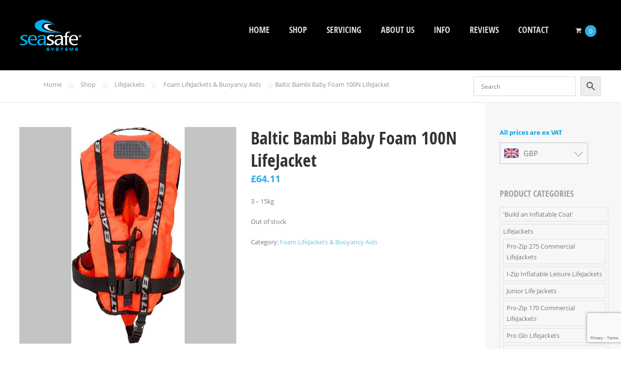

--- FILE ---
content_type: text/html; charset=UTF-8
request_url: https://seasafe.co.uk/product/bambi-child-foam-100n-lifejacket/
body_size: 31754
content:
<!doctype html>
<!--[if IE 8]>
<html lang="en-GB"  class="lang-en_GB  ie ie8">
<![endif]-->
<!--[if !(IE 7) | !(IE 8)]><!-->
<html lang="en-GB" class="lang-en_GB ">
<!--<![endif]-->
<head>
	<meta charset="UTF-8" />
	<meta name="viewport" content="width=device-width" />
	<link rel="profile" href="http://gmpg.org/xfn/11" />
	<link rel="pingback" href="https://seasafe.co.uk/xmlrpc.php" />

		<link href="https://seasafe.co.uk/wp-content/uploads/2019/01/favicon.ico" rel="icon" type="image/x-icon" />

	<title>Baltic Bambi Baby Foam 100N LifeJacket - SeaSafe Systems Ltd</title>

	
<script>
(function(i,s,o,g,r,a,m){i['GoogleAnalyticsObject']=r;i[r]=i[r]||function(){
(i[r].q=i[r].q||[]).push(arguments)},i[r].l=1*new Date();a=s.createElement(o),
m=s.getElementsByTagName(o)[0];a.async=1;a.src=g;m.parentNode.insertBefore(a,m)
})(window,document,'script','//www.google-analytics.com/analytics.js','ga');
ga('create', 'G-EHKXPKMTZ4', 'auto');ga('send', 'pageview');
</script>

	

	<!--[if lt IE 9]>
	<script>
	document.createElement('header');
	document.createElement('nav');
	document.createElement('section');
	document.createElement('article');
	document.createElement('aside');
	document.createElement('footer');
	document.createElement('hgroup');
	</script>
	<![endif]-->

	<meta name='robots' content='index, follow, max-image-preview:large, max-snippet:-1, max-video-preview:-1' />
	<style>img:is([sizes="auto" i], [sizes^="auto," i]) { contain-intrinsic-size: 3000px 1500px }</style>
	<script>window._wca = window._wca || [];</script>

	<!-- This site is optimized with the Yoast SEO Premium plugin v26.4 (Yoast SEO v26.4) - https://yoast.com/wordpress/plugins/seo/ -->
	<meta name="description" content="Baltic Bambi CHILD Foam 100N LifeJacket - designed to aid the wearer to turn onto the safe back position and support the head." />
	<link rel="canonical" href="https://seasafe.co.uk/product/bambi-child-foam-100n-lifejacket/" />
	<meta property="og:locale" content="en_GB" />
	<meta property="og:type" content="article" />
	<meta property="og:title" content="Baltic Bambi Baby Foam 100N LifeJacket" />
	<meta property="og:description" content="Baltic Bambi CHILD Foam 100N LifeJacket - designed to aid the wearer to turn onto the safe back position and support the head." />
	<meta property="og:url" content="https://seasafe.co.uk/product/bambi-child-foam-100n-lifejacket/" />
	<meta property="og:site_name" content="SeaSafe Systems Ltd" />
	<meta property="article:publisher" content="https://www.facebook.com/seasafesystems" />
	<meta property="article:modified_time" content="2023-05-16T12:53:12+00:00" />
	<meta property="og:image" content="https://seasafe.co.uk/wp-content/uploads/2019/09/BAMBI-CHILD-FOAM-LIFEJACKET.jpg" />
	<meta property="og:image:width" content="1000" />
	<meta property="og:image:height" content="1000" />
	<meta property="og:image:type" content="image/jpeg" />
	<meta name="twitter:card" content="summary_large_image" />
	<meta name="twitter:site" content="@SeaSafeSystems" />
	<meta name="twitter:label1" content="Estimated reading time" />
	<meta name="twitter:data1" content="1 minute" />
	<script type="application/ld+json" class="yoast-schema-graph">{"@context":"https://schema.org","@graph":[{"@type":"WebPage","@id":"https://seasafe.co.uk/product/bambi-child-foam-100n-lifejacket/","url":"https://seasafe.co.uk/product/bambi-child-foam-100n-lifejacket/","name":"Baltic Bambi Baby Foam 100N LifeJacket - SeaSafe Systems Ltd","isPartOf":{"@id":"https://seasafe.co.uk/#website"},"primaryImageOfPage":{"@id":"https://seasafe.co.uk/product/bambi-child-foam-100n-lifejacket/#primaryimage"},"image":{"@id":"https://seasafe.co.uk/product/bambi-child-foam-100n-lifejacket/#primaryimage"},"thumbnailUrl":"https://seasafe.co.uk/wp-content/uploads/2019/09/BAMBI-CHILD-FOAM-LIFEJACKET.jpg","datePublished":"2019-09-15T07:24:18+00:00","dateModified":"2023-05-16T12:53:12+00:00","description":"Baltic Bambi CHILD Foam 100N LifeJacket - designed to aid the wearer to turn onto the safe back position and support the head.","breadcrumb":{"@id":"https://seasafe.co.uk/product/bambi-child-foam-100n-lifejacket/#breadcrumb"},"inLanguage":"en-GB","potentialAction":[{"@type":"ReadAction","target":["https://seasafe.co.uk/product/bambi-child-foam-100n-lifejacket/"]}]},{"@type":"ImageObject","inLanguage":"en-GB","@id":"https://seasafe.co.uk/product/bambi-child-foam-100n-lifejacket/#primaryimage","url":"https://seasafe.co.uk/wp-content/uploads/2019/09/BAMBI-CHILD-FOAM-LIFEJACKET.jpg","contentUrl":"https://seasafe.co.uk/wp-content/uploads/2019/09/BAMBI-CHILD-FOAM-LIFEJACKET.jpg","width":1000,"height":1000,"caption":"Baltic Bambi CHILD Foam 100N LifeJacket"},{"@type":"BreadcrumbList","@id":"https://seasafe.co.uk/product/bambi-child-foam-100n-lifejacket/#breadcrumb","itemListElement":[{"@type":"ListItem","position":1,"name":"Home","item":"https://seasafe.co.uk/"},{"@type":"ListItem","position":2,"name":"Shop","item":"https://seasafe.co.uk/shop/"},{"@type":"ListItem","position":3,"name":"Baltic Bambi Baby Foam 100N LifeJacket"}]},{"@type":"WebSite","@id":"https://seasafe.co.uk/#website","url":"https://seasafe.co.uk/","name":"SeaSafe Systems Ltd","description":"The sailing season is kicking off and boat owners all over the UK are getting their boats ready to go back in the water. Don’t forget to make your personal safety equipment a priority as well. Lifejackets for you, your family and your crew all need a regular service before the season starts. A punctured bladder or a failed gas unit is not going to save your life.","publisher":{"@id":"https://seasafe.co.uk/#organization"},"alternateName":"SeaSafe","potentialAction":[{"@type":"SearchAction","target":{"@type":"EntryPoint","urlTemplate":"https://seasafe.co.uk/?s={search_term_string}"},"query-input":{"@type":"PropertyValueSpecification","valueRequired":true,"valueName":"search_term_string"}}],"inLanguage":"en-GB"},{"@type":"Organization","@id":"https://seasafe.co.uk/#organization","name":"SeaSafe Systems Ltd","alternateName":"SeaSafe","url":"https://seasafe.co.uk/","logo":{"@type":"ImageObject","inLanguage":"en-GB","@id":"https://seasafe.co.uk/#/schema/logo/image/","url":"https://seasafe.co.uk/wp-content/uploads/2019/11/SEASAFE-manufactured-by-2-layers.jpg","contentUrl":"https://seasafe.co.uk/wp-content/uploads/2019/11/SEASAFE-manufactured-by-2-layers.jpg","width":630,"height":420,"caption":"SeaSafe Systems Ltd"},"image":{"@id":"https://seasafe.co.uk/#/schema/logo/image/"},"sameAs":["https://www.facebook.com/seasafesystems","https://x.com/SeaSafeSystems"]}]}</script>
	<!-- / Yoast SEO Premium plugin. -->


<link rel='dns-prefetch' href='//www.googletagmanager.com' />
<link rel='dns-prefetch' href='//stats.wp.com' />
<link rel="alternate" type="application/rss+xml" title="SeaSafe Systems Ltd &raquo; Feed" href="https://seasafe.co.uk/feed/" />
<link rel="alternate" type="application/rss+xml" title="SeaSafe Systems Ltd &raquo; Comments Feed" href="https://seasafe.co.uk/comments/feed/" />
<script type="text/javascript">
/* <![CDATA[ */
window._wpemojiSettings = {"baseUrl":"https:\/\/s.w.org\/images\/core\/emoji\/16.0.1\/72x72\/","ext":".png","svgUrl":"https:\/\/s.w.org\/images\/core\/emoji\/16.0.1\/svg\/","svgExt":".svg","source":{"concatemoji":"https:\/\/seasafe.co.uk\/wp-includes\/js\/wp-emoji-release.min.js?ver=6.8.3"}};
/*! This file is auto-generated */
!function(s,n){var o,i,e;function c(e){try{var t={supportTests:e,timestamp:(new Date).valueOf()};sessionStorage.setItem(o,JSON.stringify(t))}catch(e){}}function p(e,t,n){e.clearRect(0,0,e.canvas.width,e.canvas.height),e.fillText(t,0,0);var t=new Uint32Array(e.getImageData(0,0,e.canvas.width,e.canvas.height).data),a=(e.clearRect(0,0,e.canvas.width,e.canvas.height),e.fillText(n,0,0),new Uint32Array(e.getImageData(0,0,e.canvas.width,e.canvas.height).data));return t.every(function(e,t){return e===a[t]})}function u(e,t){e.clearRect(0,0,e.canvas.width,e.canvas.height),e.fillText(t,0,0);for(var n=e.getImageData(16,16,1,1),a=0;a<n.data.length;a++)if(0!==n.data[a])return!1;return!0}function f(e,t,n,a){switch(t){case"flag":return n(e,"\ud83c\udff3\ufe0f\u200d\u26a7\ufe0f","\ud83c\udff3\ufe0f\u200b\u26a7\ufe0f")?!1:!n(e,"\ud83c\udde8\ud83c\uddf6","\ud83c\udde8\u200b\ud83c\uddf6")&&!n(e,"\ud83c\udff4\udb40\udc67\udb40\udc62\udb40\udc65\udb40\udc6e\udb40\udc67\udb40\udc7f","\ud83c\udff4\u200b\udb40\udc67\u200b\udb40\udc62\u200b\udb40\udc65\u200b\udb40\udc6e\u200b\udb40\udc67\u200b\udb40\udc7f");case"emoji":return!a(e,"\ud83e\udedf")}return!1}function g(e,t,n,a){var r="undefined"!=typeof WorkerGlobalScope&&self instanceof WorkerGlobalScope?new OffscreenCanvas(300,150):s.createElement("canvas"),o=r.getContext("2d",{willReadFrequently:!0}),i=(o.textBaseline="top",o.font="600 32px Arial",{});return e.forEach(function(e){i[e]=t(o,e,n,a)}),i}function t(e){var t=s.createElement("script");t.src=e,t.defer=!0,s.head.appendChild(t)}"undefined"!=typeof Promise&&(o="wpEmojiSettingsSupports",i=["flag","emoji"],n.supports={everything:!0,everythingExceptFlag:!0},e=new Promise(function(e){s.addEventListener("DOMContentLoaded",e,{once:!0})}),new Promise(function(t){var n=function(){try{var e=JSON.parse(sessionStorage.getItem(o));if("object"==typeof e&&"number"==typeof e.timestamp&&(new Date).valueOf()<e.timestamp+604800&&"object"==typeof e.supportTests)return e.supportTests}catch(e){}return null}();if(!n){if("undefined"!=typeof Worker&&"undefined"!=typeof OffscreenCanvas&&"undefined"!=typeof URL&&URL.createObjectURL&&"undefined"!=typeof Blob)try{var e="postMessage("+g.toString()+"("+[JSON.stringify(i),f.toString(),p.toString(),u.toString()].join(",")+"));",a=new Blob([e],{type:"text/javascript"}),r=new Worker(URL.createObjectURL(a),{name:"wpTestEmojiSupports"});return void(r.onmessage=function(e){c(n=e.data),r.terminate(),t(n)})}catch(e){}c(n=g(i,f,p,u))}t(n)}).then(function(e){for(var t in e)n.supports[t]=e[t],n.supports.everything=n.supports.everything&&n.supports[t],"flag"!==t&&(n.supports.everythingExceptFlag=n.supports.everythingExceptFlag&&n.supports[t]);n.supports.everythingExceptFlag=n.supports.everythingExceptFlag&&!n.supports.flag,n.DOMReady=!1,n.readyCallback=function(){n.DOMReady=!0}}).then(function(){return e}).then(function(){var e;n.supports.everything||(n.readyCallback(),(e=n.source||{}).concatemoji?t(e.concatemoji):e.wpemoji&&e.twemoji&&(t(e.twemoji),t(e.wpemoji)))}))}((window,document),window._wpemojiSettings);
/* ]]> */
</script>
<link rel='stylesheet' id='afwssv_frontc-css' href='https://seasafe.co.uk/wp-content/plugins/show-products-by-attributes-variations/assets/css/afwssv_front_css.css?ver=1.0' type='text/css' media='all' />
<link rel='stylesheet' id='themecomplete-fontawesome-css' href='https://seasafe.co.uk/wp-content/plugins/woocommerce-tm-extra-product-options/assets/css/fontawesome.css?ver=7.0.0' type='text/css' media='screen' />
<link rel='stylesheet' id='themecomplete-animate-css' href='https://seasafe.co.uk/wp-content/plugins/woocommerce-tm-extra-product-options/assets/css/animate.css?ver=7.5.4' type='text/css' media='all' />
<link rel='stylesheet' id='themecomplete-epo-css' href='https://seasafe.co.uk/wp-content/plugins/woocommerce-tm-extra-product-options/assets/css/tm-epo.css?ver=7.5.4' type='text/css' media='all' />
<link rel='stylesheet' id='themecomplete-epo-smallscreen-css' href='https://seasafe.co.uk/wp-content/plugins/woocommerce-tm-extra-product-options/assets/css/tm-epo-smallscreen.css?ver=7.5.4' type='text/css' media='only screen and (max-width: 768px)' />
<style id='themecomplete-styles-header-inline-css' type='text/css'>
:root {--tcgaprow: 15px;--tcgapcolumn: 15px;}
</style>
<style id='wp-emoji-styles-inline-css' type='text/css'>

	img.wp-smiley, img.emoji {
		display: inline !important;
		border: none !important;
		box-shadow: none !important;
		height: 1em !important;
		width: 1em !important;
		margin: 0 0.07em !important;
		vertical-align: -0.1em !important;
		background: none !important;
		padding: 0 !important;
	}
</style>
<link rel='stylesheet' id='wp-block-library-css' href='https://seasafe.co.uk/wp-includes/css/dist/block-library/style.min.css?ver=6.8.3' type='text/css' media='all' />
<style id='classic-theme-styles-inline-css' type='text/css'>
/*! This file is auto-generated */
.wp-block-button__link{color:#fff;background-color:#32373c;border-radius:9999px;box-shadow:none;text-decoration:none;padding:calc(.667em + 2px) calc(1.333em + 2px);font-size:1.125em}.wp-block-file__button{background:#32373c;color:#fff;text-decoration:none}
</style>
<link rel='stylesheet' id='cr-frontend-css-css' href='https://seasafe.co.uk/wp-content/plugins/customer-reviews-woocommerce/css/frontend.css?ver=5.89.0' type='text/css' media='all' />
<link rel='stylesheet' id='cr-badges-css-css' href='https://seasafe.co.uk/wp-content/plugins/customer-reviews-woocommerce/css/badges.css?ver=5.89.0' type='text/css' media='all' />
<style id='global-styles-inline-css' type='text/css'>
:root{--wp--preset--aspect-ratio--square: 1;--wp--preset--aspect-ratio--4-3: 4/3;--wp--preset--aspect-ratio--3-4: 3/4;--wp--preset--aspect-ratio--3-2: 3/2;--wp--preset--aspect-ratio--2-3: 2/3;--wp--preset--aspect-ratio--16-9: 16/9;--wp--preset--aspect-ratio--9-16: 9/16;--wp--preset--color--black: #000000;--wp--preset--color--cyan-bluish-gray: #abb8c3;--wp--preset--color--white: #ffffff;--wp--preset--color--pale-pink: #f78da7;--wp--preset--color--vivid-red: #cf2e2e;--wp--preset--color--luminous-vivid-orange: #ff6900;--wp--preset--color--luminous-vivid-amber: #fcb900;--wp--preset--color--light-green-cyan: #7bdcb5;--wp--preset--color--vivid-green-cyan: #00d084;--wp--preset--color--pale-cyan-blue: #8ed1fc;--wp--preset--color--vivid-cyan-blue: #0693e3;--wp--preset--color--vivid-purple: #9b51e0;--wp--preset--gradient--vivid-cyan-blue-to-vivid-purple: linear-gradient(135deg,rgba(6,147,227,1) 0%,rgb(155,81,224) 100%);--wp--preset--gradient--light-green-cyan-to-vivid-green-cyan: linear-gradient(135deg,rgb(122,220,180) 0%,rgb(0,208,130) 100%);--wp--preset--gradient--luminous-vivid-amber-to-luminous-vivid-orange: linear-gradient(135deg,rgba(252,185,0,1) 0%,rgba(255,105,0,1) 100%);--wp--preset--gradient--luminous-vivid-orange-to-vivid-red: linear-gradient(135deg,rgba(255,105,0,1) 0%,rgb(207,46,46) 100%);--wp--preset--gradient--very-light-gray-to-cyan-bluish-gray: linear-gradient(135deg,rgb(238,238,238) 0%,rgb(169,184,195) 100%);--wp--preset--gradient--cool-to-warm-spectrum: linear-gradient(135deg,rgb(74,234,220) 0%,rgb(151,120,209) 20%,rgb(207,42,186) 40%,rgb(238,44,130) 60%,rgb(251,105,98) 80%,rgb(254,248,76) 100%);--wp--preset--gradient--blush-light-purple: linear-gradient(135deg,rgb(255,206,236) 0%,rgb(152,150,240) 100%);--wp--preset--gradient--blush-bordeaux: linear-gradient(135deg,rgb(254,205,165) 0%,rgb(254,45,45) 50%,rgb(107,0,62) 100%);--wp--preset--gradient--luminous-dusk: linear-gradient(135deg,rgb(255,203,112) 0%,rgb(199,81,192) 50%,rgb(65,88,208) 100%);--wp--preset--gradient--pale-ocean: linear-gradient(135deg,rgb(255,245,203) 0%,rgb(182,227,212) 50%,rgb(51,167,181) 100%);--wp--preset--gradient--electric-grass: linear-gradient(135deg,rgb(202,248,128) 0%,rgb(113,206,126) 100%);--wp--preset--gradient--midnight: linear-gradient(135deg,rgb(2,3,129) 0%,rgb(40,116,252) 100%);--wp--preset--font-size--small: 13px;--wp--preset--font-size--medium: 20px;--wp--preset--font-size--large: 36px;--wp--preset--font-size--x-large: 42px;--wp--preset--spacing--20: 0.44rem;--wp--preset--spacing--30: 0.67rem;--wp--preset--spacing--40: 1rem;--wp--preset--spacing--50: 1.5rem;--wp--preset--spacing--60: 2.25rem;--wp--preset--spacing--70: 3.38rem;--wp--preset--spacing--80: 5.06rem;--wp--preset--shadow--natural: 6px 6px 9px rgba(0, 0, 0, 0.2);--wp--preset--shadow--deep: 12px 12px 50px rgba(0, 0, 0, 0.4);--wp--preset--shadow--sharp: 6px 6px 0px rgba(0, 0, 0, 0.2);--wp--preset--shadow--outlined: 6px 6px 0px -3px rgba(255, 255, 255, 1), 6px 6px rgba(0, 0, 0, 1);--wp--preset--shadow--crisp: 6px 6px 0px rgba(0, 0, 0, 1);}:where(.is-layout-flex){gap: 0.5em;}:where(.is-layout-grid){gap: 0.5em;}body .is-layout-flex{display: flex;}.is-layout-flex{flex-wrap: wrap;align-items: center;}.is-layout-flex > :is(*, div){margin: 0;}body .is-layout-grid{display: grid;}.is-layout-grid > :is(*, div){margin: 0;}:where(.wp-block-columns.is-layout-flex){gap: 2em;}:where(.wp-block-columns.is-layout-grid){gap: 2em;}:where(.wp-block-post-template.is-layout-flex){gap: 1.25em;}:where(.wp-block-post-template.is-layout-grid){gap: 1.25em;}.has-black-color{color: var(--wp--preset--color--black) !important;}.has-cyan-bluish-gray-color{color: var(--wp--preset--color--cyan-bluish-gray) !important;}.has-white-color{color: var(--wp--preset--color--white) !important;}.has-pale-pink-color{color: var(--wp--preset--color--pale-pink) !important;}.has-vivid-red-color{color: var(--wp--preset--color--vivid-red) !important;}.has-luminous-vivid-orange-color{color: var(--wp--preset--color--luminous-vivid-orange) !important;}.has-luminous-vivid-amber-color{color: var(--wp--preset--color--luminous-vivid-amber) !important;}.has-light-green-cyan-color{color: var(--wp--preset--color--light-green-cyan) !important;}.has-vivid-green-cyan-color{color: var(--wp--preset--color--vivid-green-cyan) !important;}.has-pale-cyan-blue-color{color: var(--wp--preset--color--pale-cyan-blue) !important;}.has-vivid-cyan-blue-color{color: var(--wp--preset--color--vivid-cyan-blue) !important;}.has-vivid-purple-color{color: var(--wp--preset--color--vivid-purple) !important;}.has-black-background-color{background-color: var(--wp--preset--color--black) !important;}.has-cyan-bluish-gray-background-color{background-color: var(--wp--preset--color--cyan-bluish-gray) !important;}.has-white-background-color{background-color: var(--wp--preset--color--white) !important;}.has-pale-pink-background-color{background-color: var(--wp--preset--color--pale-pink) !important;}.has-vivid-red-background-color{background-color: var(--wp--preset--color--vivid-red) !important;}.has-luminous-vivid-orange-background-color{background-color: var(--wp--preset--color--luminous-vivid-orange) !important;}.has-luminous-vivid-amber-background-color{background-color: var(--wp--preset--color--luminous-vivid-amber) !important;}.has-light-green-cyan-background-color{background-color: var(--wp--preset--color--light-green-cyan) !important;}.has-vivid-green-cyan-background-color{background-color: var(--wp--preset--color--vivid-green-cyan) !important;}.has-pale-cyan-blue-background-color{background-color: var(--wp--preset--color--pale-cyan-blue) !important;}.has-vivid-cyan-blue-background-color{background-color: var(--wp--preset--color--vivid-cyan-blue) !important;}.has-vivid-purple-background-color{background-color: var(--wp--preset--color--vivid-purple) !important;}.has-black-border-color{border-color: var(--wp--preset--color--black) !important;}.has-cyan-bluish-gray-border-color{border-color: var(--wp--preset--color--cyan-bluish-gray) !important;}.has-white-border-color{border-color: var(--wp--preset--color--white) !important;}.has-pale-pink-border-color{border-color: var(--wp--preset--color--pale-pink) !important;}.has-vivid-red-border-color{border-color: var(--wp--preset--color--vivid-red) !important;}.has-luminous-vivid-orange-border-color{border-color: var(--wp--preset--color--luminous-vivid-orange) !important;}.has-luminous-vivid-amber-border-color{border-color: var(--wp--preset--color--luminous-vivid-amber) !important;}.has-light-green-cyan-border-color{border-color: var(--wp--preset--color--light-green-cyan) !important;}.has-vivid-green-cyan-border-color{border-color: var(--wp--preset--color--vivid-green-cyan) !important;}.has-pale-cyan-blue-border-color{border-color: var(--wp--preset--color--pale-cyan-blue) !important;}.has-vivid-cyan-blue-border-color{border-color: var(--wp--preset--color--vivid-cyan-blue) !important;}.has-vivid-purple-border-color{border-color: var(--wp--preset--color--vivid-purple) !important;}.has-vivid-cyan-blue-to-vivid-purple-gradient-background{background: var(--wp--preset--gradient--vivid-cyan-blue-to-vivid-purple) !important;}.has-light-green-cyan-to-vivid-green-cyan-gradient-background{background: var(--wp--preset--gradient--light-green-cyan-to-vivid-green-cyan) !important;}.has-luminous-vivid-amber-to-luminous-vivid-orange-gradient-background{background: var(--wp--preset--gradient--luminous-vivid-amber-to-luminous-vivid-orange) !important;}.has-luminous-vivid-orange-to-vivid-red-gradient-background{background: var(--wp--preset--gradient--luminous-vivid-orange-to-vivid-red) !important;}.has-very-light-gray-to-cyan-bluish-gray-gradient-background{background: var(--wp--preset--gradient--very-light-gray-to-cyan-bluish-gray) !important;}.has-cool-to-warm-spectrum-gradient-background{background: var(--wp--preset--gradient--cool-to-warm-spectrum) !important;}.has-blush-light-purple-gradient-background{background: var(--wp--preset--gradient--blush-light-purple) !important;}.has-blush-bordeaux-gradient-background{background: var(--wp--preset--gradient--blush-bordeaux) !important;}.has-luminous-dusk-gradient-background{background: var(--wp--preset--gradient--luminous-dusk) !important;}.has-pale-ocean-gradient-background{background: var(--wp--preset--gradient--pale-ocean) !important;}.has-electric-grass-gradient-background{background: var(--wp--preset--gradient--electric-grass) !important;}.has-midnight-gradient-background{background: var(--wp--preset--gradient--midnight) !important;}.has-small-font-size{font-size: var(--wp--preset--font-size--small) !important;}.has-medium-font-size{font-size: var(--wp--preset--font-size--medium) !important;}.has-large-font-size{font-size: var(--wp--preset--font-size--large) !important;}.has-x-large-font-size{font-size: var(--wp--preset--font-size--x-large) !important;}
:where(.wp-block-post-template.is-layout-flex){gap: 1.25em;}:where(.wp-block-post-template.is-layout-grid){gap: 1.25em;}
:where(.wp-block-columns.is-layout-flex){gap: 2em;}:where(.wp-block-columns.is-layout-grid){gap: 2em;}
:root :where(.wp-block-pullquote){font-size: 1.5em;line-height: 1.6;}
</style>
<link rel='stylesheet' id='contact-form-7-css' href='https://seasafe.co.uk/wp-content/plugins/contact-form-7/includes/css/styles.css?ver=6.1.3' type='text/css' media='all' />
<link rel='stylesheet' id='wc-aelia-cs-frontend-css' href='https://seasafe.co.uk/wp-content/plugins/woocommerce-aelia-currencyswitcher/src/design/css/frontend.css?ver=5.2.15.251024' type='text/css' media='all' />
<link rel='stylesheet' id='toggle-switch-css' href='https://seasafe.co.uk/wp-content/plugins/woocommerce-deposits/assets/css/toggle-switch.css?ver=4.1.17' type='text/css' media='screen' />
<link rel='stylesheet' id='wc-deposits-frontend-styles-css' href='https://seasafe.co.uk/wp-content/plugins/woocommerce-deposits/assets/css/style.css?ver=4.1.17' type='text/css' media='all' />
<style id='wc-deposits-frontend-styles-inline-css' type='text/css'>

            .wc-deposits-options-form input.input-radio:enabled ~ label {  color: #f7f6f7; }
            .wc-deposits-options-form div a.wc-deposits-switcher {
              background-color: #00aeef;
              background: -moz-gradient(center top, #00aeef 0%, #0094cb 100%);
              background: -moz-linear-gradient(center top, #00aeef 0%, #0094cb 100%);
              background: -webkit-gradient(linear, left top, left bottom, from(#00aeef), to(#0094cb));
              background: -webkit-linear-gradient(#00aeef, #0094cb);
              background: -o-linear-gradient(#00aeef, #0094cb);
              background: linear-gradient(#00aeef, #0094cb);
            }
            .wc-deposits-options-form .amount { color: #85ad74; }
            .wc-deposits-options-form .deposit-option { display: inline; }
          
</style>
<style id='woocommerce-inline-inline-css' type='text/css'>
.woocommerce form .form-row .required { visibility: visible; }
</style>
<link rel='stylesheet' id='aws-pro-style-css' href='https://seasafe.co.uk/wp-content/plugins/advanced-woo-search-pro/assets/css/common.min.css?ver=pro3.48' type='text/css' media='all' />
<link rel='stylesheet' id='brands-styles-css' href='https://seasafe.co.uk/wp-content/plugins/woocommerce/assets/css/brands.css?ver=10.3.5' type='text/css' media='all' />
<link rel='stylesheet' id='photoswipe-css' href='https://seasafe.co.uk/wp-content/plugins/woocommerce/assets/css/photoswipe/photoswipe.min.css?ver=10.3.5' type='text/css' media='all' />
<link rel='stylesheet' id='photoswipe-default-skin-css' href='https://seasafe.co.uk/wp-content/plugins/woocommerce/assets/css/photoswipe/default-skin/default-skin.min.css?ver=10.3.5' type='text/css' media='all' />
<link rel='stylesheet' id='jquery-colorbox-css' href='https://seasafe.co.uk/wp-content/themes/doctor2/ait-theme/assets/colorbox/colorbox.min.css?ver=1.4.27' type='text/css' media='all' />
<link rel='stylesheet' id='element-placeholder-css' href='https://seasafe.co.uk/wp-content/themes/doctor2/ait-theme/assets/ait/element-placeholder.css?ver=2.0.9' type='text/css' media='all' />
<link rel='stylesheet' id='jquery-selectbox-css' href='https://seasafe.co.uk/wp-content/themes/doctor2/design/css/libs/jquery.selectbox.css?ver=6.8.3' type='text/css' media='all' />
<link rel='stylesheet' id='font-awesome-css' href='https://seasafe.co.uk/wp-content/themes/doctor2/design/css/libs/font-awesome.css?ver=6.8.3' type='text/css' media='all' />
<link rel='stylesheet' id='jquery-ui-css-css' href='https://seasafe.co.uk/wp-content/themes/doctor2/ait-theme/assets/jquery-ui-css/jquery-ui.css?ver=1.8.24' type='text/css' media='all' />
<link rel='stylesheet' id='ait-theme-main-base-style-css' href='https://seasafe.co.uk/wp-content/uploads/cache/doctor2/base-2.0.9.css?ver=1757338214' type='text/css' media='all' />
<link rel='stylesheet' id='ait-theme-main-style-css' href='https://seasafe.co.uk/wp-content/uploads/cache/doctor2/style-2.0.9.css?ver=1757338215' type='text/css' media='all' />
<style id='ait-theme-main-style-inline-css' type='text/css'>
#elm-content-4-main{background-repeat:repeat;background-attachment:scroll;background-position:top center;margin-top:px;padding-top:px;padding-bottom:px;margin-bottom:px;}.elements-sidebar-wrap #elm-content-4-main{margin-top:px;padding-top:px;padding-bottom:px;margin-bottom:px;}.elm-content-4{clear:both;}#elm-rule-_e8e7c60fc9fae8-main{background-repeat:;background-attachment:;background-position:;margin-top:;padding-top:;padding-bottom:;margin-bottom:;}.elements-sidebar-wrap #elm-rule-_e8e7c60fc9fae8-main{margin-top:;padding-top:;padding-bottom:;margin-bottom:;}#elm-rule-_e8e7c60fc9fae8-main{padding-top:px;padding-bottom:px;}#elm-rule-_e8e7c60fc9fae8-main .rule-line .rule-separator{border-color:;}#elm-rule-_e8e7c60fc9fae8-main .rule-boldline .rule-separator{border-color:;}#elm-rule-_e8e7c60fc9fae8-main .rule-dashed .rule-separator{background-color:;}#elm-rule-_e8e7c60fc9fae8-main .rule-shadow .rule-separator{background-color:;}.elm-rule-_e8e7c60fc9fae8{clear:both;}
</style>
<link rel='stylesheet' id='ait-preloading-effects-css' href='https://seasafe.co.uk/wp-content/uploads/cache/doctor2/preloading-2.0.9.css?ver=1757338215' type='text/css' media='all' />
<link rel='stylesheet' id='ait-typography-style-css' href='https://seasafe.co.uk/wp-content/uploads/cache/doctor2/typography-2.0.9-en_GB.css?ver=1757338216' type='text/css' media='all' />
<style id='ait-typography-style-inline-css' type='text/css'>
body.single.single-product input[type="password"], body.single.single-product input, body.single.single-product textarea, body.single.single-product select {
    width: auto;
}
ul {list-style-type: none;}
.widget_product_categories li {width: 100%;}
body.single.single-product div.product .summary .variations label {
    font-family: Open Sans Condensed;
    font-weight: 700;
    font-style: normal;
    font-size: 16px;
    line-height: 26px;
    color: #333;
}
body.single.single-product .entry-content table td, body.single.single-product .entry-content table th {
    vertical-align: top;
    display: -webkit-box;
    padding-bottom: 10px;
}
body.single.single-product div.product .summary .variations select {
    margin-bottom: 5px;
    width: 100%;
    display: block;
    max-width: 380px;
}
dl.product-addon-totals {
    border-top:1px dotted #ddd;
    border-bottom:1px dotted #ddd;
    font-weight:bold;
    font-size: 16px;
    padding:15px 0;
    color:#333;
}
mark.count {
    background: none;
}

.ppom-field-wrapper .form-control-label{font-weight:bold;font-size: 14px; color: #333;} .ppom-wrapper .form-check-inline{display:block!important;}

.product-categories ul.children{width:94%;}
/*Hide the additional information tab*/
li.additional_information_tab {
    display: none !important;
}
@media (min-width:700px){
.woocommerce ul.products li {
    width: 23.5%;
    margin: 0 2% 4% 0;
}
}
@media (max-width:699px){
.woocommerce ul.products li {
    width: 45%;
}
}
@media (max-width:640px){
.header-container.grid-main {
    padding-left: 8px;
    padding-right: 8px;
}
}

.header-scrolled .sticky-menu {
    background-color: black;
}
.ppom-total-without-fixed .ppom-price-item {
    color: #00aeef;
    font-size: 20px;
}
.highlight-price{color: #00aeef;margin-left: 5px;}
img[class^="iconic-pc-image-jckpc-"]{
	-moz-transform: scale(1)!important;
	-webkit-transform: scale(1)!important;
	-ms-transform: scale(1)!important;
	transform: scale(1)!important;
}

.lang-en_GB .search-form .search-field {
    display: none;
}

/*Added by IconicWP Support*/

@media (max-width: 640px) {
.woocommerce div.product .summary {
     margin-top: 250px;
}
}

.iconic-pc-images {
    display: flex;
    flex-direction: column-reverse;
}

/***********END**********/

.woocommerce-product-gallery {
    width: 41.1764705882%;
    float: left;
    margin-right: 3%;
    margin-bottom: 3.706325903em;
}

.iconic-pc-image-wrap {
    overflow: hidden;
    position: relative;
    height: 475px;
    order: 1
}

.product_view_basket_btn
{  display: inline-block!important;
    padding: 8px 14px!important;
    vertical-align: middle!important;
}

.footer-widgets-wrap {
    padding-top: 20px;
    padding-bottom: 0px;
}

.site-footer-wrap {
    padding-top: 0px;

}
.widget-container{clear: both;}

.woocommerce-Tabs-panel{white-space: pre-line;}
.woocommerce-variation-price {
    display: none;
}
.price.amount.final span.woocommerce-Price-amount.amount {
    display: block !important;
}

.elm-services-main.fullsize .item {
    padding: 10px 10px 20px 10px;
}

.elm-services-main .rm-button {
    background: rgba(0,0,0,0.6);
    padding: 5px 50px 5px 50px;
}

add_filter( 'wc_product_enable_dimensions_display', '__return_false' );
}

.widget_product_categories li {
	width: 800px !important;
}
.widget_wc_aelia_currencyswitcher_widget {
width: 140px;
  
}

#container.wc360-container{max-width: 460px;}
.nav-menu-main > ul > li ul{width: 286px;}
.nav-menu-main > ul > li li a{padding:5px 5px;}
.products-per-page{clear:both;}
.breadcrumbs-before:after {
    font-size: 20px;
    vertical-align: text-top;
}
$(document).ready(function(){ 
    x = $(".message").text().trim(); 
    if ( !!x) { 
        $(".login").hide(); 
        $("#logout").show(); 
    } 
    else { 
        $("#logout").hide(); 
        $(".login").show(); 
    } 
});
@font-face{
	font-family: 'myWebFont';
	font-display: swap;
	src: url('myfont.woff2') format('woff2');
}

</style>
<link rel='stylesheet' id='wc-sagepaydirect-css' href='https://seasafe.co.uk/wp-content/plugins/woocommerce-gateway-sagepay-form/assets/css/checkout.css?ver=5.16.1' type='text/css' media='' />
<script type="text/javascript" id="woocommerce-google-analytics-integration-gtag-js-after">
/* <![CDATA[ */
/* Google Analytics for WooCommerce (gtag.js) */
					window.dataLayer = window.dataLayer || [];
					function gtag(){dataLayer.push(arguments);}
					// Set up default consent state.
					for ( const mode of [{"analytics_storage":"denied","ad_storage":"denied","ad_user_data":"denied","ad_personalization":"denied","region":["AT","BE","BG","HR","CY","CZ","DK","EE","FI","FR","DE","GR","HU","IS","IE","IT","LV","LI","LT","LU","MT","NL","NO","PL","PT","RO","SK","SI","ES","SE","GB","CH"]}] || [] ) {
						gtag( "consent", "default", { "wait_for_update": 500, ...mode } );
					}
					gtag("js", new Date());
					gtag("set", "developer_id.dOGY3NW", true);
					gtag("config", "G-EHKXPKMTZ4", {"track_404":true,"allow_google_signals":true,"logged_in":false,"linker":{"domains":[],"allow_incoming":false},"custom_map":{"dimension1":"logged_in"}});
/* ]]> */
</script>
<script type="text/javascript" src="https://seasafe.co.uk/wp-includes/js/jquery/jquery.min.js?ver=3.7.1" id="jquery-core-js"></script>
<script type="text/javascript" src="https://seasafe.co.uk/wp-includes/js/jquery/jquery-migrate.min.js?ver=3.4.1" id="jquery-migrate-js"></script>
<script type="text/javascript" id="afwssv_front-js-extra">
/* <![CDATA[ */
var afwssv_phpvars = {"afwssv_enable_toggle":"","afwssv_toggle_text":""};
/* ]]> */
</script>
<script type="text/javascript" src="https://seasafe.co.uk/wp-content/plugins/show-products-by-attributes-variations/assets/js/afwssv_front.js?ver=1.0" id="afwssv_front-js"></script>
<script type="text/javascript" data-jetpack-boost="ignore" src="//seasafe.co.uk/wp-content/plugins/revslider/sr6/assets/js/rbtools.min.js?ver=6.7.38" id="tp-tools-js"></script>
<script type="text/javascript" data-jetpack-boost="ignore" src="//seasafe.co.uk/wp-content/plugins/revslider/sr6/assets/js/rs6.min.js?ver=6.7.38" id="revmin-js"></script>
<script type="text/javascript" src="https://seasafe.co.uk/wp-content/plugins/woocommerce/assets/js/jquery-blockui/jquery.blockUI.min.js?ver=2.7.0-wc.10.3.5" id="wc-jquery-blockui-js" defer="defer" data-wp-strategy="defer"></script>
<script type="text/javascript" id="wc-add-to-cart-js-extra">
/* <![CDATA[ */
var wc_add_to_cart_params = {"ajax_url":"\/wp-admin\/admin-ajax.php","wc_ajax_url":"\/?wc-ajax=%%endpoint%%","i18n_view_cart":"View basket","cart_url":"https:\/\/seasafe.co.uk\/basket\/","is_cart":"","cart_redirect_after_add":"no"};
/* ]]> */
</script>
<script type="text/javascript" src="https://seasafe.co.uk/wp-content/plugins/woocommerce/assets/js/frontend/add-to-cart.min.js?ver=10.3.5" id="wc-add-to-cart-js" defer="defer" data-wp-strategy="defer"></script>
<script type="text/javascript" id="wc-single-product-js-extra">
/* <![CDATA[ */
var wc_single_product_params = {"i18n_required_rating_text":"Please select a rating","i18n_rating_options":["1 of 5 stars","2 of 5 stars","3 of 5 stars","4 of 5 stars","5 of 5 stars"],"i18n_product_gallery_trigger_text":"View full-screen image gallery","review_rating_required":"no","flexslider":{"rtl":false,"animation":"slide","smoothHeight":true,"directionNav":false,"controlNav":"thumbnails","slideshow":false,"animationSpeed":500,"animationLoop":false,"allowOneSlide":false},"zoom_enabled":"","zoom_options":[],"photoswipe_enabled":"","photoswipe_options":{"shareEl":false,"closeOnScroll":false,"history":false,"hideAnimationDuration":0,"showAnimationDuration":0},"flexslider_enabled":""};
/* ]]> */
</script>
<script type="text/javascript" src="https://seasafe.co.uk/wp-content/plugins/woocommerce/assets/js/frontend/single-product.min.js?ver=10.3.5" id="wc-single-product-js" defer="defer" data-wp-strategy="defer"></script>
<script type="text/javascript" src="https://seasafe.co.uk/wp-content/plugins/woocommerce/assets/js/js-cookie/js.cookie.min.js?ver=2.1.4-wc.10.3.5" id="wc-js-cookie-js" defer="defer" data-wp-strategy="defer"></script>
<script type="text/javascript" id="woocommerce-js-extra">
/* <![CDATA[ */
var woocommerce_params = {"ajax_url":"\/wp-admin\/admin-ajax.php","wc_ajax_url":"\/?wc-ajax=%%endpoint%%","i18n_password_show":"Show password","i18n_password_hide":"Hide password"};
/* ]]> */
</script>
<script type="text/javascript" src="https://seasafe.co.uk/wp-content/plugins/woocommerce/assets/js/frontend/woocommerce.min.js?ver=10.3.5" id="woocommerce-js" defer="defer" data-wp-strategy="defer"></script>
<script type="text/javascript" src="https://stats.wp.com/s-202547.js" id="woocommerce-analytics-js" defer="defer" data-wp-strategy="defer"></script>
<script type="text/javascript" src="https://seasafe.co.uk/wp-content/plugins/woocommerce/assets/js/photoswipe/photoswipe.min.js?ver=4.1.1-wc.10.3.5" id="wc-photoswipe-js" defer="defer" data-wp-strategy="defer"></script>
<script type="text/javascript" src="https://seasafe.co.uk/wp-content/plugins/woocommerce/assets/js/photoswipe/photoswipe-ui-default.min.js?ver=4.1.1-wc.10.3.5" id="wc-photoswipe-ui-default-js" defer="defer" data-wp-strategy="defer"></script>
<script type="text/javascript" id="wc-deposits-add-to-cart-js-extra">
/* <![CDATA[ */
var wc_deposits_add_to_cart_options = {"ajax_url":"https:\/\/seasafe.co.uk\/wp-admin\/admin-ajax.php","message":{"deposit":"","full":""}};
/* ]]> */
</script>
<script type="text/javascript" src="https://seasafe.co.uk/wp-content/plugins/woocommerce-deposits/assets/js/add-to-cart.js?ver=4.1.17" id="wc-deposits-add-to-cart-js"></script>
<link rel="https://api.w.org/" href="https://seasafe.co.uk/wp-json/" /><link rel="alternate" title="JSON" type="application/json" href="https://seasafe.co.uk/wp-json/wp/v2/product/3190" /><link rel="EditURI" type="application/rsd+xml" title="RSD" href="https://seasafe.co.uk/xmlrpc.php?rsd" />
<meta name="generator" content="WordPress 6.8.3" />
<meta name="generator" content="WooCommerce 10.3.5" />
<link rel='shortlink' href='https://seasafe.co.uk/?p=3190' />
<link rel="alternate" title="oEmbed (JSON)" type="application/json+oembed" href="https://seasafe.co.uk/wp-json/oembed/1.0/embed?url=https%3A%2F%2Fseasafe.co.uk%2Fproduct%2Fbambi-child-foam-100n-lifejacket%2F" />
<link rel="alternate" title="oEmbed (XML)" type="text/xml+oembed" href="https://seasafe.co.uk/wp-json/oembed/1.0/embed?url=https%3A%2F%2Fseasafe.co.uk%2Fproduct%2Fbambi-child-foam-100n-lifejacket%2F&#038;format=xml" />
<!-- TrustBox script -->
<script type="text/javascript" src="//widget.trustpilot.com/bootstrap/v5/tp.widget.bootstrap.min.js" async></script>
<!-- End TrustBox script -->
<link rel=preload>	<style>img#wpstats{display:none}</style>
			<noscript><style>.woocommerce-product-gallery{ opacity: 1 !important; }</style></noscript>
			<script type="text/javascript">
			var AitSettings = {"home":{"url":"https:\/\/seasafe.co.uk"},"ajax":{"url":"https:\/\/seasafe.co.uk\/wp-admin\/admin-ajax.php","actions":[]},"paths":{"theme":"https:\/\/seasafe.co.uk\/wp-content\/themes\/doctor2","css":"https:\/\/seasafe.co.uk\/wp-content\/themes\/doctor2\/design\/css","js":"https:\/\/seasafe.co.uk\/wp-content\/themes\/doctor2\/design\/js","img":"https:\/\/seasafe.co.uk\/wp-content\/themes\/doctor2\/design\/img"},"l10n":{"datetimes":{"dateFormat":"dS MM yy","startOfWeek":"1"}}}		</script>
		<meta name="generator" content="Powered by Slider Revolution 6.7.38 - responsive, Mobile-Friendly Slider Plugin for WordPress with comfortable drag and drop interface." />
<script data-jetpack-boost="ignore">function setREVStartSize(e){
			//window.requestAnimationFrame(function() {
				window.RSIW = window.RSIW===undefined ? window.innerWidth : window.RSIW;
				window.RSIH = window.RSIH===undefined ? window.innerHeight : window.RSIH;
				try {
					var pw = document.getElementById(e.c).parentNode.offsetWidth,
						newh;
					pw = pw===0 || isNaN(pw) || (e.l=="fullwidth" || e.layout=="fullwidth") ? window.RSIW : pw;
					e.tabw = e.tabw===undefined ? 0 : parseInt(e.tabw);
					e.thumbw = e.thumbw===undefined ? 0 : parseInt(e.thumbw);
					e.tabh = e.tabh===undefined ? 0 : parseInt(e.tabh);
					e.thumbh = e.thumbh===undefined ? 0 : parseInt(e.thumbh);
					e.tabhide = e.tabhide===undefined ? 0 : parseInt(e.tabhide);
					e.thumbhide = e.thumbhide===undefined ? 0 : parseInt(e.thumbhide);
					e.mh = e.mh===undefined || e.mh=="" || e.mh==="auto" ? 0 : parseInt(e.mh,0);
					if(e.layout==="fullscreen" || e.l==="fullscreen")
						newh = Math.max(e.mh,window.RSIH);
					else{
						e.gw = Array.isArray(e.gw) ? e.gw : [e.gw];
						for (var i in e.rl) if (e.gw[i]===undefined || e.gw[i]===0) e.gw[i] = e.gw[i-1];
						e.gh = e.el===undefined || e.el==="" || (Array.isArray(e.el) && e.el.length==0)? e.gh : e.el;
						e.gh = Array.isArray(e.gh) ? e.gh : [e.gh];
						for (var i in e.rl) if (e.gh[i]===undefined || e.gh[i]===0) e.gh[i] = e.gh[i-1];
											
						var nl = new Array(e.rl.length),
							ix = 0,
							sl;
						e.tabw = e.tabhide>=pw ? 0 : e.tabw;
						e.thumbw = e.thumbhide>=pw ? 0 : e.thumbw;
						e.tabh = e.tabhide>=pw ? 0 : e.tabh;
						e.thumbh = e.thumbhide>=pw ? 0 : e.thumbh;
						for (var i in e.rl) nl[i] = e.rl[i]<window.RSIW ? 0 : e.rl[i];
						sl = nl[0];
						for (var i in nl) if (sl>nl[i] && nl[i]>0) { sl = nl[i]; ix=i;}
						var m = pw>(e.gw[ix]+e.tabw+e.thumbw) ? 1 : (pw-(e.tabw+e.thumbw)) / (e.gw[ix]);
						newh =  (e.gh[ix] * m) + (e.tabh + e.thumbh);
					}
					var el = document.getElementById(e.c);
					if (el!==null && el) el.style.height = newh+"px";
					el = document.getElementById(e.c+"_wrapper");
					if (el!==null && el) {
						el.style.height = newh+"px";
						el.style.display = "block";
					}
				} catch(e){
					console.log("Failure at Presize of Slider:" + e)
				}
			//});
		  };</script>
<script class="tm-hidden" type="text/template" id="tmpl-tc-cart-options-popup">
	<div class='header'>
		<h3>{{{ data.title }}}</h3>
	</div>
	<div id='{{{ data.id }}}' class='float-editbox'>{{{ data.html }}}</div>
	<div class='footer'>
		<div class='inner'>
			<span class='tm-button button button-secondary button-large floatbox-cancel'>{{{ data.close }}}</span>
		</div>
	</div>
</script>
<script class="tm-hidden" type="text/template" id="tmpl-tc-lightbox">
	<div class="tc-lightbox-wrap">
		<span class="tc-lightbox-button tcfa tcfa-search tc-transition tcinit"></span>
	</div>
</script>
<script class="tm-hidden" type="text/template" id="tmpl-tc-lightbox-zoom">
	<span class="tc-lightbox-button-close tcfa tcfa-times"></span>
	{{{ data.img }}}
</script>
<script class="tm-hidden" type="text/template" id="tmpl-tc-final-totals">
	<dl class="tm-extra-product-options-totals tm-custom-price-totals">
		<# if (data.show_unit_price==true){ #>		<dt class="tm-unit-price">{{{ data.unit_price }}}</dt>
		<dd class="tm-unit-price">
		{{{ data.totals_box_before_unit_price }}}<span class="price amount options">{{{ data.formatted_unit_price }}}</span>{{{ data.totals_box_after_unit_price }}}
		</dd>		<# } #>
		<# if (data.show_options_vat==true){ #>		<dt class="tm-vat-options-totals">{{{ data.options_vat_total }}}</dt>
		<dd class="tm-vat-options-totals">
		{{{ data.totals_box_before_vat_options_totals_price }}}<span class="price amount options">{{{ data.formatted_vat_options_total }}}</span>{{{ data.totals_box_after_vat_options_totals_price }}}
		</dd>		<# } #>
		<# if (data.show_options_total==true){ #>		<dt class="tm-options-totals">{{{ data.options_total }}}</dt>
		<dd class="tm-options-totals">
		{{{ data.totals_box_before_options_totals_price }}}<span class="price amount options">{{{ data.formatted_options_total }}}</span>{{{ data.totals_box_after_options_totals_price }}}
		</dd>		<# } #>
		<# if (data.show_fees_total==true){ #>		<dt class="tm-fee-totals">{{{ data.fees_total }}}</dt>
		<dd class="tm-fee-totals">
		{{{ data.totals_box_before_fee_totals_price }}}<span class="price amount fees">{{{ data.formatted_fees_total }}}</span>{{{ data.totals_box_after_fee_totals_price }}}
		</dd>		<# } #>
		<# if (data.show_extra_fee==true){ #>		<dt class="tm-extra-fee">{{{ data.extra_fee }}}</dt>
		<dd class="tm-extra-fee">
		{{{ data.totals_box_before_extra_fee_price }}}<span class="price amount options extra-fee">{{{ data.formatted_extra_fee }}}</span>{{{ data.totals_box_after_extra_fee_price }}}
		</dd>		<# } #>
		<# if (data.show_final_total==true){ #>		<dt class="tm-final-totals">{{{ data.final_total }}}</dt>
		<dd class="tm-final-totals">
		{{{ data.totals_box_before_final_totals_price }}}<span class="price amount final">{{{ data.formatted_final_total }}}</span>{{{ data.totals_box_after_final_totals_price }}}
		</dd>		<# } #>
			</dl>
</script>
<script class="tm-hidden" type="text/template" id="tmpl-tc-plain-price">
	{{{ data.price }}}
</script>
<script class="tm-hidden" type="text/template" id="tmpl-tc-suffix">
	</script>
<script class="tm-hidden" type="text/template" id="tmpl-tc-main-suffix">
	</script>
<script class="tm-hidden" type="text/template" id="tmpl-tc-price">
	&lt;span class=&quot;woocommerce-Price-amount amount&quot;&gt;&lt;bdi&gt;&lt;span class=&quot;woocommerce-Price-currencySymbol&quot;&gt;£&lt;/span&gt;{{{ data.price }}}&lt;/bdi&gt;&lt;/span&gt;</script>
<script class="tm-hidden" type="text/template" id="tmpl-tc-price-m">
	&lt;span class=&quot;woocommerce-Price-amount amount&quot;&gt;&lt;bdi&gt;-&lt;span class=&quot;woocommerce-Price-currencySymbol&quot;&gt;£&lt;/span&gt;{{{ data.price }}}&lt;/bdi&gt;&lt;/span&gt;</script>
<script class="tm-hidden" type="text/template" id="tmpl-tc-sale-price">
	&lt;del aria-hidden=&quot;true&quot;&gt;&lt;span class=&quot;woocommerce-Price-amount amount&quot;&gt;&lt;bdi&gt;&lt;span class=&quot;woocommerce-Price-currencySymbol&quot;&gt;£&lt;/span&gt;{{{ data.price }}}&lt;/bdi&gt;&lt;/span&gt;&lt;/del&gt; &lt;span class=&quot;screen-reader-text&quot;&gt;Original price was: £{{{ data.price }}}.&lt;/span&gt;&lt;ins aria-hidden=&quot;true&quot;&gt;&lt;span class=&quot;woocommerce-Price-amount amount&quot;&gt;&lt;bdi&gt;&lt;span class=&quot;woocommerce-Price-currencySymbol&quot;&gt;£&lt;/span&gt;{{{ data.sale_price }}}&lt;/bdi&gt;&lt;/span&gt;&lt;/ins&gt;&lt;span class=&quot;screen-reader-text&quot;&gt;Current price is: £{{{ data.sale_price }}}.&lt;/span&gt;</script>
<script class="tm-hidden" type="text/template" id="tmpl-tc-sale-price-m10">
	&lt;del aria-hidden=&quot;true&quot;&gt;&lt;span class=&quot;woocommerce-Price-amount amount&quot;&gt;&lt;bdi&gt;-&lt;span class=&quot;woocommerce-Price-currencySymbol&quot;&gt;£&lt;/span&gt;{{{ data.price }}}&lt;/bdi&gt;&lt;/span&gt;&lt;/del&gt; &lt;span class=&quot;screen-reader-text&quot;&gt;Original price was: -£{{{ data.price }}}.&lt;/span&gt;&lt;ins aria-hidden=&quot;true&quot;&gt;&lt;span class=&quot;woocommerce-Price-amount amount&quot;&gt;&lt;bdi&gt;&lt;span class=&quot;woocommerce-Price-currencySymbol&quot;&gt;£&lt;/span&gt;{{{ data.sale_price }}}&lt;/bdi&gt;&lt;/span&gt;&lt;/ins&gt;&lt;span class=&quot;screen-reader-text&quot;&gt;Current price is: £{{{ data.sale_price }}}.&lt;/span&gt;</script>
<script class="tm-hidden" type="text/template" id="tmpl-tc-sale-price-m01">
	&lt;del aria-hidden=&quot;true&quot;&gt;&lt;span class=&quot;woocommerce-Price-amount amount&quot;&gt;&lt;bdi&gt;&lt;span class=&quot;woocommerce-Price-currencySymbol&quot;&gt;£&lt;/span&gt;{{{ data.price }}}&lt;/bdi&gt;&lt;/span&gt;&lt;/del&gt; &lt;span class=&quot;screen-reader-text&quot;&gt;Original price was: £{{{ data.price }}}.&lt;/span&gt;&lt;ins aria-hidden=&quot;true&quot;&gt;&lt;span class=&quot;woocommerce-Price-amount amount&quot;&gt;&lt;bdi&gt;-&lt;span class=&quot;woocommerce-Price-currencySymbol&quot;&gt;£&lt;/span&gt;{{{ data.sale_price }}}&lt;/bdi&gt;&lt;/span&gt;&lt;/ins&gt;&lt;span class=&quot;screen-reader-text&quot;&gt;Current price is: -£{{{ data.sale_price }}}.&lt;/span&gt;</script>
<script class="tm-hidden" type="text/template" id="tmpl-tc-sale-price-m11">
	&lt;del aria-hidden=&quot;true&quot;&gt;&lt;span class=&quot;woocommerce-Price-amount amount&quot;&gt;&lt;bdi&gt;-&lt;span class=&quot;woocommerce-Price-currencySymbol&quot;&gt;£&lt;/span&gt;{{{ data.price }}}&lt;/bdi&gt;&lt;/span&gt;&lt;/del&gt; &lt;span class=&quot;screen-reader-text&quot;&gt;Original price was: -£{{{ data.price }}}.&lt;/span&gt;&lt;ins aria-hidden=&quot;true&quot;&gt;&lt;span class=&quot;woocommerce-Price-amount amount&quot;&gt;&lt;bdi&gt;-&lt;span class=&quot;woocommerce-Price-currencySymbol&quot;&gt;£&lt;/span&gt;{{{ data.sale_price }}}&lt;/bdi&gt;&lt;/span&gt;&lt;/ins&gt;&lt;span class=&quot;screen-reader-text&quot;&gt;Current price is: -£{{{ data.sale_price }}}.&lt;/span&gt;</script>
<script class="tm-hidden" type="text/template" id="tmpl-tc-section-pop-link">
	<div id="tm-section-pop-up" class="floatbox fl-overlay tm-section-pop-up single">
	<div class="tm-extra-product-options flasho tc-wrapper tm-animated appear">
		<div class='header'><h3>{{{ data.title }}}</h3></div>
		<div class="float-editbox" id="tc-floatbox-content"></div>
		<div class='footer'>
			<div class='inner'>
				<span class='tm-button button button-secondary button-large floatbox-cancel'>{{{ data.close }}}</span>
			</div>
		</div>
	</div>
	</div>
</script>
<script class="tm-hidden" type="text/template" id="tmpl-tc-floating-box-nks"><# if (data.values.length) {#>
	{{{ data.html_before }}}
	<div class="tc-row tm-fb-labels">
		<span class="tc-cell tcwidth tcwidth-25 tm-fb-title">{{{ data.option_label }}}</span>
		<span class="tc-cell tcwidth tcwidth-25 tm-fb-value">{{{ data.option_value }}}</span>
		<span class="tc-cell tcwidth tcwidth-25 tm-fb-quantity">{{{ data.option_qty }}}</span>
		<span class="tc-cell tcwidth tcwidth-25 tm-fb-price">{{{ data.option_price }}}</span>
	</div>
	<# for (var i = 0; i < data.values.length; i++) { #>
		<# if (data.values[i].label_show=='' || data.values[i].value_show=='') {#>
	<div class="tc-row tm-fb-data">
			<# if (data.values[i].label_show=='') {#>
		<span class="tc-cell tcwidth tcwidth-25 tm-fb-title">{{{ data.values[i].title }}}</span>
			<# } #>
			<# if (data.values[i].value_show=='') {#>
		<span class="tc-cell tcwidth tcwidth-25 tm-fb-value">{{{ data.values[i].value }}}</span>
			<# } #>
		<span class="tc-cell tcwidth tcwidth-25 tm-fb-quantity">{{{ data.values[i].quantity }}}</span>
		<span class="tc-cell tcwidth tcwidth-25 tm-fb-price">{{{ data.values[i].price }}}</span>
	</div>
		<# } #>
	<# } #>
	{{{ data.html_after }}}
	<# }#>
	{{{ data.totals }}}</script>
<script class="tm-hidden" type="text/template" id="tmpl-tc-floating-box"><# if (data.values.length) {#>
	{{{ data.html_before }}}
	<dl class="tm-fb">
		<# for (var i = 0; i < data.values.length; i++) { #>
			<# if (data.values[i].label_show=='') {#>
		<dt class="tm-fb-title">{{{ data.values[i].title }}}</dt>
			<# } #>
			<# if (data.values[i].value_show=='') {#>
		<dd class="tm-fb-value">{{{ data.values[i].value }}}<# if (data.values[i].quantity > 1) {#><span class="tm-fb-quantity"> &times; {{{ data.values[i].quantity }}}</span><#}#></dd>
			<# } #>
		<# } #>
	</dl>
	{{{ data.html_after }}}
	<# }#>{{{ data.totals }}}</script>
<script class="tm-hidden" type="text/template" id="tmpl-tc-chars-remanining">
	<span class="tc-chars">
		<span class="tc-chars-remanining">{{{ data.maxlength }}}</span>
		<span class="tc-remaining"> {{{ data.characters_remaining }}}</span>
	</span>
</script>
<script class="tm-hidden" type="text/template" id="tmpl-tc-formatted-price">{{{ data.before_price_text }}}<# if (data.customer_price_format_wrap_start) {#>
	{{{ data.customer_price_format_wrap_start }}}
	<# } #>&lt;span class=&quot;woocommerce-Price-amount amount&quot;&gt;&lt;bdi&gt;&lt;span class=&quot;woocommerce-Price-currencySymbol&quot;&gt;£&lt;/span&gt;{{{ data.price }}}&lt;/bdi&gt;&lt;/span&gt;<# if (data.customer_price_format_wrap_end) {#>
	{{{ data.customer_price_format_wrap_end }}}
	<# } #>{{{ data.after_price_text }}}</script>
<script class="tm-hidden" type="text/template" id="tmpl-tc-formatted-sale-price">{{{ data.before_price_text }}}<# if (data.customer_price_format_wrap_start) {#>
	{{{ data.customer_price_format_wrap_start }}}
	<# } #>&lt;del aria-hidden=&quot;true&quot;&gt;&lt;span class=&quot;woocommerce-Price-amount amount&quot;&gt;&lt;bdi&gt;&lt;span class=&quot;woocommerce-Price-currencySymbol&quot;&gt;£&lt;/span&gt;{{{ data.price }}}&lt;/bdi&gt;&lt;/span&gt;&lt;/del&gt; &lt;span class=&quot;screen-reader-text&quot;&gt;Original price was: £{{{ data.price }}}.&lt;/span&gt;&lt;ins aria-hidden=&quot;true&quot;&gt;&lt;span class=&quot;woocommerce-Price-amount amount&quot;&gt;&lt;bdi&gt;&lt;span class=&quot;woocommerce-Price-currencySymbol&quot;&gt;£&lt;/span&gt;{{{ data.sale_price }}}&lt;/bdi&gt;&lt;/span&gt;&lt;/ins&gt;&lt;span class=&quot;screen-reader-text&quot;&gt;Current price is: £{{{ data.sale_price }}}.&lt;/span&gt;<# if (data.customer_price_format_wrap_end) {#>
	{{{ data.customer_price_format_wrap_end }}}
	<# } #>{{{ data.after_price_text }}}</script>
<script class="tm-hidden" type="text/template" id="tmpl-tc-upload-messages">
	<div class="header">
		<h3>{{{ data.title }}}</h3>
	</div>
	<div class="float-editbox" id="tc-floatbox-content">
		<div class="tc-upload-messages">
			<div class="tc-upload-message">{{{ data.message }}}</div>
			<# for (var id in data.files) {
				if (data.files.hasOwnProperty(id)) {#>
					<# for (var i in id) {
						if (data.files[id].hasOwnProperty(i)) {#>
						<div class="tc-upload-files">{{{ data.files[id][i] }}}</div>
						<# }
					}#>
				<# }
			}#>
		</div>
	</div>
	<div class="footer">
		<div class="inner">&nbsp;</div>
	</div>
</script>
 
</head>
<body class="wp-singular product-template-default single single-product postid-3190 wp-theme-doctor2 theme-doctor2 woocommerce woocommerce-page woocommerce-no-js tm-responsive element-sidebars-boundary-start element-content element-rule element-sidebars-boundary-end right-sidebar layout-wide sticky-menu-enabled">

	<div id="page" class="hfeed page-container">






			<header id="masthead" class="site-header" role="banner">
				<div class="header-container grid-main">
					<div class="site-logo">
						<a href="https://seasafe.co.uk/" title="SeaSafe Systems Ltd" rel="home"><img src="https://seasafe.co.uk/wp-content/uploads/2019/01/SEASAFE-PNG-small-logo.png" alt="logo" /></a>
					</div>

					<div class="site-tools">

						<div class="menu-container">
							<nav class="main-nav" role="navigation">
								<div class="main-nav-wrap">
									<h3 class="menu-toggle">Menu</h3>
<div class="nav-menu-container nav-menu-main"><ul id="menu-seasafe-header-menu" class="nav-menu clear"><li id="menu-item-47" class="menu-item menu-item-type-post_type menu-item-object-page menu-item-home menu-item-47"><a href="https://seasafe.co.uk/">Home</a></li>
<li id="menu-item-11601" class="menu-item menu-item-type-custom menu-item-object-custom menu-item-has-children menu-item-11601"><a href="#">Shop</a>
<ul class="sub-menu">
	<li id="menu-item-11593" class="menu-item menu-item-type-custom menu-item-object-custom menu-item-11593"><a href="/life-jackets-manufactured-in-the-uk/">All Products</a></li>
	<li id="menu-item-53" class="menu-item menu-item-type-custom menu-item-object-custom menu-item-53"><a href="https://seasafe.co.uk/integrated-lifejacket-coat/">&#8216;Build-a-Coat&#8217; with integrated lifejacket</a></li>
	<li id="menu-item-301" class="menu-item menu-item-type-custom menu-item-object-custom menu-item-301"><a href="/lifejacket/">LifeJackets</a></li>
	<li id="menu-item-315" class="menu-item menu-item-type-custom menu-item-object-custom menu-item-315"><a href="/life-jacket-spares-accessories/">LifeJacket Spares &#038; Accessories</a></li>
	<li id="menu-item-343" class="menu-item menu-item-type-custom menu-item-object-custom menu-item-343"><a href="/liferafts-container-valise/">Life Rafts &#038; Accessories</a></li>
	<li id="menu-item-27848" class="menu-item menu-item-type-custom menu-item-object-custom menu-item-27848"><a href="https://seasafe.co.uk/boat-accessories-equipment/">Boat Accessories &#038; Equipment</a></li>
	<li id="menu-item-348" class="menu-item menu-item-type-custom menu-item-object-custom menu-item-348"><a href="/personal-locator-beacons-radios-epirbs/">EPIRB, SARTS, PLBs, AIS, VHF</a></li>
	<li id="menu-item-349" class="menu-item menu-item-type-custom menu-item-object-custom menu-item-349"><a href="/fire-systems-medical-supplies/">Fire Systems &#038; Medical Supplies</a></li>
	<li id="menu-item-27960" class="menu-item menu-item-type-post_type menu-item-object-page menu-item-27960"><a href="https://seasafe.co.uk/locks-security/">Locks &#038; Security</a></li>
	<li id="menu-item-335" class="menu-item menu-item-type-custom menu-item-object-custom menu-item-335"><a href="/man-overboard-rescue-training/">Man Overboard Rescue &#038; Training</a></li>
	<li id="menu-item-3083" class="menu-item menu-item-type-custom menu-item-object-custom menu-item-3083"><a href="/signalling-torches-accessories/">Signalling, Torches &#038; Accessories</a></li>
	<li id="menu-item-336" class="menu-item menu-item-type-custom menu-item-object-custom menu-item-336"><a href="/survival-safety/">Survival &#038; Safety</a></li>
	<li id="menu-item-3060" class="menu-item menu-item-type-custom menu-item-object-custom menu-item-3060"><a href="/commercial-leisure-clothing/">Leisure &#038; Commercial Clothing</a></li>
	<li id="menu-item-20654" class="menu-item menu-item-type-custom menu-item-object-custom menu-item-20654"><a href="https://seasafe.co.uk/ex-stock/">End of Line Stock</a></li>
	<li id="menu-item-9910" class="menu-item menu-item-type-custom menu-item-object-custom menu-item-9910"><a href="/seasafe-partnership-program/">SeaSafe Partnership Program</a></li>
</ul>
</li>
<li id="menu-item-11602" class="menu-item menu-item-type-custom menu-item-object-custom menu-item-has-children menu-item-11602"><a href="#">Servicing</a>
<ul class="sub-menu">
	<li id="menu-item-11297" class="menu-item menu-item-type-custom menu-item-object-custom menu-item-11297"><a href="/life-jacket-servicing/">Servicing at SeaSafe</a></li>
	<li id="menu-item-300" class="menu-item menu-item-type-post_type menu-item-object-page menu-item-300"><a href="https://seasafe.co.uk/life-jacket-servicing/service-points/">UK Service Drop-Off Points</a></li>
	<li id="menu-item-298" class="menu-item menu-item-type-post_type menu-item-object-page menu-item-298"><a href="https://seasafe.co.uk/life-jacket-servicing/life-jackets-rogue/">Rogues Gallery of Life Jackets</a></li>
	<li id="menu-item-299" class="menu-item menu-item-type-post_type menu-item-object-page menu-item-299"><a href="https://seasafe.co.uk/life-jacket-servicing/life-jacket-commercial/">Life Jacket Commercial Servicing</a></li>
	<li id="menu-item-53579" class="menu-item menu-item-type-post_type menu-item-object-page menu-item-53579"><a href="https://seasafe.co.uk/servicing-booking/">Service Pick Up Booking Form</a></li>
	<li id="menu-item-857" class="menu-item menu-item-type-post_type menu-item-object-page menu-item-857"><a href="https://seasafe.co.uk/info/international-distributors-service-centres/">International Distributors &#038; Service Centres</a></li>
</ul>
</li>
<li id="menu-item-11603" class="menu-item menu-item-type-custom menu-item-object-custom menu-item-has-children menu-item-11603"><a href="#">About Us</a>
<ul class="sub-menu">
	<li id="menu-item-11296" class="menu-item menu-item-type-custom menu-item-object-custom menu-item-11296"><a href="/about/">About Us</a></li>
	<li id="menu-item-860" class="menu-item menu-item-type-post_type menu-item-object-page menu-item-860"><a href="https://seasafe.co.uk/about-us/seasafe-heritage/">Our Heritage</a></li>
	<li id="menu-item-5835" class="menu-item menu-item-type-custom menu-item-object-custom menu-item-5835"><a href="/find-us/">Find Us</a></li>
	<li id="menu-item-5838" class="menu-item menu-item-type-custom menu-item-object-custom menu-item-5838"><a href="/seasafes-guarantee/">Guarantee</a></li>
</ul>
</li>
<li id="menu-item-11604" class="menu-item menu-item-type-custom menu-item-object-custom menu-item-has-children menu-item-11604"><a href="#">Info</a>
<ul class="sub-menu">
	<li id="menu-item-3112" class="menu-item menu-item-type-post_type menu-item-object-page menu-item-3112"><a href="https://seasafe.co.uk/register-lifejacket/">Register LifeJacket</a></li>
	<li id="menu-item-3621" class="menu-item menu-item-type-custom menu-item-object-custom menu-item-3621"><a href="/embroidery-printing/">Embroidery Information</a></li>
	<li id="menu-item-5836" class="menu-item menu-item-type-custom menu-item-object-custom menu-item-5836"><a href="/info-videos/">Informational Videos</a></li>
	<li id="menu-item-5839" class="menu-item menu-item-type-custom menu-item-object-custom menu-item-5839"><a href="/delivery-information/">Delivery Info</a></li>
	<li id="menu-item-10958" class="menu-item menu-item-type-custom menu-item-object-custom menu-item-10958"><a href="/seasafe-supported-charities/">SeaSafe Supported Charities</a></li>
	<li id="menu-item-9010" class="menu-item menu-item-type-custom menu-item-object-custom menu-item-9010"><a href="/mca-code-of-practice/">Coding</a></li>
	<li id="menu-item-5837" class="menu-item menu-item-type-custom menu-item-object-custom menu-item-5837"><a href="/lifejacket-questions-answers/">FAQs</a></li>
	<li id="menu-item-9016" class="menu-item menu-item-type-custom menu-item-object-custom menu-item-9016"><a href="/sailing-clubs/">Sailing Clubs</a></li>
	<li id="menu-item-16512" class="menu-item menu-item-type-post_type menu-item-object-page menu-item-16512"><a href="https://seasafe.co.uk/seasafe-useful-links/">SeaSafe Useful Links</a></li>
</ul>
</li>
<li id="menu-item-118120" class="menu-item menu-item-type-custom menu-item-object-custom menu-item-has-children menu-item-118120"><a href="#">Reviews</a>
<ul class="sub-menu">
	<li id="menu-item-116198" class="menu-item menu-item-type-post_type menu-item-object-page menu-item-116198"><a href="https://seasafe.co.uk/news-press-releases/">News &#038; Press Releases</a></li>
	<li id="menu-item-44" class="menu-item menu-item-type-post_type menu-item-object-page menu-item-44"><a href="https://seasafe.co.uk/blog/">Customer Comments</a></li>
	<li id="menu-item-20851" class="menu-item menu-item-type-custom menu-item-object-custom menu-item-20851"><a href="https://seasafe.co.uk/reviews/">Customer Reviews</a></li>
	<li id="menu-item-117415" class="menu-item menu-item-type-post_type menu-item-object-page menu-item-117415"><a href="https://seasafe.co.uk/seasafe-newsletter/">SeaSafe Newsletter</a></li>
</ul>
</li>
<li id="menu-item-45" class="menu-item menu-item-type-post_type menu-item-object-page menu-item-45"><a href="https://seasafe.co.uk/contact/">Contact</a></li>
</ul></div>								</div>
							</nav>
						</div>



	<div class="ait-woocommerce-cart-widget">
		<div id="ait-woocommerce-cart-wrapper" class="cart-wrapper">
			<div id="ait-woocommerce-cart-header" class="cart-header">
				<span id="ait-woocommerce-cart-info" class="cart-header-info">
					<span id="ait-woocomerce-cart-items-count" class="cart-count">0</span>
				</span>
			</div>
			<div id="ait-woocommerce-cart" class="cart-content" style="display: none">
				<div class="widget woocommerce widget_shopping_cart"><div class="widget_shopping_cart_content"></div></div>
			</div>
			<!--
			<div id="ait-woocommerce-account-links">
				<ul>
					<li><a href="https://seasafe.co.uk/my- account/">Login</a></li>
				</ul>
			</div>
			-->
		</div>
	</div>
					</div>

				</div>
			</header><!-- #masthead -->

		<div class="sticky-menu menu-container" >
			<div class="grid-main">
				<div class="site-logo">
					<a href="https://seasafe.co.uk/" title="SeaSafe Systems Ltd" rel="home"><img src="https://seasafe.co.uk/wp-content/uploads/2019/01/SEASAFE-PNG-small-logo.png" alt="logo" /></a>
				</div>
				<nav class="main-nav">
					<!-- wp menu here -->
				</nav>
			</div>
		</div>

<div id="main" class="elements">


<div class="breadcrumb">
	<div class="grid-main">
		<nav class="breadcrumbs"><span class="breadcrumb-begin"><a href="https://seasafe.co.uk">Home</a></span> <span class="breadcrumb-sep">&raquo;</span> <a href="https://seasafe.co.uk/shop/">Shop</a> <span class="breadcrumb-sep">&raquo;</span> <a href="https://seasafe.co.uk/product-category/lifejacket/">LifeJackets</a> <span class="breadcrumb-sep">&raquo;</span> <a href="https://seasafe.co.uk/product-category/lifejacket/foam-lifejackets-buoyancy-aids/">Foam LifeJackets &amp; Buoyancy Aids</a> <span class="breadcrumb-sep">&raquo;</span> Baltic Bambi Baby Foam 100N LifeJacket</nav>
		<div class="search">
<form role="search" method="get" class="search-form" action="https://seasafe.co.uk/">
	<div>
		<label>
			<span class="screen-reader-text">Search for:</span>
			<input type="text" class="search-field" placeholder="Search &hellip;" value="" name="s" title="Search for:" />
		</label>
		<input type="submit" class="search-submit" value="Search" />
	</div>
</form>
<div class="aws-container" data-id="1" data-url="/?wc-ajax=aws_action" data-siteurl="https://seasafe.co.uk" data-lang="" data-show-loader="true" data-show-more="true" data-ajax-search="true" data-show-page="true" data-show-clear="true" data-mobile-screen="false" data-buttons-order="6" data-target-blank="false" data-use-analytics="false" data-min-chars="1" data-filters="" data-init-filter="1" data-timeout="300" data-notfound="Nothing found" data-more="View all results" data-is-mobile="false" data-page-id="3190" data-tax="" data-sku="SKU: " data-item-added="Item added" data-sale-badge="Sale!" ><form class="aws-search-form" action="https://seasafe.co.uk/" method="get" role="search" ><div class="aws-wrapper"><label class="aws-search-label" for="6922ef2875d01">Search</label><input  type="search" name="s" id="6922ef2875d01" value="" class="aws-search-field" placeholder="Search" autocomplete="off" /><input type="hidden" name="post_type" value="product"><input type="hidden" name="type_aws" value="true"><input type="hidden" name="aws_id" value="1"><input type="hidden" name="aws_filter" class="awsFilterHidden" value="1"><div class="aws-search-clear"><span>×</span></div><div class="aws-loader"></div></div><div class="aws-search-btn aws-form-btn"><span class="aws-search-btn_icon"><svg focusable="false" xmlns="http://www.w3.org/2000/svg" viewBox="0 0 24 24" width="24px"><path d="M15.5 14h-.79l-.28-.27C15.41 12.59 16 11.11 16 9.5 16 5.91 13.09 3 9.5 3S3 5.91 3 9.5 5.91 16 9.5 16c1.61 0 3.09-.59 4.23-1.57l.27.28v.79l5 4.99L20.49 19l-4.99-5zm-6 0C7.01 14 5 11.99 5 9.5S7.01 5 9.5 5 14 7.01 14 9.5 11.99 14 9.5 14z"></path></svg></span></div></form></div>		</div>	
	</div>
</div>

	<div class="main-sections">


		<div class="elements-with-sidebar">
			<div class="elements-sidebar-wrap">
				<div class="elements-area">


				<section id="elm-content-4-main" class="elm-main elm-content-main ">

					<div class="elm-wrapper elm-content-wrapper">

<div id="primary" class="content-area">
	<div id="content" class="content-wrap" role="main">


		<article class="content-block">
		<div class="entry-content">
<div class="woocommerce-notices-wrapper"></div><div id="product-3190" class="tm-has-options product type-product post-3190 status-publish first outofstock product_cat-foam-lifejackets-buoyancy-aids has-post-thumbnail shipping-taxable purchasable product-type-simple">

	<div class="woocommerce-product-gallery woocommerce-product-gallery--with-images woocommerce-product-gallery--columns-4 images" data-columns="4" style="opacity: 0; transition: opacity .25s ease-in-out;">
	<div class="woocommerce-product-gallery__wrapper">
		<div data-thumb="https://seasafe.co.uk/wp-content/uploads/2019/09/BAMBI-CHILD-FOAM-LIFEJACKET-180x180.jpg" data-thumb-alt="Baltic Bambi CHILD Foam 100N LifeJacket" data-thumb-srcset="https://seasafe.co.uk/wp-content/uploads/2019/09/BAMBI-CHILD-FOAM-LIFEJACKET-180x180.jpg 180w, https://seasafe.co.uk/wp-content/uploads/2019/09/BAMBI-CHILD-FOAM-LIFEJACKET-500x500.jpg 500w, https://seasafe.co.uk/wp-content/uploads/2019/09/BAMBI-CHILD-FOAM-LIFEJACKET-750x750.jpg 750w, https://seasafe.co.uk/wp-content/uploads/2019/09/BAMBI-CHILD-FOAM-LIFEJACKET-768x768.jpg 768w, https://seasafe.co.uk/wp-content/uploads/2019/09/BAMBI-CHILD-FOAM-LIFEJACKET.jpg 1000w"  data-thumb-sizes="(max-width: 180px) 100vw, 180px" class="woocommerce-product-gallery__image"><a href="https://seasafe.co.uk/wp-content/uploads/2019/09/BAMBI-CHILD-FOAM-LIFEJACKET.jpg"><img width="750" height="750" src="https://seasafe.co.uk/wp-content/uploads/2019/09/BAMBI-CHILD-FOAM-LIFEJACKET-750x750.jpg" class="wp-post-image" alt="Baltic Bambi CHILD Foam 100N LifeJacket" data-caption="" data-src="https://seasafe.co.uk/wp-content/uploads/2019/09/BAMBI-CHILD-FOAM-LIFEJACKET.jpg" data-large_image="https://seasafe.co.uk/wp-content/uploads/2019/09/BAMBI-CHILD-FOAM-LIFEJACKET.jpg" data-large_image_width="1000" data-large_image_height="1000" decoding="async" fetchpriority="high" srcset="https://seasafe.co.uk/wp-content/uploads/2019/09/BAMBI-CHILD-FOAM-LIFEJACKET-750x750.jpg 750w, https://seasafe.co.uk/wp-content/uploads/2019/09/BAMBI-CHILD-FOAM-LIFEJACKET-500x500.jpg 500w, https://seasafe.co.uk/wp-content/uploads/2019/09/BAMBI-CHILD-FOAM-LIFEJACKET-180x180.jpg 180w, https://seasafe.co.uk/wp-content/uploads/2019/09/BAMBI-CHILD-FOAM-LIFEJACKET-768x768.jpg 768w, https://seasafe.co.uk/wp-content/uploads/2019/09/BAMBI-CHILD-FOAM-LIFEJACKET.jpg 1000w" sizes="(max-width: 750px) 100vw, 750px" /></a></div>	</div>
</div>

	<div class="summary entry-summary">
		<h1 class="product_title entry-title">Baltic Bambi Baby Foam 100N LifeJacket</h1><p class="price"><span class="woocommerce-Price-amount amount"><bdi><span class="woocommerce-Price-currencySymbol">£</span>64.11</bdi></span></p>
<div class="woocommerce-product-details__short-description">
	<p>3 &#8211; 15kg</p>
</div>
<p class="stock out-of-stock">Out of stock</p>
<div id="ppcp-recaptcha-v2-container" style="margin:20px 0;"></div><div class="product_meta">

	
	
	<span class="posted_in">Category: <a href="https://seasafe.co.uk/product-category/lifejacket/foam-lifejackets-buoyancy-aids/" rel="tag">Foam LifeJackets &amp; Buoyancy Aids</a></span>
	
	
</div>
	</div>

	
	<div class="woocommerce-tabs wc-tabs-wrapper">
		<ul class="tabs wc-tabs" role="tablist">
							<li role="presentation" class="description_tab" id="tab-title-description">
					<a href="#tab-description" role="tab" aria-controls="tab-description">
						Description					</a>
				</li>
							<li role="presentation" class="additional_information_tab" id="tab-title-additional_information">
					<a href="#tab-additional_information" role="tab" aria-controls="tab-additional_information">
						Additional information					</a>
				</li>
					</ul>
					<div class="woocommerce-Tabs-panel woocommerce-Tabs-panel--description panel entry-content wc-tab" id="tab-description" role="tabpanel" aria-labelledby="tab-title-description">
				
	<h2>Description</h2>

<p>A lifejacket is designed to aid the wearer to turn onto the safe back position and support the head so that the airways are above the water.</p>
<p>This therefore makes it the obvious choice for all non-swimmers. On all models for newborns up to and including 15 kg are fitted with a wider crotch strap that can be clicked into two length positions to ensure a perfect fit. These lifejackets have segmented front panels so that they contour to the body and give freedom of movement.</p>
<p>A lifejacket has more buoyancy on the front and less on the back, this ensures the lifejacket turns the wearer into the safe back position.</p>
<p>The collar of the vest has nothing to do with the actual turning but helps to support the head so that the airways are above the water.</p>
<p>Size: 3-15 kg</p>
<ul>
<li>Soft floating material.</li>
<li>Fleece collar.</li>
<li>Best choice for infants.</li>
</ul>
			</div>
					<div class="woocommerce-Tabs-panel woocommerce-Tabs-panel--additional_information panel entry-content wc-tab" id="tab-additional_information" role="tabpanel" aria-labelledby="tab-title-additional_information">
				
	<h2>Additional information</h2>

<table class="woocommerce-product-attributes shop_attributes" aria-label="Product Details">
			<tr class="woocommerce-product-attributes-item woocommerce-product-attributes-item--weight">
			<th class="woocommerce-product-attributes-item__label" scope="row">Weight</th>
			<td class="woocommerce-product-attributes-item__value">1 kg</td>
		</tr>
	</table>
			</div>
		
			</div>


	<section class="related products">

					<h2>Related products</h2>
				<ul class="products columns-3">

			
					<li class="product type-product post-24687 status-publish first instock product_cat-solas-approved-lifejackets product_cat-foam-lifejackets-buoyancy-aids has-post-thumbnail taxable shipping-taxable purchasable product-type-simple">
	<a href="https://seasafe.co.uk/product/child-lalizas-advanced-lifejacket-solas-med-2010/" class="woocommerce-LoopProduct-link woocommerce-loop-product__link"><img width="500" height="500" src="https://seasafe.co.uk/wp-content/uploads/2021/10/2010202161704c4e78558-500x500.jpeg" class="attachment-woocommerce_thumbnail size-woocommerce_thumbnail" alt="Child LALIZAS Advanced Lifejacket, SOLAS/MED 2010" decoding="async" loading="lazy" srcset="https://seasafe.co.uk/wp-content/uploads/2021/10/2010202161704c4e78558-500x500.jpeg 500w, https://seasafe.co.uk/wp-content/uploads/2021/10/2010202161704c4e78558-180x180.jpeg 180w, https://seasafe.co.uk/wp-content/uploads/2021/10/2010202161704c4e78558-750x750.jpeg 750w, https://seasafe.co.uk/wp-content/uploads/2021/10/2010202161704c4e78558-768x768.jpeg 768w, https://seasafe.co.uk/wp-content/uploads/2021/10/2010202161704c4e78558.jpeg 800w" sizes="auto, (max-width: 500px) 100vw, 500px" /><h2 class="woocommerce-loop-product__title">Child LALIZAS Advanced Lifejacket, SOLAS/MED 2010</h2>
	<span class="price"><span class="woocommerce-Price-amount amount"><bdi><span class="woocommerce-Price-currencySymbol">£</span>33.82</bdi></span> <small></small></span>
</a><a href="/product/bambi-child-foam-100n-lifejacket/?add-to-cart=24687" aria-describedby="woocommerce_loop_add_to_cart_link_describedby_24687" data-quantity="1" class="button product_type_simple add_to_cart_button ajax_add_to_cart" data-product_id="24687" data-product_sku="70177a" aria-label="Add to basket: &ldquo;Child LALIZAS Advanced Lifejacket, SOLAS/MED 2010&rdquo;" rel="nofollow" data-success_message="&ldquo;Child LALIZAS Advanced Lifejacket, SOLAS/MED 2010&rdquo; has been added to your cart" role="button">Add to basket</a>	<span id="woocommerce_loop_add_to_cart_link_describedby_24687" class="screen-reader-text">
			</span>
</li>

			
					<li class="product type-product post-3193 status-publish instock product_cat-foam-lifejackets-buoyancy-aids has-post-thumbnail shipping-taxable purchasable product-type-variable">
	<a href="https://seasafe.co.uk/product/classic-cut-foam-100n-lifejacket/" class="woocommerce-LoopProduct-link woocommerce-loop-product__link"><img width="500" height="500" src="https://seasafe.co.uk/wp-content/uploads/2019/09/BALTIC-CLASSIC-CUT-FOAM-LIFEJACKET-500x500.jpg" class="attachment-woocommerce_thumbnail size-woocommerce_thumbnail" alt="Baltic Skipper FOAM LIFEJACKET" decoding="async" loading="lazy" srcset="https://seasafe.co.uk/wp-content/uploads/2019/09/BALTIC-CLASSIC-CUT-FOAM-LIFEJACKET-500x500.jpg 500w, https://seasafe.co.uk/wp-content/uploads/2019/09/BALTIC-CLASSIC-CUT-FOAM-LIFEJACKET-180x180.jpg 180w, https://seasafe.co.uk/wp-content/uploads/2019/09/BALTIC-CLASSIC-CUT-FOAM-LIFEJACKET.jpg 650w" sizes="auto, (max-width: 500px) 100vw, 500px" /><h2 class="woocommerce-loop-product__title">Baltic Skipper Junior/Child Foam 100N LifeJacket</h2>
	<span class="price"><span class="woocommerce-Price-amount amount" aria-hidden="true"><bdi><span class="woocommerce-Price-currencySymbol">£</span>43.20</bdi></span> <span aria-hidden="true">&ndash;</span> <span class="woocommerce-Price-amount amount" aria-hidden="true"><bdi><span class="woocommerce-Price-currencySymbol">£</span>50.70</bdi></span><span class="screen-reader-text">Price range: £43.20 through £50.70</span></span>
</a><a href="https://seasafe.co.uk/product/classic-cut-foam-100n-lifejacket/" aria-describedby="woocommerce_loop_add_to_cart_link_describedby_3193" data-quantity="1" class="button product_type_variable add_to_cart_button" data-product_id="3193" data-product_sku="1280-2" aria-label="Select options for &ldquo;Baltic Skipper Junior/Child Foam 100N LifeJacket&rdquo;" rel="nofollow">Select options</a>	<span id="woocommerce_loop_add_to_cart_link_describedby_3193" class="screen-reader-text">
		This product has multiple variants. The options may be chosen on the product page	</span>
</li>

			
					<li class="product type-product post-25112 status-publish last instock product_cat-foam-lifejackets-buoyancy-aids has-post-thumbnail shipping-taxable purchasable product-type-simple">
	<a href="https://seasafe.co.uk/product/lalizas-child-foam-lifejacket-100n-15kg-30kg/" class="woocommerce-LoopProduct-link woocommerce-loop-product__link"><img width="500" height="500" src="https://seasafe.co.uk/wp-content/uploads/2021/10/20102021617053fb5af2a-500x500.jpeg" class="attachment-woocommerce_thumbnail size-woocommerce_thumbnail" alt="Lalizas Child Foam Lifejacket 100N - 15kg &gt; 30kg" decoding="async" loading="lazy" srcset="https://seasafe.co.uk/wp-content/uploads/2021/10/20102021617053fb5af2a-500x500.jpeg 500w, https://seasafe.co.uk/wp-content/uploads/2021/10/20102021617053fb5af2a-180x180.jpeg 180w, https://seasafe.co.uk/wp-content/uploads/2021/10/20102021617053fb5af2a-750x750.jpeg 750w, https://seasafe.co.uk/wp-content/uploads/2021/10/20102021617053fb5af2a-768x768.jpeg 768w, https://seasafe.co.uk/wp-content/uploads/2021/10/20102021617053fb5af2a.jpeg 800w" sizes="auto, (max-width: 500px) 100vw, 500px" /><h2 class="woocommerce-loop-product__title">Lalizas Child Foam Lifejacket 100N &#8211; 15kg > 30kg</h2>
	<span class="price"><span class="woocommerce-Price-amount amount"><bdi><span class="woocommerce-Price-currencySymbol">£</span>30.53</bdi></span></span>
</a><a href="/product/bambi-child-foam-100n-lifejacket/?add-to-cart=25112" aria-describedby="woocommerce_loop_add_to_cart_link_describedby_25112" data-quantity="1" class="button product_type_simple add_to_cart_button ajax_add_to_cart" data-product_id="25112" data-product_sku="70177" aria-label="Add to basket: &ldquo;Lalizas Child Foam Lifejacket 100N - 15kg &gt; 30kg&rdquo;" rel="nofollow" data-success_message="&ldquo;Lalizas Child Foam Lifejacket 100N - 15kg &gt; 30kg&rdquo; has been added to your cart" role="button">Add to basket</a>	<span id="woocommerce_loop_add_to_cart_link_describedby_25112" class="screen-reader-text">
			</span>
</li>

			
		</ul>

	</section>
	</div>

		</div><!-- .entry-content -->

	</article><!-- #post -->
	</div><!-- #content -->
</div><!-- #primary -->

<script id="elm-content-4-script">
jQuery(window).on('load', function() {
		jQuery("#elm-content-4-main").find('img').each(function(){
			if(jQuery(this).parent().hasClass('wp-caption')){
				jQuery(this).parent().addClass('load-finished');
			} else {
				jQuery(this).addClass('load-finished');
			}
		});
		jQuery("#elm-content-4-main").addClass('load-finished');
});
</script>
					</div><!-- .elm-wrapper -->

				</section>

				<section id="elm-rule-_e8e7c60fc9fae8-main" class="elm-main elm-rule-main">

					<div class="elm-wrapper elm-rule-wrapper">

<div id="elm-rule-_e8e7c60fc9fae8" class="elm-rule rule-shadow rule-fullsize rule-btn-top-wrapper">
	<div class="grid-main">
		<div class="rule-content">
			<div class="rule-wrap">
				<div class="rule-separator"></div>
				<span class="rule-btn-top">Top</span>
			</div>
		</div>
	</div>
</div>

					</div><!-- .elm-wrapper -->

				</section>


				</div><!-- .elements-area -->
<div id="secondary-right" class="sidebar-right-area" role="complementary">
<div id="woocommerce_widget_cart-9" class="widget-container woocommerce widget_shopping_cart"><div class="widget"><div class="widget-title"><!-- no widget title --></div><div class="widget-content"><div class="hide_cart_widget_if_empty"><div class="widget_shopping_cart_content"></div></div></div></div></div><div id="text-41" class="widget-container widget_text"><div class="widget"><div class="widget-title"><!-- no widget title --></div><div class="widget-content">			<div class="textwidget"><p style="text-align: left;"><strong><span style="color: #009fe3;">All prices are ex VAT</span></strong></p>
<div class="widget_wc_aelia_currencyswitcher_widget currency_selector flags">
		<!-- Currency Switcher v. 5.2.15.251024 - Currency Selector Widget (dropdown with flags) -->
	<div class="wc_aelia_cs_currency_selector dropdown_selector">
		<div class="selected_option selected_currency">
			 <div class="currency_flag">
				 <img decoding="async" src="https://seasafe.co.uk/wp-content/plugins/wc-aelia-foundation-classes/src/design/images/country-flags/GB.svg" alt="Flag GBP" />
			</div>
			<div class="currency_name">GBP</div>
		</div>
		<div class="dropdown" style="display: none;">
			<ul class="options currencies">
							<li class="option currency GBP selected" data-value="GBP" data-search_data="[&quot;GBP&quot;,&quot;Pound sterling&quot;]">
					<div class="currency_flag">
						<img decoding="async" src="https://seasafe.co.uk/wp-content/plugins/wc-aelia-foundation-classes/src/design/images/country-flags/GB.svg" alt="Flag GBP" />
					</div>
					<div class="currency_name">GBP</div>
				</li>
							<li class="option currency EUR " data-value="EUR" data-search_data="[&quot;EUR&quot;,&quot;Euro&quot;]">
					<div class="currency_flag">
						<img decoding="async" src="https://seasafe.co.uk/wp-content/plugins/wc-aelia-foundation-classes/src/design/images/country-flags/EU.svg" alt="Flag EUR" />
					</div>
					<div class="currency_name">EUR</div>
				</li>
							<li class="option currency USD " data-value="USD" data-search_data="[&quot;USD&quot;,&quot;United States (US) dollar&quot;]">
					<div class="currency_flag">
						<img decoding="async" src="https://seasafe.co.uk/wp-content/plugins/wc-aelia-foundation-classes/src/design/images/country-flags/US.svg" alt="Flag USD" />
					</div>
					<div class="currency_name">USD</div>
				</li>
							<li class="option currency AUD " data-value="AUD" data-search_data="[&quot;AUD&quot;,&quot;Australian dollar&quot;]">
					<div class="currency_flag">
						<img decoding="async" src="https://seasafe.co.uk/wp-content/plugins/wc-aelia-foundation-classes/src/design/images/country-flags/AU.svg" alt="Flag AUD" />
					</div>
					<div class="currency_name">AUD</div>
				</li>
							<li class="option currency CAD " data-value="CAD" data-search_data="[&quot;CAD&quot;,&quot;Canadian dollar&quot;]">
					<div class="currency_flag">
						<img decoding="async" src="https://seasafe.co.uk/wp-content/plugins/wc-aelia-foundation-classes/src/design/images/country-flags/CA.svg" alt="Flag CAD" />
					</div>
					<div class="currency_name">CAD</div>
				</li>
						</ul>
		</div>
	</div>
</div>

</div>
		</div></div></div><div id="woocommerce_product_categories-9" class="widget-container woocommerce widget_product_categories"><div class="widget"><div class="widget-title"><h3>Product categories</h3></div><div class="widget-content"><ul class="product-categories"><li class="cat-item cat-item-23"><a href="https://seasafe.co.uk/product-category/build-a-coat/">'Build an Inflatable Coat'</a></li>
<li class="cat-item cat-item-24 cat-parent current-cat-parent"><a href="https://seasafe.co.uk/product-category/lifejacket/">LifeJackets</a><ul class='children'>
<li class="cat-item cat-item-214"><a href="https://seasafe.co.uk/product-category/lifejacket/commercial-life-jackets-specialist/">Pro-Zip 275 Commercial LifeJackets</a></li>
<li class="cat-item cat-item-129"><a href="https://seasafe.co.uk/product-category/lifejacket/inflatable-automatic-life-jackets/">I-Zip Inflatable Leisure LifeJackets</a></li>
<li class="cat-item cat-item-41"><a href="https://seasafe.co.uk/product-category/lifejacket/junior-life-jackets/">Junior Life Jackets</a></li>
<li class="cat-item cat-item-30"><a href="https://seasafe.co.uk/product-category/lifejacket/commercial-lifejackets/">Pro-Zip 170 Commercial LifeJackets</a></li>
<li class="cat-item cat-item-32"><a href="https://seasafe.co.uk/product-category/lifejacket/pro-glo-life-jackets/">Pro Glo Lifejackets</a></li>
<li class="cat-item cat-item-69"><a href="https://seasafe.co.uk/product-category/lifejacket/carbon-fibre-style-lifejackets/">Carbon Fibre Style LifeJackets</a></li>
<li class="cat-item cat-item-110"><a href="https://seasafe.co.uk/product-category/lifejacket/solas-approved-lifejackets/">SOLAS Approved LifeJackets</a></li>
<li class="cat-item cat-item-109 current-cat"><a href="https://seasafe.co.uk/product-category/lifejacket/foam-lifejackets-buoyancy-aids/">Foam LifeJackets &amp; Buoyancy Aids</a></li>
</ul>
</li>
<li class="cat-item cat-item-25"><a href="https://seasafe.co.uk/product-category/life-jacket-spares/">LifeJacket Spares &amp; Accessories</a></li>
<li class="cat-item cat-item-27"><a href="https://seasafe.co.uk/product-category/life-rafts/">Life Rafts &amp; Accessories</a></li>
<li class="cat-item cat-item-247"><a href="https://seasafe.co.uk/product-category/boat-accessories-equipment/">Boat Accessories &amp; Equipment</a></li>
<li class="cat-item cat-item-100"><a href="https://seasafe.co.uk/product-category/epirb-sarts-plbs/">EPIRB, SARTS, PLBs, AIS, VHF</a></li>
<li class="cat-item cat-item-101"><a href="https://seasafe.co.uk/product-category/fire-systems/">Fire Systems &amp; Medical Supplies</a></li>
<li class="cat-item cat-item-250"><a href="https://seasafe.co.uk/product-category/locks-security/">Locks Security</a></li>
<li class="cat-item cat-item-26"><a href="https://seasafe.co.uk/product-category/man-overboard/">Man Overboard Rescue &amp; Training</a></li>
<li class="cat-item cat-item-107"><a href="https://seasafe.co.uk/product-category/signalling/">Signalling, Torches &amp; Accessories</a></li>
<li class="cat-item cat-item-122"><a href="https://seasafe.co.uk/product-category/survival-safety/">Survival &amp; Safety</a></li>
<li class="cat-item cat-item-17"><a href="https://seasafe.co.uk/product-category/clothing/">Leisure &amp; Commercial Clothing</a></li>
<li class="cat-item cat-item-242"><a href="https://seasafe.co.uk/product-category/ex-stock/">Ex-Stock</a></li>
<li class="cat-item cat-item-143"><a href="https://seasafe.co.uk/product-category/seasafe-sub-contracted-products/">SeaSafe Partnership Program</a></li>
</ul></div></div></div><div id="text-51" class="widget-container widget_text"><div class="widget"><div class="widget-title"><!-- no widget title --></div><div class="widget-content">			<div class="textwidget"><div class="cr-reviews-grid" id="cr-reviews-grid-6922ef288a2e3" style="border-color:#ebebeb;" data-attributes="{&quot;count&quot;:1,&quot;show_products&quot;:true,&quot;product_links&quot;:true,&quot;sort_by&quot;:&quot;date&quot;,&quot;sort&quot;:&quot;DESC&quot;,&quot;categories&quot;:[],&quot;products&quot;:[],&quot;color_ex_brdr&quot;:&quot;#ebebeb&quot;,&quot;color_brdr&quot;:&quot;#ebebeb&quot;,&quot;color_ex_bcrd&quot;:&quot;&quot;,&quot;color_bcrd&quot;:&quot;#fbfbfb&quot;,&quot;color_pr_bcrd&quot;:&quot;#f2f2f2&quot;,&quot;color_stars&quot;:&quot;#6bba70&quot;,&quot;shop_reviews&quot;:false,&quot;count_shop_reviews&quot;:1,&quot;inactive_products&quot;:false,&quot;avatars&quot;:&quot;true&quot;,&quot;show_more&quot;:0,&quot;count_total&quot;:0,&quot;product_tags&quot;:&quot;&quot;,&quot;tags&quot;:[],&quot;max_chars&quot;:0,&quot;min_chars&quot;:0,&quot;show_summary_bar&quot;:false,&quot;add_review&quot;:false,&quot;comment__not_in&quot;:[]}">
			<div class="cr-reviews-grid-inner">
			<div class="cr-reviews-grid-col cr-reviews-grid-col1"></div>
			<div class="cr-reviews-grid-col cr-reviews-grid-col2"></div>
			<div class="cr-reviews-grid-col cr-reviews-grid-col3"></div>
							<div class="cr-review-card cr-card-product" style="border-color:#ebebeb;background-color:#fbfbfb;" data-reviewid="70292">
					<div class="cr-review-card-content">
												<div class="top-row">
															<div class="review-thumbnail">
									<img alt='Anonymous' src='https://secure.gravatar.com/avatar/ae496f0afd7ce3863fa1788cc10bb9fe27efde7ac7bcd856af3653a5c52531da?s=56&#038;d=mm&#038;r=g' srcset='https://secure.gravatar.com/avatar/ae496f0afd7ce3863fa1788cc10bb9fe27efde7ac7bcd856af3653a5c52531da?s=112&#038;d=mm&#038;r=g 2x' class='avatar avatar-56 photo' height='56' width='56' />								</div>
														<div class="reviewer">
								<div class="reviewer-name">
									Anonymous								</div>
								<div class="reviewer-verified"><img decoding="async" class="cr-reviewer-verified" src="https://seasafe.co.uk/wp-content/plugins/customer-reviews-woocommerce/img/verified.svg" alt="Verified owner" width="22" height="22" loading="lazy" />Verified owner</div>							</div>
						</div>
						<div class="rating-row">
							<div class="rating">
								<div class="crstar-rating-svg" role="img" aria-label="Rated 5 out of 5"><div class="cr-rating-icon-base">
<svg  xmlns="http://www.w3.org/2000/svg"  width="24"  height="24"  viewBox="0 0 24 24"  fill="none"  stroke="currentColor"  stroke-width="2"  stroke-linecap="round"  stroke-linejoin="round"  class="cr-rating-icon-bg" style="stroke: #6bba70;"><path stroke="none" d="M0 0h24v24H0z" fill="none"/><path d="M12 17.75l-6.172 3.245l1.179 -6.873l-5 -4.867l6.9 -1l3.086 -6.253l3.086 6.253l6.9 1l-5 4.867l1.179 6.873z" /></svg>

<svg  xmlns="http://www.w3.org/2000/svg"  width="24"  height="24"  viewBox="0 0 24 24"  fill="none"  stroke="currentColor"  stroke-width="2"  stroke-linecap="round"  stroke-linejoin="round"  class="cr-rating-icon-bg" style="stroke: #6bba70;"><path stroke="none" d="M0 0h24v24H0z" fill="none"/><path d="M12 17.75l-6.172 3.245l1.179 -6.873l-5 -4.867l6.9 -1l3.086 -6.253l3.086 6.253l6.9 1l-5 4.867l1.179 6.873z" /></svg>

<svg  xmlns="http://www.w3.org/2000/svg"  width="24"  height="24"  viewBox="0 0 24 24"  fill="none"  stroke="currentColor"  stroke-width="2"  stroke-linecap="round"  stroke-linejoin="round"  class="cr-rating-icon-bg" style="stroke: #6bba70;"><path stroke="none" d="M0 0h24v24H0z" fill="none"/><path d="M12 17.75l-6.172 3.245l1.179 -6.873l-5 -4.867l6.9 -1l3.086 -6.253l3.086 6.253l6.9 1l-5 4.867l1.179 6.873z" /></svg>

<svg  xmlns="http://www.w3.org/2000/svg"  width="24"  height="24"  viewBox="0 0 24 24"  fill="none"  stroke="currentColor"  stroke-width="2"  stroke-linecap="round"  stroke-linejoin="round"  class="cr-rating-icon-bg" style="stroke: #6bba70;"><path stroke="none" d="M0 0h24v24H0z" fill="none"/><path d="M12 17.75l-6.172 3.245l1.179 -6.873l-5 -4.867l6.9 -1l3.086 -6.253l3.086 6.253l6.9 1l-5 4.867l1.179 6.873z" /></svg>

<svg  xmlns="http://www.w3.org/2000/svg"  width="24"  height="24"  viewBox="0 0 24 24"  fill="none"  stroke="currentColor"  stroke-width="2"  stroke-linecap="round"  stroke-linejoin="round"  class="cr-rating-icon-bg" style="stroke: #6bba70;"><path stroke="none" d="M0 0h24v24H0z" fill="none"/><path d="M12 17.75l-6.172 3.245l1.179 -6.873l-5 -4.867l6.9 -1l3.086 -6.253l3.086 6.253l6.9 1l-5 4.867l1.179 6.873z" /></svg>
</div><div class="cr-rating-icon-frnt" style="width:100%;">
<svg  xmlns="http://www.w3.org/2000/svg"  width="24"  height="24"  viewBox="0 0 24 24"  fill="currentColor"  class="cr-rating-icon" style="fill: #6bba70;"><path stroke="none" d="M0 0h24v24H0z" fill="none"/><path d="M8.243 7.34l-6.38 .925l-.113 .023a1 1 0 0 0 -.44 1.684l4.622 4.499l-1.09 6.355l-.013 .11a1 1 0 0 0 1.464 .944l5.706 -3l5.693 3l.1 .046a1 1 0 0 0 1.352 -1.1l-1.091 -6.355l4.624 -4.5l.078 -.085a1 1 0 0 0 -.633 -1.62l-6.38 -.926l-2.852 -5.78a1 1 0 0 0 -1.794 0l-2.853 5.78z" /></svg>

<svg  xmlns="http://www.w3.org/2000/svg"  width="24"  height="24"  viewBox="0 0 24 24"  fill="currentColor"  class="cr-rating-icon" style="fill: #6bba70;"><path stroke="none" d="M0 0h24v24H0z" fill="none"/><path d="M8.243 7.34l-6.38 .925l-.113 .023a1 1 0 0 0 -.44 1.684l4.622 4.499l-1.09 6.355l-.013 .11a1 1 0 0 0 1.464 .944l5.706 -3l5.693 3l.1 .046a1 1 0 0 0 1.352 -1.1l-1.091 -6.355l4.624 -4.5l.078 -.085a1 1 0 0 0 -.633 -1.62l-6.38 -.926l-2.852 -5.78a1 1 0 0 0 -1.794 0l-2.853 5.78z" /></svg>

<svg  xmlns="http://www.w3.org/2000/svg"  width="24"  height="24"  viewBox="0 0 24 24"  fill="currentColor"  class="cr-rating-icon" style="fill: #6bba70;"><path stroke="none" d="M0 0h24v24H0z" fill="none"/><path d="M8.243 7.34l-6.38 .925l-.113 .023a1 1 0 0 0 -.44 1.684l4.622 4.499l-1.09 6.355l-.013 .11a1 1 0 0 0 1.464 .944l5.706 -3l5.693 3l.1 .046a1 1 0 0 0 1.352 -1.1l-1.091 -6.355l4.624 -4.5l.078 -.085a1 1 0 0 0 -.633 -1.62l-6.38 -.926l-2.852 -5.78a1 1 0 0 0 -1.794 0l-2.853 5.78z" /></svg>

<svg  xmlns="http://www.w3.org/2000/svg"  width="24"  height="24"  viewBox="0 0 24 24"  fill="currentColor"  class="cr-rating-icon" style="fill: #6bba70;"><path stroke="none" d="M0 0h24v24H0z" fill="none"/><path d="M8.243 7.34l-6.38 .925l-.113 .023a1 1 0 0 0 -.44 1.684l4.622 4.499l-1.09 6.355l-.013 .11a1 1 0 0 0 1.464 .944l5.706 -3l5.693 3l.1 .046a1 1 0 0 0 1.352 -1.1l-1.091 -6.355l4.624 -4.5l.078 -.085a1 1 0 0 0 -.633 -1.62l-6.38 -.926l-2.852 -5.78a1 1 0 0 0 -1.794 0l-2.853 5.78z" /></svg>

<svg  xmlns="http://www.w3.org/2000/svg"  width="24"  height="24"  viewBox="0 0 24 24"  fill="currentColor"  class="cr-rating-icon" style="fill: #6bba70;"><path stroke="none" d="M0 0h24v24H0z" fill="none"/><path d="M8.243 7.34l-6.38 .925l-.113 .023a1 1 0 0 0 -.44 1.684l4.622 4.499l-1.09 6.355l-.013 .11a1 1 0 0 0 1.464 .944l5.706 -3l5.693 3l.1 .046a1 1 0 0 0 1.352 -1.1l-1.091 -6.355l4.624 -4.5l.078 -.085a1 1 0 0 0 -.633 -1.62l-6.38 -.926l-2.852 -5.78a1 1 0 0 0 -1.794 0l-2.853 5.78z" /></svg>
</div></div>
							</div>
							<div class="rating-label">
								5/5							</div>
						</div>
												<div class="middle-row">
							<div class="review-content">
								<p>Excellent </p>
							</div>
														<div class="datetime">
								1 month ago							</div>
						</div>
																				<div class="review-product" style="background-color:#f2f2f2;">
									<div class="cr-product-thumbnail">
										<img loading="lazy" decoding="async" width="180" height="180" src="https://seasafe.co.uk/wp-content/uploads/2019/08/KILLCORD-180x180.jpg" class="attachment-woocommerce_gallery_thumbnail size-woocommerce_gallery_thumbnail" alt="SeaSafe Systems Kill Cord Attachment" srcset="https://seasafe.co.uk/wp-content/uploads/2019/08/KILLCORD-180x180.jpg 180w, https://seasafe.co.uk/wp-content/uploads/2019/08/KILLCORD-500x500.jpg 500w, https://seasafe.co.uk/wp-content/uploads/2019/08/KILLCORD-750x750.jpg 750w, https://seasafe.co.uk/wp-content/uploads/2019/08/KILLCORD-768x768.jpg 768w, https://seasafe.co.uk/wp-content/uploads/2019/08/KILLCORD.jpg 1000w" sizes="auto, (max-width: 180px) 100vw, 180px" />									</div>
									<div class="product-title">
																					<a href="https://seasafe.co.uk/product/kill-cord-attachment/">Kill Cord Attachment</a>																			</div>
								</div>
													</div>
				</div>
					</div>
					<div class="cr-show-more">
				<span class="cr-show-more-spinner" style="display:none;"></span>
			</div>
			</div>

</div>
		</div></div></div></div>
				</div><!-- .elements-sidebar-wrap -->
			</div><!-- .elements-with-sidebar -->

	</div><!-- .main-sections -->
</div><!-- #main .elements -->



	<footer id="footer" class="footer" role="contentinfo">

		<div class="footer-widgets">
			<div class="footer-widgets-wrap grid-main">
				<div class="footer-widgets-container">


																		<div class="widget-area __footer-0 widget-area-1">
<div id="text-56" class="widget-container widget_text"><div class="widget"><div class="widget-title"><h3>ABOUT</h3></div><div class="widget-content">			<div class="textwidget"><p>Established in 1966, SeaSafe are a British company who specialise in marine safety clothing and marine safety products. <a href="https://www.qmsuk.com/" target="_blank" rel="noopener"><img loading="lazy" decoding="async" class="alignnone wp-image-117308 size-full" src="https://seasafe.co.uk/wp-content/uploads/2024/08/ISO-45001-2018-badge-grey-all-new.png" alt="seasafe iso" width="442" height="281" /></a></p>
</div>
		</div></div></div>						</div>
																		<div class="widget-area __footer-1 widget-area-2">
<div id="text-15" class="widget-container widget_text"><div class="widget"><div class="widget-title"><h3>OUR COMMITMENT</h3></div><div class="widget-content">			<div class="textwidget"><p><a href="https://www.armedforcescovenant.gov.uk/" target="_blank" rel="noopener"><img loading="lazy" decoding="async" class="wp-image-91827 alignleft" title="Armed Forces Covenant" src="https://seasafe.co.uk/wp-content/uploads/2023/07/ERS-Gold-Logo-2023-002.png" alt="COVENANT GOLD AWARD" width="83" height="160" /></a>SeaSafe is proud to support and be associated with the Armed Forces Covenant, Federation of Small Businesses and British Marine.</p>
<p>&nbsp;</p>
<p><a href="https://britishmarine.co.uk/" target="_blank" rel="noopener"><img loading="lazy" decoding="async" class="alignleft wp-image-11111" title="British Marine" src="https://seasafe.co.uk/wp-content/uploads/2019/11/MARINE-FSB-LOGO-WHITE-BACKROUND-new.png" alt="" width="280" height="60" /></a></p>
<p>&nbsp;</p>
</div>
		</div></div></div>						</div>
																		<div class="widget-area __footer-2 widget-area-3">
<div id="text-13" class="widget-container widget_text"><div class="widget"><div class="widget-title"><h3>Secure Shopping</h3></div><div class="widget-content">			<div class="textwidget"><p><a href="https://seasafe.co.uk/wp-content/uploads/2024/12/OPAYO-PAYMENT-LOGO-2024.png"><img loading="lazy" decoding="async" class="alignleft wp-image-117683" title="Life Jacket safety servicing" src="https://seasafe.co.uk/wp-content/uploads/2024/12/OPAYO-PAYMENT-LOGO-2024.png" alt="PAYPAL - GOOGLE PAY - APPLE PAY - OPAYO" width="180" height="185" /></a></p>
<p>&nbsp;</p>
<p>&nbsp;</p>
<p>&nbsp;</p>
<p>&nbsp;</p>
<p>&nbsp;</p>
<p>&nbsp;</p>
<p>&nbsp;</p>
<p>&nbsp;</p>
<p>&nbsp;</p>
<p><a href="https://www.facebook.com/seasafesystems" target="_blank" rel="noopener"><img loading="lazy" decoding="async" class="wp-image-20547 " src="https://seasafe.co.uk/wp-content/uploads/2021/08/FACEBOOK-2.gif" alt="FACEBOOK SOCAIL MEDIA" width="43" height="43" /></a>   <a href="https://www.instagram.com/seasafe_systems" target="_blank" rel="noopener"><img loading="lazy" decoding="async" class="alignnone wp-image-117416" src="https://seasafe.co.uk/wp-content/uploads/2024/10/instagram.png" alt="seasafe instagram" width="43" height="43" /></a>   <a href="https://vimeo.com/channels/1417130/298369664" target="_blank" rel="noopener"><img loading="lazy" decoding="async" class=" wp-image-20550" src="https://seasafe.co.uk/wp-content/uploads/2021/08/VIMEO-2.gif" alt="VIMEO" width="43" height="43" /> </a> <a href="https://uk.linkedin.com/company/seasafe-systems-ltd-?trk=ppro_cprof" target="_blank" rel="noopener"><img loading="lazy" decoding="async" class=" wp-image-20548" src="https://seasafe.co.uk/wp-content/uploads/2021/08/LINKDIN-2.gif" alt="LINKEDIN" width="43" height="43" /></a></p>
</div>
		</div></div></div>						</div>
																		<div class="widget-area __footer-3 widget-area-4">
<div id="text-10" class="widget-container widget_text"><div class="widget"><div class="widget-title"><h3>Contact</h3></div><div class="widget-content">			<div class="textwidget"><p>SeaSafe Systems Ltd</p>
<p>Mariners House, Mariners Way<br />
Somerton Business Park<br />
Newport Road<br />
Cowes, Isle of Wight<br />
PO31 8PB England</p>
<p>&nbsp;</p>
<p>Telephone: +44 (0)1983 282388<br />
Fax: +44 (0)1983 282399<br />
Email: <a href="https://seasafe.co.uk/contact/">sales@seasafe.co.uk</a></p>
</div>
		</div></div></div>						</div>

				</div>
			</div>
		</div>

		<div class="site-footer">
			<div class="site-footer-wrap grid-main">
<div class="nav-menu-container nav-menu-footer"><ul id="menu-seasafe-footer-menu" class="nav-menu clear"><li id="menu-item-3114" class="menu-item menu-item-type-post_type menu-item-object-page menu-item-3114"><a href="https://seasafe.co.uk/register-lifejacket/">Register LifeJacket</a></li>
<li id="menu-item-64" class="menu-item menu-item-type-custom menu-item-object-custom menu-item-64"><a href="https://seasafe.co.uk/seasafes-guarantee/">Guarantee</a></li>
<li id="menu-item-933" class="menu-item menu-item-type-post_type menu-item-object-page menu-item-933"><a href="https://seasafe.co.uk/lifejacket-questions-answers/">FAQ&#8217;s</a></li>
<li id="menu-item-63" class="menu-item menu-item-type-custom menu-item-object-custom menu-item-63"><a href="https://seasafe.co.uk/delivery-information/">Delivery</a></li>
<li id="menu-item-61" class="menu-item menu-item-type-custom menu-item-object-custom menu-item-61"><a href="https://seasafe.co.uk/info/terms-and-conditions/">Terms &#038; Conditions</a></li>
<li id="menu-item-62" class="menu-item menu-item-type-custom menu-item-object-custom menu-item-62"><a href="https://seasafe.co.uk/info/privacy-policy/">Privacy Policy</a></li>
</ul></div>				<div class="footer-text"><p><span style="color: #00aeef;">© Copyright by Seasafe Systems Ltd 2025. All rights reserved.</span></p></div>
			</div>
		</div>

	</footer><!-- /#footer -->
</div><!-- /#page -->

<script>
jQuery( document ).ready(function() {
jQuery('body.single.single-product input[data-price=""]').each(function(){
 //console.log( jQuery(this).val() );
if(jQuery(this).val()=="" || jQuery(this).val() == 0){
 jQuery(this).attr('checked', true);
 jQuery(this).prop("readonly", true);
 }
});


jQuery('.ppom-option-label-price').each(function(){
	jQuery(this).html(jQuery(this).html().replace('+', ''));
});
//jQuery('.ppom-option-label-price').html(jQuery('.ppom-option-label-price').html().replace('+', ''));
});
</script>


<script>
/*jQuery(document).ready(function(){
    var minpriceval = [];
    jQuery('span[class^="ppom-label-"], .ppom-simple-option').each(function(){
        var splitChar = '(';
        var tmp = jQuery(this).text().split(splitChar);
        
        if (tmp.length == 2) {
            jQuery(this).html(tmp[0] + '<span class="highlight-price">  (' + tmp[1] + '</span>');


if(jQuery.type(jQuery(this).parents(".form-group.ppom-c-show").find( "span.show_required" ).html()) != "undefined"){
   // console.log(tmp[1].slice(1,-1));
minpriceval.push(tmp[1].slice(1,-1));
}
            
           
        }
    });

if(minpriceval && minpriceval.length > 0 && Math.min.apply(Math,minpriceval).toFixed(0) > 0){
jQuery('.summary.entry-summary .price').html("From £"+Math.min.apply(Math,minpriceval).toFixed(2));
}else{

var min_tc_price_val = [];
jQuery('.price.tc-price .amount').each(function(){
if(jQuery(this).html().slice(0,-1).trim() !=""){
min_tc_price_val.push(jQuery(this).html().slice(0,-1));
}
});
if(min_tc_price_val && min_tc_price_val.length > 0 && Math.min.apply(Math,min_tc_price_val).toFixed(0) > 0){
jQuery('.summary.entry-summary .price').html("From £"+Math.min.apply(Math,min_tc_price_val).toFixed(2));
}

}
});*/
</script>



		<script>
			window.RS_MODULES = window.RS_MODULES || {};
			window.RS_MODULES.modules = window.RS_MODULES.modules || {};
			window.RS_MODULES.waiting = window.RS_MODULES.waiting || [];
			window.RS_MODULES.defered = false;
			window.RS_MODULES.moduleWaiting = window.RS_MODULES.moduleWaiting || {};
			window.RS_MODULES.type = 'compiled';
		</script>
		<script type="speculationrules">
{"prefetch":[{"source":"document","where":{"and":[{"href_matches":"\/*"},{"not":{"href_matches":["\/wp-*.php","\/wp-admin\/*","\/wp-content\/uploads\/*","\/wp-content\/*","\/wp-content\/plugins\/*","\/wp-content\/themes\/doctor2\/*","\/*\\?(.+)"]}},{"not":{"selector_matches":"a[rel~=\"nofollow\"]"}},{"not":{"selector_matches":".no-prefetch, .no-prefetch a"}}]},"eagerness":"conservative"}]}
</script>
        <script>
            // Do not change this comment line otherwise Speed Optimizer won't be able to detect this script

            (function () {
                const calculateParentDistance = (child, parent) => {
                    let count = 0;
                    let currentElement = child;

                    // Traverse up the DOM tree until we reach parent or the top of the DOM
                    while (currentElement && currentElement !== parent) {
                        currentElement = currentElement.parentNode;
                        count++;
                    }

                    // If parent was not found in the hierarchy, return -1
                    if (!currentElement) {
                        return -1; // Indicates parent is not an ancestor of element
                    }

                    return count; // Number of layers between element and parent
                }
                const isMatchingClass = (linkRule, href, classes, ids) => {
                    return classes.includes(linkRule.value)
                }
                const isMatchingId = (linkRule, href, classes, ids) => {
                    return ids.includes(linkRule.value)
                }
                const isMatchingDomain = (linkRule, href, classes, ids) => {
                    if(!URL.canParse(href)) {
                        return false
                    }

                    const url = new URL(href)
                    const host = url.host
                    const hostsToMatch = [host]

                    if(host.startsWith('www.')) {
                        hostsToMatch.push(host.substring(4))
                    } else {
                        hostsToMatch.push('www.' + host)
                    }

                    return hostsToMatch.includes(linkRule.value)
                }
                const isMatchingExtension = (linkRule, href, classes, ids) => {
                    if(!URL.canParse(href)) {
                        return false
                    }

                    const url = new URL(href)

                    return url.pathname.endsWith('.' + linkRule.value)
                }
                const isMatchingSubdirectory = (linkRule, href, classes, ids) => {
                    if(!URL.canParse(href)) {
                        return false
                    }

                    const url = new URL(href)

                    return url.pathname.startsWith('/' + linkRule.value + '/')
                }
                const isMatchingProtocol = (linkRule, href, classes, ids) => {
                    if(!URL.canParse(href)) {
                        return false
                    }

                    const url = new URL(href)

                    return url.protocol === linkRule.value + ':'
                }
                const isMatchingExternal = (linkRule, href, classes, ids) => {
                    if(!URL.canParse(href) || !URL.canParse(document.location.href)) {
                        return false
                    }

                    const matchingProtocols = ['http:', 'https:']
                    const siteUrl = new URL(document.location.href)
                    const linkUrl = new URL(href)

                    // Links to subdomains will appear to be external matches according to JavaScript,
                    // but the PHP rules will filter those events out.
                    return matchingProtocols.includes(linkUrl.protocol) && siteUrl.host !== linkUrl.host
                }
                const isMatch = (linkRule, href, classes, ids) => {
                    switch (linkRule.type) {
                        case 'class':
                            return isMatchingClass(linkRule, href, classes, ids)
                        case 'id':
                            return isMatchingId(linkRule, href, classes, ids)
                        case 'domain':
                            return isMatchingDomain(linkRule, href, classes, ids)
                        case 'extension':
                            return isMatchingExtension(linkRule, href, classes, ids)
                        case 'subdirectory':
                            return isMatchingSubdirectory(linkRule, href, classes, ids)
                        case 'protocol':
                            return isMatchingProtocol(linkRule, href, classes, ids)
                        case 'external':
                            return isMatchingExternal(linkRule, href, classes, ids)
                        default:
                            return false;
                    }
                }
                const track = (element) => {
                    const href = element.href ?? null
                    const classes = Array.from(element.classList)
                    const ids = [element.id]
                    const linkRules = [{"type":"extension","value":"pdf"},{"type":"extension","value":"zip"},{"type":"protocol","value":"mailto"},{"type":"protocol","value":"tel"}]
                    if(linkRules.length === 0) {
                        return
                    }

                    // For link rules that target an id, we need to allow that id to appear
                    // in any ancestor up to the 7th ancestor. This loop looks for those matches
                    // and counts them.
                    linkRules.forEach((linkRule) => {
                        if(linkRule.type !== 'id') {
                            return;
                        }

                        const matchingAncestor = element.closest('#' + linkRule.value)

                        if(!matchingAncestor || matchingAncestor.matches('html, body')) {
                            return;
                        }

                        const depth = calculateParentDistance(element, matchingAncestor)

                        if(depth < 7) {
                            ids.push(linkRule.value)
                        }
                    });

                    // For link rules that target a class, we need to allow that class to appear
                    // in any ancestor up to the 7th ancestor. This loop looks for those matches
                    // and counts them.
                    linkRules.forEach((linkRule) => {
                        if(linkRule.type !== 'class') {
                            return;
                        }

                        const matchingAncestor = element.closest('.' + linkRule.value)

                        if(!matchingAncestor || matchingAncestor.matches('html, body')) {
                            return;
                        }

                        const depth = calculateParentDistance(element, matchingAncestor)

                        if(depth < 7) {
                            classes.push(linkRule.value)
                        }
                    });

                    const hasMatch = linkRules.some((linkRule) => {
                        return isMatch(linkRule, href, classes, ids)
                    })

                    if(!hasMatch) {
                        return
                    }

                    const url = "https://seasafe.co.uk/wp-content/plugins/independent-analytics-pro/iawp-click-endpoint.php";
                    const body = {
                        href: href,
                        classes: classes.join(' '),
                        ids: ids.join(' '),
                        ...{"payload":{"resource":"singular","singular_id":3190,"page":1},"signature":"85138c54c5c79aedec4c2cba90c0012b"}                    };

                    if (navigator.sendBeacon) {
                        let blob = new Blob([JSON.stringify(body)], {
                            type: "application/json"
                        });
                        navigator.sendBeacon(url, blob);
                    } else {
                        const xhr = new XMLHttpRequest();
                        xhr.open("POST", url, true);
                        xhr.setRequestHeader("Content-Type", "application/json;charset=UTF-8");
                        xhr.send(JSON.stringify(body))
                    }
                }
                document.addEventListener('mousedown', function (event) {
                                        if (navigator.webdriver || /bot|crawler|spider|crawling|semrushbot|chrome-lighthouse/i.test(navigator.userAgent)) {
                        return;
                    }
                    
                    const element = event.target.closest('a')

                    if(!element) {
                        return
                    }

                    const isPro = true
                    if(!isPro) {
                        return
                    }

                    // Don't track left clicks with this event. The click event is used for that.
                    if(event.button === 0) {
                        return
                    }

                    track(element)
                })
                document.addEventListener('click', function (event) {
                                        if (navigator.webdriver || /bot|crawler|spider|crawling|semrushbot|chrome-lighthouse/i.test(navigator.userAgent)) {
                        return;
                    }
                    
                    const element = event.target.closest('a, button, input[type="submit"], input[type="button"]')

                    if(!element) {
                        return
                    }

                    const isPro = true
                    if(!isPro) {
                        return
                    }

                    track(element)
                })
                document.addEventListener('play', function (event) {
                                        if (navigator.webdriver || /bot|crawler|spider|crawling|semrushbot|chrome-lighthouse/i.test(navigator.userAgent)) {
                        return;
                    }
                    
                    const element = event.target.closest('audio, video')

                    if(!element) {
                        return
                    }

                    const isPro = true
                    if(!isPro) {
                        return
                    }

                    track(element)
                }, true)
                document.addEventListener("DOMContentLoaded", function (e) {
                    if (document.hasOwnProperty("visibilityState") && document.visibilityState === "prerender") {
                        return;
                    }

                                            if (navigator.webdriver || /bot|crawler|spider|crawling|semrushbot|chrome-lighthouse/i.test(navigator.userAgent)) {
                            return;
                        }
                    
                    let referrer_url = null;

                    if (typeof document.referrer === 'string' && document.referrer.length > 0) {
                        referrer_url = document.referrer;
                    }

                    const params = location.search.slice(1).split('&').reduce((acc, s) => {
                        const [k, v] = s.split('=');
                        return Object.assign(acc, {[k]: v});
                    }, {});

                    const url = "https://seasafe.co.uk/wp-json/iawp/search";
                    const body = {
                        referrer_url,
                        utm_source: params.utm_source,
                        utm_medium: params.utm_medium,
                        utm_campaign: params.utm_campaign,
                        utm_term: params.utm_term,
                        utm_content: params.utm_content,
                        gclid: params.gclid,
                        ...{"payload":{"resource":"singular","singular_id":3190,"page":1},"signature":"85138c54c5c79aedec4c2cba90c0012b"}                    };

                    if (navigator.sendBeacon) {
                        let blob = new Blob([JSON.stringify(body)], {
                            type: "application/json"
                        });
                        navigator.sendBeacon(url, blob);
                    } else {
                        const xhr = new XMLHttpRequest();
                        xhr.open("POST", url, true);
                        xhr.setRequestHeader("Content-Type", "application/json;charset=UTF-8");
                        xhr.send(JSON.stringify(body))
                    }
                });
            })();
        </script>
        
<!--Start of Tawk.to Script (0.9.2)-->
<script id="tawk-script" type="text/javascript">
var Tawk_API = Tawk_API || {};
var Tawk_LoadStart=new Date();
(function(){
	var s1 = document.createElement( 'script' ),s0=document.getElementsByTagName( 'script' )[0];
	s1.async = true;
	s1.src = 'https://embed.tawk.to/57e2531c197bdb2993010af3/default';
	s1.charset = 'UTF-8';
	s1.setAttribute( 'crossorigin','*' );
	s0.parentNode.insertBefore( s1, s0 );
})();
</script>
<!--End of Tawk.to Script (0.9.2)-->

<script type="application/ld+json">{"@context":"https:\/\/schema.org\/","@type":"Product","@id":"https:\/\/seasafe.co.uk\/product\/bambi-child-foam-100n-lifejacket\/#product","name":"Baltic Bambi Baby Foam 100N LifeJacket","url":"https:\/\/seasafe.co.uk\/product\/bambi-child-foam-100n-lifejacket\/","description":"3 - 15kg","image":"https:\/\/seasafe.co.uk\/wp-content\/uploads\/2019\/09\/BAMBI-CHILD-FOAM-LIFEJACKET.jpg","sku":3190,"offers":[{"@type":"Offer","priceSpecification":[{"@type":"UnitPriceSpecification","price":"64.11","priceCurrency":"GBP","valueAddedTaxIncluded":false,"validThrough":"2026-12-31"}],"priceValidUntil":"2026-12-31","availability":"https:\/\/schema.org\/OutOfStock","url":"https:\/\/seasafe.co.uk\/product\/bambi-child-foam-100n-lifejacket\/","seller":{"@type":"Organization","name":"SeaSafe Systems Ltd","url":"https:\/\/seasafe.co.uk"}}]}</script>
<div class="cr-pswp pswp" tabindex="-1" role="dialog" aria-hidden="true">
	<div class="pswp__bg"></div>
	<div class="pswp__scroll-wrap">
		<div class="pswp__container">
			<div class="pswp__item"></div>
			<div class="pswp__item"></div>
			<div class="pswp__item"></div>
		</div>
		<div class="pswp__ui pswp__ui--hidden">
			<div class="pswp__top-bar">
				<div class="pswp__counter"></div>
				<button class="pswp__button pswp__button--close" aria-label="Close (Esc)"></button>
				<button class="pswp__button pswp__button--share" aria-label="Share"></button>
				<button class="pswp__button pswp__button--fs" aria-label="Toggle fullscreen"></button>
				<button class="pswp__button pswp__button--zoom" aria-label="Zoom in/out"></button>
				<div class="pswp__preloader">
					<div class="pswp__preloader__icn">
						<div class="pswp__preloader__cut">
							<div class="pswp__preloader__donut"></div>
						</div>
					</div>
				</div>
			</div>
			<div class="pswp__share-modal pswp__share-modal--hidden pswp__single-tap">
				<div class="pswp__share-tooltip"></div>
			</div>
			<button class="pswp__button pswp__button--arrow--left" aria-label="Previous (arrow left)"></button>
			<button class="pswp__button pswp__button--arrow--right" aria-label="Next (arrow right)"></button>
			<div class="pswp__caption">
				<div class="pswp__caption__center"></div>
			</div>
		</div>
	</div>
</div>
	<script type='text/javascript'>
		(function () {
			var c = document.body.className;
			c = c.replace(/woocommerce-no-js/, 'woocommerce-js');
			document.body.className = c;
		})();
	</script>
	<link rel='stylesheet' id='wc-blocks-style-css' href='https://seasafe.co.uk/wp-content/plugins/woocommerce/assets/client/blocks/wc-blocks.css?ver=wc-10.3.5' type='text/css' media='all' />
<link rel='stylesheet' id='rs-plugin-settings-css' href='//seasafe.co.uk/wp-content/plugins/revslider/sr6/assets/css/rs6.css?ver=6.7.38' type='text/css' media='all' />
<style id='rs-plugin-settings-inline-css' type='text/css'>
#rs-demo-id {}
</style>
<script type="text/javascript" src="https://www.googletagmanager.com/gtag/js?id=G-EHKXPKMTZ4" id="google-tag-manager-js" data-wp-strategy="async"></script>
<script type="text/javascript" src="https://seasafe.co.uk/wp-includes/js/dist/hooks.min.js?ver=4d63a3d491d11ffd8ac6" id="wp-hooks-js"></script>
<script type="text/javascript" src="https://seasafe.co.uk/wp-includes/js/dist/i18n.min.js?ver=5e580eb46a90c2b997e6" id="wp-i18n-js"></script>
<script type="text/javascript" id="wp-i18n-js-after">
/* <![CDATA[ */
wp.i18n.setLocaleData( { 'text direction\u0004ltr': [ 'ltr' ] } );
/* ]]> */
</script>
<script type="text/javascript" src="https://seasafe.co.uk/wp-content/plugins/woocommerce-google-analytics-integration/assets/js/build/main.js?ver=ecfb1dac432d1af3fbe6" id="woocommerce-google-analytics-integration-js"></script>
<script type="text/javascript" src="https://seasafe.co.uk/wp-includes/js/jquery/ui/core.min.js?ver=1.13.3" id="jquery-ui-core-js"></script>
<script type="text/javascript" src="https://seasafe.co.uk/wp-includes/js/jquery/ui/mouse.min.js?ver=1.13.3" id="jquery-ui-mouse-js"></script>
<script type="text/javascript" src="https://seasafe.co.uk/wp-includes/js/jquery/ui/slider.min.js?ver=1.13.3" id="jquery-ui-slider-js"></script>
<script type="text/javascript" src="https://seasafe.co.uk/wp-includes/js/underscore.min.js?ver=1.13.7" id="underscore-js"></script>
<script type="text/javascript" id="wp-util-js-extra">
/* <![CDATA[ */
var _wpUtilSettings = {"ajax":{"url":"\/wp-admin\/admin-ajax.php"}};
/* ]]> */
</script>
<script type="text/javascript" src="https://seasafe.co.uk/wp-includes/js/wp-util.min.js?ver=6.8.3" id="wp-util-js"></script>
<script type="text/javascript" src="https://seasafe.co.uk/wp-content/plugins/woocommerce-tm-extra-product-options/assets/js/tm-api.js?ver=7.5.4" id="themecomplete-api-js"></script>
<script type="text/javascript" src="https://seasafe.co.uk/wp-content/plugins/woocommerce-tm-extra-product-options/assets/js/jquery.tcfloatbox.js?ver=7.5.4" id="jquery-tcfloatbox-js"></script>
<script type="text/javascript" src="https://seasafe.co.uk/wp-content/plugins/woocommerce-tm-extra-product-options/assets/js/jquery.tctooltip.js?ver=7.5.4" id="jquery-tctooltip-js"></script>
<script type="text/javascript" src="https://seasafe.co.uk/wp-content/plugins/woocommerce-tm-extra-product-options/assets/js/jquery.validate.js?ver=1.19.0" id="themecomplete-jquery-validate-js"></script>
<script type="text/javascript" src="https://seasafe.co.uk/wp-content/plugins/woocommerce-tm-extra-product-options/assets/js/tm-math.js?ver=7.5.4" id="themecomplete-tm-math-js"></script>
<script type="text/javascript" id="themecomplete-epo-js-extra">
/* <![CDATA[ */
var TMEPOJS = {"product_id":"3190","ajax_url":"https:\/\/seasafe.co.uk\/wp-admin\/admin-ajax.php","extraFee":"0","i18n_extra_fee":"Extra fee","i18n_unit_price":"Unit Price","i18n_options_total":"Options Amount","i18n_vat_options_total":"Options VAT Amount","i18n_final_total":"Final Total","i18n_item_unit_price":"Item Unit Price","i18n_item_options_total":"Item Options Amount","i18n_item_vat_options_total":"Item Options VAT Amount","i18n_item_final_total":"Item Total","i18n_fees_total":"Fees amount","i18n_prev_text":"Prev","i18n_next_text":"Next","i18n_cancel":"Cancel","i18n_close":"Close","i18n_addition_options":"Additional options","i18n_characters_remaining":"characters remaining","i18n_option_label":"Label","i18n_option_value":"Value","i18n_option_qty":"Qty","i18n_option_price":"Price","i18n_uploading_files":"Uploading files","i18n_uploading_message":"Your files are being uploaded","i18n_file":"file","i18n_files":"files","currency_format_num_decimals":"2","currency_format_symbol":"\u00a3","currency_format_decimal_sep":".","currency_format_thousand_sep":",","currency_format":"%s%v","css_styles":"no","css_styles_style":"round","tm_epo_options_placement":"woocommerce_before_add_to_cart_button","tm_epo_totals_box_placement":"woocommerce_before_add_to_cart_button","tm_epo_no_lazy_load":"yes","tm_epo_preload_lightbox_image":"no","tm_epo_show_only_active_quantities":"yes","tm_epo_hide_add_cart_button":"no","tm_epo_hide_all_add_cart_button":"no","tm_epo_hide_required_add_cart_button":"no","tm_epo_auto_hide_price_if_zero":"yes","tm_epo_no_hide_price_if_original_not_zero":"no","tm_epo_show_price_inside_option":"no","tm_epo_show_price_inside_option_hidden_even":"yes","tm_epo_multiply_price_inside_option":"yes","tm_epo_global_enable_validation":"yes","tm_epo_global_input_decimal_separator":"browser","tm_epo_global_displayed_decimal_separator":"","tm_epo_remove_free_price_label":"yes","tm_epo_global_product_image_selector":"","tm_epo_global_product_price_selector":"","tm_epo_global_image_recalculate":"no","tm_epo_upload_inline_image_preview":"no","tm_epo_global_product_element_scroll_offset":"-100","tm_epo_global_product_element_scroll":"yes","tm_epo_global_product_image_mode":"self","tm_epo_global_move_out_of_stock":"no","tm_epo_progressive_display":"yes","tm_epo_animation_delay":"100","tm_epo_start_animation_delay":"0","tm_epo_global_error_label_placement":"","tm_epo_global_tooltip_max_width":"340px","tm_epo_global_product_element_quantity_sync":"yes","tm_epo_global_validator_messages":{"required":"This field is required.","email":"Please enter a valid email address.","url":"Please enter a valid URL.","number":"Please enter a valid number.","digits":"Please enter only digits.","max":"Please enter a value less than or equal to {0}.","min":"Please enter a value greater than or equal to {0}.","maxlengthsingle":"Please enter no more than {0} character.","maxlength":"Please enter no more than {0} characters.","minlengthsingle":"Please enter at least {0} character.","minlength":"Please enter at least {0} characters.","epolimitsingle":"Please select up to {0} choice.","epolimit":"Please select up to {0} choices.","epoexactsingle":"Please select exactly {0} choice.","epoexact":"Please select exactly {0} choices.","epominsingle":"Please select at least {0} choice.","epomin":"Please select at least {0} choices.","step":"Please enter a multiple of {0}.","lettersonly":"Please enter only letters.","lettersspaceonly":"Please enter only letters or spaces.","alphanumeric":"Please enter only letters, numbers or hyphens.","alphanumericunicode":"Please enter only unicode letters and numbers.","alphanumericunicodespace":"Please enter only unicode letters, numbers or spaces.","repeaterminrows":"Minimum number of rows is {0}","repeatermaxrows":"Maximum number of rows is {0}"},"first_day":"1","monthNames":["January","February","March","April","May","June","July","August","September","October","November","December"],"monthNamesShort":["Jan","Feb","Mar","Apr","May","Jun","Jul","Aug","Sep","Oct","Nov","Dec"],"dayNames":["Sunday","Monday","Tuesday","Wednesday","Thursday","Friday","Saturday"],"dayNamesShort":["Sun","Mon","Tue","Wed","Thu","Fri","Sat"],"dayNamesMin":["S","M","T","W","T","F","S"],"isRTL":"","text_direction":"ltr","is_rtl":"","closeText":"Done","currentText":"Today","hourText":"Hour","minuteText":"Minute","secondText":"Second","floating_totals_box":"disable","floating_totals_box_visibility":"always","floating_totals_box_add_button":"no","floating_totals_box_pixels":"100","floating_totals_box_html_before":"","floating_totals_box_html_after":"","tm_epo_show_unit_price":"no","tm_epo_fees_on_unit_price":"no","tm_epo_total_price_as_unit_price":"no","tm_epo_hide_totals_until_any":"no","tm_epo_hide_totals_until_all_required":"no","tm_epo_hide_totals_until_all":"no","tm_epo_enable_final_total_box_all":"no","tm_epo_enable_original_final_total":"no","tm_epo_enable_vat_options_total":"no","tm_epo_change_original_price":"yes","tm_epo_change_variation_price":"no","tm_epo_enable_in_shop":"no","tm_epo_disable_error_scroll":"no","tm_epo_global_options_price_sign":"minus","tm_epo_trim_zeros":"no","tm_epo_math":"{}","minus_sign":"<span class='tc-minus-sign'>-<\/span>","plus_sign":"<span class='tc-minus-sign'>+<\/span>","option_plus_sign":"","option_minus_sign":"-","tm_epo_upload_popup":"no","current_free_text":"Free!","assoc_current_free_text":"","cart_total":"0","quickview_container":"[]","quickview_array":"{\"woothemes_quick_view\":\".woocommerce.quick-view\",\"theme_flatsome_quick_view\":\".product-lightbox\",\"theme_kleo_quick_view\":\"#productModal\",\"yith_quick_view\":\"#yith-quick-view-modal,.yith-quick-view.yith-modal,.yith-quick-view.yith-inline\",\"venedor_quick_view\":\".quickview-wrap\",\"rubbez_quick_view\":\"#quickview-content\",\"jckqv_quick_view\":\"#jckqv\",\"themify_quick_view\":\"#product_single_wrapper\",\"porto_quick_view\":\".quickview-wrap\",\"woocommerce_product_layouts\":\".dhvc-woo-product-quickview\",\"nm_getproduct\":\"#popup\",\"lightboxpro\":\".wpb_wl_quick_view_content\",\"woodmart_quick_view\":\".product-quick-view\",\"woodmart_quick_shop\":\".product-grid-item.product.wd-loading-quick-shop\",\"thegem_product_quick_view\":\".woo-modal-product\",\"wooqv_quick_view\":\".woo-quick-view\",\"oceanwp_product_quick_view\":\".owp-qv-content-wrap\",\"woosq_quickview\":\"#woosq-popup\",\"wcqv_get_product\":\"#wcqv_contend\",\"quickview_ajax\":\"#quickview-modal\",\"wp_food\":\"#food_modal\",\"quickview_pro\":\".wc-quick-view-modal\",\"woofood\":\".wf_product_view\",\"exwoofood_booking_info\":\"#food_modal\",\"jet_popup_get_content\":\".jet-popup\",\"nectar_woo_get_product\":\".nectar-quick-view-box\",\"fusion_quick_view_load\":\".fusion-woocommerce-quick-view-container\",\"ciyashop_quick_view\":\".product-quick-view\",\"wqv_popup_content\":\"#wqv-quick-view-content\",\"etheme_product_quick_view\":\".et-popup-content\",\"mst_wcqvfepb_load_popup\":\".mst-wcqvfepb-popup-container\",\"xoo_qv_ajax\":\".xoo-qv-container\",\"blocsky_get_woo_quick_view\":\".ct-panel.quick-view-modal\",\"goya_product_ajax\":\"#et-quickview\",\"minimog_product_quick_view\":\".modal-quick-view-popup\",\"eael_product_quickview_popup\":\".eael-product-popup-details\"}","tax_display_mode":"excl","prices_include_tax":"","variation_price_before_price_text":"","variation_price_after_price_text":"","product_price_before_price_text":"","product_price_after_price_text":"","totals_box_before_unit_price":"","totals_box_after_unit_price":"","totals_box_before_vat_options_totals_price":"","totals_box_after_vat_options_totals_price":"","totals_box_before_options_totals_price":"","totals_box_after_options_totals_price":"","totals_box_before_fee_totals_price":"","totals_box_after_fee_totals_price":"","totals_box_before_extra_fee_price":"","totals_box_after_extra_fee_price":"","totals_box_before_final_totals_price":"","totals_box_after_final_totals_price":"","lookupTables":"","WP_DEBUG":"","theme_name":"Doctor+"};
/* ]]> */
</script>
<script type="text/javascript" src="https://seasafe.co.uk/wp-content/plugins/woocommerce-tm-extra-product-options/assets/js/tm-epo.js?ver=7.5.4" id="themecomplete-epo-js"></script>
<script type="text/javascript" id="cr-frontend-js-js-extra">
/* <![CDATA[ */
var cr_ajax_object = {"ajax_url":"https:\/\/seasafe.co.uk\/wp-admin\/admin-ajax.php"};
var cr_ajax_object = {"ajax_url":"https:\/\/seasafe.co.uk\/wp-admin\/admin-ajax.php","ivole_recaptcha":"0","disable_lightbox":"0","cr_upload_initial":"Upload up to 3 images or videos","cr_upload_error_file_type":"Error: accepted file types are PNG, JPG, JPEG, GIF, MP4, MPEG, OGG, WEBM, MOV, AVI","cr_upload_error_too_many":"Error: You tried to upload too many files. The maximum number of files that can be uploaded is 3.","cr_upload_error_file_size":"The file cannot be uploaded because its size exceeds the limit of 5 MB","cr_images_upload_limit":"3","cr_images_upload_max_size":"5242880","rating_filter":"ivrating","reviews_tab":"#tab-reviews"};
/* ]]> */
</script>
<script type="text/javascript" src="https://seasafe.co.uk/wp-content/plugins/customer-reviews-woocommerce/js/frontend.js?ver=5.89.0" id="cr-frontend-js-js"></script>
<script type="text/javascript" src="https://seasafe.co.uk/wp-content/plugins/customer-reviews-woocommerce/js/colcade.js?ver=5.89.0" id="cr-colcade-js"></script>
<script type="text/javascript" src="https://seasafe.co.uk/wp-content/plugins/contact-form-7/includes/swv/js/index.js?ver=6.1.3" id="swv-js"></script>
<script type="text/javascript" id="contact-form-7-js-before">
/* <![CDATA[ */
var wpcf7 = {
    "api": {
        "root": "https:\/\/seasafe.co.uk\/wp-json\/",
        "namespace": "contact-form-7\/v1"
    },
    "cached": 1
};
/* ]]> */
</script>
<script type="text/javascript" src="https://seasafe.co.uk/wp-content/plugins/contact-form-7/includes/js/index.js?ver=6.1.3" id="contact-form-7-js"></script>
<script type="text/javascript" src="https://seasafe.co.uk/wp-content/plugins/wc-aelia-foundation-classes/src/js/frontend/frontend.js" id="wc-aelia-foundation-classes-frontend-js"></script>
<script type="text/javascript" id="wc-aelia-currency-switcher-js-extra">
/* <![CDATA[ */
var wc_aelia_currency_switcher_params = {"current_exchange_rate_from_base":"1","selected_currency":"GBP"};
/* ]]> */
</script>
<script type="text/javascript" src="https://seasafe.co.uk/wp-content/plugins/woocommerce-aelia-currencyswitcher/src/js/frontend/common/build/index.js?ver=5.2.15.251024" id="wc-aelia-currency-switcher-js"></script>
<script type="text/javascript" src="https://seasafe.co.uk/wp-content/plugins/advanced-woo-search-pro/assets/js/common.min.js?ver=pro3.48" id="aws-pro-script-js"></script>
<script type="text/javascript" src="https://seasafe.co.uk/wp-content/plugins/woocommerce-table-rate-shipping/assets/js/frontend-checkout.min.js?ver=3.5.8" id="woocommerce_shipping_table_rate_checkout-js"></script>
<script type="text/javascript" src="https://seasafe.co.uk/wp-includes/js/dist/vendor/wp-polyfill.min.js?ver=3.15.0" id="wp-polyfill-js"></script>
<script type="text/javascript" src="https://seasafe.co.uk/wp-includes/js/dist/url.min.js?ver=c2964167dfe2477c14ea" id="wp-url-js"></script>
<script type="text/javascript" id="wp-api-fetch-js-translations">
/* <![CDATA[ */
( function( domain, translations ) {
	var localeData = translations.locale_data[ domain ] || translations.locale_data.messages;
	localeData[""].domain = domain;
	wp.i18n.setLocaleData( localeData, domain );
} )( "default", {"translation-revision-date":"2025-11-13 00:57:08+0000","generator":"GlotPress\/4.0.3","domain":"messages","locale_data":{"messages":{"":{"domain":"messages","plural-forms":"nplurals=2; plural=n != 1;","lang":"en_GB"},"You are probably offline.":["You are probably offline."],"Media upload failed. If this is a photo or a large image, please scale it down and try again.":["Media upload failed. If this is a photo or a large image, please scale it down and try again."],"The response is not a valid JSON response.":["The response is not a valid JSON response."],"An unknown error occurred.":["An unknown error occurred."]}},"comment":{"reference":"wp-includes\/js\/dist\/api-fetch.js"}} );
/* ]]> */
</script>
<script type="text/javascript" src="https://seasafe.co.uk/wp-includes/js/dist/api-fetch.min.js?ver=3623a576c78df404ff20" id="wp-api-fetch-js"></script>
<script type="text/javascript" id="wp-api-fetch-js-after">
/* <![CDATA[ */
wp.apiFetch.use( wp.apiFetch.createRootURLMiddleware( "https://seasafe.co.uk/wp-json/" ) );
wp.apiFetch.nonceMiddleware = wp.apiFetch.createNonceMiddleware( "0aa44d7d65" );
wp.apiFetch.use( wp.apiFetch.nonceMiddleware );
wp.apiFetch.use( wp.apiFetch.mediaUploadMiddleware );
wp.apiFetch.nonceEndpoint = "https://seasafe.co.uk/wp-admin/admin-ajax.php?action=rest-nonce";
/* ]]> */
</script>
<script type="text/javascript" src="https://seasafe.co.uk/wp-content/plugins/jetpack/jetpack_vendor/automattic/woocommerce-analytics/build/woocommerce-analytics-client.js?minify=false&amp;ver=0daedf2e8bf6852380b8" id="woocommerce-analytics-client-js" defer="defer" data-wp-strategy="defer"></script>
<script type="text/javascript" src="https://seasafe.co.uk/wp-content/plugins/woocommerce/assets/js/sourcebuster/sourcebuster.min.js?ver=10.3.5" id="sourcebuster-js-js"></script>
<script type="text/javascript" id="wc-order-attribution-js-extra">
/* <![CDATA[ */
var wc_order_attribution = {"params":{"lifetime":1.0e-5,"session":30,"base64":false,"ajaxurl":"https:\/\/seasafe.co.uk\/wp-admin\/admin-ajax.php","prefix":"wc_order_attribution_","allowTracking":true},"fields":{"source_type":"current.typ","referrer":"current_add.rf","utm_campaign":"current.cmp","utm_source":"current.src","utm_medium":"current.mdm","utm_content":"current.cnt","utm_id":"current.id","utm_term":"current.trm","utm_source_platform":"current.plt","utm_creative_format":"current.fmt","utm_marketing_tactic":"current.tct","session_entry":"current_add.ep","session_start_time":"current_add.fd","session_pages":"session.pgs","session_count":"udata.vst","user_agent":"udata.uag"}};
/* ]]> */
</script>
<script type="text/javascript" src="https://seasafe.co.uk/wp-content/plugins/woocommerce/assets/js/frontend/order-attribution.min.js?ver=10.3.5" id="wc-order-attribution-js"></script>
<script type="text/javascript" src="https://seasafe.co.uk/wp-content/themes/doctor2/ait-theme/assets/ait/ait.js?ver=2.0.9" id="ait-js"></script>
<script type="text/javascript" src="https://seasafe.co.uk/wp-content/themes/doctor2/ait-theme/assets/colorbox/jquery.colorbox.min.js?ver=1.4.27" id="jquery-colorbox-js"></script>
<script type="text/javascript" src="https://seasafe.co.uk/wp-content/themes/doctor2/design/js/libs/jquery.selectbox-0.2.js?ver=6.8.3" id="jquery-selectbox-js"></script>
<script type="text/javascript" src="https://seasafe.co.uk/wp-content/themes/doctor2/design/js/libs/jquery.raty-2.5.2.js?ver=6.8.3" id="jquery-raty-js"></script>
<script type="text/javascript" src="https://seasafe.co.uk/wp-content/themes/doctor2/design/js/libs/jquery-waypoints-2.0.3.js?ver=6.8.3" id="jquery-waypoints-js"></script>
<script type="text/javascript" src="https://seasafe.co.uk/wp-content/themes/doctor2/design/js/libs/jquery.infieldlabel-0.1.4.js?ver=6.8.3" id="jquery-infieldlabels-js"></script>
<script type="text/javascript" src="https://seasafe.co.uk/wp-content/themes/doctor2/design/js/mobile.js?ver=6.8.3" id="ait-mobile-script-js"></script>
<script type="text/javascript" src="https://seasafe.co.uk/wp-content/themes/doctor2/design/js/menu.js?ver=6.8.3" id="ait-menu-script-js"></script>
<script type="text/javascript" src="https://seasafe.co.uk/wp-includes/js/jquery/ui/accordion.min.js?ver=1.13.3" id="jquery-ui-accordion-js"></script>
<script type="text/javascript" src="https://seasafe.co.uk/wp-content/themes/doctor2/ait-theme/assets/bxslider/jquery.bxslider.min.js?ver=4.1.2" id="jquery-bxslider-js"></script>
<script type="text/javascript" src="https://seasafe.co.uk/wp-content/themes/doctor2/design/js/portfolio-item.js?ver=6.8.3" id="ait-portfolio-script-js"></script>
<script type="text/javascript" src="https://seasafe.co.uk/wp-content/themes/doctor2/design/js/custom.js?ver=6.8.3" id="ait-custom-script-js"></script>
<script type="text/javascript" src="https://seasafe.co.uk/wp-content/themes/doctor2/design/js/woocommerce.js?ver=6.8.3" id="ait-woocommerce-script-js"></script>
<script type="text/javascript" src="https://seasafe.co.uk/wp-content/themes/doctor2/design/js/script.js?ver=6.8.3" id="ait-script-js"></script>
<script type="text/javascript" src="https://seasafe.co.uk/wp-content/themes/doctor2/ait-theme/elements/rule/design/js/rule-btn.js?ver=6.8.3" id="ait-rule-btn-js"></script>
<script type="text/javascript" src="https://seasafe.co.uk/wp-content/plugins/ait-shortcodes/assets/js/rule-btn.js?ver=6.8.3" id="ait-sc-rule-btn-js"></script>
<script type="text/javascript" src="https://seasafe.co.uk/wp-content/plugins/woocommerce-tm-extra-product-options/includes/compatibility/assets/js/cp-quickview.js?ver=7.5.4" id="themecomplete-comp-quickview-js"></script>
<script type="text/javascript" src="https://www.google.com/recaptcha/api.js?render=6LeZ8SsdAAAAAFpvYJLUfZep5-KfTPflYdWyyKz8&amp;ver=3.0" id="google-recaptcha-js"></script>
<script type="text/javascript" id="wpcf7-recaptcha-js-before">
/* <![CDATA[ */
var wpcf7_recaptcha = {
    "sitekey": "6LeZ8SsdAAAAAFpvYJLUfZep5-KfTPflYdWyyKz8",
    "actions": {
        "homepage": "homepage",
        "contactform": "contactform"
    }
};
/* ]]> */
</script>
<script type="text/javascript" src="https://seasafe.co.uk/wp-content/plugins/contact-form-7/modules/recaptcha/index.js?ver=6.1.3" id="wpcf7-recaptcha-js"></script>
<script type="text/javascript" id="jetpack-stats-js-before">
/* <![CDATA[ */
_stq = window._stq || [];
_stq.push([ "view", JSON.parse("{\"v\":\"ext\",\"blog\":\"156394215\",\"post\":\"3190\",\"tz\":\"0\",\"srv\":\"seasafe.co.uk\",\"j\":\"1:15.2\"}") ]);
_stq.push([ "clickTrackerInit", "156394215", "3190" ]);
/* ]]> */
</script>
<script type="text/javascript" src="https://stats.wp.com/e-202547.js" id="jetpack-stats-js" defer="defer" data-wp-strategy="defer"></script>
<script type="text/javascript" id="wc-cart-fragments-js-extra">
/* <![CDATA[ */
var wc_cart_fragments_params = {"ajax_url":"\/wp-admin\/admin-ajax.php","wc_ajax_url":"\/?wc-ajax=%%endpoint%%","cart_hash_key":"wc_cart_hash_473aec42cfad24dd9a3d5e1e3432202c_GBP","fragment_name":"wc_fragments_473aec42cfad24dd9a3d5e1e3432202c_GBP","request_timeout":"5000"};
/* ]]> */
</script>
<script type="text/javascript" src="https://seasafe.co.uk/wp-content/plugins/woocommerce/assets/js/frontend/cart-fragments.min.js?ver=10.3.5" id="wc-cart-fragments-js" defer="defer" data-wp-strategy="defer"></script>
<script type="text/javascript" id="woocommerce-google-analytics-integration-data-js-after">
/* <![CDATA[ */
window.ga4w = { data: {"cart":{"items":[],"coupons":[],"totals":{"currency_code":"GBP","total_price":0,"currency_minor_unit":2}},"product":{"id":3190,"name":"Baltic Bambi Baby Foam 100N LifeJacket","categories":[{"name":"Foam LifeJackets &amp; Buoyancy Aids"}],"prices":{"price":6411,"currency_minor_unit":2},"extensions":{"woocommerce_google_analytics_integration":{"identifier":"3190"}}},"products":[{"id":24687,"name":"Child LALIZAS Advanced Lifejacket, SOLAS/MED 2010","categories":[{"name":"SOLAS Approved LifeJackets"},{"name":"Foam LifeJackets &amp; Buoyancy Aids"}],"prices":{"price":3382,"currency_minor_unit":2},"extensions":{"woocommerce_google_analytics_integration":{"identifier":"24687"}}},{"id":3193,"name":"Baltic Skipper Junior/Child Foam 100N LifeJacket","categories":[{"name":"Foam LifeJackets &amp; Buoyancy Aids"}],"prices":{"price":4320,"currency_minor_unit":2},"extensions":{"woocommerce_google_analytics_integration":{"identifier":"3193"}}},{"id":25112,"name":"Lalizas Child Foam Lifejacket 100N - 15kg \u003E 30kg","categories":[{"name":"Foam LifeJackets &amp; Buoyancy Aids"}],"prices":{"price":3053,"currency_minor_unit":2},"extensions":{"woocommerce_google_analytics_integration":{"identifier":"25112"}}}],"events":["view_item_list","view_item"]}, settings: {"tracker_function_name":"gtag","events":["purchase","add_to_cart","remove_from_cart","view_item_list","select_content","view_item","begin_checkout"],"identifier":"product_id"} }; document.dispatchEvent(new Event("ga4w:ready"));
/* ]]> */
</script>
		<script type="text/javascript">
			(function() {
				window.wcAnalytics = window.wcAnalytics || {};
				const wcAnalytics = window.wcAnalytics;

				// Set the assets URL for webpack to find the split assets.
				wcAnalytics.assets_url = 'https://seasafe.co.uk/wp-content/plugins/jetpack/jetpack_vendor/automattic/woocommerce-analytics/src/../build/';

				// Set common properties for all events.
				wcAnalytics.commonProps = {"blog_id":156394215,"store_id":"bb22bdd1-9fb8-41d3-9c92-8a85788d83b8","ui":null,"url":"https://seasafe.co.uk","woo_version":"10.3.5","wp_version":"6.8.3","store_admin":0,"device":"desktop","store_currency":"GBP","timezone":"Europe/London","is_guest":1};

				// Set the event queue.
				wcAnalytics.eventQueue = [{"eventName":"product_view","props":{"pi":3190,"pn":"Baltic Bambi Baby Foam 100N LifeJacket","pc":"Foam LifeJackets &amp; Buoyancy Aids","pp":64.11,"pt":"simple"}}];

				// Features.
				wcAnalytics.features = {
					ch: false,
					sessionTracking: false,
					proxy: false,
				};

				wcAnalytics.breadcrumbs = ["Shop","LifeJackets","Foam LifeJackets &amp; Buoyancy Aids","Baltic Bambi Baby Foam 100N LifeJacket"];

				// Page context flags.
				wcAnalytics.pages = {
					isAccountPage: false,
					isCart: false,
				};
			})();
		</script>
		 

</body>
</html>


--- FILE ---
content_type: text/html; charset=utf-8
request_url: https://www.google.com/recaptcha/api2/anchor?ar=1&k=6LeZ8SsdAAAAAFpvYJLUfZep5-KfTPflYdWyyKz8&co=aHR0cHM6Ly9zZWFzYWZlLmNvLnVrOjQ0Mw..&hl=en&v=TkacYOdEJbdB_JjX802TMer9&size=invisible&anchor-ms=20000&execute-ms=15000&cb=oswpthkm95o9
body_size: 45027
content:
<!DOCTYPE HTML><html dir="ltr" lang="en"><head><meta http-equiv="Content-Type" content="text/html; charset=UTF-8">
<meta http-equiv="X-UA-Compatible" content="IE=edge">
<title>reCAPTCHA</title>
<style type="text/css">
/* cyrillic-ext */
@font-face {
  font-family: 'Roboto';
  font-style: normal;
  font-weight: 400;
  src: url(//fonts.gstatic.com/s/roboto/v18/KFOmCnqEu92Fr1Mu72xKKTU1Kvnz.woff2) format('woff2');
  unicode-range: U+0460-052F, U+1C80-1C8A, U+20B4, U+2DE0-2DFF, U+A640-A69F, U+FE2E-FE2F;
}
/* cyrillic */
@font-face {
  font-family: 'Roboto';
  font-style: normal;
  font-weight: 400;
  src: url(//fonts.gstatic.com/s/roboto/v18/KFOmCnqEu92Fr1Mu5mxKKTU1Kvnz.woff2) format('woff2');
  unicode-range: U+0301, U+0400-045F, U+0490-0491, U+04B0-04B1, U+2116;
}
/* greek-ext */
@font-face {
  font-family: 'Roboto';
  font-style: normal;
  font-weight: 400;
  src: url(//fonts.gstatic.com/s/roboto/v18/KFOmCnqEu92Fr1Mu7mxKKTU1Kvnz.woff2) format('woff2');
  unicode-range: U+1F00-1FFF;
}
/* greek */
@font-face {
  font-family: 'Roboto';
  font-style: normal;
  font-weight: 400;
  src: url(//fonts.gstatic.com/s/roboto/v18/KFOmCnqEu92Fr1Mu4WxKKTU1Kvnz.woff2) format('woff2');
  unicode-range: U+0370-0377, U+037A-037F, U+0384-038A, U+038C, U+038E-03A1, U+03A3-03FF;
}
/* vietnamese */
@font-face {
  font-family: 'Roboto';
  font-style: normal;
  font-weight: 400;
  src: url(//fonts.gstatic.com/s/roboto/v18/KFOmCnqEu92Fr1Mu7WxKKTU1Kvnz.woff2) format('woff2');
  unicode-range: U+0102-0103, U+0110-0111, U+0128-0129, U+0168-0169, U+01A0-01A1, U+01AF-01B0, U+0300-0301, U+0303-0304, U+0308-0309, U+0323, U+0329, U+1EA0-1EF9, U+20AB;
}
/* latin-ext */
@font-face {
  font-family: 'Roboto';
  font-style: normal;
  font-weight: 400;
  src: url(//fonts.gstatic.com/s/roboto/v18/KFOmCnqEu92Fr1Mu7GxKKTU1Kvnz.woff2) format('woff2');
  unicode-range: U+0100-02BA, U+02BD-02C5, U+02C7-02CC, U+02CE-02D7, U+02DD-02FF, U+0304, U+0308, U+0329, U+1D00-1DBF, U+1E00-1E9F, U+1EF2-1EFF, U+2020, U+20A0-20AB, U+20AD-20C0, U+2113, U+2C60-2C7F, U+A720-A7FF;
}
/* latin */
@font-face {
  font-family: 'Roboto';
  font-style: normal;
  font-weight: 400;
  src: url(//fonts.gstatic.com/s/roboto/v18/KFOmCnqEu92Fr1Mu4mxKKTU1Kg.woff2) format('woff2');
  unicode-range: U+0000-00FF, U+0131, U+0152-0153, U+02BB-02BC, U+02C6, U+02DA, U+02DC, U+0304, U+0308, U+0329, U+2000-206F, U+20AC, U+2122, U+2191, U+2193, U+2212, U+2215, U+FEFF, U+FFFD;
}
/* cyrillic-ext */
@font-face {
  font-family: 'Roboto';
  font-style: normal;
  font-weight: 500;
  src: url(//fonts.gstatic.com/s/roboto/v18/KFOlCnqEu92Fr1MmEU9fCRc4AMP6lbBP.woff2) format('woff2');
  unicode-range: U+0460-052F, U+1C80-1C8A, U+20B4, U+2DE0-2DFF, U+A640-A69F, U+FE2E-FE2F;
}
/* cyrillic */
@font-face {
  font-family: 'Roboto';
  font-style: normal;
  font-weight: 500;
  src: url(//fonts.gstatic.com/s/roboto/v18/KFOlCnqEu92Fr1MmEU9fABc4AMP6lbBP.woff2) format('woff2');
  unicode-range: U+0301, U+0400-045F, U+0490-0491, U+04B0-04B1, U+2116;
}
/* greek-ext */
@font-face {
  font-family: 'Roboto';
  font-style: normal;
  font-weight: 500;
  src: url(//fonts.gstatic.com/s/roboto/v18/KFOlCnqEu92Fr1MmEU9fCBc4AMP6lbBP.woff2) format('woff2');
  unicode-range: U+1F00-1FFF;
}
/* greek */
@font-face {
  font-family: 'Roboto';
  font-style: normal;
  font-weight: 500;
  src: url(//fonts.gstatic.com/s/roboto/v18/KFOlCnqEu92Fr1MmEU9fBxc4AMP6lbBP.woff2) format('woff2');
  unicode-range: U+0370-0377, U+037A-037F, U+0384-038A, U+038C, U+038E-03A1, U+03A3-03FF;
}
/* vietnamese */
@font-face {
  font-family: 'Roboto';
  font-style: normal;
  font-weight: 500;
  src: url(//fonts.gstatic.com/s/roboto/v18/KFOlCnqEu92Fr1MmEU9fCxc4AMP6lbBP.woff2) format('woff2');
  unicode-range: U+0102-0103, U+0110-0111, U+0128-0129, U+0168-0169, U+01A0-01A1, U+01AF-01B0, U+0300-0301, U+0303-0304, U+0308-0309, U+0323, U+0329, U+1EA0-1EF9, U+20AB;
}
/* latin-ext */
@font-face {
  font-family: 'Roboto';
  font-style: normal;
  font-weight: 500;
  src: url(//fonts.gstatic.com/s/roboto/v18/KFOlCnqEu92Fr1MmEU9fChc4AMP6lbBP.woff2) format('woff2');
  unicode-range: U+0100-02BA, U+02BD-02C5, U+02C7-02CC, U+02CE-02D7, U+02DD-02FF, U+0304, U+0308, U+0329, U+1D00-1DBF, U+1E00-1E9F, U+1EF2-1EFF, U+2020, U+20A0-20AB, U+20AD-20C0, U+2113, U+2C60-2C7F, U+A720-A7FF;
}
/* latin */
@font-face {
  font-family: 'Roboto';
  font-style: normal;
  font-weight: 500;
  src: url(//fonts.gstatic.com/s/roboto/v18/KFOlCnqEu92Fr1MmEU9fBBc4AMP6lQ.woff2) format('woff2');
  unicode-range: U+0000-00FF, U+0131, U+0152-0153, U+02BB-02BC, U+02C6, U+02DA, U+02DC, U+0304, U+0308, U+0329, U+2000-206F, U+20AC, U+2122, U+2191, U+2193, U+2212, U+2215, U+FEFF, U+FFFD;
}
/* cyrillic-ext */
@font-face {
  font-family: 'Roboto';
  font-style: normal;
  font-weight: 900;
  src: url(//fonts.gstatic.com/s/roboto/v18/KFOlCnqEu92Fr1MmYUtfCRc4AMP6lbBP.woff2) format('woff2');
  unicode-range: U+0460-052F, U+1C80-1C8A, U+20B4, U+2DE0-2DFF, U+A640-A69F, U+FE2E-FE2F;
}
/* cyrillic */
@font-face {
  font-family: 'Roboto';
  font-style: normal;
  font-weight: 900;
  src: url(//fonts.gstatic.com/s/roboto/v18/KFOlCnqEu92Fr1MmYUtfABc4AMP6lbBP.woff2) format('woff2');
  unicode-range: U+0301, U+0400-045F, U+0490-0491, U+04B0-04B1, U+2116;
}
/* greek-ext */
@font-face {
  font-family: 'Roboto';
  font-style: normal;
  font-weight: 900;
  src: url(//fonts.gstatic.com/s/roboto/v18/KFOlCnqEu92Fr1MmYUtfCBc4AMP6lbBP.woff2) format('woff2');
  unicode-range: U+1F00-1FFF;
}
/* greek */
@font-face {
  font-family: 'Roboto';
  font-style: normal;
  font-weight: 900;
  src: url(//fonts.gstatic.com/s/roboto/v18/KFOlCnqEu92Fr1MmYUtfBxc4AMP6lbBP.woff2) format('woff2');
  unicode-range: U+0370-0377, U+037A-037F, U+0384-038A, U+038C, U+038E-03A1, U+03A3-03FF;
}
/* vietnamese */
@font-face {
  font-family: 'Roboto';
  font-style: normal;
  font-weight: 900;
  src: url(//fonts.gstatic.com/s/roboto/v18/KFOlCnqEu92Fr1MmYUtfCxc4AMP6lbBP.woff2) format('woff2');
  unicode-range: U+0102-0103, U+0110-0111, U+0128-0129, U+0168-0169, U+01A0-01A1, U+01AF-01B0, U+0300-0301, U+0303-0304, U+0308-0309, U+0323, U+0329, U+1EA0-1EF9, U+20AB;
}
/* latin-ext */
@font-face {
  font-family: 'Roboto';
  font-style: normal;
  font-weight: 900;
  src: url(//fonts.gstatic.com/s/roboto/v18/KFOlCnqEu92Fr1MmYUtfChc4AMP6lbBP.woff2) format('woff2');
  unicode-range: U+0100-02BA, U+02BD-02C5, U+02C7-02CC, U+02CE-02D7, U+02DD-02FF, U+0304, U+0308, U+0329, U+1D00-1DBF, U+1E00-1E9F, U+1EF2-1EFF, U+2020, U+20A0-20AB, U+20AD-20C0, U+2113, U+2C60-2C7F, U+A720-A7FF;
}
/* latin */
@font-face {
  font-family: 'Roboto';
  font-style: normal;
  font-weight: 900;
  src: url(//fonts.gstatic.com/s/roboto/v18/KFOlCnqEu92Fr1MmYUtfBBc4AMP6lQ.woff2) format('woff2');
  unicode-range: U+0000-00FF, U+0131, U+0152-0153, U+02BB-02BC, U+02C6, U+02DA, U+02DC, U+0304, U+0308, U+0329, U+2000-206F, U+20AC, U+2122, U+2191, U+2193, U+2212, U+2215, U+FEFF, U+FFFD;
}

</style>
<link rel="stylesheet" type="text/css" href="https://www.gstatic.com/recaptcha/releases/TkacYOdEJbdB_JjX802TMer9/styles__ltr.css">
<script nonce="3v2MRRfhYiCXnMDUYwN-vw" type="text/javascript">window['__recaptcha_api'] = 'https://www.google.com/recaptcha/api2/';</script>
<script type="text/javascript" src="https://www.gstatic.com/recaptcha/releases/TkacYOdEJbdB_JjX802TMer9/recaptcha__en.js" nonce="3v2MRRfhYiCXnMDUYwN-vw">
      
    </script></head>
<body><div id="rc-anchor-alert" class="rc-anchor-alert"></div>
<input type="hidden" id="recaptcha-token" value="[base64]">
<script type="text/javascript" nonce="3v2MRRfhYiCXnMDUYwN-vw">
      recaptcha.anchor.Main.init("[\x22ainput\x22,[\x22bgdata\x22,\x22\x22,\[base64]/[base64]/[base64]/[base64]/[base64]/[base64]/[base64]/[base64]/[base64]/[base64]/[base64]\x22,\[base64]\\u003d\x22,\x22M3RqD8KUw4XDv8KWwosPw77DocOtdsO8w7tKwpIGfwTDi8K1w5gcQTNjwq12KRbCkwrCugnCly1Kw7Q2QMKxwq3DmRRWwq9TN2DDoS7Co8K/E3Ztw6ADRsKFwp06f8KPw5AcKWnCoUTDqTRjwrnDkMKmw7csw7tJNwvDusOdw4HDvS4cwpTCnhLDtcOwLnVmw4N7FsOew7F9MMOMd8KlfcKbwqnCt8KZwrMQMMKqw7U7ByHCrzwDHE/DoQlpdcKfEMOnKDE7w6lZwpXDoMOUf8Opw5zDqsOgRsOhTMOyRsK1wpXDvHDDrCk5Wh8uwr/Cl8K/[base64]/DnlVWYcKzw5nDgMOPBcK4w65PG0EzDcO/wp/Cuj7DpD7ChcOoeUNzwrQNwpZTXcKsegHCssOOw77CoSvCp0p2w4nDjknDsw7CgRVxwrHDr8OowoU8w6kFaMKiKGrCkMKqAMOhwpnDuQkQwovDisKBAQw2RMOhMFwNQMOmT3XDl8Ksw6HDrGtoNQoOw4vCusOZw4RTwpnDnlrCjCh/w7zCgCNQwrgzdiUlYn/Ck8K/w7TChcKuw7ISNjHCpwdQwolhMMKhc8K1wqrCqhQFVRDCi27DhXcJw6kRw5nDqCtISHtRDsKgw4pMw79owrIYw57DlyDCrSzCvMKKwq/DuRI/ZsKuwoHDjxkdfMO7w47DkMKHw6vDolbCq1NUdcO1FcKnMMKhw4fDn8KKHxl4wobCpsO/[base64]/MMO0w5Zow4/DusKmw6jCnADCg1BLWMOBw40CPh7CtsKfIsKhXcOsfhk/BH3CkcO+exIjUsOkTMKSw59eNnLDolA7MRBuwq9Mw6QSd8KAIcOuw7DDhnjCrXJMdC/Diz3DpMKXLcKQWDYBw5QXVBfCpGQwwq0Lw6HDhMKYExTCtmfDv8KpcMKXRMKxw6odSMOVDMKxUkLDnG1iGcO6wqfCpX09w6PDhcO4TsKseMKIF1tMw5dzwr5qw40rZBszTXjCi3vCucOCNAEjwo/[base64]/Cu8OHW8O+wopuwrdsDcK5wotpPsKhw5/CugHCnsOJwo3ChAJpHMKNwq0TNC7ChMK2SGzClMOXWnlXcGDDqVLCslZAw6kLM8KtT8OAw5/CvcK/B0fDmMOhwpTDisKaw5V2w7N9bcKMwpjCtMKOw5zCnGjCisKEdUZmEmjDosOgw6EpXD1Lwr7DmGEuX8Kpw64eSMOwQkrCuRDCiX/CgUgXEQPDkMOlwqJAH8O5FXTCg8KtF396w4jDpMKKwoHCkmXCgVpPw5xsV8OnIsOqawINwo3CiynDm8KfBkTDtyljwqfDucKswqA5O8OEXVzCjcK4ZVjCti1EQsOmAcKdwr/ChMK/TsKsbcOSHUVnw6PCi8KUwoDCq8OeIiPDgsO7w5FxecKkw7bDscKJwoBvCQfCrsKxFkodRw/[base64]/wotkw78qcsO6wqRzWn/CqDxGw5sqacOaV1jCkzzCrDfCoXRXAcK+asKwf8OyB8OJa8ODw68WJHErMD3CusO2PDTDvcKGw6jDvRfCmsK+w59jSi/[base64]/Ctg5VZDxqw6/CmgjChcKpwobCiTx9wocPw61bwpE5Wk/DhiXDu8Kyw7jCqMKkH8KYH21iOmvDncK9NUrDkllRw5jCi2wIw74PNWJjdjVawpjCtMKqfVYgwrHChCBcw4g5w4PChsKGX3HDl8Kswo7DkGjDrUIGw6zCmsKzV8Kbwo/CjsKJw6NMwrENMcO5FMOdYMOlw5zDgsKdw7fCmBXDuCzDv8KoV8KmwqnDtcKOdsOJw794HxPDhCbDiDcKwofDvD0hwo/DgMOOd8OiQ8KVHh/[base64]/Cun7Cl8KJNMOqIm1hDsOVHsOQwqTCtlnCu8OPJMKKOSTCkcKZwpDDrMOzLk3CjcKgWsOOwqd6woTDnMOvwrjDvMOmYjbCslnCqMKPw5waw5vClcKJAm8uFnYVwq7DuGMdGS7CmQZawq/DicOjwqk3DcKOwpxcwrEAwrhCQXPDk8KpwqwpVcKtwq5xW8KMwrY8w4vCrHs7M8K+wqTDlcO2w55Dw6zDhCbCjCQwUgApRm7DqMK5w6xcX0QSw4jDkMOFwrDCnkXDmsO0ZDBiwq7DkEIHIsKewovDvMObTcOwPsOpwqbCpgwDDXnClhPDscOow6XDpB/ClsKSEzvCrMOdw6AkRirClVfDp17DvGzCuXJ2w6vDjj55VxoabsKXQhw5ex/CisKAb0ISBMOnLcOhw6Esw61MXMKNWCwHwofCucOyOjrDmsKpa8KewrBPw7kUcjlXwqTCnznDnjtGw5hcw7Y9BsOtwrd0ag/CuMKUfl4Qw4XDuMKjw7nDj8OswrbDngzDmFbCnF/[base64]/DuMKJwojDoMKCwrJhw7YQw7bDiWHCh091R8ONHh03aCfCh8O6Tz/Cu8OVwq/[base64]/Cj8Oqw73Dgj3DocKvw4lnTMOSfkbCgsOKL2JxwqTCv0LCj8KfGsKpS3ZZPx7DmMOJw5/Dk3LCtQLDt8Obw7IwJsOiwprCnAPCkxE6w7RBIcKSw7HCmcK6w7XCocK6UVbDuMOCABrCvkpHHMKjwrItCF8FKCAlwptSw6xENyEbwq7Cp8OxRl/[base64]/woPDrzZuTw3DmcO0eMOrwovDvsK6IsK+VcOLLmPDgsKWw7LCqDVwwpLDtcKROsObwoYgGcKpw6LCqh4HGE9Iw7MlFk3ChlN+w7PDk8KpwoIUwq3DrsOiwq/CqMKSKmbCp0PCuCPCmsKBw7pzNcKcXMK+w7Q7YjDCp1HCpVcawppRNRbClcKiw4bDnzcxN34ewohUw71+w5g/Eg3DkH7DgWJvwqtaw6cAw4x+wovDrXvDhMK1wr7DvcKsKAgyw47Dmh3DtsKKwrXChxvCug8CCn4Kw5/DvRDCoQxld8OXdsOww7doFcOKw4nCqMOiFcOsFX9cGQE6SsKoc8K5wpR+OW3CtcO6woUODzlAw6p3SCjCoDHDjH0Zw5vDmMK2PgDCpwR2ecOBM8OLw53DvgcXwpFNwofCrx5hSsOcwqTCgMO9wr3Di8KXwp0iNMKdwq87wo3ClAFWfx4FMMKGw4/CtcODwoTChsOqCHEETW9uIMKmwrhtw4N/[base64]/Dhk0Lw4bDnHMbw6EAw4rCm8OuEy3CncOZw4B2wrXCn3cpfRPCskPDvMK2w5PCh8KHEcK4w5RwB8KGw4LCj8O1ADvDjlTCr05VwpfDuyrCmcKhIhlgIQXCpcOaQsK+byLCmGrCiMO/wpgtwovClwnDtE5Sw7TCsWvDoWvDs8OvUMOMwpbDgFdLLn/[base64]/DcOFVsKQw4rDocORwqhRw5fCnTvCu8Kdwr8Cwo4swqgoa1bDmWgSw4bCq3zDrcKycMKkwq00woXCocOAf8O2R8O9wok5XhbCmTpyecKtD8OaQ8K/wpgSd0/[base64]/CmMK9woHDmkTCskNrEhpUN2BpcMKtHUJgw4/DtsKwDiIYJMOpLSJkwqTDr8OBwqBkw4TDul7DsSzCgsKBMWLDkkwgLnF1AXs0wpsgwoPCtDjCicOGwrHCgHctwrjCrGcvw63DlgUPPwjClH3CosO/[base64]/DnwRCNhgRw7bDm8OiYFLCtMK5w6LDlhTCsVDDihHCuzQSw5rDqMKQw5PCsHVPDTBJwrxbO8Kvwrxdw67DmzTDiVDDk1x+CT/ChsKMwpfDucOJbHPDqWzCtCbDlzLCtMOvZcK+G8Kuw5VqCcKqw7ZSS8OvwoA/Y8OJw6ZOcylIclnDq8O5DxnDlz7DoXjChRrCumIyGcOVUlcVw4vDg8Ozw4lawrgPCMOsQm7DiQLDjMO3w7BLAXXDqsOswopjRMOBwoHDicKSTsODw5bCugAnw4nDkF8sf8OEwp/[base64]/DqhAFwqsQw5d3QsO6HcKrwpzCukdEw5E9wpvDgAUNwpzDs8KkV3fDocO8ccOdNEVIKWrDjXZewp/CosO7esO9wo7CsMO+MAgtw5tOwp0Xb8O4PsOxLzQeecOmUXpsw64OAsOEw6PCkFdLYMKPfsOPBcKbw65Cwqc2wo3DtcOgw5vCoTAvb0PCisKcwpkGw7ggGADDjjvDgsOOLCjCtMKcwo3ChsK0w6rDszYFRnUzwppbw7bDtMK/wo4HOMOEwpbChCNYwoHCmX3Duj/DtcKHw5ghwpAFfXZ6wopKB8Kdwr4qZj/CgAjCpExaw4VBw41HBU7DtTTDs8KRwrhIKcObwr/[base64]/ClWQZwrNwP8Kuwq1jCsOiXjzCljocwqQgw5rDs2F3wphPKMOaC3fCkyHCiFp/[base64]/w7JOwogiIcOvwprDpEXDoixZE8KcAsK9wqjCqsKEwp3CucOEwrvCv8KHaMOoFARvC8KzLy3Dp8KXw6oqPBRPP1PDlcOrw5zDv2Mew719w41UPCPCjsOqw6LChcKSwqZaFsKtwoDDuV/[base64]/[base64]/Di8Okw6rCp8OywrQTccKwwrB6CS4kwrAzwogdCMKkwq7DtljDocOiw6PCucOvPVdgwrYbwpjCksKjwrwyDsK2Q3zDrsOfwp7CgsOHwoDCpx/[base64]/[base64]/wr8Ww5lcwrvDm8KAw7xmM8KfDcKawqPCjHjCn1fDsCdOax5/KVzDgsOPQ8O0CTlFJFTClzU7K34sw7s1JwnDhSoXAgHCpjQowqJxwoMiMMOuYcOYwqPDsMOtYcKVw747HiwHOsKiwpPDuMKxwoNfw4d5w5nDg8KpX8K5wr8MUcO4wocAw7bDusOew7hqOcKwN8OWQsOgw5h/w7RVw5BBw7PCiioJwrXCgMKCw61AFMKTMX3Cn8KTSCfDllrDlMK8w4DDrTIpwrLCn8OAacO/YcOdwqwVRGFiw4rDnMO7wrsIaE7Ck8KtwrjCs10bw6/[base64]/[base64]/w7rDvMOwwrIuRjjDicKow5nDpcO+cmLDq8Ozw4TDnMKoAQTDuxYuwqx5BMKOwoHDjCxpw60MWMOCTSd5YEo/[base64]/CgAM9w7PDpGHDk8OAw487wqDDl8KaOi/DnxppwozDggZMYA7DsMOCwrsYw5/DtEJAZsK3w5V0wo3DusKJw4nDkiIjw6fCrsKWwqJQwqZ+D8O/w73Cj8KfOMKXNsKDwqDCh8K8w7wEw6nDiMKYwoxBc8KPOsKjCcOgwqnCmXrDg8KMGgTDsgzCv3wgw5/CicKuEcOqw5UYwoc2D0sRwpE5AMKdw5cxFmkzwoR3wpLDpX3CvMKePFkaw6HCiTo2J8Ozw77CqsOUwqbCmGHDksKABhwewrPCl0QlJMOcwqhrwqfCm8OSw4xMw4hlwp3CgEZvKDXCscOGEBVsw4nCocKoPTAnwqnCrkLCkgAmEC/CtFQWPQnCvUfCrRV2TUbCvsOjw57CnznDok02BsK8w7MFEsOGwqNzw57CgsO8DwwZwobChk/[base64]/Di30cGsOdeRLClEnCuzRwOMOuYjfDgMOpw4XCr29NwqXDuSZKecORc1UPZHzCmcOxwr5aU2/[base64]/DucK/[base64]/Dk8OUwrzCnEXDtkNlw49PJjLDnMKFwp9hHcKvPMOkBn9iwpDDg1I5wr8DbG3CjsOZDFkXwpcIw4zDpMORwpMbw63CqsOiDMO/[base64]/DvcOUNcOKwovCvMKSw7ETNMKwIxNfw6NuDsKaw6IOwpFOZ8Khw6dbw5kkwrXCvsOlHF3Dki7Cq8Osw5PCukhMJMO0w7DDtCI1F23Dl3ILw7U9EsO5w4JNUjzDjMKuSSERw79lT8O9w7LDicKxI8KjTsKyw5/DpsKnRiNTwq8CTMK7RsO+wqjDv1jCtsOow5jCmRU4bMOBPCTCnF0kwrlGKi1pwoPDuGRlw5HDosOkw7RtB8Ohw7/DgcK4O8OjwrHDv8OiwpzCoB/CtXpOZkrDkcKqEGBEwrDDu8KPwr5Jw7zDtsO/wqrCjhZ4U2MIw780woLDnDwnw4tiw78Jw7HDr8ONXMKfLcK9wpzCrsOEwr3CoH5Sw63Cj8OJaggpH8K+DB7DkzbCjSvCpsKNT8Kyw5/DhcOBXU/Cv8Kow7QkKsKpw43CiVHCt8KkLX7DlmjCiTHDp2/DlsKfwqhew7PCgBXCmlw5wr4qw7BtAcK+UMOBw7ZDwoZxwoDCkFXDqE4Vw7zDsh7ClE3CjwMBwp/DkcKJw7xaTTLDvBfCusOhw58kw7fDl8K4wqbComzCkMOnwrnDtMOsw5oGKhDCgzXDiCoZVGTDjFk4w7Evw47CmFLCukTClcKewqXCpQQIwprCpcK8wrMwXcO/[base64]/S8ORaDogwo56b8KEwpTDm03DsMKmasKVYnLCoCRpFMOiw4Alw63Dh8KZMgtmdmNZwoUlwocoKsOuw7EVwrHCl1lJwr/DiFpJwo7Cg1BJd8O7w7TDu8Kbw7zDpgpCBEfCj8O8DTxTV8OkOh7CsSjCnMK5fifCjzYYflHDiDnCk8OQwq3DnsOHDmfCkDskwpXDujgowo3CsMK6wolewpzDuiN4AhTCqsOaw7ZpDMOvwp3DnFrDhcOvXUbCoxUyw7/CtMKfw795wrUUKMK8GG9JDsKhwqUBR8OYdsOlw6DCg8Ouw6vDsDMQI8OLQcKWQl3CjzpSw4MrwpMAZsOTwpLCnyLCjkJvV8KHWMK8w6Y/CmlbIHszdcK4wqzCkTvDusKXwpTCpggEenFuH0tNw6c7wp/[base64]/NnVzRH/Doy3CvEvDn8O+BVcvcsOaw7XDvWjCiwfDssK/wqDCjcKawpJKw4lHAHHDoWPCrSbCuyrDvx7CicO5GMK7S8K7woLDqGscSWbCu8Oywplow7lxISPCvTI9Hy5vwppgFTNZw5ouw47DpcO7wqtwRMKlwqtZDWhdWljDtMOGHMOUW8OFcjRxwoZ0AsK/YkNtwogYw5Ifw4DDrcO0w4M0SCPDgsKXw4bDvR5fOX93Q8KpBEXDkMKCwq1dXcOZP2xKD8Onc8KdwogBJz8VeMOsHXrDqi/Dm8Kdw4/CiMOqfMOSwpkNwqfDl8KVFAPCkMKob8K5RThPZMKmI0fCljIbw5/DoijDi1zCtnnDmzvDk3ETwqTCviLDlcO/CwwQJsKewqlFw7t+w7fDjRszw7ZgNsKCYjbCqMK1JsOzXmXCrjHDvRJYFysFEcOCKMOMw6sfw5xVEsOkwp/DqFABO07DgcKRwqdgCMOKMX/DssOZwrjClMOSwrFAwoVERGNeB1nCkFzCimDDjFXCm8KvYcO2TMO7Cy3DsMOMVgbDvXZ0WXDDvsKPbMOLwpgPbHMKYMO0R8KvwoI1UsKjw5/Dm20sGQnCix9Vw7Qjwq7CjV7Dsy5Lw7JwwoTCjW3ClsKiS8KMwq7CowJ1wpvDqnphacKnUkAFw71MwoQtw55cwqlYZcOzIMKPVMOLe8OJM8Ocw6PDtUPCp3PCk8KHwonCu8KncH3DqSkCwpnCssObwrfCi8KdCTp0wptlwrXDrz8fKsOpw73Cog8/[base64]/Ck8O7w6zDrMKBw7AlcsKdIhLDgsOdw4Epw7fDlTbDrsOnbcOcOMKHd8KfWX18w7lkIMOJD0HDlMOOfh/CrVjDhw11Y8Olw64qwrddwoUHw5Now5ROw7Jkc1QAw4QIw7dlShPDhsKEN8OVKsKKFMOWV8OhSzvDsBQbwo9FOyXDgsO6CmAifMKAYS7CkMO0Y8OgwrXDgMKdGy/DocKaXQ7Cn8KAwrbCisOvwo4wd8KwwqowGifDmjbCh2vCj8OnZ8KwD8OpfmJZwojDii9SwpLCjxBNBcOkw7J2WXAQwojCj8OUXMKCASkmSWrDssKWw55Ew4DDonLCk0PChzbDuG5ew7zDrMO5w51yPsOww4/CrcKUw4EQRsKtwofCg8OkT8KIS8Obw7xbOBRdw5PDqV7Dk8Ogc8O/[base64]/[base64]/DhsOrZ3zDuyBcQsKDDV3DocOnDMOaH8Kvw7NgPMOdw5rCgMOywpPDrw5jDg3DsycWw6txw7QlXcKkwpHCgsKEw4Aww6DClSlew4TCrsKDwpbDrGkHwqhuwptPOcKiw4nCsw7CmVjCm8OtdMK4w6bDt8KLJsO+wq/[base64]/w53CgB3CtcK0w4vDv8OOEcKIRTlfPMKiOjgpwq9ew5nDmzhrwpFsw4s1HXnDq8K2wqN7AcK0w4/Cpnp8LMOxw4zDjSTCgxMIwo9ewpEQC8KPQltuwprDs8KbTmVQwrdBw43DphEfw53ClFZFVVDCjG0VRMKGwofChWc/[base64]/wqF3CMKRJMOQJMK5wrzCkMOQcE5gw6Acw64lwpvCrlnDg8KeTcO4w7nDtH42wo5iwppOwqpcwrnDhFvDkHbDu1cJw7jCr8Otwr/DllzCiMO3w7jDgXvClgfCsQXDlsOeUWbDrhzDusOCwrrCt8KdOsKFa8KgV8OdMcK2w6TCpcOPwpfCvlg6ahQbVGJmK8KLCsOFw4/DrcOpwqJswqjCt0JqPsKcbRJMKcOjcEZgw5QYwoMGMMK4VMO1DMKZVsOhGcKNwowrWi7CrsOew5c/PMKgwq9Dwo7ClV3Cn8KIw7zCm8KNwo3Dp8Ozw5NLw4haRcKtwp93RU7CusOjN8OQwroPwrjCsl3CicKow4bCpx/CrsKUMRkXw6/DpzwFdz5VQDFEdzNfw7HDhlVuJcOCQcK2OxYyTcKhw5HDjWNLcErCrQlXQmc3Mn3DpnDDkQjCiFvCnsK7B8OoUcKeO8KeEMO+ZGMUAjt4ScK5DGcxw7fCkcOtVMKEwqstw7Y4w5/[base64]/[base64]/CjxDDosKMw5tEw4QSwqvDgcKKw4s9bSgDUsKMwo0Vw4XChFAqwrZ/EMOdw7smw78nHsOoCsK8w4DDn8OAMsK1wo4WwrjDncKDPhsvDMKyIgrCv8O3wptDw7FPwosww6/DvcOfWcKZw4HCtcKTwqM8cF7DqMOew7/Dr8KxQjVNw6DDssKPHF7CrMOXwqvDmMOpwqnChsOAw4E0w6/[base64]/e8OUw7HDiMKECsKGw5VKHF3Ck3LDhSbCtcOIw5tbKUPCshLCnX5ewpVEw7t3w6hZckl1wq13G8O6w40ZwohvEXnCt8Onw63CgcOTwoAAQyDDqQlyMcOwRMKzw79SwrfCssO9BsOdwo3DgXnDuQvCjGXCoQzDhMORDynDjyk0YiXCpMOBwpjDkcKDw7/[base64]/w4rCuCXDqsKbUXPCuFzDpcOxwrx5SGQwwogjw64Yw7XCv8Obw6LDuMKPW8OiD2cUw54lwpRswqY5w5/DhsOrcx/CkMKjUGXDixjDtR7DucO9w6PCucOde8KuVcOEw69rMcOsA8K5w4khXGDDsSDDtcO7w4/[base64]/RWzDkRI+P8OWL8K2RcKdV0M8fyJFwrrDk0Bfwrg1dcK6w4PDiMOswqgdw7J7w5rCnMOfKsKew5lzTV/CvMKuGMKFwqUsw48yw7DDgMOSw5cbwpLDr8K9w7NPw4jCusKqw4vCr8Okw6x8LUbDj8OpBMO8wqHDnVR2wo/DtHB4w5Ynw7gbIMKawrYew75Sw5/[base64]/w7ccw7khwpVfMMKCw6IZDsOlw4sPwprDmcOcMmQJMTbCviMDw5fCg8KUP0IgwqVOAsOpw6bCg3fDlhUrw7kPPsOfOsOTJgrDiXjDkcKhwrDCmsKbfikjVGlnw48Yw6krw4DDjMOgDWXCjMKXw7dJFTxGw7Bcw7XCqcO8w7gSAsOrwpbDuSHDkChDKcOJwpJ/I8KIaArDrsObwrNtwovCu8KxYTrDscOhwpZZw4cBw6DCtCkrI8K/OTUtYHnCg8KvBBkkwrbDoMKvFMOuw5PCgRoQCcK2TsKJw5PDjXMQeHHCj3ppQcKkN8KWw6xKKTTDlcO9Cg1qXApdHTJ9PsOAE0PCghzDmkIHwpjDu2pUw7Zcwq/CrE/[base64]/Cli5gfm0GT2NvwrjDgMKMwrdVeMKVTMKow7bDslzCvsKDwq0EE8KVbkw5w61/w5wgG8OKIWkcw5w3UMKdVsO6XiHCgWpidMOAK3jDmhxoBcOeR8OFwpFkFMOTTsOSRcOAw58RcxE2TAvCrWzCrDfCrXAvE3XDn8KAwo/Du8OWbx3Cmi7Cs8Ofwq/DmQjCjcKIwoxRIlzCkAxna1rDrcOULH95w73CqcK7ZE5tEMKoTnDDhMKTQmDDlsKAw4smcUlnTcOuZsK/[base64]/wojCtsKofcKLwp3DhVHDvFvCpsOkwrUFSxtIw7ViMsKvKMOQw7rCsUEoWcK/woBxQ8ONwoPDghPDjl3ChWYEU8K0w68uwpAdwppZcVXCksONVj0BP8KCWGQywp1JMlDCjMKwwp86dsOrwrwfwpzDi8KUw6wyw7fDth3DlsO9wqEuwpHDtsOJwr5qwocNZsKIIcKTHDVvwp7DpMK+w4rDl3LChgYwwpLDmDkbN8OUC18Qw41Fwr1/[base64]/[base64]/DiQgWw74bw6vCscKmUG1CYi08wpHDsxjCt0LCsVLCn8OJHcKiw5/[base64]/CpsOBMWY6WjnDhFEUZMKdXivChMOLwp7DlsOPDMO1w75tb8KdacKVSzM1ByfDki1Bw74nwr3DicOHCcOybsOUemN1ezjCvCENwo3DuWTDqytte0ATw75kR8O5w6UAWELCqcOSY8O6Y8OMMsKBZnVFRCHCpETDgcOkbsKgccOaw4/CvRzCucOQQCY4A1PDhcKFTBQqGlQHH8K4w53DjFXCkB3DnhwcwoQ9wrfDoiDCkSttcsOuw6jDnG7DksK/FxLCsyIzwrbDocO7wqFRwrURU8OBw5TCjcOXFTwPaDzCjnw2wpICwoF6H8KQwpDDjMOVw7MOwqMuUQUESEbClMK/[base64]/wqPChsKywro3WcKxwrzCucOPbcK/w4dYLMK8w7rCsMOzU8KWTS7Clh3DjsOZw4ZYYkwud8Kww6XCu8KAwoFlw5VSw58Ewrliwpk4w4NRIMKeIlkjwoHDmsOMwoDCsMKkPzoNwoPDh8OJwr9mDBfDl8Oww6YOZ8K8diR3LMKABi1ow5teNMO3Czd3fsKNwqhjM8KwQwjCsXs5w7x+wp/DmMOGw5XCj2zCisKVJcK0wqzCrMOqJQnDj8Ojwp7CvQPDrV4dw6HClRonw5cVeg/Cp8OEwpDDvEbDkknCnMOJw55kw7knwrURwr8kw4DDqm0nU8ODN8O3wrnCniJ/w7tPw4krNcOXwonCkDXCksKCGsOhTsKNwqLCj0zDjA1TwpTCssOvw7oNwoFUw7HDtcOlbhjDmUhTA3rCjQ/ChjbCmRhkBSDCj8KwKjp4wqvCm2XDqMOLGcKTN2x/JsOuGMKMw7vCoizDl8KCCsKpwqHCnsKAw5FaClLCscOtw5l2w4HDocO7CsKAN8K2wrvDkcOswr8dSMOLY8K2fcOFwrgcw7Fwalh9fT3DlMKmL2/CvsOww55Nw6DDgcOua0rDonhewrnCrV8KM0kyK8KmesK5HkZqw5jDgitgw6XChiN4J8KMbQzDq8O/woY6wqVKwpkww53CpcKHwqPDvU3Cn0pTw4hVV8OjZ3fDvMOPB8OtFCvDrwcEw5bCtUnCr8OGw47DpHVQHi7Cn8Kkw5NjbsKPw5dBwp7DuQXDnxQLw6Ubw6ABwobDiQBHw4UiHcKfezFkVS7DmcOnbBzCp8O9wrhAwohxw7vCpMOBw6MTUcOww6ZGWx/Dm8O2w4IxwoE5dcOUwrlnAcKZwo7CnEfDhEDCgcOhwqsDciwbwrtgG8K/[base64]/GcKAwpXDjjEQVcODwqoOw57ChF44WMO7wpwxwq/DpsOhw71yw5pCYjpBw54PKQ3Cq8KpwpcswrTDlFoKwpwlYR0SUAfCqG5JwprDhcOKSsK/JcOhVB/CqsKnw6/CsMKlw6gewqdEPjrCjBjDiw9ZwrLDjUMENnbDvXFIfTo+w6XDvcK3wrJcw7DCjcO2IcKDRMK2OsKYG3dbwoXDggHCkUzDsirCox3CvsOmOMKRAU8TXlRMO8KHw4trw4c5RsKjwpbCq3cdFmMow7bClRosSzDCpA0CwqrCh0ULDsK2ScKSwpzDh1VywoQrw7/[base64]/w7w/w73Cj1R4BAxawpMAHcORBllwLsKQBcKFNnF4w4LDtcKrwo91I27Cjw/Cu1fCsmNAHgzCnRvCpsKFD8OMwocsTAsxw40bOSzClz58cSo/Jx81FgQXwqJ/[base64]/wpbCogTDhsO6KsO/[base64]/[base64]/DtQnCmcOswpLCnsOXZgRvw4DDiMKAwqkow53Cq8OawqrDsMOEOVPDgBbCrG3CpAHDscO3MjPDlEsIA8KHw4AyG8O/aMOFwooCw5bDg3LDvjgDwrfCssKew4NUQcKYKGktYcKRRW/CmGXCncO+Ri5dZsKtXRE4wo91PEfDvVkvMFPCg8KRw7EIQT/Dvm7ClhfCuxU6w6kKwoPDmsKewrTCu8Kvw6bDnELCgcK7XGvCp8OqA8KUwogrNsKzZsOtwpUdw68iciTDiw7CllYnbsKuWm7Cgg7DhUYFUyZhw7olw6pGwocdw5PDonbCksK1w4QJOMKvI0bCri0twr7CisO4XmEFa8OERMOdUl/CqcKNDhAyw44+OMOfacOuMglpO8OCwpbDhFlAwp0fwojCtCfClx/[base64]/DlFkKNmfDqSTDowEvwqMbJxVARRMVMwLCkMKSbcORBsKUw73DvjzChnjDssOHwozDnHNPw5fCrMOkw4kZJ8Kga8Oswp/Cg2/[base64]/DrHTDuMO0w77DixvDrzARw4J+CsOGc8OEwrfDpR/DrjHDsxjDq0x5DgNQwoQiwqPDhiIWYsK0CsOFw5MQIDU3w61GTFvCmBzDlcOdw4zDt8K/wpJawqduw5wKbsO7wqhywobDg8KCw5sgwqvCuMKeBMOPUcOtRMOIJTU5wpgcw6B1E8ODwoZkdkHDjMKnEMKPeEzCp8OEwpHDlA7ClcKpwrw9w4s/woAOw6nCuTcRIMK7bWVZB8O6w5pKGhQvwo3CgB3CpxVIwrjDuETDvU/CqEMGw7c7wofCoFRFBT3DmFfDgsOqw6hPw5c2BMKww6/[base64]/CkHDDtcKiVVnCrsOASzdaw4xfw5Faw6hIWsO3VcOqI1PCjcOiCsKMfT8fRcK0wrNvw5pcMsOlOF85wofCs3MsB8K4P1TDiBPDo8KDw7TDjmpDfcKrQcKjOlTDiMOMPRXCicO0Uy7CrcKPWmrDiMKHeCfCjg/ChDTDvCnCjlXDvAlyw6fClMOmFsKnwqEVwpllwp/ChMKJM0FUch1JwpnCl8Kzw4pSw5XCokDDjkIwRkzDmcKuTjPDqcOPDUPDqcK+eFXDnyzDv8OuDz/CtQjDtcO5wqF7asOwKEFiwr1jwprCnMKtw6ZyC0Ycw7/[base64]/[base64]/CsRbCggfCrMKCw5RocsO1w4LCtxbDhsKyVFXDvgwpCREQasK8bcOhB2XDinR6w48eFXbDhMKyw5DClcODIQY3w7TDsk18UirCpMOnwq/CqcOYw7PDhcKFw7nDv8OKwptKT2DCtMKWLWQsDcOkw7U5wr7DgMOXw6DCvkDCkMKswrTCu8K8wpIARsKEKHXDtMO3XMK3B8O+w4nDpzJtwqJawrsAYMKDFT/DsMKTwqbCnETDpsKCwrbCn8Ktf08dw5DDocKOwoXDiGxhw44AdcKEw6twfsKRwodiwp1SWnsHS17DiWNGZ1RVw5pewqjDtMKMwo/DnQdtwqxMw7o1GEpuwq7CisO3Y8O9dMKcTsKSVUAYwpB4w7LDkx3DgHrCgC8desOFw6QsGcOgwrV0wrzDhUTDpmNYwr/DnsK+w7XCj8OaEsOWwpPDjMK4w6hEYsKxfQZ6w5HCssOZwp7CnmkjFiRxMsKQej3CicKoahnDv8KMw5nDosK2w47Ch8ObacOQwqXDjcO4Q8OoWMOVw5JUB1XDtQ\\u003d\\u003d\x22],null,[\x22conf\x22,null,\x226LeZ8SsdAAAAAFpvYJLUfZep5-KfTPflYdWyyKz8\x22,0,null,null,null,1,[16,21,125,63,73,95,87,41,43,42,83,102,105,109,121],[7668936,907],0,null,null,null,null,0,null,0,null,700,1,null,0,\[base64]/tzcYADoGZWF6dTZkEg4Iiv2INxgAOgVNZklJNBoZCAMSFR0U8JfjNw7/vqUGGcSdCRmc4owCGQ\\u003d\\u003d\x22,0,0,null,null,1,null,0,0],\x22https://seasafe.co.uk:443\x22,null,[3,1,1],null,null,null,1,3600,[\x22https://www.google.com/intl/en/policies/privacy/\x22,\x22https://www.google.com/intl/en/policies/terms/\x22],\x22ctsbMI1yNeeEdGqPbUbP9Koxj8LyJ5JEXX/GCnc1mHQ\\u003d\x22,1,0,null,1,1763900733449,0,0,[224,156,154,114,254],null,[119,3,235],\x22RC-B8GIjgPq8rhDoQ\x22,null,null,null,null,null,\x220dAFcWeA5cG1YPWu4m9LY1Bzp3Ss60aiGujXnoz9ZITeE8R9Gym4E1ziGKNjOgJtg6tH_W8XcJZvcCBhvIkIEk01llk84qFwXzsA\x22,1763983533550]");
    </script></body></html>

--- FILE ---
content_type: text/css
request_url: https://seasafe.co.uk/wp-content/plugins/show-products-by-attributes-variations/assets/css/afwssv_front_css.css?ver=1.0
body_size: 710
content:
.products .variations {
	border: 1px solid #eee;
	position: relative;
}

.products .variations td {
	display: block;
	padding: 10px 20px 18px;
	text-align: left;
	border-bottom: 1px solid #eee;
}

.products .variations td:first-child {
	padding-bottom: 0;
	border: none;
}

.products .variations td:last-child {
	padding-top: 5px;
}

.products .variations tr:last-child td {
	border: none;
}

.products .variations td label {
	font-weight: 600;
}

.products .variations td select {
	width: 100%;
}

.products .variations .reset_variations {
	margin: 10px 0 0;
	position: absolute;
	bottom: -35px;
	left: 0;
	right: 0;
}

.showvar{ display: none;}

.exspands{ width: 100%; float: left;}

.exspands{ background: #b5a4a4;
	padding: 2px;
	float: left;
	width: 100%;
	color: #fff;
	margin-bottom: 10px;
}


.showvar label{ float: left;}


--- FILE ---
content_type: text/css
request_url: https://seasafe.co.uk/wp-content/uploads/cache/doctor2/style-2.0.9.css?ver=1757338215
body_size: 50279
content:
@import "https://seasafe.co.uk/wp-content/themes/doctor2/design/css/reset.css";@import "https://seasafe.co.uk/wp-content/themes/doctor2/design/css/alert.css";.clearfix{content:".";display:block;height:0;overflow:hidden;clear:both;visibility:hidden;}.borderbox{-moz-box-sizing:border-box;-webkit-box-sizing:border-box;box-sizing:border-box;}.boxshadow0{-moz-box-shadow:0px 0px 5px rgba(0,0,0,0.5);-webkit-box-shadow:0px 0px 5px rgba(0,0,0,0.5);box-shadow:0px 0px 5px rgba(0,0,0,0.5);}.boxshadow1{-moz-box-shadow:0px 2px 5px rgba(0,0,0,0.3);-webkit-box-shadow:0px 2px 5px rgba(0,0,0,0.3);box-shadow:0px 2px 5px rgba(0,0,0,0.3);}.rounded{-moz-border-radius:100%;-webkit-border-radius:100%;border-radius:100%;}.text-overflow{white-space:nowrap;overflow:hidden;text-overflow:ellipsis;}.slideMenu li > ul{opacity:0;-moz-transition:opacity 0.7s;-webkit-transition:opacity 0.7s;transition:opacity 0.7s;overflow:hidden;}.slideMenu li.menu-item-column > ul{opacity:1;overflow:visible;height:auto;}.slideMenu li:hover > ul{opacity:1;}.slideMenu li:hover > ul:hover{overflow:visible;}.slideMenu li > ul > li{margin-top:-500px;-moz-transition:margin-top 0.3s ease-in-out 0s;-webkit-transition:margin-top 0.3s ease-in-out 0s;transition:margin-top 0.3s ease-in-out 0s;}.slideMenuOff li > ul{opacity:1;overflow:visible;}.slideMenuOff li > ul > li{margin-top:0px;}.fadeMenu li > ul{opacity:0;-moz-transition:opacity 0.5s;-webkit-transition:opacity 0.5s;transition:opacity 0.5s;overflow:hidden;height:0px;}.fadeMenu li.menu-item-column > ul{opacity:1;overflow:visible;height:auto;}.fadeMenu li:hover > ul{opacity:1;height:auto;}.fadeMenu li:hover > ul:hover{overflow:visible;}.fadeMenuOff li > ul{opacity:1;overflow:visible;height:auto;}.wooButton{color:#fff;background:#35abe2;padding:10px 15px;text-align:center;border:none;text-transform:uppercase;-webkit-appearance:textfield;-moz-transition:all 0.5s;-webkit-transition:all 0.5s;transition:all 0.5s;}.wooButton:hover{background:#42b1e4 !important;}.wooBorderImage{display:inline-block;padding:5px;background:#fff;border:solid 1px rgba(0,0,0,0.1);}.wooQtyForm{float:left;}.wooQtyForm .minus,.wooQtyForm .plus,.wooQtyForm .qty.text{-moz-box-sizing:border-box;-webkit-box-sizing:border-box;box-sizing:border-box;display:inline;width:35px;height:35px;padding:0;vertical-align:middle;border:solid 1px rgba(0,0,0,0.1);box-shadow:none;-webkit-appearance:textfield;}.wooQtyForm .minus,.wooQtyForm .plus{font-size:15px;color:rgba(0,0,0,0.1);background:rgba(18,18,18,0.1);cursor:pointer;}.wooQtyForm .qty.text{background:#fff;text-align:center;}.wooQtyForm .qty.text::-webkit-outer-spin-button,.wooQtyForm .qty.text::-webkit-inner-spin-button{-webkit-appearance:none;margin:0;}.resetUlBullet ul,.resetUlBullet{list-style-type:none;margin-bottom:0;}.resetUlBullet ul li,.resetUlBullet li{padding:0;position:relative;}.resetUlBullet ul li:before,.resetUlBullet li:before{content:"";width:auto;height:auto;background:none;-moz-border-radius:0;-webkit-border-radius:0;border-radius:0;position:relative;display:none;}input#s{margin:0 5px;-webkit-appearance:textfield;}.bodysize{font-size:13px;line-height:22px;}.smallsize{font-size:11px;line-height:18px;}.decsize{font-size:14px;line-height:24px;}.menusize{font-size:18px;line-height:24px;}.h1size{font-size:36px;line-height:46px;}.h2size{font-size:24px;line-height:32px;}.h3size{font-size:20px;line-height:26px;}.h4size{font-size:18px;line-height:24px;}.h5size{font-size:16px;line-height:20px;}.h6size{font-size:14px;line-height:18px;}.cropBodySize.txtrows-1{height:22px;overflow:hidden;}.cropBodySize.txtrows-2{height:44px;overflow:hidden;}.cropBodySize.txtrows-3{height:66px;overflow:hidden;}.cropBodySize.txtrows-4{height:88px;overflow:hidden;}.cropBodySize.txtrows-5{height:110px;overflow:hidden;}.cropSmallSize.txtrows-1{height:18px;overflow:hidden;}.cropSmallSize.txtrows-2{height:36px;overflow:hidden;}.cropSmallSize.txtrows-3{height:54px;overflow:hidden;}.cropSmallSize.txtrows-4{height:72px;overflow:hidden;}.cropSmallSize.txtrows-5{height:90px;overflow:hidden;}.cropDecSize.txtrows-1{height:24px;overflow:hidden;}.cropDecSize.txtrows-2{height:48px;overflow:hidden;}.cropDecSize.txtrows-3{height:72px;overflow:hidden;}.cropDecSize.txtrows-4{height:96px;overflow:hidden;}.cropDecSize.txtrows-5{height:120px;overflow:hidden;}body{font-size:13px;line-height:22px;}h1{font-size:36px;line-height:46px;}h2{font-size:24px;line-height:32px;}h3{font-size:20px;line-height:26px;}h4{font-size:18px;line-height:24px;}h5{font-size:16px;line-height:20px;}h6{font-size:14px;line-height:18px;}small{font-size:11px;line-height:18px;}input,.input-label label,.input-wrap label{font-size:14px;line-height:24px;}textarea{font-size:14px;line-height:24px;}.sbHolder{font-size:13px;line-height:22px;}.sbHolder .sbSelector{font-size:14px;line-height:24px;}.sbHolder .sbOptions{font-size:14px;line-height:24px;}.ui-datepicker{font-size:13px;line-height:22px;}.ui-datepicker .ui-widget-header,.ui-datepicker .ui-datepicker-title{font-size:14px;line-height:18px;}.ui-datepicker table{font-size:13px;line-height:22px;}.ui-datepicker table th{font-size:13px;line-height:22px;}.site-logo a{font-size:36px;line-height:46px;}#masthead-clone .site-logo a{font-size:18px;line-height:24px;}.nav-menu-main > ul{font-size:18px;line-height:24px;}.nav-menu-main > ul ul{font-size:14px;line-height:24px;}.social-icons li.iconFont{font-size:18px;line-height:24px;line-height:20px;}.ait-sc-rule-btn-top{font-size:11px;line-height:18px;}.ait-sc-button .title{font-size:18px;line-height:24px;}.ait-sc-button .description{font-size:11px;line-height:18px;}.elm-easy-slider-main ul.easy-slider li .easy-title{font-size:14px;line-height:18px;}.elm-portfolio .filters-wrapper .filter-wrapper.order-wrap .selected span,.elm-portfolio .filters-wrapper .filter-wrapper.sort-by-wrap .selected span{font-size:14px;line-height:24px;}.elm-portfolio .filters-wrapper ul{font-size:14px;line-height:24px;}.elm-portfolio .portfolio-item .portfolio-item-desc h3{font-size:18px;line-height:24px;}.elm-portfolio .portfolio-item .portfolio-item-desc p.txtrows-1{height:22px;overflow:hidden;}.elm-portfolio .portfolio-item .portfolio-item-desc p.txtrows-2{height:44px;overflow:hidden;}.elm-portfolio .portfolio-item .portfolio-item-desc p.txtrows-3{height:66px;overflow:hidden;}.elm-portfolio .portfolio-item .portfolio-item-desc p.txtrows-4{height:88px;overflow:hidden;}.elm-portfolio .portfolio-item .portfolio-item-desc p.txtrows-5{height:110px;overflow:hidden;}.elm-item-organizer .carousel-container .item-box{font-size:13px;line-height:22px;}.elm-item-organizer .item-title h3{font-size:18px;line-height:24px;}.elm-item-organizer .item-text{font-size:13px;line-height:22px;}.elm-item-organizer .item-text p.txtrows-1{height:22px;overflow:hidden;}.elm-item-organizer .item-text p.txtrows-2{height:44px;overflow:hidden;}.elm-item-organizer .item-text p.txtrows-3{height:66px;overflow:hidden;}.elm-item-organizer .item-text p.txtrows-4{height:88px;overflow:hidden;}.elm-item-organizer .item-text p.txtrows-5{height:110px;overflow:hidden;}.elm-services-main .item{font-size:13px;line-height:22px;}.elm-services-main .item-title h3{font-size:20px;line-height:26px;}.elm-services-main .rm-button{font-size:14px;line-height:24px;}.elm-services-main .services-submenu ul i{font-size:13px;line-height:22px;}.elm-members-main .item-title h3{font-size:20px;line-height:26px;}.elm-events-main .layout-list .event-date .entry-date{font-size:16px;line-height:20px;}.elm-events-main .layout-list .event-date .entry-date .link-day{font-size:16px;line-height:20px;}.elm-events-main .layout-list .event-date .entry-date .link-month{font-size:13px;line-height:22px;}.elm-testimonials-main .item .item-info .item-author{font-size:14px;line-height:24px;}.elm-testimonials-main .item .item-info .item-rating{font-size:11px;line-height:18px;}.elm-testimonials-main .item .item-text p{font-size:18px;line-height:24px;}.elm-testimonials-main .column-1 .item  .item-text p{font-size:18px;line-height:24px;}.elements-sidebar-wrap .elm-testimonials-main .column-1 .item .item-text p,.column .elm-testimonials-main .column-1 .item .item-text p{font-size:13px;line-height:22px;}.elm-toggles-main .ait-tabs ul.ait-tabs-nav li{font-size:16px;line-height:20px;}.elm-toggles-main .toggle-title{font-size:16px;line-height:20px;}.elm-toggles-main .ait-tabs .tabs-wrapper .selected{font-size:16px;line-height:20px;}.elm-toggles-main .responsive-tabs-select{font-size:16px;line-height:20px;}.elm-toggles-main .responsive-tabs-select option{font-size:13px;line-height:22px;}.local-toggles .toggle-header .toggle-title{font-size:14px;line-height:18px;}.local-toggles .toggle-content .toggle-container{font-size:13px;line-height:22px;}.elm-price-table .table-header .table-description{font-size:11px;line-height:18px;}.elm-price-table .table-header .table-price{font-size:36px;line-height:46px;}.elm-opening-hours-main .day-title h5{font-size:13px;line-height:22px;}.elm-opening-hours-main .hours-note{font-size:11px;line-height:18px;}.elm-counters-main .counter-description{font-size:11px;line-height:18px;}.elm-counters-main .counter-type-textbox .type-text{font-size:24px;line-height:32px;}.elm-counters-main .counter-type-textbox .counter-title{font-size:24px;line-height:32px;}.elm-infopanel-main ul li a{font-size:16px;line-height:20px;}.elm-infopanel-main .options-container .data-name{font-size:14px;line-height:24px;}.elm-infopanel-main .options-container .data-value{font-size:14px;line-height:24px;}.entry-date{font-size:11px;line-height:18px;}.entry-date .link-day{font-size:24px;line-height:32px;}.entry-title h2{font-size:20px;line-height:26px;}.author-info .author-description h2{font-size:20px;line-height:26px;}#respond h3	small{font-size:13px;line-height:22px;}#respond .form-allowed-tags{font-size:11px;line-height:18px;}.widget-container .widget-title h3,.widget_rss .widget-title{font-size:18px;line-height:24px;}.widget_posts h4{font-size:13px;line-height:22px;}.widget_posts .date{font-size:11px;line-height:18px;}.widget_posts p{font-size:11px;line-height:18px;}.widget_posts .read-more{font-size:11px;line-height:18px;}.widget_calendar table{font-size:13px;line-height:22px;}.widget_recent_entries .post-date{font-size:11px;line-height:18px;}.widget_rss	.rss-date{font-size:11px;line-height:18px;}.widget_rss .rssSummary{font-size:11px;line-height:18px;}.widget_rss cite{font-size:11px;line-height:18px;}.widget_categories li,.widget_categories .tagcloud a,.widget_archive li,.widget_archive .tagcloud a,.widget_tag_cloud li,.widget_tag_cloud .tagcloud a{font-size:11px;line-height:18px;}.star-rating{font-size:8px;line-height:8px;}ul.products li a .price{font-size:18px;line-height:24px;}ul.products li a .price del{font-size:13px;line-height:22px;}ul.products li a.product_type_variable{font-size:13px;line-height:22px;}body.woocommerce .button,.woocommerce .button{font-size:14px;line-height:18px;}body.woocommerce-cart .shop_table.cart tbody td.product-name > a,.woocommerce .shop_table.cart tbody td.product-name > a{font-size:16px;line-height:20px;}body.woocommerce-cart .shop_table.cart tbody td.product-remove a,.woocommerce .shop_table.cart tbody td.product-remove a{font-size:26px;}body.woocommerce div.product.hentry .price ins,body.woocommerce ul.products li a h2,body.woocommerce body.woocommerce-page ul.products li a h2,.woocommerce div.product.hentry .price ins,.woocommerce ul.products li a h2,.woocommerce body.woocommerce-page ul.products li a h2{font-size:16px;line-height:24px;}body.woocommerce div.product.hentry .summary .product_title,body.woocommerce body.woocommerce-page div.product.hentry .summary .product_title,.woocommerce div.product.hentry .summary .product_title,.woocommerce body.woocommerce-page div.product.hentry .summary .product_title{font-size:24px;line-height:30px;}body.woocommerce-page div.product.hentry .price,.woocommerce div.product.hentry .price,body.woocommerce div.product .price{font-size:20px;line-height:30px;}.woocommerce div.product .price del{font-size:16px;line-height:20px;}.woocommerce-MyAccount-content legend{font-size:18px;line-height:24px;}.widget_top_rated_products .product_list_widget li a,.widget_recent_products .product_list_widget li a,.widget_recently_viewed_products .product_list_widget li a,.widget_random_products .product_list_widget li a,.widget_onsale .product_list_widget li a,.widget_recent_reviews .product_list_widget li a,.widget_best_sellers .product_list_widget li a{font-size:14px;line-height:18px;}.widget_top_rated_products .product_list_widget li del .amount,.widget_top_rated_products .product_list_widget li .amount,.widget_recent_products .product_list_widget li del .amount,.widget_recent_products .product_list_widget li .amount,.widget_recently_viewed_products .product_list_widget li del .amount,.widget_recently_viewed_products .product_list_widget li .amount,.widget_random_products .product_list_widget li del .amount,.widget_random_products .product_list_widget li .amount,.widget_onsale .product_list_widget li del .amount,.widget_onsale .product_list_widget li .amount,.widget_recent_reviews .product_list_widget li del .amount,.widget_recent_reviews .product_list_widget li .amount,.widget_best_sellers .product_list_widget li del .amount,.widget_best_sellers .product_list_widget li .amount{font-size:16px;line-height:20px;}.widget_top_rated_products .product_list_widget li .star-rating,.widget_recent_products .product_list_widget li .star-rating,.widget_recently_viewed_products .product_list_widget li .star-rating,.widget_random_products .product_list_widget li .star-rating,.widget_onsale .product_list_widget li .star-rating,.widget_recent_reviews .product_list_widget li .star-rating,.widget_best_sellers .product_list_widget li .star-rating{font-size:8px;line-height:8px;}.pp_woocommerce .comment-respond .stars a:after,.pp_woocommerce .comment-respond .stars a:before{font-size:12px;}html{background:none #fff repeat scroll top center;}body{margin:0px;color:#777;min-width:320px;}.layout-narrow .page-container{max-width:1280px;margin:auto;-moz-box-sizing:border-box;-webkit-box-sizing:border-box;box-sizing:border-box;padding-top:20px;}.grid-main,.elm-wrapper,.elements-sidebar-wrap{max-width:1200px;padding:0px 12px;margin:auto;}.elements-sidebar-wrap .grid-main,.elements-sidebar-wrap .elm-wrapper,.column .grid-main,.column .elm-wrapper{max-width:100%;padding:0px;margin:0px;}.elm-wrapper:after{content:".";display:block;height:0;overflow:hidden;clear:both;visibility:hidden;}.page-container{position:relative;}.layout-wide .page-container{overflow:hidden;}.elements{background:#fff;}.layout-narrow .elements,.layout-narrow .elements .main-sections > *:first-child{-moz-border-radius:6px 6px 0px 0px;-webkit-border-radius:6px 6px 0px 0px;border-radius:6px 6px 0px 0px;padding-top:0;overflow:hidden;}.layout-narrow .elements .page-title + .main-sections > *:first-child,.layout-narrow .elements .breadcrumb + .main-sections > *:first-child{padding-top:50px;}.layout-narrow .elements .page-title + .main-sections > .elements-with-sidebar,.layout-narrow .elements .breadcrumb + .main-sections > .elements-with-sidebar{padding-top:0;}.layout-narrow .elm-revolution-slider ~ .elements,.layout-narrow .elm-revolution-slider ~ .elements .main-sections > *:first-child{-moz-border-radius:0;-webkit-border-radius:0;border-radius:0;overflow:visible;}.layout-narrow .elements{overflow:visible;}.main-sections:after{content:".";display:block;height:0;overflow:hidden;clear:both;visibility:hidden;}.main-sections > .elm-main:first-child{padding-top:50px;}.main-sections .elements-with-sidebar + section{padding-top:60px;}.elm-main{padding-top:0px;padding-bottom:70px;clear:both;}.elm-main.elm-has-bg{padding-top:70px;padding-bottom:50px;margin-bottom:60px;}.elements-sidebar-wrap .elm-main,.column .elm-main{padding-top:0px;padding-bottom:20px;}.elements-sidebar-wrap .elm-main.elm-has-bg,.column .elm-main.elm-has-bg{padding:20px 20px 0px 20px;margin-bottom:40px;-moz-border-radius:5px;-webkit-border-radius:5px;border-radius:5px;}.elm-main .elm-mainheader{margin-bottom:30px;}.elm-main.fullsize .elm-mainheader{padding-left:50px;padding-right:50px;}.elements-sidebar-wrap .elm-main.fullsize .elm-mainheader,.column .elm-main.fullsize .elm-mainheader{padding-left:0;padding-right:0;}.elements-sidebar-wrap .elm-main.elm-has-bg.fullsize .elm-mainheader,.column .elm-main.elm-has-bg.fullsize .elm-mainheader{padding-left:20px;padding-right:20px;}.elm-main .elm-maintitle{margin-bottom:0px;}.elm-main .elm-maindesc{margin-top:5px;margin-bottom:0px;}.elm-main .align-left .elm-maintitle,.elm-main .align-left .elm-maindesc{text-align:left;}.elm-main .align-center .elm-maintitle,.elm-main .align-center .elm-maindesc{text-align:center;}.elm-main .align-right .elm-maintitle,.elm-main .align-right .elm-maindesc{text-align:right;}.elm-main.fullsize,.elements-sidebar-wrap .elm-main.fullsize,.column .elm-main.fullsize{padding-left:0px;padding-right:0px;}.elm-main.fullsize .elm-wrapper{padding-left:0px;padding-right:0px;max-width:100%;}.right-sidebar .sidebar-right-area{width:17.5%;float:right;-moz-box-sizing:border-box;-webkit-box-sizing:border-box;box-sizing:border-box;}.left-sidebar .sidebar-left-area{width:23.3%;float:left;margin-right:5.5%;-moz-box-sizing:border-box;-webkit-box-sizing:border-box;box-sizing:border-box;}.right-sidebar .elements-area{width:77%;float:left;}.left-sidebar .elements-area{width:71.2%;float:left;}.right-sidebar.left-sidebar .elements-area{width:48.2%;float:left;}.elements-with-sidebar .elements-sidebar-wrap:after{content:".";display:block;height:0;overflow:hidden;clear:both;visibility:hidden;}.elements-area,.sidebar-right-area,.sidebar-left-area{padding-bottom:20px;}.elm-main .elm-mainheader{margin-bottom:40px;}.elm-main .elm-maindesc{margin-top:15px;}.elements-with-sidebar{border-top:1px solid rgba(0,0,0,0.1);border-bottom:1px solid rgba(0,0,0,0.1);}.main-sections > .elements-with-sidebar:first-child{border-top:none;}.main-sections .elements-sidebar-wrap{position:relative;padding-top:50px;}.layout-narrow .sidebar-left-area:before,.layout-narrow .sidebar-right-area:before{content:"";background:#f7f7f7;position:absolute;top:0;bottom:0;width:22.8%;}.layout-narrow .sidebar-right-area:before{right:-28px;}.layout-narrow .sidebar-left-area:before{left:-28px;}.layout-wide .sidebar-left-area:before{content:"";background:#f7f7f7;position:absolute;top:0;bottom:0;width:100%;}.layout-wide .sidebar-right-area:before{content:"";background:#f7f7f7;position:absolute;top:0;bottom:0;width:100%;}.layout-wide .sidebar-left-area:before{left:-73.95%;right:0;}.layout-wide .sidebar-right-area:before{margin-left:-30px;}.sidebar-right-area > *,.sidebar-left-area > *{position:relative;}a{color:#6dc1d8;text-decoration:none;outline:none;-moz-transition:all 0.5s;-webkit-transition:all 0.5s;transition:all 0.5s;}a:hover{color:#5891af;text-decoration:none;}:before,:after{-moz-transition:all 0.5s;-webkit-transition:all 0.5s;transition:all 0.5s;}strong{color:#333;}a.post-edit-link,a.comment-edit-link,a.comment-reply-link{display:inline-block;vertical-align:top;background:#f00;color:#fff;padding:0px 10px;}a.post-edit-link:hover,a.comment-edit-link:hover{background:#c00;color:#fff;}a.comment-reply-link{background:#35abe2;}a.comment-reply-link:hover{background:#1d91c7;}sub,sup{font-size:smaller;line-height:0;vertical-align:sub;}sup{vertical-align:super;}h1{margin:0px 0px 20px 0px;color:#333;}h2{margin:0px 0px 20px 0px;color:#333;}h3{margin:0px 0px 15px 0px;color:#333;}h4{margin:0px 0px 15px 0px;color:#333;}h5{margin:0px 0px 10px 0px;color:#333;}h6{margin:0px 0px 10px 0px;color:#333;}h1 a,h1 a:hover,h2 a,h2 a:hover,h3 a,h3 a:hover,h4 a,h4 a:hover,h5 a,h5 a:hover,h6 a,h6 a:hover{color:#333;text-decoration:none;}h1 strong,h2 strong,h3 strong,h4 strong,h5 strong,h6 strong{color:#35abe2;}.entry-content > ul,.entry-content > ul ul{list-style-type:none;margin-bottom:20px;}.entry-content > ul li{padding:0px 0px 10px 30px;position:relative;-moz-box-sizing:border-box;-webkit-box-sizing:border-box;box-sizing:border-box;}.entry-content > ul li:before{content:"";width:20px;height:20px;background:url('https://seasafe.co.uk/wp-content/themes/doctor2/design/img/lists.png') -60px 0px no-repeat #35abe2;-moz-border-radius:100%;-webkit-border-radius:100%;border-radius:100%;position:absolute;top:0px;left:0px;}input,textarea{color:#333;}select{color:#333;}input[type="submit"]{background:#6dc1d8;color:#fff;padding:5px 10px;border:none;cursor:pointer;-moz-transition:background 0.5s;-webkit-transition:background 0.5s;transition:background 0.5s;}input[type="submit"]:hover{background:#5891af;}input[type="reset"]{background:#d67171;color:#fff;padding:5px 10px;border:none;cursor:pointer;-moz-transition:background 0.5s;-webkit-transition:background 0.5s;transition:background 0.5s;}input[type="reset"]:hover{background:#cb4949;}.sbHolder{width:100%;background:#fff;border:1px solid rgba(0,0,0,0.1);-moz-box-sizing:border-box;-webkit-box-sizing:border-box;box-sizing:border-box;max-width:100%;padding:0px;height:26px;position:relative;z-index:10;}.sbHolder a{vertical-align:top;height:auto;}.sbHolder a:link,.sbHolder a:visited,.sbHolder a:hover{color:#333;}.sbHolder .sbSelector{padding:2px 5px;text-indent:0px;width:-webkit-calc(100% - 24px);width:calc(100% - 24px);-moz-box-sizing:border-box;-webkit-box-sizing:border-box;box-sizing:border-box;position:static;overflow:hidden;text-overflow:ellipsis;white-space:nowrap;}.sbHolder .sbToggle{width:24px;height:100%;-moz-box-sizing:border-box;-webkit-box-sizing:border-box;box-sizing:border-box;}.sbHolder .sbToggle:before{content:"";border-width:5px 5px 0px 5px;border-style:solid;border-color:#333 transparent transparent transparent;position:absolute;top:10px;left:6px;-moz-transition:none;-webkit-transition:none;transition:none;}.sbHolder .sbToggleOpen:before{border-width:0px 5px 5px 5px;border-style:solid;border-color:transparent transparent #333 transparent;position:absolute;top:10px;left:6px;}.sbHolder .sbOptions{width:100%;left:-1px;top:auto !important;margin-top:2px;background:#fff;border:1px solid rgba(0,0,0,0.1);padding:4px 0px;}.sbHolder .sbOptions li{padding:0px 4px;}.sbHolder .sbOptions li a{padding:4px;border-bottom:1px dotted rgba(0,0,0,0.1);}.sbHolder .sbOptions li a:hover{background:rgba(26,26,26,0.1);}.sbHolder .sbOptions li:last-child a{border-bottom-width:0px;}.ui-datepicker{width:230px;padding:3px;border:1px solid rgba(0,0,0,0.1);-moz-box-shadow:0px 2px 5px rgba(0,0,0,0.3);-webkit-box-shadow:0px 2px 5px rgba(0,0,0,0.3);box-shadow:0px 2px 5px rgba(0,0,0,0.3);-moz-border-radius:4px;-webkit-border-radius:4px;border-radius:4px;background:#fff;color:#777;z-index:100 !important;}.ui-datepicker .ui-widget-header{border:1px solid rgba(0,0,0,0.1);background:rgba(13,13,13,0.1);-moz-border-radius:0px;-webkit-border-radius:0px;border-radius:0px;color:#333;padding:4px 4px;margin:1px 1px 0px 1px;position:relative;}.ui-datepicker .ui-datepicker-title{margin:0px 30px;text-align:center;}.ui-datepicker .ui-datepicker-prev,.ui-datepicker .ui-datepicker-next{display:block;width:20px;height:20px;position:absolute;top:4px;background:rgba(0,0,0,0.1);-moz-border-radius:100%;-webkit-border-radius:100%;border-radius:100%;border:none;cursor:pointer;}.ui-datepicker .ui-datepicker-prev{left:4px;}.ui-datepicker .ui-datepicker-next{right:4px;}.ui-datepicker .ui-datepicker-prev:hover,.ui-datepicker .ui-datepicker-next:hover{background:#333;}.ui-datepicker .ui-datepicker-prev:before{content:"";border-width:5px 6px 5px 0px;border-style:solid;border-color:transparent #fff transparent transparent;position:absolute;top:5px;left:6px;}.ui-datepicker .ui-datepicker-next:before{content:"";border-width:5px 0px 5px 6px;border-style:solid;border-color:transparent transparent transparent #fff;position:absolute;top:5px;right:6px;}.ui-datepicker .ui-datepicker-prev span,.ui-datepicker .ui-datepicker-next span{display:none;}.ui-datepicker table{margin:2px 0px 0px 0px;border-collapse:collapse;width:100%;}.ui-datepicker table th{padding:4px 0px;text-align:center;color:#333;}.ui-datepicker table td{border:none;padding:1px;text-align:center;}.ui-datepicker table td a.ui-state-default{display:block;border:1px solid rgba(0,0,0,0.1);padding:2px 2px;text-align:center;color:#777;background:rgba(26,26,26,0.1);text-decoration:none;}.ui-datepicker table td a.ui-state-default:hover{border-color:rgba(0,0,0,0.1);background:rgba(0,0,0,0.1);color:#333;}.ui-datepicker table td a.ui-state-highlight{border-color:#35abe2;background:#35abe2;color:#fff;}.ui-datepicker table td a.ui-state-highlight:hover{border-color:#1d91c7;background:#1d91c7;color:#fff;}img{max-width:100%;-moz-box-sizing:border-box;-webkit-box-sizing:border-box;box-sizing:border-box;height:auto;}img.wp-smiley{margin:0px !important;vertical-align:middle;position:relative;top:-1px;}.ait-preloader{display:inline-block;width:48px;height:48px;opacity:0.4;vertical-align:top;background:url('https://seasafe.co.uk/wp-content/themes/doctor2/design/img/preloader_default.gif') center center no-repeat;-moz-border-radius:100%;-webkit-border-radius:100%;border-radius:100%;position:relative;border:3px solid #fff;font-size:0px;line-height:0px;text-indent:-9999px;-moz-box-sizing:border-box;-webkit-box-sizing:border-box;box-sizing:border-box;}.ait-preloader:before{content:"";display:block;background:url('https://seasafe.co.uk/wp-content/themes/doctor2/design/img/preloader_model.png') center center no-repeat;-moz-border-radius:100%;-webkit-border-radius:100%;border-radius:100%;position:absolute;left:0;top:0;right:0;bottom:0;-moz-box-sizing:border-box;-webkit-box-sizing:border-box;box-sizing:border-box;}.ait-preloader:after{content:"";display:block;width:30px;height:30px;background:transparent;border:7px solid #fff;-moz-border-radius:100%;-webkit-border-radius:100%;border-radius:100%;position:absolute;left:50%;top:50%;margin:-15px 0px 0px -15px;-moz-box-sizing:border-box;-webkit-box-sizing:border-box;box-sizing:border-box;}.elm-main .loading{text-align:center;position:absolute;top:0;left:0;right:0;bottom:0;z-index:1000;}.elm-main .loading .ait-preloader{position:absolute;top:50%;left:50%;margin-top:-38px;margin-left:-24px;}iframe{max-width:100%;vertical-align:top;-moz-box-sizing:border-box;-webkit-box-sizing:border-box;box-sizing:border-box;}.alignleft{float:left;margin-right:20px;}.alignright{float:right;margin-left:20px;}.aligncenter{display:block !important;margin:auto;}input,textarea,select{color:#777;}input[type="text"],input[type="email"],input[type="url"],input[type="date"],input[type="password"],input[type="search"],input[type="tel"],select,textarea{vertical-align:top;-moz-box-sizing:border-box;-webkit-box-sizing:border-box;box-sizing:border-box;border:1px solid rgba(0,0,0,0.1);padding:4px;background:rgba(255,255,255,0.6);height:30px;-moz-border-radius:4px;-webkit-border-radius:4px;border-radius:4px;}textarea{height:auto;}blockquote,q{width:95%;padding-left:55px;-moz-box-sizing:border-box;-webkit-box-sizing:border-box;box-sizing:border-box;}blockquote:before,q:before{content:"\f10e";font-family:'FontAwesome';font-size:30px;color:rgba(0,0,0,0.1);position:absolute;margin:0 20px 10px -50px;}.header-container{padding-top:40px;padding-bottom:30px;}.header-container:after{content:".";display:block;height:0;overflow:hidden;clear:both;visibility:hidden;}.layout-narrow .header-container{max-width:inherit;padding-left:0;padding-right:0;}.layout-narrow .header-container{padding-left:40px;padding-right:40px;}.layout-narrow .page-container{padding-top:20px;}.layout-narrow .elements{-moz-border-radius:0px;-webkit-border-radius:0px;border-radius:0px;}.site-header{position:relative;z-index:500;background:none #000 repeat scroll top center;}.layout-narrow .site-header{-moz-border-radius:6px 6px 0px 0px;-webkit-border-radius:6px 6px 0px 0px;border-radius:6px 6px 0px 0px;}.site-logo{position:relative;display:block;padding:0px 0px 0px 0px;width:20%;float:left;z-index:1;}.site-logo a,.site-logo a:hover{color:#333;text-decoration:none;color:#333;}.site-tools{position:absolutere;width:100%;text-align:right;padding-top:0px;}.social-icons{display:inline-block;vertical-align:middle;margin-top:10px;}.social-icons li{display:inline-block;vertical-align:top;text-align:center;margin:0px 0px 0px 10px;-moz-border-radius:3px;-webkit-border-radius:3px;border-radius:3px;-moz-transition:all 0.5s;-webkit-transition:all 0.5s;transition:all 0.5s;}.social-icons li a{display:inline-block;vertical-align:top;padding:3px;height:20px;}.social-icons .s-icon{vertical-align:top;border:none;max-height:100%;}.social-icons .s-title{display:none;}.social-icons li.iconFont a{min-width:20px;color:#dadada;}.social-icons li.iconFont a:hover{color:#a0a0a0;}.site-search{display:inline-block;vertical-align:middle;margin:10px 5px 0px 5px;-moz-border-radius:6px;-webkit-border-radius:6px;border-radius:6px;}.site-search form{padding:6px 6px 6px 10px;}.site-search form div{padding-right:32px;position:relative;}.site-search label{display:block;}.site-search label .screen-reader-text{display:inline-block;vertical-align:top;padding:3px 0px;margin-right:5px;color:#fff;text-shadow:-1px -1px 0px rgba(0,0,0,0.2);}.site-search input.search-field{background:#fff;border:1px solid #ccc;-moz-box-sizing:border-box;-webkit-box-sizing:border-box;box-sizing:border-box;padding:0px 4px;vertical-align:top;}.site-search input.search-submit{width:26px;height:26px;padding:0px;border:none;font-size:0px;line-height:0px;text-indent:-9999px;background:url('https://seasafe.co.uk/wp-content/themes/doctor2/design/img/basic_icons.png') -52px 0px no-repeat;position:absolute;top:0px;right:0px;cursor:pointer;}.wpml-icons{display:inline-block;vertical-align:middle;margin-top:10px;}.language-icons{float:right;}.language-icons__list{display:none;position:absolute;padding-top:7px;z-index:100;white-space:nowrap;right:0;padding-top:10px;border-bottom:1px solid rgba(0,0,0,0.1);}.language-icons__list li{padding:0 5px;background:#000;}.language-icons__list li a{color:#dadada;border-bottom:1px solid rgba(0,0,0,0.1);}.language-icons > a:after{content:"\f0d7";font-family:'FontAwesome';padding-left:5px;}.language-icons__list li:last-child a{border-bottom:none;}.language-icons__list li a:hover{background:#a0a0a0;color:#fff;}.language-icons:hover .language-icons__list{display:block;}.language-icons__icon{display:block;padding:5px 10px;color:#dadada;border-top:none;-moz-box-sizing:border-box;-webkit-box-sizing:border-box;box-sizing:border-box;}.language-icons__icon:hover{color:#35abe2;}.language-icons__icon_main{padding:0;border:none;background:none;}.language-icons:hover > a{background:rgba(255,255,255,0.9);color:#a0a0a0;}.language-icons img{margin-right:5px;max-width:none;}.sticky-menu{opacity:0;position:fixed;top:-200px;left:0px;width:100%;-moz-transition:opacity 0.5s, top 0.5s;-webkit-transition:opacity 0.5s, top 0.5s;transition:opacity 0.5s, top 0.5s;z-index:700;-moz-box-shadow:0 1px 2px -1px rgba(0,0,0,0.2);-webkit-box-shadow:0 1px 2px -1px rgba(0,0,0,0.2);box-shadow:0 1px 2px -1px rgba(0,0,0,0.2);}.sticky-menu .header-container{background:#000;}.sticky-menu .header-container{margin:0px;max-width:none;padding:5px 10px;position:absolute;top:5px;right:5px;-moz-border-radius:3px;-webkit-border-radius:3px;border-radius:3px;}.sticky-menu .site-logo{padding:0px;}.sticky-menu .site-logo img{max-height:28px;padding:3px;margin-left:-3px;display:inline-block;}.sticky-menu .site-description{display:none;}.sticky-menu .site-tools{display:none;}.sticky-menu .nav-menu-container{float:right;}.sticky-menu .main-nav{margin:0px;}.sticky-menu .main-nav .assistive-text{display:none;}.header-scrolled .sticky-menu{opacity:1;top:0px;}.admin-bar.header-scrolled .sticky-menu{top:32px;}.social-icons{border-left:1px solid rgba(0,0,0,0.1);padding-left:8px;}.sticky-menu .header-container{background:#000;}.layout-narrow .sticky-menu{background:none;-moz-box-shadow:none;-webkit-box-shadow:none;box-shadow:none;}.layout-narrow .sticky-menu .grid-main{background:#000;padding:5px 20px;max-width:1280px;-moz-box-shadow:0 1px 2px -1px rgba(0,0,0,0.2);-webkit-box-shadow:0 1px 2px -1px rgba(0,0,0,0.2);box-shadow:0 1px 2px -1px rgba(0,0,0,0.2);-moz-box-sizing:border-box;-webkit-box-sizing:border-box;box-sizing:border-box;}.layout-narrow .sticky-menu .nav-menu-main > ul > li:last-child > a{padding-right:0;}.language-icons{border:1px solid rgba(0,0,0,0.1);margin:12px 0 0 25px;padding:0;}.language-icons	a{text-transform:uppercase;font-size:14px;min-width:102px;text-align:left;}.language-icons__list{border:none;padding:2px 0 0 0;}.language-icons__list li{background:rgba(255,255,255,0.9);padding:0;border:1px solid rgba(0,0,0,0.1);border-top:none;min-width:102px;text-align:left;}.language-icons__list li:first-child{border-top:1px solid rgba(0,0,0,0.1);}.language-icons__list li:hover{border-color:#a0a0a0;}.language-icons__list li a{border:none;}.language-icons__icon{padding:0 7px;}.menu-container{background:#000;display:inline-block;max-width:100%;vertical-align:top;text-align:left;}.main-nav:after{content:".";display:block;height:0;overflow:hidden;clear:both;visibility:hidden;}.main-nav a{text-decoration:none;}.main-nav > a{color:#dadada;}.main-nav > a:hover{color:#35abe2;}.main-nav .assistive-text{float:right;display:block;padding:12px 0px;}.main-nav-wrap .menu-toggle{display:none;}.nav-menu-main ul{z-index:100;}.nav-menu-main ul:after{content:".";display:block;height:0;overflow:hidden;clear:both;visibility:hidden;}.nav-menu-main > ul > li{float:left;position:relative;text-align:left;}.nav-menu-main > ul > li > a{color:#dadada;text-decoration:none;display:block;padding:10px 20px;text-transform:uppercase;}.nav-menu-main > ul > li > a:hover{color:#a0a0a0;}.nav-menu-main > ul > li > a img,.nav-menu-main > ul > li ul a img{margin-top:-2px;padding-right:10px;vertical-align:middle;max-width:none;}.nav-menu-main > ul > li ul{width:200px;padding:0px 5px;position:absolute;top:100%;left:0px;background:#fff;-moz-box-shadow:0px 2px 5px rgba(0,0,0,0.3);-webkit-box-shadow:0px 2px 5px rgba(0,0,0,0.3);box-shadow:0px 2px 5px rgba(0,0,0,0.3);-moz-border-radius:0px 0px 5px 5px;-webkit-border-radius:0px 0px 5px 5px;border-radius:0px 0px 5px 5px;}.nav-menu-main > ul > li li{width:100%;padding-right:6px;position:relative;}.nav-menu-main > ul > li li a{display:block;color:#777;padding:5px 15px;border-bottom:1px dotted #eee;}.nav-menu-main > ul > li li:last-child a{border-bottom-width:0px;}.nav-menu-main > ul > li li a:hover{background:#eee;color:#000;}.nav-menu-main > ul > li ul ul{top:-5px;left:206px;-moz-border-radius:0px 5px 5px 5px;-webkit-border-radius:0px 5px 5px 5px;border-radius:0px 5px 5px 5px;}.nav-menu-main > ul > li.sub-menu-right-position li{padding-right:0;margin-left:-6px;padding-left:6px;}.nav-menu-main > ul > li.sub-menu-right-position ul{left:auto;right:0;text-align:left;}.nav-menu-main > ul > li.sub-menu-right-position ul ul{right:206px;-moz-border-radius:5px 0px 5px 5px;-webkit-border-radius:5px 0px 5px 5px;border-radius:5px 0px 5px 5px;}.nav-menu-main > ul > li.sub-menu-left-position > ul{left:0;margin-left:0;text-align:left;}.nav-menu-main > ul > li.sub-menu-center-position > ul{left:50% !important;margin-left:-105px !important;text-align:center;}.nav-menu-main > ul > li.current_page_item > a,body.single-post .nav-menu-main > ul > li.current_page_parent > a,.nav-menu-main > ul > li.current_page_ancestor > a,.nav-menu-main > ul > li.current-menu-item > a,.nav-menu-main > ul > li.current-menu-parent > a,.nav-menu-main > ul > li.current-menu-ancestor > a{color:#35abe2;}.nav-menu-main > ul ul li.current_page_item > a,body.single-post .nav-menu-main > ul ul li.current_page_parent > a,.nav-menu-main > ul ul li.current_page_ancestor > a,.nav-menu-main > ul ul li.current-menu-item > a,.nav-menu-main > ul ul li.current-menu-parent > a,.nav-menu-main > ul ul li.current-menu-ancestor > a{color:#35abe2;}.nav-menu-main li > ul{opacity:0;-moz-transition:opacity 0.5s;-webkit-transition:opacity 0.5s;transition:opacity 0.5s;overflow:hidden;height:0px;}.nav-menu-main li.menu-item-column > ul{opacity:1;overflow:visible;height:auto;}.nav-menu-main li:hover > ul{opacity:1;height:auto;}.nav-menu-main li:hover > ul:hover{overflow:visible;}.nav-menu-main li > ul > li{margin-top:0px;}.nav-menu-main li > ul > li:first-child{margin-top:5px;}.nav-menu-main li > ul > li:last-child{margin-bottom:5px;}html.ie8 .nav-menu-main li > ul > li:last-child{margin-bottom:0px;}html.ie8 .nav-menu-main li > ul{padding-bottom:5px;}.menu-item-has-columns .sub-menu .sub-menu li{margin-bottom:0 !important;}.nav-menu-main > ul > li.menu-item-has-columns:hover ul,.nav-menu-main > ul > li.menu-item-has-columns:hover li{overflow:visible;opacity:1;height:auto;width:auto;}.nav-menu-main > ul > li.menu-item-has-columns ul ul{left:0;}.nav-menu-main > ul > li.menu-item-has-columns > ul ul{background:none;-moz-box-shadow:none;-webkit-box-shadow:none;box-shadow:none;display:table;position:static;font-size:0;}.menu-item-ait-row ul,.menu-item-ait-row > ul li ul{padding:0 !important;}.nav-menu-main > ul > li.menu-item-has-columns li a{border-bottom:none;}.menu-item-ait-row > ul > li > ul li:last-child a,.menu-item-ait-row > ul > li > ul > li > ul li a{border-bottom:none !important;}.menu-item-ait-row > ul > li > ul > li ul li:first-child{margin-top:0;}li.menu-item-ait-row{padding-right:0 !important;}.menu-item-has-columns .sub-menu .sub-menu li:first-child{margin-top:0;}.menu-item-has-columns > ul > li{display:block;}.menu-item-has-columns > ul > li > ul > li{display:table-cell;white-space:nowrap;width:auto;}.menu-item-ait-row > ul	li{width:200px !important;}ul.has-min-width-set li{width:100% !important;}.nav-menu-main > ul > li li{font-size:14px;}.nav-menu-main > ul > li.menu-item-has-columns li:last-child{padding-right:0;}.menu-item-has-columns .sub-menu .sub-menu li{padding-right:0;}.site-tools,.sticky-menu .main-nav{position:relative;}li.menu-item-has-columns.sub-menu-right-position > ul.sub-menu{right:0;left:auto;margin-left:0;}li.menu-item-has-columns.sub-menu-left-position > ul.sub-menu{left:0;margin-left:0;}li.menu-item-has-columns.sub-menu-content-left-position,li.menu-item-has-columns.sub-menu-content-right-position,li.menu-item-has-columns.sub-menu-content-full-width-position{position:static;}li.menu-item-has-columns.sub-menu-content-left-position > ul.sub-menu{left:0;margin-left:0;}.layout-narrow .sticky-menu li.menu-item-has-columns.sub-menu-content-left-position > ul.sub-menu{left:-20px;}li.menu-item-has-columns.sub-menu-content-right-position > ul.sub-menu{right:0;left:auto;margin-left:0;}.layout-narrow .sticky-menu li.menu-item-has-columns.sub-menu-content-right-position > ul.sub-menu{right:-20px;}li.menu-item-has-columns.sub-menu-content-full-width-position > ul.sub-menu{right:0;left:0;margin-left:0 !important;}.layout-narrow .sticky-menu li.menu-item-has-columns.sub-menu-content-full-width-position > ul.sub-menu{right:-20px;left:-20px;}.menu-item-column-label{font-weight:bold;padding:5px 15px 0;-moz-box-sizing:border-box;-webkit-box-sizing:border-box;box-sizing:border-box;}.menu-item-ait-row a{border-bottom:1px dotted #eee !important;}.menu-item-ait-row > ul > li > ul > li ul li:first-child a{border-top:1px dotted #eee !important;}.menu-item-ait-row a img,.menu-item-column-label img{margin-top:-2px;padding-right:10px;vertical-align:middle;}.menu-item-column-label a{padding:0 !important;border:none !important;}.breadcrumb{padding:5px 0px;background:rgba(26,26,26,0.1);}.breadcrumbs{text-align:right;}.page-title{padding:40px 0px;border-bottom:2px solid rgba(0,0,0,0.1);}.page-title h1{margin:0px;}.page-title .entry-meta{position:absolute;top:16px;right:0px;}.page-title .entry-title:after{content:".";display:block;height:0;overflow:hidden;clear:both;visibility:hidden;}.page-title .entry-title-wrap{position:relative;}.page-title .entry-data{position:relative;}.page-title .entry-thumbnail-wrap{padding-top:30px;}.page-title .entry-thumbnail a.thumb-link{display:block;}.page-title .entry-thumbnail a.thumb-link .entry-thumbnail-icon{display:inline-block;line-height:0px;max-width:100%;position:relative;vertical-align:top;}.page-title .entry-thumbnail a.thumb-link .entry-thumbnail-icon:before{content:"";display:block;width:60px;height:60px;-moz-border-radius:100%;-webkit-border-radius:100%;border-radius:100%;background:url('https://seasafe.co.uk/wp-content/themes/doctor2/design/img/zoom_full.png') center center no-repeat;position:absolute;top:10px;left:10px;z-index:10;opacity:0;}.page-title .entry-thumbnail a.thumb-link:hover .entry-thumbnail-icon:before{opacity:1;}.page-title .entry-thumbnail a.thumb-link .entry-thumbnail-icon img{opacity:1;-moz-transition:all 0.5s;-webkit-transition:all 0.5s;transition:all 0.5s;vertical-align:top;}.page-title .entry-thumbnail a.thumb-link:hover .entry-thumbnail-icon img{opacity:1;}.page-title .post-title .entry-title-wrap{margin-left:100px;}.page-title .post-title .entry-data{padding-right:70px;}.logged-in .page-title .standard-title h1,.logged-in .page-title .blog-title h1,.logged-in .page-title .post-title h1{padding-right:100px;}.page-title .author{margin-right:10px;}.page-title .comments-link{position:absolute;top:-3px;right:0px;}.page-title .page-description{clear:both;margin-top:20px;}.layout-narrow .page-title{-moz-border-radius:6px 6px 0px 0px;-webkit-border-radius:6px 6px 0px 0px;border-radius:6px 6px 0px 0px;overflow:hidden;}.page-title{position:relative;background-size:cover !important;background-position:center;padding:0;border-bottom:none;}.page-title:after{content:"";background:rgba(0,0,0,0.1);position:absolute;bottom:0;left:0;right:0;height:9px;}.page-title .thumb-link{position:absolute;right:0;top:0;padding:20px;opacity:0;font-size:26px;-moz-transition:all 0.5s;-webkit-transition:all 0.5s;transition:all 0.5s;}.page-title:hover .thumb-link{opacity:1;}.page-title .entry-header{position:relative;margin-left:-40px;padding:50px 40px;width:100%;}.page-title .entry-header:after{content:".";display:block;height:0;overflow:hidden;clear:both;visibility:hidden;}.page-title .entry-header.has-image{width:29%;}.layout-wide .page-title .entry-header.has-image:before{content:"";position:absolute;bottom:0;left:0;right:0;top:0;width:100%;margin-left:-100%;}.page-title h1{padding-right:0 !important;text-transform:uppercase;}.page-title .post-title .entry-title-wrap{margin-left:0;}.page-title .entry-date{position:absolute;background:#fff;right:0;width:140px;margin-right:-140px;height:auto;text-align:left;-moz-border-radius:0;-webkit-border-radius:0;border-radius:0;}.page-title .entry-date	 span{display:inline-block;}.page-title .entry-date .link-month,.page-title .entry-date .link-year{position:absolute;left:70px;margin:0;color:#333;font-size:12px;text-transform:uppercase;}.page-title .entry-date .link-month{top:11px;}.page-title .entry-date .link-year{top:25px;}.page-title .entry-date .link-day{color:#35abe2;width:25px;padding:10px 15px;font-size:30px;text-align:center;text-shadow:none;border-right:1px solid rgba(0,0,0,0.15);}.page-title .entry-date .link-day small{display:none;}.page-title .entry-data{position:absolute;width:100%;top:73px;right:-40px;margin-right:-100%;padding-right:0 !important;}.page-title .entry-data li{margin-bottom:6px;}.page-title .entry-data li a{background:rgba(51,51,51,0.9);padding:4px 10px;color:#fff;text-transform:uppercase;-moz-transition:all 0.5s ease 0s;-webkit-transition:all 0.5s ease 0s;transition:all 0.5s ease 0s;}.page-title .entry-data a:hover{padding-right:20px;}.page-title .page-description{margin-bottom:5px;}.page-title .author{float:left;background:rgba(255,255,255,0.25);margin:30px 0 0 -40px;padding:3px 20px 2px 40px;color:#fff;text-transform:uppercase;-moz-transition:all 0.5s ease 0s;-webkit-transition:all 0.5s ease 0s;transition:all 0.5s ease 0s;}.layout-wide .page-title .author{margin:30px 0 0 0;padding:3px 20px 2px 20px;}.page-title .author a{color:#fff;}.page-title .author a:hover{padding-right:10px;}.page-title .nav-single{float:right;clear:none;background:none;margin:30px 0 0;padding:0;}.page-title .nav-single span{font-size:0;}.page-title	.nav-single a{padding:0 12px;}.page-title	.nav-single a .meta-nav{background:none;height:auto;text-indent:0;line-height:normal;-moz-border-radius:0px;-webkit-border-radius:0px;border-radius:0px;}.page-title .nav-single a .meta-nav:before{border:none;top:3px;left:0;color:#fff;font-family:"FontAwesome";font-size:22px;opacity:0.5;-moz-transition:all 0.5s ease 0s;-webkit-transition:all 0.5s ease 0s;transition:all 0.5s ease 0s;}.page-title .nav-single a:hover .meta-nav:before{opacity:1;}.page-title .nav-single .nav-previous a .meta-nav:before{content:"\f053";}.page-title .nav-single .nav-next a .meta-nav:before{content:"\f054";left:auto;right:0;}.page-title .nav-single .nav-next{padding-left:0;}.single-ait-portfolio-item .page-title .entry-date,.single-ait-portfolio-item .page-title .entry-data,.single-ait-portfolio-item .page-title .author,.single-ait-portfolio-item .page-title .nav-single{display:none;}.single-ait-portfolio-item .page-title .entry-header.has-image{width:31.5%;}.breadcrumb{background:none;padding:13px 0px;border-bottom:1px solid rgba(0,0,0,0.1);}.breadcrumbs:before{position:absolute;left:0;top:-3px;content:"\f015";background:#fff;margin-right:10px;padding:5px 7px;font-family:"FontAwesome";color:#fff;font-size:16px;line-height:normal;-moz-border-radius:100%;-webkit-border-radius:100%;border-radius:100%;}.breadcrumb .grid-main:after{content:".";display:block;height:0;overflow:hidden;clear:both;visibility:hidden;}.breadcrumbs{position:relative;float:left;width:75%;margin-top:5px;padding-left:40px;text-align:left;color:#919191;-moz-box-sizing:border-box;-webkit-box-sizing:border-box;box-sizing:border-box;}.breadcrumbs-before:after{content:'\\';padding-left:10px;font-size:30px;font-weight:300;color:rgba(0,0,0,0.1);vertical-align:top;}.breadcrumbs a{padding:0 10px;color:#919191;}.breadcrumbs a:hover{color:#35abe2;}.breadcrumb-sep{color:rgba(0,0,0,0.1);font-size:30px;vertical-align:top;}.breadcrumb-end{padding-left:10px;color:#35abe2;}.breadcrumb .search{float:right;width:22%;}.breadcrumb .search-form{float:right;}.breadcrumb .screen-reader-text{display:none;}.search-form div{position:relative;background:#fff;padding:0 0 0 15px;-moz-border-radius:50px;-webkit-border-radius:50px;border-radius:50px;-moz-box-sizing:border-box;-webkit-box-sizing:border-box;box-sizing:border-box;}.search-form label{line-height:inherit !important;}.search-form label:after{content:"\f002";position:absolute;top:5px;right:12px;font-family:"FontAwesome";color:#fff;font-size:16px;}.search-form .search-field{background:none;margin:0 36px 0 0;padding:4px 0;width:55px;color:#fff;border:none;text-transform:uppercase;-moz-transition:all 0.5s ease 0s;-webkit-transition:all 0.5s ease 0s;transition:all 0.5s ease 0s;font-size:14px;line-height:24px;}.search-form:hover .search-field,.search-form .search-field:focus{width:210px;outline:none;}.search-form .search-submit{position:absolute;right:0;top:0;background:none;width:36px;height:32px;padding:0;border:none;font-size:0;text-indent:-9999px;vertical-align:top;}.search-form .search-submit:hover{background:rgba(255,255,255,0.1);}.search-form input::-webkit-input-placeholder{color:#fff;opacity:1;}.search-form input:-moz-placeholder{color:#fff;opacity:1;}.search-form input::-moz-placeholder{color:#fff;opacity:1;}.search-form input:-ms-input-placeholder{color:#fff;opacity:1;}.elm-content-main .elm-wrapper:after{content:".";display:block;height:0;overflow:hidden;clear:both;visibility:hidden;}.entry-content:after{content:".";display:block;height:0;overflow:hidden;clear:both;visibility:hidden;}.entry-content p{margin-bottom:20px;}.entry-content img{margin-bottom:20px;}.entry-content table{width:100%;margin-bottom:20px;}.entry-content table td,.entry-content table th{vertical-align:top;}.entry-content table thead th{text-align:left;color:#333;}.entry-content table tbody th{text-align:left;}.entry-content .tabstyle1{width:100%;overflow:auto;margin-bottom:20px;}.entry-content .tabstyle1 table{margin-bottom:0px;white-space:nowrap;}.entry-content .tabstyle1 table th,.entry-content .tabstyle1 table td{padding:3px 10px;border-bottom:1px solid rgba(0,0,0,0.1);}.entry-content .tabstyle1 table thead th{padding-top:8px;padding-bottom:5px;color:#333;background:rgba(13,13,13,0.1);border-bottom:2px solid #333;}.entry-content .tabstyle1 table tbody th{color:#333;background:rgba(28,28,28,0.1);}.elm-columns-main{padding-bottom:20px;}.elements-sidebar-wrap .elm-columns-main{padding-bottom:0px;}.elm-columns-main.elm-has-bg{padding-bottom:0px;}.column-grid{clear:both;padding:0px;}.column-grid:after{content:".";display:block;height:0;overflow:hidden;clear:both;visibility:hidden;}.column{float:left;margin-right:4.4%;min-height:5px;}.column-last{float:right;margin-right:0;}.column-grid-2 .column-span-2{width:100%;}.column-grid-2 .column-span-1{width:47.8%;}.column-grid-2 .column-push-1{margin-left:52.2%;}.column-grid-3 .column-span-3{width:100%;}.column-grid-3 .column-span-2{width:65.2%;}.column-grid-3 .column-span-1{width:30.4%;}.column-grid-3 .column-push-2{margin-left:69.6%;}.column-grid-3 .column-push-1{margin-left:34.8%;}.column-grid-4 .column-span-4{width:100%;}.column-grid-4 .column-span-3{width:73.9%;}.column-grid-4 .column-span-2{width:47.8%;}.column-grid-4 .column-span-1{width:21.7%;}.column-grid-4 .column-push-3{margin-left:78.3%;}.column-grid-4 .column-push-2{margin-left:52.2%;}.column-grid-4 .column-push-1{margin-left:26.1%;}.column-grid-5 .column-span-5{width:100%;}.column-grid-5 .column-span-4{width:79.12%;}.column-grid-5 .column-span-3{width:58.24%;}.column-grid-5 .column-span-2{width:37.36%;}.column-grid-5 .column-span-1{width:16.48%;}.column-grid-5 .column-push-4{margin-left:83.52%;}.column-grid-5 .column-push-3{margin-left:62.64%;}.column-grid-5 .column-push-2{margin-left:41.76%;}.column-grid-5 .column-push-1{margin-left:20.88%;}.column-grid-6 .column-span-1{width:13%;}.column-grid-12 .column-span-12{width:100%;}.column-grid-12 .column-span-11{width:91.3%;}.column-grid-12 .column-span-10{width:82.6%;}.column-grid-12 .column-span-9{width:73.9%;}.column-grid-12 .column-span-8{width:65.2%;}.column-grid-12 .column-span-7{width:56.5%;}.column-grid-12 .column-span-6{width:47.8%;}.column-grid-12 .column-span-5{width:39.1%;}.column-grid-12 .column-span-4{width:30.4%;}.column-grid-12 .column-span-3{width:21.7%;}.column-grid-12 .column-span-2{width:13%;}.column-grid-12 .column-span-1{width:4.3%;}.column-grid-12 .column-push-11{margin-left:95.7%;}.column-grid-12 .column-push-10{margin-left:87%;}.column-grid-12 .column-push-9{margin-left:78.3%;}.column-grid-12 .column-push-8{margin-left:69.6%;}.column-grid-12 .column-push-7{margin-left:60.9%;}.column-grid-12 .column-push-6{margin-left:52.2%;}.column-grid-12 .column-push-5{margin-left:43.5%;}.column-grid-12 .column-push-4{margin-left:34.8%;}.column-grid-12 .column-push-3{margin-left:26.1%;}.column-grid-12 .column-push-2{margin-left:17.4%;}.column-grid-12 .column-push-1{margin-left:8.7%;}img.ait-sc-thumb{display:inline-block;padding:5px;background:#fff;border:1px solid rgba(0,0,0,0.1);}.wp-caption{display:block;margin-bottom:20px;-moz-box-sizing:border-box;-webkit-box-sizing:border-box;box-sizing:border-box;max-width:100%;}.wp-caption.alignleft{padding-right:10px;margin-right:10px;}.wp-caption.alignright{padding-left:10px;margin-left:10px;}.wp-caption.aligncenter{padding-left:5px;padding-right:5px;}.wp-caption img{vertical-align:top;margin-bottom:0px;}.wp-caption .wp-caption-text{background:rgba(13,13,13,0.1);margin:1px 0px 0px 0px;padding:2px 5px;text-align:center;}.ait-sc-rule{display:block;clear:both;width:100%;position:relative;}.ait-sc-rule.rule-basic{border-bottom:2px solid rgba(0,0,0,0.1);padding-top:10px;margin-bottom:40px;}.ait-sc-rule.rule-top{border-bottom:2px solid rgba(0,0,0,0.1);padding-top:10px;margin-bottom:40px;}.ait-sc-rule.rule-top .ait-sc-rule-btn-top{display:inline-block;padding:0px 15px 2px 15px;background:rgba(13,13,13,0.1);cursor:pointer;text-align:center;position:absolute;top:12px;right:0px;}.ait-sc-rule.rule-empty{height:20px;clear:none;}.ait-sc-button{background:#333;border:2px solid #333;display:inline-block;vertical-align:top;-moz-box-sizing:border-box;-webkit-box-sizing:border-box;box-sizing:border-box;max-width:100%;padding:0px;-moz-border-radius:6px;-webkit-border-radius:6px;border-radius:6px;text-shadow:1px 1px 1px rgba(0,0,0,0.2);overflow:hidden;}.ait-sc-button:hover{-moz-box-shadow:0px 50px 80px -50px rgba(255,255,255,0.5) inset;-webkit-box-shadow:0px 50px 80px -50px rgba(255,255,255,0.5) inset;box-shadow:0px 50px 80px -50px rgba(255,255,255,0.5) inset;}.ait-sc-button.alignleft{margin-bottom:20px;}.ait-sc-button.alignright{margin-bottom:20px;}.ait-sc-button.aligncenter{margin-bottom:20px;}.ait-sc-button .container{display:table;width:100%;-moz-box-sizing:border-box;-webkit-box-sizing:border-box;box-sizing:border-box;}.ait-sc-button .wrap{display:table-row;}.ait-sc-button .icon{display:table-cell;vertical-align:top;padding:13px;}.ait-sc-button .icon img{margin:0px;display:inline-block;vertical-align:top;}.ait-sc-button .text{display:table-cell;vertical-align:middle;-moz-box-sizing:border-box;-webkit-box-sizing:border-box;box-sizing:border-box;padding:8px;}.ait-sc-button .title{color:#fff;display:block;}.ait-sc-button .description{color:#b3b3b3;display:block;}.ait-sc-button.buticon .text{padding:13px;}.ait-sc-button.buticon.buticon-left .icon,.ait-sc-button.buticon.buticon-right .icon{text-align:center !important;}.ait-sc-button.buticon.buticon-left .text{padding-left:0px;}.ait-sc-button.buticon.buticon-right .text{padding-right:0px;}.ait-sc-button.buticon.buticon-top span,.ait-sc-button.buticon.buticon-bottom span{display:block;}.ait-sc-button.buticon.buticon-top .icon{padding-top:18px;}.ait-sc-button.buticon.buticon-top .text{padding-bottom:18px;padding-top:0px;}.ait-sc-button.buticon.buticon-bottom .icon{padding-bottom:18px;}.ait-sc-button.buticon.buticon-bottom .text{padding-top:18px;padding-bottom:0px;}.ait-sc-button.notext span{display:block;}.ait-sc-button.notext .icon{padding:13px !important;}.ait-sc-button{background:#35abe2;-moz-border-radius:0;-webkit-border-radius:0;border-radius:0;text-shadow:none;border:none;}.ait-sc-button:hover{-moz-box-shadow:0 1000px 0 0 rgba(255,255,255,0.2) inset;-webkit-box-shadow:0 1000px 0 0 rgba(255,255,255,0.2) inset;box-shadow:0 1000px 0 0 rgba(255,255,255,0.2) inset;}.ait-sc-button .title{text-transform:uppercase;}.ait-sc-button .description{color:#fff;}ul.ait-sc-lists{list-style-type:none;margin-bottom:20px;}ul.ait-sc-lists:after{content:".";display:block;height:0;overflow:hidden;clear:both;visibility:hidden;}ul.ait-sc-lists li{padding:0px 0px 10px 30px;position:relative;-moz-box-sizing:border-box;-webkit-box-sizing:border-box;box-sizing:border-box;}ul.ait-sc-lists li:last-child{padding-bottom:0px;}ul.ait-sc-lists li:before{content:"";width:20px;height:20px;background:url('https://seasafe.co.uk/wp-content/themes/doctor2/design/img/lists.png') top left no-repeat;-moz-border-radius:100%;-webkit-border-radius:100%;border-radius:100%;position:absolute;top:0px;left:0px;}ul.ait-sc-lists.line li{border-top:1px solid rgba(0,0,0,0.1);padding-top:10px;}ul.ait-sc-lists.line li:first-child{border-top-width:0px;padding-top:0px;}ul.ait-sc-lists.line li:before{top:10px;}ul.ait-sc-lists.line li:first-child:before{top:0px;}ul.ait-sc-lists.style1 li:before,ul.ait-sc-lists li.style1:before{background-position:0px 0px;background-color:#76ca33;}ul.ait-sc-lists.style2 li:before,ul.ait-sc-lists li.style2:before{background-position:-20px 0px;background-color:#ed1212;}ul.ait-sc-lists.style3 li:before,ul.ait-sc-lists li.style3:before{background-position:-40px 0px;background-color:#fc0;}ul.ait-sc-lists.style4 li:before,ul.ait-sc-lists li.style4:before{background-position:-60px 0px;background-color:#35abe2;}ul.ait-sc-lists.style5 li:before,ul.ait-sc-lists li.style5:before{background-position:-80px 0px;background-color:#35abe2;}ul.ait-sc-lists.style6 li:before,ul.ait-sc-lists li.style6:before{background-position:-100px 0px;background-color:#333;}ul.ait-sc-lists.layout-half li{width:47.8%;margin-right:4.4%;float:left;}ul.ait-sc-lists.layout-half li:nth-child(2n){margin-right:0px;}ul.ait-sc-lists.layout-half li:nth-child(2n+1){clear:both;}ul.ait-sc-lists.layout-half.line li:nth-child(2){border-top-width:0px;padding-top:0px;}ul.ait-sc-lists.layout-half.line li:nth-child(2):before{top:0px;}.entry-content ol{list-style:inside none disc;margin-bottom:20px;}.entry-content ol li{list-style-type:decimal;padding:0 0 10px;}ul.ait-sc-lists li:before{background:none;font-family:"FontAwesome";font-size:23px;}ul.ait-sc-lists.style1 li:before,ul.ait-sc-lists li.style1:before{color:#fff;content:"\f05d";background:none;}ul.ait-sc-lists.style2 li:before,ul.ait-sc-lists li.style2:before{color:#ed1212;content:"\f00d";background:none;}ul.ait-sc-lists.style3 li:before,ul.ait-sc-lists li.style3:before{color:#fc0;content:"\f005";background:none;}ul.ait-sc-lists.style4 li:before,ul.ait-sc-lists li.style4:before{color:#6dc1d8;content:"\f0da";background:none;font-size:16px;margin-left:3px;}ul.ait-sc-lists.style5 li:before,ul.ait-sc-lists li.style5:before{color:#6dc1d8;content:"\f10c";background:none;font-size:12px;}ul.ait-sc-lists.style6 li:before,ul.ait-sc-lists li.style6:before{color:#6dc1d8;content:"\f111";background:none;font-size:12px;}.ait-sc-notification{min-height:27px;border:3px solid rgba(0,0,0,0.1);background:rgba(13,13,13,0.1);-moz-border-radius:5px;-webkit-border-radius:5px;border-radius:5px;padding:15px 38px 10px 67px;position:relative;margin-bottom:20px;-moz-box-shadow:72px 0px 0px -20px rgba(0,0,0,0.05) inset;-webkit-box-shadow:72px 0px 0px -20px rgba(0,0,0,0.05) inset;box-shadow:72px 0px 0px -20px rgba(0,0,0,0.05) inset;}.ait-sc-notification:before{content:"";width:32px;height:32px;position:absolute;top:10px;left:10px;background:url('https://seasafe.co.uk/wp-content/themes/doctor2/design/img/notifications.png') top left no-repeat #f00;-moz-border-radius:100%;-webkit-border-radius:100%;border-radius:100%;}.ait-sc-notification .notify-wrap:after{content:".";display:block;height:0;overflow:hidden;clear:both;visibility:hidden;}.ait-sc-notification .notify-wrap :nth-child(n){margin-bottom:5px !important;}.ait-sc-notification .close{display:block;width:16px;height:16px;text-indent:-9999px;font-size:0px;line-height:0px;background:#333;-moz-border-radius:2px;-webkit-border-radius:2px;border-radius:2px;position:absolute;top:10px;right:10px;background:url('https://seasafe.co.uk/wp-content/themes/doctor2/design/img/notifications.png') -136px -8px no-repeat;background-color:rgba(0,0,0,0.2);}.ait-sc-notification .close:hover{background-color:rgba(0,0,0,0.5);}.ait-sc-notification.error{background-color:#fee;border-color:#e00;}.ait-sc-notification.success{background-color:#e0ffb7;border-color:#67b700;}.ait-sc-notification.info{background-color:#fff;border-color:#6dc1d8;}.ait-sc-notification.attention{background-color:#fff6d8;border-color:#e7b300;}.ait-sc-notification.error:before{background-color:#e00;background-position:0px 0px;}.ait-sc-notification.success:before{background-color:#67b700;background-position:-32px 0px;}.ait-sc-notification.info:before{background-color:#6dc1d8;background-position:-64px 0px;}.ait-sc-notification.attention:before{background-color:#e7b300;background-position:-96px 0px;}.ait-sc-modal-content.entry-content{padding:20px;}.elm-revolution-slider .slider .rev_slider{background-position:center center;}.elm-revolution-slider .slider-alternative img{display:block;}.elm-revolution-slider{min-height:100px;position:relative;}.elm-revolution-slider .tp-caption h1{font-size:40px;line-height:50px;white-space:normal;margin:0px;}.elm-revolution-slider .tp-caption h2{font-size:30px;line-height:40px;white-space:normal;margin:0px;}.elm-revolution-slider .tp-caption h3{font-size:26px;line-height:36px;white-space:normal;margin:0px;}.elm-revolution-slider .tp-caption h4{font-size:22px;line-height:30px;white-space:normal;margin:0px;}.elm-revolution-slider .tp-caption h5{font-size:18px;line-height:26px;white-space:normal;margin:0px;}.elm-revolution-slider .tp-caption h6{font-size:14px;line-height:22px;white-space:normal;margin:0px;}.elm-revolution-slider .tp-caption p{white-space:normal;}.elm-revolution-slider .tp-caption iframe{max-width:none;}.layout-narrow .elm-revolution-slider{-moz-border-radius:6px 6px 0px 0px;-webkit-border-radius:6px 6px 0px 0px;border-radius:6px 6px 0px 0px;overflow:hidden;}.elm-easy-slider-main .bx-wrapper .bx-viewport{border:none;background:none;left:auto;-moz-box-sizing:border-box;-webkit-box-sizing:border-box;box-sizing:border-box;}.elm-easy-slider-main .bx-wrapper .bx-loading{display:none;}.elm-easy-slider-main .bx-wrapper img{width:100%;}.elm-easy-slider-main .bx-wrapper .bx-caption span{color:inherit;display:inline;font:inherit;padding:0;}.elm-easy-slider-main .bx-wrapper li{position:relative;}.elm-easy-slider-main .bx-wrapper li .bx-caption{position:absolute;top:0px;left:0px;bottom:0px;overflow:hidden;background:none;width:100%;}.elm-easy-slider-main .bx-wrapper li .bx-caption-wrap{width:100%;position:absolute;left:50%;top:0px;bottom:0px;}.elm-easy-slider-main .bx-wrapper li .bx-cap-table{display:table;width:100%;height:100%;margin-left:-50%;table-layout:fixed;}.elm-easy-slider-main .bx-wrapper li .bx-cap-row{display:table-row;}.elm-easy-slider-main .bx-wrapper li .bx-cap-cell{display:table-cell;width:100%;height:100%;}.elm-easy-slider-main .bx-wrapper li .text-left{text-align:left;}.elm-easy-slider-main .bx-wrapper li .text-center{text-align:center;}.elm-easy-slider-main .bx-wrapper li .text-right{text-align:right;}.elm-easy-slider-main .bx-wrapper li.top-left .bx-cap-cell{vertical-align:top;text-align:left;padding-bottom:0px !important;}.elm-easy-slider-main .bx-wrapper li.top-center .bx-cap-cell{vertical-align:top;text-align:center;padding-bottom:0px !important;}.elm-easy-slider-main .bx-wrapper li.top-right .bx-cap-cell{vertical-align:top;text-align:right;padding-bottom:0px !important;}.elm-easy-slider-main .bx-wrapper li.center-left .bx-cap-cell{vertical-align:middle;text-align:left;padding-top:0px !important;padding-bottom:0px !important;}.elm-easy-slider-main .bx-wrapper li.center-center .bx-cap-cell{vertical-align:middle;text-align:center;padding-top:0px !important;padding-bottom:0px !important;}.elm-easy-slider-main .bx-wrapper li.center-right .bx-cap-cell{vertical-align:middle;text-align:right;padding-top:0px !important;padding-bottom:0px !important;}.elm-easy-slider-main .bx-wrapper li.bottom-left .bx-cap-cell{vertical-align:bottom;text-align:left;padding-top:0px !important;}.elm-easy-slider-main .bx-wrapper li.bottom-center .bx-cap-cell{vertical-align:bottom;text-align:center;padding-top:0px !important;}.elm-easy-slider-main .bx-wrapper li.bottom-right .bx-cap-cell{vertical-align:bottom;text-align:right;padding-top:0px !important;}.elm-easy-slider-main .bx-wrapper li.top-full .bx-caption-wrap,.elm-easy-slider-main .bx-wrapper li.bottom-full .bx-caption-wrap{max-width:100%;left:0px;}.elm-easy-slider-main .bx-wrapper li.top-full .bx-cap-table,.elm-easy-slider-main .bx-wrapper li.bottom-full .bx-cap-table{margin-left:0%;}.elm-easy-slider-main .bx-wrapper li.top-full .bx-caption-desc,.elm-easy-slider-main .bx-wrapper li.bottom-full .bx-caption-desc{width:100% !important;}.elm-easy-slider-main .bx-wrapper li.top-full .bx-caption-desc-wrap,.elm-easy-slider-main .bx-wrapper li.bottom-full .bx-caption-desc-wrap{margin:auto;}.elm-easy-slider-main .bx-wrapper li.top-full .bx-cap-cell{vertical-align:top;text-align:center;}.elm-easy-slider-main .bx-wrapper li.bottom-full .bx-cap-cell{vertical-align:bottom;text-align:center;}.elm-easy-slider-main .bx-wrapper li .bx-caption-desc{display:inline-block;max-width:100%;}.elm-easy-slider-main .elm-easy-slider .bx-wrapper ul li.big-description .bx-caption{position:static !important;}.elm-easy-slider-main .elm-easy-slider .bx-wrapper ul li.big-description .bx-caption .bx-cap-table{margin:0px !important;height:auto !important;}.elm-easy-slider-main .elm-easy-slider .bx-wrapper ul li.big-description .bx-caption .bx-cap-cell{height:auto !important;padding:0px !important;}.elm-easy-slider-main .elm-easy-slider .bx-wrapper ul li.big-description .bx-caption .bx-caption-wrap{max-width:100% !important;position:static !important;margin:0px !important;}.elm-easy-slider-main .elm-easy-slider .bx-wrapper ul li.big-description .bx-caption .bx-caption-desc{width:100% !important;}.elm-easy-slider-main .elm-easy-slider .bx-wrapper ul li.big-description .bx-caption .bx-caption-desc-wrap{max-width:100% !important;text-align:center !important;}.elm-easy-slider-main .bx-wrapper .bx-pager,.elm-easy-slider-main .bx-wrapper .bx-controls-auto{font-size:0px;line-height:0px;padding:0px;margin:0px;}.elm-easy-slider-main ul.easy-slider{opacity:0;white-space:nowrap;height:100%;width:100%;overflow:hidden;}.elm-easy-slider-main ul.easy-slider li{white-space:normal;display:inline-block;vertical-align:top;max-width:100%;}.elm-easy-slider-main ul.easy-slider li .bx-caption{display:none;}.elm-easy-slider-main.load-finished ul.easy-slider li .bx-caption{display:block;}.elm-easy-slider-main.load-finished ul.easy-slider{opacity:1;}.elm-easy-slider-main .elm-easy-slider{position:relative;}.elm-easy-slider-main .bx-wrapper .bx-viewport{-moz-box-shadow:none;-webkit-box-shadow:none;box-shadow:none;}.elm-easy-slider-main .bx-wrapper li .bx-caption-wrap{max-width:1200px;}.elm-easy-slider-main .bx-wrapper li .bx-cap-cell{-moz-box-sizing:border-box;-webkit-box-sizing:border-box;box-sizing:border-box;}.elm-easy-slider-main .bx-wrapper li.top-full .bx-caption-desc-wrap,.elm-easy-slider-main .bx-wrapper li.bottom-full .bx-caption-desc-wrap{max-width:1200px;}.elm-easy-slider-main .bx-wrapper li .bx-caption-desc{-moz-box-sizing:border-box;-webkit-box-sizing:border-box;box-sizing:border-box;padding:10px 20px 20px 20px;}.elm-easy-slider-main .bx-wrapper li .bx-caption .bx-caption-desc{width:350px;background:none;color:#fff;}.elm-easy-slider-main .bx-wrapper li .bx-caption .bx-caption-desc h1,.elm-easy-slider-main .bx-wrapper li .bx-caption .bx-caption-desc h2,.elm-easy-slider-main .bx-wrapper li .bx-caption .bx-caption-desc h3,.elm-easy-slider-main .bx-wrapper li .bx-caption .bx-caption-desc h4,.elm-easy-slider-main .bx-wrapper li .bx-caption .bx-caption-desc h5,.elm-easy-slider-main .bx-wrapper li .bx-caption .bx-caption-desc h6{color:#fff;margin:10px 0px 0px 0px;}.elm-easy-slider-main .bx-wrapper li .bx-caption .bx-caption-desc h3.bx-title{line-height:normal;}.elm-easy-slider-main .bx-wrapper li .bx-caption .bx-caption-desc p{margin-top:10px;}.elm-easy-slider-main .bx-wrapper li .bx-caption .bx-caption-desc strong{color:#fff;}.elm-easy-slider-main .bx-wrapper li .bx-caption .bx-caption-desc a{color:#fff;}.elm-easy-slider-main .bx-wrapper li .bx-caption .bx-caption-desc a:hover{color:#fff;text-decoration:underline;}.elm-easy-slider-main .bx-wrapper li .bx-caption .bx-caption-desc span.bx-link-button{background:#6dc1d8;color:#fff;opacity:1;display:inline-block;-moz-border-radius:3px;-webkit-border-radius:3px;border-radius:3px;padding:1px 8px;margin-top:15px;-moz-transition:all 0.5s;-webkit-transition:all 0.5s;transition:all 0.5s;}.elm-easy-slider-main .bx-wrapper li .bx-caption .bx-caption-desc span.bx-link-button:hover{background:#5891af;opacity:1;}.elm-easy-slider-main .bx-wrapper li .bx-caption-desc{-moz-border-radius:5px;-webkit-border-radius:5px;border-radius:5px;}.elm-easy-slider-main .bx-wrapper li.top-full .bx-caption-desc,.elm-easy-slider-main .bx-wrapper li.bottom-full .bx-caption-desc{-moz-border-radius:0px;-webkit-border-radius:0px;border-radius:0px;}.elm-easy-slider-main.fullsize .bx-wrapper li.top-left .bx-caption-desc,.elm-easy-slider-main.fullsize .bx-wrapper li.top-center .bx-caption-desc,.elm-easy-slider-main.fullsize .bx-wrapper li.top-right .bx-caption-desc{-moz-border-radius:0px 0px 5px 5px;-webkit-border-radius:0px 0px 5px 5px;border-radius:0px 0px 5px 5px;}.elm-easy-slider-main.fullsize .bx-wrapper li.bottom-left .bx-caption-desc,.elm-easy-slider-main.fullsize .bx-wrapper li.bottom-center .bx-caption-desc,.elm-easy-slider-main.fullsize .bx-wrapper li.bottom-right .bx-caption-desc{-moz-border-radius:5px 5px 0px 0px;-webkit-border-radius:5px 5px 0px 0px;border-radius:5px 5px 0px 0px;}.elm-easy-slider-main.fullsize .bx-wrapper .V-Offset li.top-left .bx-caption-desc,.elm-easy-slider-main.fullsize .bx-wrapper .V-Offset li.top-center .bx-caption-desc,.elm-easy-slider-main.fullsize .bx-wrapper .V-Offset li.top-right .bx-caption-desc{-moz-border-radius:5px;-webkit-border-radius:5px;border-radius:5px;}.elm-easy-slider-main.fullsize .bx-wrapper .V-Offset li.bottom-left .bx-caption-desc,.elm-easy-slider-main.fullsize .bx-wrapper .V-Offset li.bottom-center .bx-caption-desc,.elm-easy-slider-main.fullsize .bx-wrapper .V-Offset li.bottom-right .bx-caption-desc{-moz-border-radius:5px;-webkit-border-radius:5px;border-radius:5px;}.elm-easy-slider-main.fullsize .bx-wrapper .VH-Offset li .bx-caption-desc{-moz-border-radius:5px;-webkit-border-radius:5px;border-radius:5px;}.elm-easy-slider-main.fullsize .bx-wrapper .VH-Offset li.top-full .bx-caption-desc,.elm-easy-slider-main.fullsize .bx-wrapper .VH-Offset li.bottom-full .bx-caption-desc{-moz-border-radius:0px;-webkit-border-radius:0px;border-radius:0px;}.elements-sidebar-wrap .elm-easy-slider-main.fullsize .bx-wrapper li.top-left .bx-caption-desc,.column .elm-easy-slider-main.fullsize .bx-wrapper li.top-left .bx-caption-desc,.elm-easy-slider-main.contentsize .bx-wrapper li.top-left .bx-caption-desc{-moz-border-radius:0px 0px 5px 0px;-webkit-border-radius:0px 0px 5px 0px;border-radius:0px 0px 5px 0px;}.elements-sidebar-wrap .elm-easy-slider-main.fullsize .bx-wrapper li.top-center .bx-caption-desc,.column .elm-easy-slider-main.fullsize .bx-wrapper li.top-center .bx-caption-desc,.elm-easy-slider-main.contentsize .bx-wrapper li.top-center .bx-caption-desc{-moz-border-radius:0px 0px 5px 5px;-webkit-border-radius:0px 0px 5px 5px;border-radius:0px 0px 5px 5px;}.elements-sidebar-wrap .elm-easy-slider-main.fullsize .bx-wrapper li.top-right .bx-caption-desc,.column .elm-easy-slider-main.fullsize .bx-wrapper li.top-right .bx-caption-desc,.elm-easy-slider-main.contentsize .bx-wrapper li.top-right .bx-caption-desc{-moz-border-radius:0px 0px 0px 5px;-webkit-border-radius:0px 0px 0px 5px;border-radius:0px 0px 0px 5px;}.elements-sidebar-wrap .elm-easy-slider-main.fullsize .bx-wrapper li.center-left .bx-caption-desc,.column .elm-easy-slider-main.fullsize .bx-wrapper li.center-left .bx-caption-desc,.elm-easy-slider-main.contentsize .bx-wrapper li.center-left .bx-caption-desc{-moz-border-radius:0px 5px 5px 0px;-webkit-border-radius:0px 5px 5px 0px;border-radius:0px 5px 5px 0px;}.elements-sidebar-wrap .elm-easy-slider-main.fullsize .bx-wrapper li.center-right .bx-caption-desc,.column .elm-easy-slider-main.fullsize .bx-wrapper li.center-right .bx-caption-desc,.elm-easy-slider-main.contentsize .bx-wrapper li.center-right .bx-caption-desc{-moz-border-radius:5px 0px 0px 5px;-webkit-border-radius:5px 0px 0px 5px;border-radius:5px 0px 0px 5px;}.elements-sidebar-wrap .elm-easy-slider-main.fullsize .bx-wrapper li.bottom-left .bx-caption-desc,.column .elm-easy-slider-main.fullsize .bx-wrapper li.bottom-left .bx-caption-desc,.elm-easy-slider-main.contentsize .bx-wrapper li.bottom-left .bx-caption-desc{-moz-border-radius:0px 5px 0px 0px;-webkit-border-radius:0px 5px 0px 0px;border-radius:0px 5px 0px 0px;}.elements-sidebar-wrap .elm-easy-slider-main.fullsize .bx-wrapper li.bottom-center .bx-caption-desc,.column .elm-easy-slider-main.fullsize .bx-wrapper li.bottom-center .bx-caption-desc,.elm-easy-slider-main.contentsize .bx-wrapper li.bottom-center .bx-caption-desc{-moz-border-radius:5px 5px 0px 0px;-webkit-border-radius:5px 5px 0px 0px;border-radius:5px 5px 0px 0px;}.elements-sidebar-wrap .elm-easy-slider-main.fullsize .bx-wrapper li.bottom-right .bx-caption-desc,.column .elm-easy-slider-main.fullsize .bx-wrapper li.bottom-right .bx-caption-desc,.elm-easy-slider-main.contentsize .bx-wrapper li.bottom-right .bx-caption-desc{-moz-border-radius:5px 0px 0px 0px;-webkit-border-radius:5px 0px 0px 0px;border-radius:5px 0px 0px 0px;}.elements-sidebar-wrap .elm-easy-slider-main.fullsize .bx-wrapper .V-Offset li.top-left .bx-caption-desc,.column .elm-easy-slider-main.fullsize .bx-wrapper .V-Offset li.top-left .bx-caption-desc,.elm-easy-slider-main.contentsize .bx-wrapper .V-Offset li.top-left .bx-caption-desc{-moz-border-radius:0px 5px 5px 0px;-webkit-border-radius:0px 5px 5px 0px;border-radius:0px 5px 5px 0px;}.elements-sidebar-wrap .elm-easy-slider-main.fullsize .bx-wrapper .V-Offset li.top-center .bx-caption-desc,.column .elm-easy-slider-main.fullsize .bx-wrapper .V-Offset li.top-center .bx-caption-desc,.elm-easy-slider-main.contentsize .bx-wrapper .V-Offset li.top-center .bx-caption-desc{-moz-border-radius:5px;-webkit-border-radius:5px;border-radius:5px;}.elements-sidebar-wrap .elm-easy-slider-main.fullsize .bx-wrapper .V-Offset li.top-right .bx-caption-desc,.column .elm-easy-slider-main.fullsize .bx-wrapper .V-Offset li.top-right .bx-caption-desc,.elm-easy-slider-main.contentsize .bx-wrapper .V-Offset li.top-right .bx-caption-desc{-moz-border-radius:5px 0px 0px 5px;-webkit-border-radius:5px 0px 0px 5px;border-radius:5px 0px 0px 5px;}.elements-sidebar-wrap .elm-easy-slider-main.fullsize .bx-wrapper .V-Offset li.bottom-left .bx-caption-desc,.column .elm-easy-slider-main.fullsize .bx-wrapper .V-Offset li.bottom-left .bx-caption-desc,.elm-easy-slider-main.contentsize .bx-wrapper .V-Offset li.bottom-left .bx-caption-desc{-moz-border-radius:0px 5px 5px 0px;-webkit-border-radius:0px 5px 5px 0px;border-radius:0px 5px 5px 0px;}.elements-sidebar-wrap .elm-easy-slider-main.fullsize .bx-wrapper .V-Offset li.bottom-center .bx-caption-desc,.column .elm-easy-slider-main.fullsize .bx-wrapper .V-Offset li.bottom-center .bx-caption-desc,.elm-easy-slider-main.contentsize .bx-wrapper .V-Offset li.bottom-center .bx-caption-desc{-moz-border-radius:5px;-webkit-border-radius:5px;border-radius:5px;}.elements-sidebar-wrap .elm-easy-slider-main.fullsize .bx-wrapper .V-Offset li.bottom-right .bx-caption-desc,.column .elm-easy-slider-main.fullsize .bx-wrapper .V-Offset li.bottom-right .bx-caption-desc,.elm-easy-slider-main.contentsize .bx-wrapper .V-Offset li.bottom-right .bx-caption-desc{-moz-border-radius:5px 0px 0px 5px;-webkit-border-radius:5px 0px 0px 5px;border-radius:5px 0px 0px 5px;}.elements-sidebar-wrap .elm-easy-slider-main.fullsize .bx-wrapper .H-Offset li.top-left .bx-caption-desc,.column .elm-easy-slider-main.fullsize .bx-wrapper .H-Offset li.top-left .bx-caption-desc,.elm-easy-slider-main.contentsize .bx-wrapper .H-Offset li.top-left .bx-caption-desc{-moz-border-radius:0px 0px 5px 5px;-webkit-border-radius:0px 0px 5px 5px;border-radius:0px 0px 5px 5px;}.elements-sidebar-wrap .elm-easy-slider-main.fullsize .bx-wrapper .H-Offset li.top-right .bx-caption-desc,.column .elm-easy-slider-main.fullsize .bx-wrapper .H-Offset li.top-right .bx-caption-desc,.elm-easy-slider-main.contentsize .bx-wrapper .H-Offset li.top-right .bx-caption-desc{-moz-border-radius:0px 0px 5px 5px;-webkit-border-radius:0px 0px 5px 5px;border-radius:0px 0px 5px 5px;}.elements-sidebar-wrap .elm-easy-slider-main.fullsize .bx-wrapper .H-Offset li.center-left .bx-caption-desc,.column .elm-easy-slider-main.fullsize .bx-wrapper .H-Offset li.center-left .bx-caption-desc,.elm-easy-slider-main.contentsize .bx-wrapper .H-Offset li.center-left .bx-caption-desc{-moz-border-radius:5px;-webkit-border-radius:5px;border-radius:5px;}.elements-sidebar-wrap .elm-easy-slider-main.fullsize .bx-wrapper .H-Offset li.center-right .bx-caption-desc,.column .elm-easy-slider-main.fullsize .bx-wrapper .H-Offset li.center-right .bx-caption-desc,.elm-easy-slider-main.contentsize .bx-wrapper .H-Offset li.center-right .bx-caption-desc{-moz-border-radius:5px;-webkit-border-radius:5px;border-radius:5px;}.elements-sidebar-wrap .elm-easy-slider-main.fullsize .bx-wrapper .H-Offset li.bottom-left .bx-caption-desc,.column .elm-easy-slider-main.fullsize .bx-wrapper .H-Offset li.bottom-left .bx-caption-desc,.elm-easy-slider-main.contentsize .bx-wrapper .H-Offset li.bottom-left .bx-caption-desc{-moz-border-radius:5px 5px 0px 0px;-webkit-border-radius:5px 5px 0px 0px;border-radius:5px 5px 0px 0px;}.elements-sidebar-wrap .elm-easy-slider-main.fullsize .bx-wrapper .H-Offset li.bottom-right .bx-caption-desc,.column .elm-easy-slider-main.fullsize .bx-wrapper .H-Offset li.bottom-right .bx-caption-desc,.elm-easy-slider-main.contentsize .bx-wrapper .H-Offset li.bottom-right .bx-caption-desc{-moz-border-radius:5px 5px 0px 0px;-webkit-border-radius:5px 5px 0px 0px;border-radius:5px 5px 0px 0px;}.elements-sidebar-wrap .elm-easy-slider-main.fullsize .bx-wrapper .VH-Offset li .bx-caption-desc,.column .elm-easy-slider-main.fullsize .bx-wrapper .VH-Offset li .bx-caption-desc,.elm-easy-slider-main.contentsize .bx-wrapper .VH-Offset li .bx-caption-desc{-moz-border-radius:5px;-webkit-border-radius:5px;border-radius:5px;}.elements-sidebar-wrap .elm-easy-slider-main.fullsize .bx-wrapper .VH-Offset li.top-full .bx-caption-desc,.elements-sidebar-wrap .elm-easy-slider-main.fullsize .bx-wrapper .VH-Offset li.bottom-full .bx-caption-desc,.column .elm-easy-slider-main.fullsize .bx-wrapper .VH-Offset li.top-full .bx-caption-desc,.column .elm-easy-slider-main.fullsize .bx-wrapper .VH-Offset li.bottom-full .bx-caption-desc,.elm-easy-slider-main.contentsize .bx-wrapper .VH-Offset li.top-full .bx-caption-desc,.elm-easy-slider-main.contentsize .bx-wrapper .VH-Offset li.bottom-full .bx-caption-desc{-moz-border-radius:0px;-webkit-border-radius:0px;border-radius:0px;}.elm-easy-slider-main .elm-easy-slider .bx-wrapper ul li.big-description .bx-caption .bx-cap-cell{background:rgba(0,0,0,0.1) !important;}.elm-easy-slider-main .elm-easy-slider .bx-wrapper ul li.big-description .bx-caption .bx-caption-desc{-moz-border-radius:0px !important;-webkit-border-radius:0px !important;border-radius:0px !important;padding-bottom:30px !important;}.elm-easy-slider-main .bx-wrapper .descanimation-fade li .bx-caption .bx-caption-desc{opacity:0;-moz-transition:all 1s;-webkit-transition:all 1s;transition:all 1s;-webkit-transition-delay:0.5s;transition-delay:0.5s;}.elm-easy-slider-main .bx-wrapper .descanimation-fade li .bx-caption.animation-start	.bx-caption-desc{opacity:1;}.elm-easy-slider-main .bx-wrapper .descanimation-rotate li .bx-caption .bx-caption-desc{transform:perspective(600px) rotateY(90deg);-webkit-transform:perspective(600px) rotateY(90deg);opacity:0;-moz-transition:all 1s;-webkit-transition:all 1s;transition:all 1s;-webkit-transition-delay:0.5s;transition-delay:0.5s;}.elm-easy-slider-main .bx-wrapper .descanimation-rotate li .bx-caption.animation-start	.bx-caption-desc{transform:perspective(600px) rotateY(0deg);-webkit-transform:perspective(600px) rotateY(0deg);opacity:1;}.elm-easy-slider-main .bx-wrapper .descanimation-move li .bx-caption .bx-caption-desc{-moz-transition:all 1s;-webkit-transition:all 1s;transition:all 1s;-webkit-transition-delay:0.5s;transition-delay:0.5s;}.elm-easy-slider-main .bx-wrapper .descanimation-move li.top-full .bx-caption .bx-caption-desc{-moz-transform:translate(0px,-60px);-webkit-transform:translate(0px,-60px);-ms-transform:translate(0px,-60px);transform:translate(0px,-60px);opacity:0;}.elm-easy-slider-main .bx-wrapper .descanimation-move li.top-left .bx-caption .bx-caption-desc{-moz-transform:translate(-60px,0px);-webkit-transform:translate(-60px,0px);-ms-transform:translate(-60px,0px);transform:translate(-60px,0px);opacity:0;}.elm-easy-slider-main .bx-wrapper .descanimation-move li.top-center .bx-caption .bx-caption-desc{-moz-transform:translate(0px,-60px);-webkit-transform:translate(0px,-60px);-ms-transform:translate(0px,-60px);transform:translate(0px,-60px);opacity:0;}.elm-easy-slider-main .bx-wrapper .descanimation-move li.top-right .bx-caption .bx-caption-desc{-moz-transform:translate(60px,0px);-webkit-transform:translate(60px,0px);-ms-transform:translate(60px,0px);transform:translate(60px,0px);opacity:0;}.elm-easy-slider-main .bx-wrapper .descanimation-move li.center-left .bx-caption .bx-caption-desc{-moz-transform:translate(-60px,0px);-webkit-transform:translate(-60px,0px);-ms-transform:translate(-60px,0px);transform:translate(-60px,0px);opacity:0;}.elm-easy-slider-main .bx-wrapper .descanimation-move li.center-center .bx-caption .bx-caption-desc{-moz-transform:translate(0px,60px);-webkit-transform:translate(0px,60px);-ms-transform:translate(0px,60px);transform:translate(0px,60px);opacity:0;}.elm-easy-slider-main .bx-wrapper .descanimation-move li.center-right .bx-caption .bx-caption-desc{-moz-transform:translate(60px,0px);-webkit-transform:translate(60px,0px);-ms-transform:translate(60px,0px);transform:translate(60px,0px);opacity:0;}.elm-easy-slider-main .bx-wrapper .descanimation-move li.bottom-left .bx-caption .bx-caption-desc{-moz-transform:translate(-60px,0px);-webkit-transform:translate(-60px,0px);-ms-transform:translate(-60px,0px);transform:translate(-60px,0px);opacity:0;}.elm-easy-slider-main .bx-wrapper .descanimation-move li.bottom-center .bx-caption .bx-caption-desc{-moz-transform:translate(0px,60px);-webkit-transform:translate(0px,60px);-ms-transform:translate(0px,60px);transform:translate(0px,60px);opacity:0;}.elm-easy-slider-main .bx-wrapper .descanimation-move li.bottom-right .bx-caption .bx-caption-desc{-moz-transform:translate(60px,0px);-webkit-transform:translate(60px,0px);-ms-transform:translate(60px,0px);transform:translate(60px,0px);opacity:0;}.elm-easy-slider-main .bx-wrapper .descanimation-move li.bottom-full .bx-caption .bx-caption-desc{-moz-transform:translate(0px,60px);-webkit-transform:translate(0px,60px);-ms-transform:translate(0px,60px);transform:translate(0px,60px);opacity:0;}.elm-easy-slider-main .bx-wrapper .descanimation-move li .bx-caption.animation-start	.bx-caption-desc{-moz-transform:translate(0px,0px);-webkit-transform:translate(0px,0px);-ms-transform:translate(0px,0px);transform:translate(0px,0px);opacity:1;}.elm-easy-slider-main .bx-wrapper .descanimation-zoom li .bx-caption .bx-caption-desc{-moz-transform:scale(0);-webkit-transform:scale(0);-ms-transform:scale(0);transform:scale(0);opacity:0;-moz-transition:all 0.5s;-webkit-transition:all 0.5s;transition:all 0.5s;-webkit-transition-delay:0.5s;transition-delay:0.5s;}.elm-easy-slider-main .bx-wrapper .descanimation-zoom li .bx-caption.animation-start	.bx-caption-desc{-moz-transform:scale(1);-webkit-transform:scale(1);-ms-transform:scale(1);transform:scale(1);opacity:1;}.elm-easy-slider-main .bx-wrapper ul li.big-description .bx-caption .bx-caption-desc{-moz-transition:none;-webkit-transition:none;transition:none;opacity:1;-moz-transform:scale(1);-webkit-transform:scale(1);-ms-transform:scale(1);transform:scale(1);transform:none;-webkit-transform:none;-webkit-transition-delay:0s;transition-delay:0s;}.elm-easy-slider-main .elm-easy-slider{margin-bottom:20px;}.elm-easy-slider-main .bx-wrapper{margin-bottom:0px;}.elm-easy-slider-main .easy-pager-bullets.pager-pos-outside .bx-wrapper{margin-bottom:43px;}.elm-easy-slider-main .bx-wrapper .bx-controls-direction a{display:block;width:40px;height:40px;margin-top:-20px;position:absolute;top:50%;z-index:500;background:url('https://seasafe.co.uk/wp-content/themes/doctor2/design/img/easy-slider-arrows.png') no-repeat #000;opacity:0;-moz-border-radius:100%;-webkit-border-radius:100%;border-radius:100%;-moz-box-shadow:0px 0px 0px 3px rgba(255,255,255,0.3);-webkit-box-shadow:0px 0px 0px 3px rgba(255,255,255,0.3);box-shadow:0px 0px 0px 3px rgba(255,255,255,0.3);}.elm-easy-slider-main .bx-wrapper:hover .bx-controls-direction a{opacity:0.5;}.elm-easy-slider-main .bx-wrapper:hover .bx-controls-direction a:hover{opacity:1;}.elm-easy-slider-main .bx-wrapper .bx-controls-direction a.bx-prev{left:15px;background-position:left center;}.elm-easy-slider-main .bx-wrapper .bx-controls-direction a.bx-next{right:15px;background-position:right center;}.elm-easy-slider-main .bx-wrapper .bx-pager,.elm-easy-slider-main .bx-wrapper .bx-controls-auto{padding-top:10px;position:absolute;bottom:-23px;}.elm-easy-slider-main .bx-wrapper .bx-pager.bx-default-pager a{display:block;width:13px;height:13px;background:none;border:3px solid rgba(0,0,0,0.1);-moz-border-radius:100%;-webkit-border-radius:100%;border-radius:100%;margin:0 4px;text-indent:-9999px;text-decoration:none;position:relative;-moz-box-sizing:border-box;-webkit-box-sizing:border-box;box-sizing:border-box;-moz-box-shadow:0px 0px 1px 2px rgba(255,255,255,0.3);-webkit-box-shadow:0px 0px 1px 2px rgba(255,255,255,0.3);box-shadow:0px 0px 1px 2px rgba(255,255,255,0.3);}.elm-easy-slider-main .bx-wrapper .bx-pager.bx-default-pager a:hover{background:none;border-color:rgba(0,0,0,0.1);}.elm-easy-slider-main .bx-wrapper .bx-pager.bx-default-pager a.active{background:#333;border-color:#333;}.elm-easy-slider-main .pager-pos-inside .bx-wrapper .bx-pager{bottom:0px;z-index:100;opacity:0;-moz-transition:opacity 0.5s;-webkit-transition:opacity 0.5s;transition:opacity 0.5s;padding-bottom:15px;}.elm-easy-slider-main .pager-pos-inside:hover .bx-wrapper .bx-pager{opacity:1;}.elm-easy-slider-main .easy-pager-thumbnails .easy-slider-pager,.elements-sidebar-wrap .elm-easy-slider-main.fullsize .easy-pager-thumbnails .easy-slider-pager,.column .elm-easy-slider-main.fullsize .easy-pager-thumbnails .easy-slider-pager{padding-top:6px;}.elm-easy-slider-main.fullsize .easy-pager-thumbnails .easy-slider-pager{padding-top:16px;}.elm-easy-slider-main .easy-pager-thumbnails .easy-slider-pager{text-align:center;}.elm-easy-slider-main .easy-pager-thumbnails .easy-slider-pager a{opacity:0.5;display:inline-block;vertical-lign:top;margin:4px 2px 0px 2px;}.elm-easy-slider-main .easy-pager-thumbnails .easy-slider-pager a.active{opacity:1;}.elm-easy-slider-main .easy-pager-thumbnails .easy-slider-pager a:hover{opacity:1;}.elm-easy-slider-main .easy-pager-thumbnails .easy-slider-pager a	img{border:2px solid #333;-moz-box-sizing:border-box;-webkit-box-sizing:border-box;box-sizing:border-box;vertical-align:top;width:75px;-moz-transition:all 0.5s;-webkit-transition:all 0.5s;transition:all 0.5s;}.elm-easy-slider-main .easy-pager-thumbnails .easy-slider-pager a:hover img{border-color:#5891af !important;}.elm-easy-slider-main .easy-pager-thumbnails.pager-pos-inside .easy-slider-pager{position:absolute;bottom:15px;left:0px;width:100%;z-index:100;opacity:0;-moz-transition:opacity 0.5s;-webkit-transition:opacity 0.5s;transition:opacity 0.5s;padding:0px !important;}.elm-easy-slider-main .easy-pager-thumbnails.pager-pos-inside.has-big-descriptions .easy-slider-pager{bottom:auto;top:15px;}.elm-easy-slider-main .easy-pager-thumbnails.pager-pos-inside:hover .easy-slider-pager{opacity:1;}.elm-easy-slider-main .easy-pager-none .bx-wrapper .bx-pager.bx-default-pager{display:none;}.elm-easy-slider-main ul.easy-slider li .easy-thumbnail{display:inline-block;position:relative;vertical-align:top;}.elm-easy-slider-main ul.easy-slider li .easy-title{display:inline-block;position:absolute;top:0px;left:0px;width:100%;background:rgba(0,0,0,0.7);color:#fff;opacity:0;-moz-transition:opacity 0.5s;-webkit-transition:opacity 0.5s;transition:opacity 0.5s;-moz-box-sizing:border-box;-webkit-box-sizing:border-box;box-sizing:border-box;padding:10px 20px;text-align:center;}.elm-easy-slider-main .bx-wrapper:hover ul.easy-slider li .easy-title{opacity:1;}.elm-portfolio .filters-wrapper{background:rgba(26,26,26,0.1);}.elm-portfolio .filters-wrapper .filter-wrapper{margin:0 10px;}.elm-portfolio .filters-wrapper .filter-wrapper:hover{z-index:150;}.elm-portfolio .filters-wrapper .filter-wrapper .selected{color:#35abe2;padding:5px 0px;}.elm-portfolio .filters-wrapper .filter-wrapper .selected span{color:#777;}.elm-portfolio .filters-wrapper .filter-wrapper ul{padding:2px;background:#fff;-moz-box-shadow:0px 2px 5px rgba(0,0,0,0.3);-webkit-box-shadow:0px 2px 5px rgba(0,0,0,0.3);box-shadow:0px 2px 5px rgba(0,0,0,0.3);}.elm-portfolio .filters-wrapper .filter-wrapper ul li a{padding:0px 3px;}.elm-portfolio .filters-wrapper .filter-wrapper ul li:hover a{color:#fff;background:#000;}.elm-portfolio .portfolio-item-type-image .portfolio-item-icon{background-image:url('https://seasafe.co.uk/wp-content/themes/doctor2/design/img/zoom_image.png');}.elm-portfolio .portfolio-item-type-video .portfolio-item-icon{background-image:url('https://seasafe.co.uk/wp-content/themes/doctor2/design/img/zoom_video.png');}.elm-portfolio .portfolio-item-type-website .portfolio-item-icon{background-image:url('https://seasafe.co.uk/wp-content/themes/doctor2/design/img/zoom_website.png');}.elm-portfolio .portfolio-items-wrapper{max-height:500px;white-space:nowrap;opacity:0;-moz-transition:opacity 0.5s;-webkit-transition:opacity 0.5s;transition:opacity 0.5s;}.load-finished .elm-portfolio .portfolio-items-wrapper{max-height:none;white-space:normal;opacity:1;}.elm-portfolio .portfolio-item{background:#fff;-moz-box-shadow:0px 2px 5px rgba(0,0,0,0.3);-webkit-box-shadow:0px 2px 5px rgba(0,0,0,0.3);box-shadow:0px 2px 5px rgba(0,0,0,0.3);}.elm-portfolio .portfolio-item .portfolio-item-img{margin:5px 5px 5px 5px;}.elm-portfolio .portfolio-item .portfolio-item-img-wrap{border:2px solid #333;}.elm-portfolio .portfolio-item .portfolio-item-icon{border:2px solid #5891af;}.elm-portfolio .portfolio-item .portfolio-item-desc{padding:5px 5px 5px 5px;}.elm-portfolio .portfolio-item .portfolio-item-desc h3{margin:0px 0px 5px 0px;}.elm-portfolio .portfolio-item .portfolio-item-desc p{margin:0px 0px 0px 0px;}.elm-portfolio .filters-wrapper{background:#fff;margin-bottom:40px;padding-right:40px;}.layout-narrow .elm-portfolio .filters-wrapper{margin:0 -20px 40px -40px !important;}.layout-narrow .elements-with-sidebar .elm-portfolio .filters-wrapper{margin:0 0 40px 4px !important;}.elm-portfolio .filters-wrapper .filter-wrapper{float:right;background:#a0a0a0;margin:0 !important;font-size:16px;}.elm-portfolio .filters-wrapper .filter-wrapper .selected{color:#fff;padding:13px 0 13px 15px;text-transform:uppercase;overflow:hidden;}.elm-portfolio .filters-wrapper .filter-wrapper .selected span{background:#fff;color:#fff;margin-left:15px;padding:20px 13px;text-transform:capitalize;}.elm-portfolio .filters-wrapper .filter-wrapper ul{background:#fff;padding:0;-moz-box-shadow:0 1px 1px rgba(0,0,0,0.1);-webkit-box-shadow:0 1px 1px rgba(0,0,0,0.1);box-shadow:0 1px 1px rgba(0,0,0,0.1);}.elm-portfolio .filters-wrapper .filter-wrapper ul li{border-bottom:1px solid rgba(0,0,0,0.05);}.elm-portfolio .filters-wrapper .filter-wrapper ul li:last-child{border-bottom:none;}.elm-portfolio .filters-wrapper .filter-wrapper ul li a{padding:8px 17px;color:#777;}.elm-portfolio .filters-wrapper .filter-wrapper ul li:hover a{background:#a0a0a0;}.filter-wrapper.category-wrap{float:left !important;padding-left:40px;}.filter-wrapper.category-wrap .selected{padding-left:0 !important;}.filter-wrapper.sort-by-wrap .selected span{padding-right:0 !important;}.elm-portfolio .filters-wrapper .filter-wrapper.order-wrap{margin-right:15px !important;}.elm-portfolio .filters-wrapper .filter-wrapper.order-wrap,.elm-portfolio .filters-wrapper .filter-wrapper.sort-by-wrap{background:rgba(255,255,255,0.4) !important;margin-top:11px !important;padding:0 10px 0 0;}.elm-portfolio .filters-wrapper .filter-wrapper.order-wrap .selected,.elm-portfolio .filters-wrapper .filter-wrapper.sort-by-wrap .selected{color:#fff;font-size:0;line-height:normal;padding:0;}.elm-portfolio .filters-wrapper .filter-wrapper.order-wrap .selected span,.elm-portfolio .filters-wrapper .filter-wrapper.sort-by-wrap .selected span{background:none;color:inherit;padding:0;text-transform:uppercase;}.elm-portfolio .filters-wrapper .filter-wrapper.order-wrap .selected span:before{content:"\f079";font-family:"FontAwesome";padding-right:15px;font-weight:normal;}.elm-portfolio .filters-wrapper .filter-wrapper.sort-by-wrap .selected span:before{content:"\f013";font-family:"FontAwesome";padding-right:15px;font-weight:normal;}.elm-portfolio .filters-wrapper .filter-wrapper.order-wrap .selected span:hover:before,.elm-portfolio .filters-wrapper .filter-wrapper.sort-by-wrap .selected span:hover:before{color:#35abe2;}.elm-portfolio .filters-wrapper .filter-wrapper .order,.elm-portfolio .filters-wrapper .filter-wrapper .sort-by{border-top:2px solid #fff;}.elm-portfolio .portfolio-item{background:#f7f7f7;-moz-box-shadow:none;-webkit-box-shadow:none;box-shadow:none;}.elm-portfolio .portfolio-item .portfolio-item-img{margin:0;position:relative;overflow:hidden;}.elm-portfolio .portfolio-item .portfolio-item-img-wrap{border:none;}.elm-portfolio .portfolio-item .portfolio-item-icon{background:rgba(0,0,0,0.3) !important;border:none;overflow:hidden;}.elm-portfolio .portfolio-item .portfolio-item-img:after{position:absolute;left:50%;bottom:-56px;margin-left:-27px;padding:15px;color:#fff;font-size:26px;font-family:"FontAwesome";-moz-transition:bottom 0.5s;-webkit-transition:bottom 0.5s;transition:bottom 0.5s;}.elm-portfolio .portfolio-item .portfolio-item-img:hover:after{bottom:0;}.elm-portfolio .portfolio-item .portfolio-item-type-image .portfolio-item-img-wrap,.elm-portfolio .portfolio-item .portfolio-item-type-image .portfolio-item-icon{border-bottom:2px solid #35abe2;}.elm-portfolio .portfolio-item .portfolio-item-type-video .portfolio-item-img-wrap,.elm-portfolio .portfolio-item .portfolio-item-type-video .portfolio-item-icon{border-bottom:2px solid #e23554;}.elm-portfolio .portfolio-item .portfolio-item-type-website .portfolio-item-img-wrap,.elm-portfolio .portfolio-item .portfolio-item-type-website .portfolio-item-icon{border-bottom:2px solid #e2c335;}.elm-portfolio .portfolio-item-type-image.portfolio-item-img:after{content:"\f03e";background:#35abe2;}.elm-portfolio .portfolio-item-type-video.portfolio-item-img:after{content:"\f01d";background:#e23554;}.elm-portfolio .portfolio-item-type-website.portfolio-item-img:after{content:"\f0c1";background:#e2c335;}.elm-portfolio .portfolio-item .portfolio-item-desc{padding:15px 20px 20px;}.elm-item-organizer-main{position:relative;}.elm-item-organizer .elm-item-organizer-container:after{content:".";display:block;height:0;overflow:hidden;clear:both;visibility:hidden;}.elm-item-organizer .item{-moz-box-sizing:border-box;-webkit-box-sizing:border-box;box-sizing:border-box;margin-bottom:30px;}.elm-item-organizer .item:after{content:".";display:block;height:0;overflow:hidden;clear:both;visibility:hidden;}.elm-item-organizer .item-box{-moz-box-sizing:border-box;-webkit-box-sizing:border-box;box-sizing:border-box;}.elm-item-organizer .item-box:after{content:".";display:block;height:0;overflow:hidden;clear:both;visibility:hidden;}.elm-item-organizer .item-box .item{width:auto !important;margin-right:0px !important;}.elm-item-organizer .item .item-thumbnail{-moz-box-sizing:border-box;-webkit-box-sizing:border-box;box-sizing:border-box;}.elm-item-organizer .item .item-thumbnail img{vertical-align:top;border:2px solid #333;}.elm-item-organizer .item a .item-thumbnail img{border-color:#333;-moz-transition:border-color 0.5s;-webkit-transition:border-color 0.5s;transition:border-color 0.5s;}.elm-item-organizer .item a:hover .item-thumbnail img{border-color:#5891af;}.elm-item-organizer .item-title h3{text-transform:uppercase;}.elm-item-organizer .item-title p{text-transform:uppercase;}.elm-item-organizer .item .item-info{margin-top:10px;}.elm-item-organizer .item .item-info:after{content:".";display:block;height:0;overflow:hidden;clear:both;visibility:hidden;}.elm-item-organizer .carousel-disabled .item{float:left;margin-right:4.4%;}.elm-item-organizer .carousel-disabled .item-first{clear:both;}.elm-item-organizer .carousel-disabled .item-last{margin-right:0px;}.elm-item-organizer .carousel-disabled.column-1 .item{width:100%;margin-right:0px;clear:both;}.elm-item-organizer .carousel-disabled.column-2 .item{width:47.8%;}.elm-item-organizer .carousel-disabled.column-3 .item{width:30.4%;}.elm-item-organizer .carousel-disabled.column-4 .item{width:21.7%;}.elm-item-organizer .carousel-disabled.column-5 .item{width:16.48%;}.fullsize .elm-item-organizer .carousel-disabled .item{margin-right:0;}.fullsize .elm-item-organizer .carousel-disabled.column-1 .item{width:100%;}.fullsize .elm-item-organizer .carousel-disabled.column-2 .item{width:50%;}.fullsize .elm-item-organizer .carousel-disabled.column-3 .item{width:33.333333333333%;}.fullsize .elm-item-organizer .carousel-disabled.column-4 .item{width:25%;}.fullsize .elm-item-organizer .carousel-disabled.column-5 .item{width:20%;}.elm-item-organizer-main .elm-item-organizer{overflow-x:hidden;width:100%;}.elm-item-organizer-main.load-finished .elm-item-organizer{overflow-x:visible;width:auto;}.elm-item-organizer-main.carousel-enabled .elm-item-organizer{overflow-x:hidden;}.elm-item-organizer .carousel-container{font-size:0px;white-space:nowrap;}.elm-item-organizer .carousel-container .item-box{float:none;display:inline-block;vertical-align:top;white-space:normal;margin-right:4.4%;}.elm-item-organizer .carousel-container.column-1 .item-box{width:100%;}.elm-item-organizer .carousel-container.column-2 .item-box{width:47.8%;}.elm-item-organizer .carousel-container.column-3 .item-box{width:30.4%;}.elm-item-organizer .carousel-container.column-4 .item-box{width:21.7%;}.elm-item-organizer .carousel-container.column-5 .item-box{width:16.48%;}.fullsize .elm-item-organizer .carousel-container{display:flex;display:-webkit-flex;}.fullsize .elm-item-organizer .carousel-container .item-box{margin-right:0;font-size:0;display:flex;display:-webkit-flex;}.fullsize .elm-item-organizer .carousel-container.column-1 .item-box{width:100%;}.fullsize .elm-item-organizer .carousel-container.column-2 .item-box{width:50%;}.fullsize .elm-item-organizer .carousel-container.column-3 .item-box{width:33.333333333333%;}.fullsize .elm-item-organizer .carousel-container.column-4 .item-box{width:25%;}.fullsize .elm-item-organizer .carousel-container.column-5 .item-box{width:20%;}.elm-item-organizer .layout-box .item{text-align:center;}.elm-item-organizer .layout-box .item.align-left{text-align:left;}.elm-item-organizer .layout-box .item.align-right{text-align:right;}.elm-item-organizer .layout-box .item.align-center{text-align:center;}.elm-item-organizer .layout-box .item-title h3{white-space:nowrap;overflow:hidden;text-overflow:ellipsis;margin-bottom:0px;}.elm-item-organizer .layout-box .item-thumbnail{margin-top:10px;}.elm-item-organizer .layout-box  .item-thumbnail .icon img{vertical-align:middle;}.elm-item-organizer .layout-box .item-text{padding-top:20px;}.elm-item-organizer .layout-list .item-thumbnail{width:25%;float:left;}.elm-item-organizer .layout-list .layout-font .item-thumbnail,.elm-item-organizer .layout-list .layout-icon .item-thumbnail{width:48px;}.elm-item-organizer .layout-list .item-thumbnail img{width:100%;}.elm-item-organizer .layout-list .item-thumbnail .icon img{max-height:100%;vertical-align:middle;}.elm-item-organizer .layout-list .image-present .item-title,.elm-item-organizer .layout-list .image-present .item-text,.elm-item-organizer .layout-list .image-present .item-info{margin-left:calc(25% + 24px);margin-left:-webkit-calc(25% + 24px);}.elm-item-organizer .layout-list .image-present.layout-font .item-title,.elm-item-organizer .layout-list .image-present.layout-icon .item-title{margin-left:calc(48px + 24px);margin-left:-webkit-calc(48px + 24px);padding-top:1px;}.elm-item-organizer .layout-list .image-present.layout-font .item-title.icon-offset,.elm-item-organizer .layout-list .image-present.layout-icon .item-title.icon-offset{padding-top:12px;}.elm-item-organizer .layout-list .image-present.layout-font .item-text,.elm-item-organizer .layout-list .image-present.layout-icon .item-text,.elm-item-organizer .layout-list .image-present.layout-font .item-info,.elm-item-organizer .layout-list .image-present.layout-icon .item-info{margin-left:0;clear:both;}.elm-item-organizer .layout-list .item-title h3{white-space:nowrap;overflow:hidden;text-overflow:ellipsis;margin-bottom:0px;}.elm-item-organizer .layout-list .item-text{padding-top:20px;}.elm-item-organizer-main .elm-wrapper{max-width:1100px;}.elm-item-organizer .item .item-thumbnail img,.elm-item-organizer .item a .item-thumbnail img,.elm-item-organizer .item a:hover .item-thumbnail img{border:none;}.elm-posts-main .item-info{text-transform:uppercase;}.elm-posts-main .item-info .item-date{display:inline-block;color:#333;}.elm-posts-main .item-info .item-author{display:inline-block;}.elm-posts-main .item a:hover .item-thumbnail img{border-color:#333;}.elm-posts-main .image-present a .item-thumbnail-wrap{display:inline-block;line-height:0px;max-width:100%;position:relative;vertical-align:top;}.elm-posts-main .image-present a .item-thumbnail-wrap:before{content:"";display:block;background:url('https://seasafe.co.uk/wp-content/themes/doctor2/design/img/zoom_image.png') center center no-repeat rgba(0,0,0,0.25);position:absolute;top:0px;left:0px;right:0px;bottom:0px;z-index:10;opacity:0;}.elm-posts-main .image-present a:hover .item-thumbnail-wrap:before{opacity:1;}.elm-posts-main .image-present a .item-thumbnail-wrap img{vertical-align:top;}.elm-posts-main .item-thumbnail-wrap:before{border:2px solid #5891af;}.elm-posts-main .elm-wrapper{max-width:1200px !important;}.elm-posts-main .item a:hover .item-thumbnail img,.elm-posts-main .item .item-thumbnail img,.elm-posts-main .item-thumbnail-wrap:before{border:none;}.elm-posts-main .item .item-thumbnail{position:relative;border-bottom:2px solid #35abe2;overflow:hidden;}.elm-posts-main .item-thumbnail .item-info{position:absolute;bottom:0;margin-top:0;width:100%;z-index:10;}.elm-posts-main .item-info .item-date{background:rgba(255,255,255,0.85);}.elm-posts-main .item-info .item-date p{line-height:14px;text-align:left;}.elm-posts-main .item-info .item-date span{display:inline-block;min-width:55px;padding:0 10px;font-size:12px;color:#777;vertical-align:middle;}.elm-posts-main .item-info .item-date .item-day{background:#35abe2;color:#fff;min-width:28px;padding:14px 14px 13px;font-size:30px;text-align:center;}.elm-posts-main .item-title{margin-top:15px;}.elm-posts-main .item-title h3{text-transform:none;}.elm-posts-main .item-text{padding-top:10px !important;}.elm-posts-main .item-more{position:relative;background:#35abe2;width:100%;margin-top:20px;color:#fff;text-align:left;text-transform:uppercase;overflow:hidden;}.elm-posts-main .item-more:after{content:".";display:block;height:0;overflow:hidden;clear:both;visibility:hidden;}.elm-posts-main .item-more a{color:#fff;}.elm-posts-main .item-link{position:relative;float:left;padding:2px 12px;}.elm-posts-main .item-link a{position:relative;}.elm-posts-main .item-link:before{content:"";background:rgba(0,0,0,0.2);position:absolute;left:0;right:0;top:0;height:100%;width:100%;-moz-transition:width 0.5s ease 0s;-webkit-transition:width 0.5s ease 0s;transition:width 0.5s ease 0s;}.elm-posts-main .item-link:hover:before{width:120%;}.elm-posts-main .layout-box .item-author{position:relative;float:right;padding:2px 12px;}.elm-posts-main .layout-list .item .item-thumbnail{border-bottom:none;}.elm-posts-main .layout-list .item-title{margin-top:0;}.elm-posts-main .layout-list .item-date{background:#35abe2;padding:4px;color:#fff;text-align:center;text-transform:uppercase;}.elm-posts-main.carousel-enabled .carousel-arrows{opacity:1 !important;}.elm-posts-main.carousel-enabled .carousel-arrows .arrow{top:0 !important;}.elm-posts-main.carousel-enabled .carousel-arrows .arrow-left{left:auto !important;right:35px;}.elm-posts-main.carousel-enabled .carousel-arrows .arrow-right{left:auto !important;right:0px !important;}.elm-posts-main.carousel-enabled .carousel-arrows .arrow-left:before,.elm-posts-main.carousel-enabled .carousel-arrows .arrow-right:before{font-size:24px !important;}.elm-posts-main.carousel-enabled .elm-mainheader ~ .carousel-arrows .arrow{margin-top:4px !important;}.elm-posts-main .elm-mainheader.align-right{padding-right:70px;}.main-sections > .elm-services-main:first-child{padding-top:0px !important;}.layout-narrow .main-sections > .elm-services-main:first-child{overflow:visible !important;}.elm-services-main .item{color:#fff;}.elm-services-main .item h3{color:#fff;}.elm-services-main .item a{color:#fff;}.elm-services-main .item a:hover{color:#fff;}.elm-services-main .item{padding:20px 20px 20px 20px;position:relative;}.elm-services-main.fullsize .item{padding:40px 40px 40px 40px;}.elm-services-main.fullsize .layout-list .item,.elm-services-main.fullsize .layout-box .item{margin-bottom:0px;}.elm-services-main .elm-item-organizer-container{display:flex;display:-webkit-flex;flex-flow:wrap;-webkit-flex-flow:wrap;font-size:0;}.elm-services-main .item{background:#fff;flex:auto;-webkit-flex:auto;}.elm-services-main .layout-list .item{margin-bottom:40px;}.elm-services-main .layout-list .item.layout-font.addinfo.rm-on,.elm-services-main .layout-list .item.layout-icon.addinfo.rm-on{padding-bottom:100px;}.elm-services-main .layout-list .item-title h3,.elm-services-main .layout-box .item-title h3{white-space:normal;}.elm-services-main .item-thumbnail{position:relative;}.elm-services-main .layout-box .item-thumbnail{margin-top:0px;margin-bottom:25px;}.elm-services-main .layout-box .layout-font .item-thumbnail,.elm-services-main .layout-box .layout-icon .item-thumbnail{margin-bottom:15px;}.elm-services-main .item .item-thumbnail img,.elm-services-main .item a .item-thumbnail img,.elm-services-main .item a:hover .item-thumbnail img{border-color:#fff;}.elm-services-main .item-thumbnail .icon img{border-width:0px;width:auto;}.elm-services-main .item-thumbnail .icon,.elm-services-main .item-thumbnail .iconFont{font-size:26px;width:48px;height:48px;line-height:48px;text-align:center;-moz-border-radius:100%;-webkit-border-radius:100%;border-radius:100%;background:#fff;-moz-box-sizing:border-box;-webkit-box-sizing:border-box;box-sizing:border-box;margin:auto;}.elm-services-main .item-thumbnail .icon{line-height:44px;}.elm-services-main .item-thumbnail .iconFont i{color:#fff;}.elm-services-main .item-thumbnail .item-thumb-img{opacity:1;-moz-transition:opacity 1s;-webkit-transition:opacity 1s;transition:opacity 1s;}.elm-services-main .item-thumbnail .item-thumb-hvr{opacity:0;-moz-transition:opacity 1s;-webkit-transition:opacity 1s;transition:opacity 1s;position:absolute;top:0px;left:0px;right:0px;}.elm-services-main a:hover .item-thumbnail .item-thumb-img{opacity:0;}.elm-services-main a:hover .item-thumbnail .item-thumb-hvr{opacity:1;}.elm-services-main a:hover .thumb-nohover .item-thumb-img{opacity:1;}.elm-services-main .readmore{display:inline-block;}.elm-services-main .layout-box .readmore{margin-top:25px;}.elm-services-main .layout-list .readmore{margin-top:25px;}.elm-services-main .layout-list .layout-font .readmore,.elm-services-main .layout-list .layout-icon .readmore{position:absolute;left:0;bottom:40px;margin:0px;}.elm-services-main .rm-button{display:block;background:rgba(255,255,255,0.2);padding:1px 20px 2px 20px;text-transform:uppercase;-moz-transition:all 0.3s;-webkit-transition:all 0.3s;transition:all 0.3s;}.elm-services-main a:hover .rm-button{padding-left:30px;padding-right:30px;}.elm-services-main .layout-list .layout-font .rm-button,.elm-services-main .layout-list .layout-icon .rm-button{padding-left:40px;}.elm-services-main .services-submenu{text-align:left;width:100%;}.elm-services-main .drop-top .services-submenu,.elm-services-main .drop-bottom .services-submenu{position:absolute;left:0px;z-index:600;}.elm-services-main .drop-top .services-submenu{top:0px;}.elm-services-main .drop-bottom .services-submenu{bottom:0px;}.elm-services-main .services-submenu .services-drop{position:relative;}.elm-services-main .drop-top .services-submenu .services-drop,.elm-services-main .drop-bottom .services-submenu .services-drop{background:rgba(255,255,255,0.95);-moz-box-shadow:-50px -100px 200px -200px rgba(0,0,0,0.1) inset;-webkit-box-shadow:-50px -100px 200px -200px rgba(0,0,0,0.1) inset;box-shadow:-50px -100px 200px -200px rgba(0,0,0,0.1) inset;color:#777;max-height:0px;position:absolute;left:0;overflow:hidden;width:100%;-moz-transition:all ease-in 0.5s;-webkit-transition:all ease-in 0.5s;transition:all ease-in 0.5s;}.elm-services-main .drop-top .services-submenu .services-drop:hover,.elm-services-main .drop-bottom .services-submenu .services-drop:hover{-moz-transition:all ease-out 0.5s;-webkit-transition:all ease-out 0.5s;transition:all ease-out 0.5s;}.elm-services-main .drop-top .services-submenu .services-drop{bottom:0;}.elm-services-main .drop-bottom .services-submenu .services-drop{top:0;}.elm-services-main .drop-top .item:hover .services-submenu .services-drop,.elm-services-main .drop-bottom .item:hover .services-submenu .services-drop{max-height:500px;}.elm-services-main .services-submenu ul{padding:20px 40px 20px 40px;position:relative;}.elm-services-main .drop-top .services-submenu ul{border-top:5px solid #fff;}.elm-services-main .drop-bottom .services-submenu ul{border-bottom:5px solid #fff;}.elm-services-main .services-submenu ul li{padding:0px;border-bottom:1px solid rgba(0,0,0,0.1);}.elm-services-main .services-submenu ul li a{color:#777;}.elm-services-main .services-submenu ul li a:hover{color:#6dc1d8;}.elm-services-main .services-submenu ul li .srv-item{display:block;position:relative;padding:3px 0px 4px 20px;}.elm-services-main .services-submenu ul li .srv-item i{content:"";font-family:"FontAwesome";position:absolute;top:0px;left:0px;display:inline-block;font-size:11px;padding:4px 0px 3px 0px;}.elm-services-main .services-submenu ul li:last-child{border-bottom:none;}.elm-services-main .services-submenu.menuicon-on ul{padding-right:80px;}.elm-services-main .services-submenu.menuicon-on i.menuicon{position:absolute;top:25px;right:25px;font-size:26px;line-height:normal;color:rgba(0,0,0,0.1);}.elm-services-main .drop-bottom .services-submenu.menuicon-on i.menuicon{top:20px;}.elm-services-main .drop-visible .services-submenu ul li .srv-item{-moz-transition:all 0.3s;-webkit-transition:all 0.3s;transition:all 0.3s;}.elm-services-main .drop-visible .services-submenu ul:hover li .srv-item{opacity:0.5;}.elm-services-main .drop-visible .services-submenu ul:hover li:hover .srv-item{opacity:1;}.elm-services-main .drop-visible .services-submenu ul li{border-color:rgba(255,255,255,0.2);}.elm-services-main .drop-visible .services-submenu ul li i{color:#fff !important;}.elm-services-main .drop-visible .services-submenu ul li a{color:#fff;}.elm-services-main .drop-visible .services-submenu ul li a:hover{color:#fff;}.elm-services-main .drop-visible .services-submenu{padding-top:40px;clear:both;}.elm-services-main .drop-visible.layout-list .layout-font .services-submenu,.elm-services-main .drop-visible.layout-list .layout-icon .services-submenu{padding-top:20px;}.elm-services-main .drop-visible .services-submenu ul{padding:0;border:none;}.elm-services-main .drop-visible .services-submenu.menuicon-on i.menuicon{display:none;}.ie8 .elm-services-main a .item-thumbnail .item-thumb-img{visibility:visible;}.ie8 .elm-services-main a .item-thumbnail .item-thumb-hvr{visibility:hidden;}.ie8 .elm-services-main a:hover .item-thumbnail .item-thumb-img{visibility:hidden;}.ie8 .elm-services-main a:hover .item-thumbnail .item-thumb-hvr{visibility:visible;}.layout-narrow .main-sections > .elm-services-main:first-child .item:first-child{-moz-border-radius:6px 0 0 0;-webkit-border-radius:6px 0 0 0;border-radius:6px 0 0 0;}.layout-narrow .main-sections > .elm-services-main:first-child .column-1 .item:first-child{-moz-border-radius:6px 6px 0 0;-webkit-border-radius:6px 6px 0 0;border-radius:6px 6px 0 0;}.layout-narrow .main-sections > .elm-services-main:first-child .column-2 .item:nth-child(2),.layout-narrow .main-sections > .elm-services-main:first-child .column-3 .item:nth-child(3),.layout-narrow .main-sections > .elm-services-main:first-child .column-4 .item:nth-child(4),.layout-narrow .main-sections > .elm-services-main:first-child .column-5 .item:nth-child(5){-moz-border-radius:0 6px 0 0;-webkit-border-radius:0 6px 0 0;border-radius:0 6px 0 0;}.layout-narrow .elm-revolution-slider ~ .elements .main-sections > .elm-services-main:first-child .item{-moz-border-radius:0 !important;-webkit-border-radius:0 !important;border-radius:0 !important;}.elm-main ul.member-icons li{display:inline-block;margin-right:5px;margin-bottom:5px;background:rgba(0,0,0,0.1);-moz-border-radius:3px;-webkit-border-radius:3px;border-radius:3px;-moz-transition:all 0.5s;-webkit-transition:all 0.5s;transition:all 0.5s;}.elm-main ul.member-icons li:hover{background:rgba(0,0,0,0.1);}.elm-main ul.member-icons li a{display:block;padding:1px;}.elm-main ul.member-icons li img{vertical-align:top;}.elm-members-main .item-icons{margin-top:15px;}.elm-members-main .member-position{color:#35abe2;}.elm-members-main .layout-box .member-position{margin-top:10px;}.elm-members-main .item-thumbnail{max-width:240px;height:240px;margin:0 auto;}.elm-members-main .item-thumbnail img{border:5px solid #fff !important;border-radius:100%;-moz-box-shadow:0 0 1px 2px rgba(0,0,0,0.1);-webkit-box-shadow:0 0 1px 2px rgba(0,0,0,0.1);box-shadow:0 0 1px 2px rgba(0,0,0,0.1);-moz-transform:scale(1);-webkit-transform:scale(1);-ms-transform:scale(1);transform:scale(1);}.elm-members-main .item-title{display:inline-block;margin-top:20px;padding-bottom:10px;min-width:220px;border-bottom:1px solid rgba(0,0,0,0.1);}.elm-has-bg .elm-members .item-title{border-bottom:1px solid rgba(0,0,0,0.1);}.elm-members-main .item-text{padding-top:0 !important;}.elm-members-main .member-position{margin-bottom:15px;}.elm-members-main .column-3 .item-box.carousel-item:nth-child(2n) .item-thumbnail img{-moz-transform:scale(0.85);-webkit-transform:scale(0.85);-ms-transform:scale(0.85);transform:scale(0.85);}.elm-members-main .column-3 .item-box.carousel-item:nth-child(2n+1) .item-thumbnail img{-moz-transform:scale(1);-webkit-transform:scale(1);-ms-transform:scale(1);transform:scale(1);}.elm-members-main .column-3 .item-box.carousel-item .item-thumbnail img{-webkit-transform-origin:50% 100%;-moz-transform-origin:50% 100%;-ms-transform-origin:50% 100%;transform-origin:50% 100%;-webkit-transition:-webkit-transform 0.3s ease 0s;-moz-transition:-moz-transform 0.3s ease 0s;-ms-transition:-ms-transform 0.3s ease 0s;transition:transform 0.3s ease 0s;}.elm-main ul.member-icons li{background:none;margin-right:0;-moz-border-radius:100%;-webkit-border-radius:100%;border-radius:100%;}.elm-main ul.member-icons li:hover{background:none;}.elm-main ul.member-icons li a{color:#fff;font-size:18px;line-height:29px;}.elm-main ul.member-icons li a:hover{color:#35abe2;}.elm-main ul.member-icons li a .fa{padding:6px;}.elm-has-bg ul.member-icons li{background:none;}.elm-has-bg ul.member-icons li:hover{background:none;}.elm-events-main .item-info{text-transform:uppercase;}.elm-events-main .layout-box .item-thumbnail{padding-bottom:20px;position:relative;min-height:80px;}.elm-events-main .layout-box .event-date{position:absolute;left:0;right:0;bottom:0px;text-align:center;z-index:10;}.elm-events-main .layout-box .event-date .entry-date{float:none;margin-bottom:0px;}.elm-events-main .layout-list .item-text{clear:both;}.elm-events-main .layout-list .image-present .item-text{clear:none;}.elm-events-main .layout-list .event-date .entry-date{width:100%;height:auto;float:none;-moz-border-radius:0px;-webkit-border-radius:0px;border-radius:0px;padding:2px 0px 3px 0px;margin-bottom:10px;}.elm-events-main .layout-list .image-present .event-date .entry-date{margin-bottom:0px;}.elm-events-main .layout-list .event-date .entry-date .link-day{display:inline;padding-top:0px;text-shadow:none;}.elm-events-main .layout-list .event-date .entry-date .link-day small{display:none;}.elm-events-main .layout-list .event-date .entry-date .link-month{display:inline;text-transform:uppercase;margin-top:0px;}.elm-events-main .layout-list .event-date .entry-date .link-year{display:none;}.elm-events-main .item a:hover .item-thumbnail img{border-color:#333;}.elm-events-main .image-present a .item-thumbnail-wrap{display:inline-block;line-height:0px;max-width:100%;position:relative;vertical-align:top;}.elm-events-main .image-present a .item-thumbnail-wrap:before{content:"";display:block;background:url('https://seasafe.co.uk/wp-content/themes/doctor2/design/img/zoom_image.png') center center no-repeat rgba(0,0,0,0.25);position:absolute;top:0px;left:0px;right:0px;bottom:0px;z-index:10;opacity:0;}.elm-events-main .image-present a:hover .item-thumbnail-wrap:before{opacity:1;}.elm-events-main .image-present a .item-thumbnail-wrap img{vertical-align:top;}.elm-events-main .item-thumbnail-wrap:before{border:2px solid #5891af;}.elm-job-offers-main .item-thumbnail img{-moz-border-radius:100%;-webkit-border-radius:100%;border-radius:100%;}.elm-job-offers-main .layout-box .item-thumbnail{margin:0px 0px 10px 0px;}.elm-job-offers-main .item-duration{text-transform:uppercase;}.elm-job-offers-main .item-duration .item-to{color:#35abe2;display:inline-block;}.elm-job-offers-main .job-contact{text-transform:uppercase;}.elm-job-offers-main .job-contact span{display:inline-block;}.elm-job-offers-main .job-contact span:after{content:", ";}.elm-job-offers-main .job-contact span:first-child:after{content:"";}.elm-job-offers-main .job-contact span:last-child:after{content:"";}.offer-contact:after{content:".";display:block;height:0;overflow:hidden;clear:both;visibility:hidden;}.offer-contact .offer-contact-data{margin-bottom:20px;}.offer-contact .offer-contact-data span:after{content:",";}.offer-contact .offer-contact-data span:last-child:after,.offer-contact .offer-contact-data span:first-child:after{content:"";}.elm-testimonials-main .item-thumbnail img{-moz-border-radius:100%;-webkit-border-radius:100%;border-radius:100%;}.elm-testimonials-main .item .item-info .item-author{display:inline-block;vertical-align:top;margin-right:5px;color:#333;}.elm-testimonials-main .item .item-info .item-rating{display:inline-block;vertical-align:top;}.elm-testimonials-main .item .item-info .item-rating img{vertical-align:middle;margin-top:-1px;}.elm-testimonials-main .layout-list .item-thumbnail{margin-top:0px;}.elm-testimonials-main .layout-list .item-text p{margin-top:0px;}.elm-testimonials-main .layout-list.column-1 .image-present .item-text p{padding-top:15px;}.elements-sidebar-wrap .elm-testimonials-main .layout-list.column-1 .image-present .item-text p{padding-top:15px;}.column .elm-testimonials-main .layout-list.column-1 .image-present .item-text p{padding-top:0px;}.elm-testimonials-main .layout-box .item-thumbnail{margin-top:0px;}.elm-testimonials-main .layout-box .item-thumbnail img{max-width:100px;}.elm-testimonials-main .carousel-container .item-box{text-align:center;}.elm-testimonials-main .item .item-text p{line-height:30px !important;padding:0 40px !important;}.elm-testimonials-main .elm-item-organizer .layout-list .item-thumbnail{max-width:65px;float:none;display:inline-block;}.elm-testimonials-main .elm-item-organizer .layout-list .item-text,.elm-testimonials-main .elm-item-organizer .layout-list .item-info{margin-left:0;padding-top:0 !important;}.elm-testimonials-main .item .item-info{position:relative;margin-top:45px;}.elm-testimonials-main .item .item-info .item-author{position:absolute;left:0;text-align:right;margin-top:20px;margin-right:0;width:45%;color:#35abe2;text-transform:uppercase;}.elm-testimonials-main .item .item-info .item-rating{position:absolute;right:0;text-align:left;margin-top:22px;width:45%;color:#ffd200;font-size:14px !important;}.elm-testimonials-main .item .item-thumbnail img{border:3px solid #fff;-moz-box-shadow:0 0 1px rgba(0,0,0,0.4);-webkit-box-shadow:0 0 1px rgba(0,0,0,0.4);box-shadow:0 0 1px rgba(0,0,0,0.4);}.elm-facilities .facilities-container{display:flex;display:-webkit-flex;flex-flow:wrap;-webkit-flex-flow:wrap;}.elm-facilities .facilities-container:after{content:".";display:block;height:0;overflow:hidden;clear:both;visibility:hidden;}.elm-facilities .item{flex:auto;-webkit-flex:auto;margin-bottom:30px;position:relative;-moz-box-sizing:border-box;-webkit-box-sizing:border-box;box-sizing:border-box;}.elm-facilities .item:after{content:".";display:block;height:0;overflow:hidden;clear:both;visibility:hidden;}.elm-facilities .item .item-thumbnail{display:inline-block;vertical-align:top;position:absolute;top:0px;left:0px;}.elm-facilities .item .item-thumbnail .item-icon img{vertical-align:top;}.elm-facilities .item .item-title{margin:0px;text-transform:uppercase;}.elm-facilities .item .item-desc{margin-top:5px;}.elm-facilities .item .item-thumbnail{width:60px;margin-top:4px;}.elm-facilities .item .item-data{margin-left:85px;}.elm-facilities .item.desc-off{margin-bottom:20px;}.elm-facilities .item.desc-off .item-thumbnail{width:28px;margin-top:0px;}.elm-facilities .item .item-thumbnail .item-icon{-moz-border-radius:3px;-webkit-border-radius:3px;border-radius:3px;opacity:0.7;-moz-transition:all 0.5s;-webkit-transition:all 0.5s;transition:all 0.5s;}.elm-facilities .item:hover .item-thumbnail .item-icon{opacity:1;}.elm-facilities .item .item-thumbnail .item-icon img{opacity:0.7;-moz-transition:all 0.5s;-webkit-transition:all 0.5s;transition:all 0.5s;}.elm-facilities .item:hover .item-thumbnail .item-icon img{opacity:1;}.elm-facilities .item .item-thumbnail .item-icon{position:relative;z-index:5;}.elm-facilities .item{float:left;margin-right:4.4%;}.elm-facilities .item-first{clear:both;}.elm-facilities .item-last{margin-right:0px;}.elm-facilities .column-1 .item{width:100%;margin-right:0px;clear:both;}.elm-facilities .column-2 .item{width:50%;}.elm-facilities .column-3 .item{width:33.333333333333%;}.elm-facilities .column-4 .item{width:25%;}.elm-facilities .column-5 .item{width:20%;}.elm-facilities .item{margin-bottom:0;margin-right:0;padding:30px 40px;}.elm-facilities .column-2 .item:nth-child(4n+2),.elm-facilities .column-2 .item:nth-child(4n+3){background:rgba(255,255,255,0.2);}.elm-facilities .column-1 .item:nth-child(2n),.elm-facilities .column-3 .item:nth-child(2n){background:rgba(255,255,255,0.2);}.elm-facilities .item .item-thumbnail{top:30px;left:40px;}.elm-facilities .item .item-thumbnail .item-icon{position:relative;width:60px;height:34.64px;margin:13px 0;background-color:#fff;border-color:#fff;text-align:center;-moz-border-radius:0px;-webkit-border-radius:0px;border-radius:0px;opacity:1;}.elm-facilities .item .item-thumbnail .item-icon img{height:35px;opacity:1;}.elm-facilities .item .item-thumbnail .item-icon:before,.elm-facilities .item .item-thumbnail .item-icon:after{content:"";position:absolute;left:0;width:0;border-left:30px solid transparent !important;border-right:30px solid transparent !important;}.elm-facilities .item .item-thumbnail .item-icon:before{bottom:100%;border-bottom:17.32px solid;border-color:inherit;}.elm-facilities .item .item-thumbnail .item-icon:after{top:100%;width:0;border-top:17.32px solid;border-color:inherit;}.elm-facilities .item .item-title,.elm-facilities .item .item-desc{color:#fff;}.elm-facilities .item.desc-off{margin-bottom:0;}.elm-facilities .item.desc-off .item-thumbnail{top:23px;}.elm-facilities-main.elm-has-bg{padding-bottom:0;}.elm-facilities .item.desc-off .item-thumbnail{top:11px;}.elm-facilities .item:hover .item-thumbnail .item-icon{-webkit-animation:1s ease fade-in-out 0s;animation:1s ease fade-in-out 0s;}.elm-facilities .item:hover .item-thumbnail .item-icon img{-webkit-animation:1s ease zoom-in-out 0s;animation:1s ease zoom-in-out 0s;}@-webkit-keyframes fade-in-out{0%{opacity:1;}50%{opacity:0.7;}100%{opacity:1;}}@keyframes fade-in-out{0%{opacity:1;}50%{opacity:0.7;}100%{opacity:1;}}@-webkit-keyframes zoom-in-out{0%{-moz-transform:scale(1);-webkit-transform:scale(1);-ms-transform:scale(1);transform:scale(1);}35%{-moz-transform:scale(0.9);-webkit-transform:scale(0.9);-ms-transform:scale(0.9);transform:scale(0.9);}75%{-moz-transform:scale(1.1);-webkit-transform:scale(1.1);-ms-transform:scale(1.1);transform:scale(1.1);}100%{-moz-transform:scale(1);-webkit-transform:scale(1);-ms-transform:scale(1);transform:scale(1);}}@keyframes zoom-in-out{0%{-moz-transform:scale(1);-webkit-transform:scale(1);-ms-transform:scale(1);transform:scale(1);}35%{-moz-transform:scale(0.9);-webkit-transform:scale(0.9);-ms-transform:scale(0.9);transform:scale(0.9);}75%{-moz-transform:scale(1.1);-webkit-transform:scale(1.1);-ms-transform:scale(1.1);transform:scale(1.1);}100%{-moz-transform:scale(1);-webkit-transform:scale(1);-ms-transform:scale(1);transform:scale(1);}}.detail-half-content{padding-bottom:20px;}.detail-half-content:after{content:".";display:block;height:0;overflow:hidden;clear:both;visibility:hidden;}.detail-half-content .detail-thumbnail{width:47.8%;float:left;margin-right:4.4%;}.detail-half-content .detail-thumbnail-wrap{margin-bottom:20px;}.detail-half-content .detail-description{width:47.8%;float:left;}.detail-half-content .detail-thumbnail a.thumb-link{display:block;min-height:250px;line-height:250px;text-align:center;-moz-box-shadow:0px 0px 0px 1px rgba(0,0,0,0.2) inset;-webkit-box-shadow:0px 0px 0px 1px rgba(0,0,0,0.2) inset;box-shadow:0px 0px 0px 1px rgba(0,0,0,0.2) inset;}.detail-half-content .detail-thumbnail .entry-thumbnail-icon{vertical-align:middle !important;}.detail-half-content .detail-thumbnail img{vertical-align:top;margin:0px;}.detail-half-content .detail-thumbnail iframe{vertical-align:top;}.detail-half-content .detail-thumbnail .detail-thumbnail-image a.thumb-link .entry-thumbnail-icon{display:inline-block;line-height:0px;max-width:100%;position:relative;vertical-align:top;}.detail-half-content .detail-thumbnail .detail-thumbnail-image a.thumb-link .entry-thumbnail-icon:before{content:"";display:block;width:60px;height:60px;-moz-border-radius:100%;-webkit-border-radius:100%;border-radius:100%;background:url('https://seasafe.co.uk/wp-content/themes/doctor2/design/img/zoom_image.png') center center no-repeat;position:absolute;top:10px;left:10px;z-index:10;opacity:0;}.detail-half-content .detail-thumbnail .detail-thumbnail-image a.thumb-link:hover .entry-thumbnail-icon:before{opacity:1;}.detail-half-content .detail-thumbnail .detail-thumbnail-image a.thumb-link .entry-thumbnail-icon img{opacity:1;-moz-transition:all 0.5s;-webkit-transition:all 0.5s;transition:all 0.5s;vertical-align:top;}.detail-half-content .detail-thumbnail .detail-thumbnail-image a.thumb-link:hover .entry-thumbnail-icon img{opacity:1;}.detail-half-content .detail-thumbnail .detail-thumbnail-website a.thumb-link .entry-thumbnail-icon{display:inline-block;line-height:0px;max-width:100%;position:relative;vertical-align:top;}.detail-half-content .detail-thumbnail .detail-thumbnail-website a.thumb-link .entry-thumbnail-icon:before{content:"";display:block;width:60px;height:60px;-moz-border-radius:100%;-webkit-border-radius:100%;border-radius:100%;background:url('https://seasafe.co.uk/wp-content/themes/doctor2/design/img/zoom_website.png') center center no-repeat;position:absolute;top:10px;left:10px;z-index:10;opacity:0;}.detail-half-content .detail-thumbnail .detail-thumbnail-website a.thumb-link:hover .entry-thumbnail-icon:before{opacity:1;}.detail-half-content .detail-thumbnail .detail-thumbnail-website a.thumb-link .entry-thumbnail-icon img{opacity:1;-moz-transition:all 0.5s;-webkit-transition:all 0.5s;transition:all 0.5s;vertical-align:top;}.detail-half-content .detail-thumbnail .detail-thumbnail-website a.thumb-link:hover .entry-thumbnail-icon img{opacity:1;}.detail-half-content .detail-thumbnail .detail-thumbnail-video{position:relative;-moz-border-radius:3px;-webkit-border-radius:3px;border-radius:3px;overflow:hidden;}.detail-half-content .detail-thumbnail .detail-thumbnail-video iframe{opacity:0;-moz-transition:opacity 0.5s;-webkit-transition:opacity 0.5s;transition:opacity 0.5s;}.detail-half-content .detail-thumbnail .detail-thumbnail-video.video-loaded iframe{opacity:1;}.detail-half-content .detail-thumbnail .detail-thumbnail-video.video-loaded .loading{display:none;}.detail-half-content .detail-thumbnail .elm-easy-slider-main .bx-viewport{-moz-border-radius:0px;-webkit-border-radius:0px;border-radius:0px;}.detail-half-content .detail-thumbnail .elm-easy-slider-main ul.easy-slider li a .easy-thumbnail{display:inline-block;line-height:0px;max-width:100%;position:relative;vertical-align:top;}.detail-half-content .detail-thumbnail .elm-easy-slider-main ul.easy-slider li a .easy-thumbnail:before{content:"";display:block;background:url('https://seasafe.co.uk/wp-content/themes/doctor2/design/img/zoom_image.png') center center no-repeat rgba(0,0,0,0.25);position:absolute;top:0px;left:0px;right:0px;bottom:0px;z-index:10;opacity:0;}.detail-half-content .detail-thumbnail .elm-easy-slider-main ul.easy-slider li a:hover .easy-thumbnail:before{opacity:1;}.detail-half-content .detail-thumbnail .elm-easy-slider-main ul.easy-slider li a .easy-thumbnail img{vertical-align:top;}.detail-half-content .detail-thumbnail .elm-easy-slider-main ul.easy-slider li a .easy-thumbnail:before{background-color:transparent;}.elm-faq-main .faq-category{padding-bottom:10px;}.elm-faq-main .one-faq{padding-top:10px;}.elm-faq-main .one-faq:first-child{padding-top:0px;}.elm-faq-main .faq-question	.faq-q{display:inline-block;padding:0px 10px;background:#35abe2;color:#fff;text-transform:uppercase;vertical-align:top;margin-right:6px;}.elm-faq-main .faq-answer{padding:10px 10px 0px 10px;background:rgba(26,26,26,0.1);margin-bottom:20px;position:relative;}.elm-faq-main .faq-answer:before{content:"";border-style:solid;border-width:0px 0px 10px 20px;border-color:transparent transparent rgba(26,26,26,0.1) transparent;position:absolute;top:-10px;left:0px;}.elm-faq-main .faq-answer:after{content:".";display:block;height:0;overflow:hidden;clear:both;visibility:hidden;}.elm-toggles{margin-bottom:20px;}.elm-toggles-main .ait-tabs{position:relative;}.elm-toggles-main .ait-tabs:after{content:".";display:block;height:0;overflow:hidden;clear:both;visibility:hidden;}.elm-toggles-main .ait-tabs ul.ait-tabs-nav{position:relative;z-index:10;}.elm-toggles-main .ait-tabs ul.ait-tabs-nav li{position:relative;z-index:10;border:1px solid rgba(0,0,0,0.1);}.elm-toggles-main .ait-tabs ul.ait-tabs-nav li a{color:#333;padding:6px 15px 4px 15px;background:rgba(26,26,26,0.1);}.elm-toggles-main .ait-tabs ul.ait-tabs-nav li a:hover{color:#333;}.elm-toggles-main .ait-tabs ul.ait-tabs-nav li.ui-state-active a{background:#fff;border-color:#fff;}.elm-toggles-main .ait-tabs .ait-widget-content{background:#fff;padding:15px 15px 0px 15px;border:1px solid rgba(0,0,0,0.1);position:relative;}.elm-toggles-main .ait-tabs .ait-widget-content:after{content:".";display:block;height:0;overflow:hidden;clear:both;visibility:hidden;}.elm-toggles-main .ait-tabs-horizontal ul.ait-tabs-nav:after{content:"";width:100%;height:1px;border-bottom:1px solid rgba(0,0,0,0.1);position:absolute;bottom:0px;left:0px;}.elm-toggles-main .ait-tabs-horizontal ul.ait-tabs-nav li{margin-right:3px;border-bottom-width:0px;}.elm-toggles-main .ait-tabs-horizontal ul.ait-tabs-nav li a{padding-bottom:2px;border-bottom:1px solid rgba(0,0,0,0.1);}.elm-toggles-main .ait-tabs-horizontal .ait-widget-content{border-top-width:0px;}.elm-toggles-main .ait-tabs-vertical{border-right:1px solid rgba(0,0,0,0.1);padding-bottom:1px;}.elm-toggles-main .ait-tabs-vertical:before{content:"";width:70%;background:#fff;border-bottom:1px solid rgba(0,0,0,0.1);position:absolute;top:0px;bottom:0px;right:0px;}.elm-toggles-main .ait-tabs-vertical ul.ait-tabs-nav{width:30.0%;}.elm-toggles-main .ait-tabs-vertical ul.ait-tabs-nav:after{content:"";width:1px;border-right:1px solid rgba(0,0,0,0.1);position:absolute;top:0px;bottom:-1px;right:0px;}.elm-toggles-main .ait-tabs-vertical ul.ait-tabs-nav li{margin-bottom:3px;border-right-width:0px;}.elm-toggles-main .ait-tabs-vertical ul.ait-tabs-nav li a{border-right:1px solid rgba(0,0,0,0.1);position:relative;}.elm-toggles-main .ait-tabs-vertical .ait-widget-content{width:70%;border-left-width:0px;border-right-width:0px;border-bottom-width:0px;background:none;padding-left:20px;}.elm-toggles-main .ait-tabs-vertical .ait-widget-content:before{content:"";width:1px;border-left:1px solid rgba(0,0,0,0.1);position:absolute;top:0px;bottom:-1px;left:-1px;}.elm-toggles-main .ait-tabs-vertical li .ait-tab-hover{overflow:hidden;white-space:nowrap;opacity:0;position:absolute;top:0px;left:0px;display:block;color:#333;padding:6px 15px 4px 15px;background:rgba(0,0,0,0.1);-moz-transition:all 0.5s;-webkit-transition:all 0.5s;transition:all 0.5s;-moz-box-sizing:border-box;-webkit-box-sizing:border-box;box-sizing:border-box;cursor:pointer;}.elm-toggles-main .ait-tabs-vertical li.ui-state-active .ait-tab-hover{background:#fff;}.elm-toggles-main .ait-tabs-vertical li:hover .ait-tab-hover{opacity:1;min-width:100%;}.elm-toggles-main .ui-state-hover,.elm-toggles-main .ui-state-focus{background:none;border:none;}.elm-toggles-main .ait-tabs .tabs-wrapper{position:relative;}.elm-toggles-main .ait-tabs .tabs-wrapper .selected{color:#333;padding:6px 35px 4px 15px;background:rgba(26,26,26,0.1);position:relative;z-index:10;border:1px solid rgba(0,0,0,0.1);margin-bottom:3px;}.elm-toggles-main .ait-tabs .tabs-wrapper .selected:after{content:"";border-width:6px 5px 0px 5px;border-style:solid;border-color:rgba(0,0,0,0.1) transparent transparent transparent;position:absolute;top:13px;right:13px;}.elm-toggles-main .ait-tabs .tabs-wrapper:hover .selected{background:#fff;-moz-transition:background 0.5s;-webkit-transition:background 0.5s;transition:background 0.5s;}.elm-toggles-main .ait-tabs .tabs-wrapper:hover .selected:after{border-color:#333 transparent transparent transparent;}.elm-toggles-main .ait-tabs .tabs-wrapper .responsive-tabs{border:1px solid rgba(0,0,0,0.1);background:#fff;position:absolute;left:0px;top:auto;right:0px;margin-top:-3px;}.elm-toggles-main .ait-tabs .tabs-wrapper .responsive-tabs li{border-width:0px;margin-bottom:1px;}.elm-toggles-main .ait-tabs .tabs-wrapper .responsive-tabs li:last-child{margin-bottom:0px;}.elm-toggles-main .ait-tabs .tabs-wrapper .responsive-tabs .ait-tab-hover{display:none;}.elm-toggles-main .type-toggle{margin-bottom:20px;}.elm-toggles-main .toggle-header{margin-top:10px;position:relative;cursor:pointer;outline:none;border:none;}.elm-toggles-main .toggle-header:first-child{margin-top:0px;}.elm-toggles-main .toggle-header .toggle-title{border:1px solid rgba(0,0,0,0.1);padding:6px 15px 4px 36px;background:rgba(26,26,26,0.1);margin:0px;position:relative;}.elm-toggles-main .toggle-header .ait-icon{display:block;width:20px;height:20px;-moz-border-radius:100%;-webkit-border-radius:100%;border-radius:100%;background:#35abe2;position:absolute;top:7px;left:7px;-moz-transition:all 0.5s;-webkit-transition:all 0.5s;transition:all 0.5s;z-index:10;}.elm-toggles-main .toggle-header:hover .ait-icon{background:#333;}.elm-toggles-main .toggle-header .ait-icon:before{content:"";border-width:6px 5px 0px 5px;border-style:solid;border-color:#fff transparent transparent transparent;position:absolute;top:8px;left:5px;}.elm-toggles-main .toggle-active .ait-icon,.elm-toggles-main .ui-state-active .ait-icon{background:#333;}.elm-toggles-main .toggle-active .ait-icon:before,.elm-toggles-main .ui-state-active .ait-icon:before{border-width:0px 5px 6px 5px;border-style:solid;border-color:transparent transparent #fff transparent;top:6px;}.elm-toggles-main .type-toggle .toggle-content,.elm-toggles-main .type-accordion .toggle-content{padding-top:3px;-moz-box-sizing:border-box;-webkit-box-sizing:border-box;box-sizing:border-box;}.elm-toggles-main .type-toggle .toggle-content:after,.elm-toggles-main .type-accordion .toggle-content:after{content:".";display:block;height:0;overflow:hidden;clear:both;visibility:hidden;}.elm-toggles-main .type-toggle .toggle-container,.elm-toggles-main .type-accordion .toggle-container{background:#fff;padding:15px 15px 0px 15px;border:1px solid rgba(0,0,0,0.1);}.local-toggles{margin-bottom:20px;}.local-toggles .toggle-header{border:none;background:none;-moz-border-radius:0px;-webkit-border-radius:0px;border-radius:0px;margin:3px 0px 0px 0px;position:relative;}.local-toggles .toggle-header:first-child{margin-top:0px;}.local-toggles .toggle-header h3.toggle-title{border-bottom:1px solid rgba(0,0,0,0.1);background:none;padding:6px 15px 5px 30px;margin:0px;text-transform:uppercase;}.local-toggles .toggle-header .ui-icon{display:block;background:#35abe2;width:20px;height:20px;-moz-border-radius:100%;-webkit-border-radius:100%;border-radius:100%;position:absolute;top:6px;left:0px;margin:0px;}.local-toggles .toggle-header .ui-icon:before{content:"";border-width:4px 4px 0px 4px;border-style:solid;border-color:#fff transparent transparent transparent;position:absolute;top:9px;left:6px;}.local-toggles .ui-state-active .ui-icon{background:#333;}.local-toggles .ui-state-active .ui-icon:before{border-width:0px 4px 4px 4px;border-style:solid;border-color:transparent transparent #fff transparent;top:7px;}.local-toggles .toggle-content{padding:3px 0px 0px 0px;-moz-box-sizing:border-box;-webkit-box-sizing:border-box;box-sizing:border-box;border:none;background:none;-moz-border-radius:0px;-webkit-border-radius:0px;border-radius:0px;margin:0px;top:0px;}.local-toggles .toggle-content:after{content:".";display:block;height:0;overflow:hidden;clear:both;visibility:hidden;}.local-toggles .toggle-content .toggle-container{color:#777;background:none;padding:10px 0px 10px 0px;border:none;}.local-toggles .toggle-content a{color:#6dc1d8;text-decoration:none;}.local-toggles .toggle-content a:hover{color:#5891af;text-decoration:none;}.ui-state-default,.ui-widget-content .ui-state-default,.ui-widget-header .ui-state-default{background:none;color:#fff;border:none;}.ui-state-active,.ui-widget-content .ui-state-active,.ui-widget-header .ui-state-active,.ui-state-active a,.ui-state-active a:link,.ui-state-active a:visited{color:#fff;}.elm-toggles-main .ait-tabs ul.ait-tabs-nav{background:#fff;}.elm-toggles-main .ait-tabs ul.ait-tabs-nav li{border:none;overflow:hidden;vertical-align:top;}.elm-toggles-main .ait-tabs ul.ait-tabs-nav li a{background:none;padding:14px 20px;color:#fff;text-transform:uppercase;border:none;}.elm-toggles-main .ait-tabs ul.ait-tabs-nav li a:hover{color:#fff;}.elm-toggles-main .ait-tabs ul.ait-tabs-nav li a:before{background:#a0a0a0;content:"";width:100%;height:100%;position:absolute;top:100%;left:0;z-index:-1;-moz-transition:top 0.5s;-webkit-transition:top 0.5s;transition:top 0.5s;}.elm-toggles-main .ait-tabs ul.ait-tabs-nav li a:hover:before{top:0;}.elm-toggles-main .ait-tabs ul.ait-tabs-nav li.ui-state-active a{background:none;}.elm-toggles-main .ait-tabs ul.ait-tabs-nav li.ui-state-active a:before{top:0;}.elm-toggles-main .ait-tabs-horizontal .ait-widget-content{background:#f7f7f7;padding:20px 15px 5px;border:none;}.elm-toggles-main .ait-tabs-horizontal ul.ait-tabs-nav:after{border:none;}.elm-toggles-main .ait-tabs-horizontal ul.ait-tabs-nav li{margin-right:0;border:none;border-right:1px solid rgba(255,255,255,0.5);}.elm-toggles-main .ait-tabs-horizontal ul.ait-tabs-nav li a{padding-bottom:14px;}.layout-narrow .elm-toggles.ait-tabs-horizontal{margin:0 -40px;}.layout-narrow .elm-toggles-main .ait-tabs-horizontal ul.ait-tabs-nav li:first-child a{padding-left:40px;}.layout-narrow .elm-toggles-main .ait-tabs-horizontal .ait-widget-content{padding:20px 40px 5px;}.layout-narrow .column .elm-toggles.ait-tabs-horizontal{margin:0;}.layout-narrow .column .elm-toggles-main .ait-tabs-horizontal ul.ait-tabs-nav li:first-child a{padding:14px 20px;}.layout-narrow .column .elm-toggles-main .ait-tabs-horizontal .ait-widget-content{padding:20px 20px 5px;}.elm-toggles-main .ait-tabs-vertical{background:#f2f2f2;padding-bottom:0;border-color:rgba(0,0,0,0.02);}.elm-toggles-main .ait-tabs-vertical:before{background:#f7f7f7;border-color:rgba(0,0,0,0.02);}.elm-toggles-main .ait-tabs-vertical ul.ait-tabs-nav:after{border:none;}.elm-toggles-main .ait-tabs-vertical ul.ait-tabs-nav li{margin-bottom:0;border-right:none;border-bottom:1px solid rgba(255,255,255,0.5);}.elm-toggles-main .ait-tabs-vertical ul.ait-tabs-nav li:last-child{border-bottom:none;}.elm-toggles-main .ait-tabs-vertical ul.ait-tabs-nav li a:before{background:none;}.elm-toggles-main .ait-tabs-vertical ul.ait-tabs-nav li.ui-state-active a{background:#a0a0a0;}.elm-toggles-main .ait-tabs-vertical li .ait-tab-hover{background:#a0a0a0;padding:14px 20px;color:#fff;text-transform:uppercase;}.elm-toggles-main .ait-tabs-vertical li.ui-state-active .ait-tab-hover{background:#a0a0a0;}.elm-toggles-main .ait-tabs-vertical .ait-widget-content{background:none;padding:15px 20px;border-color:rgba(0,0,0,0.02);}.elm-toggles-main .ait-tabs-vertical .ait-widget-content:before{border:none !important;}.layout-narrow .elm-toggles-main .ait-tabs-vertical{margin:0 -40px;}.layout-narrow .elm-toggles-main .ait-tabs-vertical ul.ait-tabs-nav li a,.layout-narrow .elm-toggles-main .ait-tabs-vertical li .ait-tab-hover{padding:14px 20px 14px 40px;}.layout-narrow .elm-toggles-main .ait-tabs-vertical .ait-widget-content{padding:20px 40px 0 30px;}.layout-narrow .column .elm-toggles-main .ait-tabs-vertical{margin:0;}.layout-narrow .column .elm-toggles-main .ait-tabs-vertical ul.ait-tabs-nav li a,.layout-narrow .column .elm-toggles-main .ait-tabs-vertical li .ait-tab-hover{padding:14px 20px;}.layout-narrow .column .elm-toggles-main .ait-tabs-vertical .ait-widget-content{padding:20px 30px 0 30px;}.elm-toggles-main .responsive-tabs-select{background-color:#fff;background-image:linear-gradient(45deg,transparent 50%,white 50%), linear-gradient(135deg,white 50%,transparent 50%);background-position:-webkit-calc(100% - 23px) 50%, -webkit-calc(100% - 15px) 50%;background-position:calc(100% - 23px) 50%, calc(100% - 15px) 50%;background-size:8px 8px;background-repeat:no-repeat;border:0 none;-moz-border-radius:0;-webkit-border-radius:0;border-radius:0;color:#fff;height:auto;margin-bottom:1px;padding:9px 15px;position:relative;text-align:left;text-transform:uppercase;width:100%;-webkit-appearance:none;-moz-appearance:none;}.elm-toggles-main .responsive-tabs-select option{background:#f7f7f7;color:#333;padding:6px 15px 4px 15px;}.elm-toggles-main .responsive-tabs-select::-ms-expand{display:none;}.elm-toggles-main .responsive-tabs-select:focus{outline:none;}.elm-toggles-main .ait-tabs .tabs-wrapper .selected{background:#fff;padding:15px 20px;color:#fff;text-transform:uppercase;border:none;}.elm-toggles-main .ait-tabs .tabs-wrapper .selected:after{content:"\f078";position:absolute;right:15px;top:15px;font-family:"FontAwesome";border:none;}.elm-toggles-main .ait-tabs .tabs-wrapper:hover .selected{background:#fff;}.elm-toggles-main .ait-tabs .tabs-wrapper:hover .selected:after{content:"\f077";}.elm-toggles-main .ait-tabs .tabs-wrapper .responsive-tabs{border:none;border-top:1px solid rgba(255,255,255,0.5);}.elm-toggles-main .ait-tabs .tabs-wrapper .responsive-tabs li{background:#fff;}.elm-toggles-main .ait-tabs .tabs-wrapper .responsive-tabs li a{padding-left:20px !important;}.elm-toggles-main .ait-tabs .responsive-tabs ~ .ait-widget-content{background:#f7f7f7;border:none;}.elm-toggles-main .toggle-header{background:none;margin-top:6px;}.elm-toggles-main .toggle-header:first-child{margin-top:0px;}.elm-toggles-main .toggle-header .toggle-title{background:none;padding:7px 15px 13px 36px;color:#fff;border:none;border-bottom:1px solid rgba(0,0,0,0.1);}.elm-toggles-main .toggle-header:hover .toggle-title,.elm-toggles-main .toggle-active .toggle-title,.elm-toggles-main .ui-state-active .toggle-title{color:#35abe2;}.elm-toggles-main .toggle-header .ait-icon:before{top:1px;content:"\f078";border:none;}.elm-toggles-main .toggle-header .ait-icon{background:none;top:4px;font-family:"FontAwesome";color:#35abe2;-moz-transition:none;-webkit-transition:none;transition:none;}.elm-toggles-main .toggle-header:hover .ait-icon{background:none;}.elm-toggles-main .toggle-active .ait-icon,.elm-toggles-main .ui-state-active .ait-icon{background:none;}.elm-toggles-main .toggle-active .ait-icon:before,.elm-toggles-main .ui-state-active .ait-icon:before{top:1px;content:"\f077";border:none;}.elm-toggles-main .type-toggle .toggle-container,.elm-toggles-main .type-accordion .toggle-container{background:none;padding:10px 10px 0;border:none;}.elm-toggles-main .toggle-container.entry-content p{margin-bottom:10px;}.local-toggles .ui-state-active .toggle-title{color:#35abe2;}.local-toggles .toggle-header .ui-icon{background:none;top:4px;font-family:"FontAwesome";color:#35abe2;text-indent:0;-moz-transition:none;-webkit-transition:none;transition:none;}.local-toggles .toggle-header .ui-icon:before{top:1px;content:"\f078";border:none;}.local-toggles .ui-state-active .ui-icon{background:none;}.local-toggles .ui-state-active .ui-icon:before{top:1px;content:"\f077";border:none;}.elm-price-table{margin-bottom:20px;}.elm-price-table-main .layout-horizontal .ptable-item{text-align:center;padding-top:10px;padding-right:10px;}.elm-price-table-main .layout-horizontal .ptable-item:last-child{padding-right:0px;}.elm-price-table-main .layout-horizontal .table-featured{padding-top:0px;}.elm-price-table-main .layout-vertical .ptable-item{text-align:center;margin-bottom:10px;}.elm-price-table-main .layout-vertical .ptable-item:last-child{margin-bottom:0px;}.elm-price-table-main .layout-vertical .table-header{width:25%;}.elm-price-table-main .layout-vertical .table-body{width:60%;}.elm-price-table-main .layout-vertical .table-footer{width:15%;}.elm-price-table .table-header{background:#333;color:#fff;-moz-border-radius:5px 5px 0px 0px;-webkit-border-radius:5px 5px 0px 0px;border-radius:5px 5px 0px 0px;-moz-box-sizing:border-box;-webkit-box-sizing:border-box;box-sizing:border-box;}.elm-price-table .table-header h3{padding:14px 10px 6px 10px;color:#fff;margin-bottom:14px;position:relative;}.elm-price-table .table-header h3:before{content:"";display:block;position:absolute;top:0px;left:0px;bottom:0px;right:0px;background:#404040;}.elm-price-table .table-header h3 .ptab-title{position:relative;z-index:10;}.elm-price-table .table-header .table-description{padding:0px 10px 0px 10px;}.elm-price-table .table-header .table-price{padding:10px 10px 10px 10px;}.elm-price-table .table-footer{padding:10px 10px 10px 10px;background:rgba(0,0,0,0.1);-moz-box-sizing:border-box;-webkit-box-sizing:border-box;box-sizing:border-box;}.elm-price-table .table-body{padding:10px 10px 10px 10px;background:rgba(13,13,13,0.1);-moz-box-sizing:border-box;-webkit-box-sizing:border-box;box-sizing:border-box;}.elm-price-table .table-body .table-row{border-bottom:1px solid #fff;-moz-box-shadow:0px -1px 0px rgba(0,0,0,0.07) inset;-webkit-box-shadow:0px -1px 0px rgba(0,0,0,0.07) inset;box-shadow:0px -1px 0px rgba(0,0,0,0.07) inset;padding:3px 0px;}.elm-price-table .table-body .table-row:last-child{border-bottom:0px;-moz-box-shadow:none;-webkit-box-shadow:none;box-shadow:none;}.elm-price-table .table-button{display:table;border-spacing:0px;margin:auto;}.elm-price-table .table-button .table-button-wrap{display:table-row;}.elm-price-table .table-button a{display:table-cell;vertical-align:middle;color:#fff;background:#35abe2;padding:5px 20px;text-align:center;-moz-border-radius:20px;-webkit-border-radius:20px;border-radius:20px;}.elm-price-table.layout-vertical .table-button{width:80px;height:80px;}.elm-price-table.layout-vertical .table-button a{padding:10px;-moz-border-radius:100%;-webkit-border-radius:100%;border-radius:100%;}.elm-price-table .ptable-item.table-featured .table-header{background:#45b0cd !important;}.elm-price-table .ptable-item.table-featured .table-header h3:before{background:#59b8d3 !important;}.elm-price-table.layout-horizontal .table-featured .table-header{padding-top:10px;}.elm-price-table.layout-horizontal .table-featured .table-header h3:before{top:-10px;}.elm-price-table.layout-horizontal .table-featured .table-footer{padding-top:15px;padding-bottom:15px;}.elm-price-table-main .layout-horizontal .ptable-item-wrap{-moz-border-radius:5px;-webkit-border-radius:5px;border-radius:5px;-moz-box-shadow:0px 2px 5px rgba(0,0,0,0.3);-webkit-box-shadow:0px 2px 5px rgba(0,0,0,0.3);box-shadow:0px 2px 5px rgba(0,0,0,0.3);}.elm-price-table-main .layout-horizontal .table-header{-moz-border-radius:5px 5px 0px 0px;-webkit-border-radius:5px 5px 0px 0px;border-radius:5px 5px 0px 0px;}.elm-price-table-main .layout-horizontal .table-header h3:before{-moz-border-radius:5px 5px 0px 0px;-webkit-border-radius:5px 5px 0px 0px;border-radius:5px 5px 0px 0px;}.elm-price-table-main .layout-horizontal .table-footer{-moz-border-radius:0px 0px 5px 5px;-webkit-border-radius:0px 0px 5px 5px;border-radius:0px 0px 5px 5px;}.elm-price-table-main .layout-vertical .ptable-item{-moz-border-radius:5px;-webkit-border-radius:5px;border-radius:5px;-moz-box-shadow:0px 2px 5px rgba(0,0,0,0.3);-webkit-box-shadow:0px 2px 5px rgba(0,0,0,0.3);box-shadow:0px 2px 5px rgba(0,0,0,0.3);}.elm-price-table-main .layout-vertical .table-header{-moz-border-radius:5px 0px 0px 5px;-webkit-border-radius:5px 0px 0px 5px;border-radius:5px 0px 0px 5px;}.elm-price-table-main .layout-vertical .table-header h3:before{-moz-border-radius:5px 0px 0px 0px;-webkit-border-radius:5px 0px 0px 0px;border-radius:5px 0px 0px 0px;}.elm-price-table-main .layout-vertical .table-footer{-moz-border-radius:0px 5px 5px 0px;-webkit-border-radius:0px 5px 5px 0px;border-radius:0px 5px 5px 0px;}.elm-has-bg .elm-price-table .table-body{background:#ff0;}.elm-has-bg .elm-price-table .table-footer{background:#dbdb00;}.elm-opening-hours-main .elm-opening-hours{margin-bottom:20px;}.elm-opening-hours-main .day-container{display:table;width:100%;border-spacing:1px;background:rgba(0,0,0,0.1);padding:2px;-moz-box-sizing:border-box;-webkit-box-sizing:border-box;box-sizing:border-box;}.elm-opening-hours-main .day-wrapper{display:table-row;}.elm-opening-hours-main .day-title,.elm-opening-hours-main .day-data{display:table-cell;padding:4px 12px;vertical-align:top;-moz-box-sizing:border-box;-webkit-box-sizing:border-box;box-sizing:border-box;}.elm-opening-hours-main .day-title{background:rgba(26,26,26,0.1);width:20%;}.elm-opening-hours-main .day-title h5{margin:0px;}.elm-opening-hours-main .day-data{background:#fff;}.elm-opening-hours-main .day-data p{margin:0px;}.elm-opening-hours-main .day-sat .day-title,.elm-opening-hours-main .day-sun .day-title{background-color:rgba(13,13,13,0.1);}.elm-opening-hours-main .day-sat .day-data,.elm-opening-hours-main .day-sun .day-data{background-color:rgba(26,26,26,0.1);}.elm-opening-hours-main .day-free .day-title,.elm-opening-hours-main .day-free .day-data{background-image:url('https://seasafe.co.uk/wp-content/themes/doctor2/design/img/patterns/jeans.png');}.elm-opening-hours-main .hours-note{margin-top:20px;border:3px solid rgba(0,0,0,0.1);padding:10px 12px;background:#fff;background-clip:padding-box;}.elm-has-bg .elm-opening-hours .day-container{background:#f00;}.elm-has-bg .elm-opening-hours .hours-note{border-color:#f00;}.elm-countdown-main .clock-item{padding:0px 10px;margin:0px 0px 20px 0px;-moz-box-sizing:border-box;-webkit-box-sizing:border-box;box-sizing:border-box;}.elm-countdown-main .clock-data{position:absolute;top:50%;left:0px;right:0px;margin-top:-20px;padding:0px 36px;}.elm-countdown-main .clock-data	.clock-value{line-height:26px;font-size:22px;color:#333;}.elm-countdown-main .clock-data	.clock-text{line-height:14px;font-size:11px;}.elm-counters-main .elm-counters{text-align:center;}.elm-counters-main .counter{display:inline-block;padding:0px 10px;margin:0px 0px 20px 0px;-moz-box-sizing:border-box;-webkit-box-sizing:border-box;box-sizing:border-box;text-align:center;vertical-align:top;max-width:100%;}.elm-counters-main .counter-display{display:inline-block;vertical-align:top;position:relative;}.elm-counters-main canvas{width:100%;vertical-align:top;}.elm-counters-main .counter-title{color:#333;font-size:22px;position:absolute;top:50%;left:0px;right:0px;margin-top:-25px;line-height:50px;}.elm-counters-main .counter-description{text-align:center;margin-top:10px;max-width:100%;}.elm-counters-main .counter-type-line .counter{display:block;padding:0px;}.elm-counters-main .counter-type-line .counter-title{top:0px;margin:0;}.elm-counters-main .counter-type-line .counter-title{color:#fff;}.elm-counters-main .counter-type-textbox .counter-display{border:2px solid rgba(0,0,0,0.1);-moz-border-radius:5px;-webkit-border-radius:5px;border-radius:5px;padding:10px 15px;-moz-box-sizing:border-box;-webkit-box-sizing:border-box;box-sizing:border-box;max-width:100%;}.elm-counters-main .counter-type-textbox .type-text{display:inline-block;color:#35abe2;}.elm-counters-main .counter-type-textbox .counter-title{display:inline-block;color:#35abe2;position:static;margin:0px;}.elm-twitter-main ul.twitter li{position:relative;min-height:48px;margin-bottom:20px;padding-left:68px;}.elm-twitter-main ul.twitter li .twicon{position:absolute;top:0px;left:0px;width:48px;height:48px;}.elm-twitter-main ul.twitter li .twitter-text{padding:6px 10px;background:rgba(26,26,26,0.1);-moz-border-radius:5px;-webkit-border-radius:5px;border-radius:5px;position:relative;}.elm-twitter-main ul.twitter li .twitter-text:before{content:"";border-width:10px 8px 10px 0px;border-style:solid;border-color:transparent rgba(26,26,26,0.1) transparent transparent;position:absolute;top:5px;left:-8px;}.elm-twitter-main ul.twitter li .twitter-timestamp{margin-top:10px;}.elm-has-bg .elm-twitter ul.twitter li .twitter-text{background:#ff0;}.elm-has-bg .elm-twitter ul.twitter li .twitter-text:before{border-color:transparent #ff0 transparent transparent;}.elm-member-main .member-container{margin-bottom:20px;}.elm-member-main .member-container:after{content:".";display:block;height:0;overflow:hidden;clear:both;visibility:hidden;}.elm-member-main .photo-wrap{width:21.7%;margin-right:4.4%;float:left;}.elm-member-main .photo-wrap img{width:100%;vertical-align:top;}.elm-member-main .desc-wrap{width:73.9%;float:left;}.elm-member-main .noimage .desc-wrap{width:100%;float:none;}.elm-member-main .member-title{margin-bottom:20px;}.elm-member-main .member-title h3{margin-bottom:0px;}.elm-member-main .member-title .member-position{color:#35abe2;}.elm-member-main .member-title .member-position-title{color:#333;}.elm-member-main ul.member-icons{padding-top:20px;}.elm-google-map{margin-bottom:20px;position:relative;}.elm-google-map	 .gmap-infowindow-content{max-width:250px;}.elm-google-map	 .gmap-infowindow-content h3{font-size:14px;line-height:22px;margin-bottom:5px;}.elm-google-map	 .gmap-infowindow-content p{font-size:11px;line-height:16px;margin:0px;color:#777;}.elm-google-map	 .gmap-infowindow-content img{display:block;max-width:100%;margin:10px 0px;}.elm-google-map .draggable-toggle-button{cursor:pointer;background-color:#fff;z-index:1000;position:absolute;bottom:20px;right:10px;padding:10px;}.google-map-container .alert{position:absolute;top:50%;left:50%;max-width:100%;-moz-transform:translate(-50%, -50%);-webkit-transform:translate(-50%, -50%);-ms-transform:translate(-50%, -50%);transform:translate(-50%, -50%);}.google-map-container.on-request{background-color:#f2f2f2;background-image:url('https://seasafe.co.uk/wp-content/themes/doctor2/design/img/map-bg.jpg');background-size:cover;background-repeat:no-repeat;background-attachment:scroll;background-position:center center;}.request-map{text-align:center;position:absolute;top:50%;left:50%;width:500px;max-width:100%;max-height:90%;overflow:auto;-moz-box-sizing:border-box;-webkit-box-sizing:border-box;box-sizing:border-box;padding:0px 20px;-moz-transform:translate(-50%, -50%);-webkit-transform:translate(-50%, -50%);-ms-transform:translate(-50%, -50%);transform:translate(-50%, -50%);}.request-map .request-map-description{color:#333;margin-bottom:15px;}.request-map .ait-sc-button.simple{display:inline-block !important;width:auto !important;}.request-map .ait-sc-button.simple .text{padding-left:15px;padding-right:15px;}.elm-facebook{margin-bottom:20px;}.elm-video{margin-bottom:20px;text-align:center;}.elm-soundcloud{margin-bottom:20px;}.elm-soundcloud iframe{border:none;overflow:hidden;width:100%;}.elm-mixcloud{margin-bottom:20px;}.elm-mixcloud iframe{border:none;overflow:hidden;width:100%;}.elm-partners-container{overflow:hidden;}.elm-partners-main ul.partners{margin:0px -20px 0px -20px;}.elm-partners-main ul.partners li{margin:0px 20px 20px 20px;}.elm-partners-main ul.partners:hover li	a{opacity:0.5;}.elm-partners-main ul.partners:hover li:hover a{opacity:1;}.elm-advertising-spaces-main .elm-advertising-spaces{position:relative;}.elm-advertising-spaces-main .adSpace-item:after{content:".";display:block;height:0;overflow:hidden;clear:both;visibility:hidden;}.elm-advertising-spaces-main .adSpace-item img.ads-image{display:block;margin:0px auto 20px auto;}.elm-sitemap-main .elm-sitemap{margin-bottom:20px;}.elm-sitemap-main .elm-sitemap ul{list-style-type:none;}.elm-sitemap-main .elm-sitemap li{padding:0px 0px 0px 30px;position:relative;}.elm-sitemap-main .elm-sitemap li > a{display:inline-block;padding:5px 0px;position:relative;}.elm-sitemap-main .elm-sitemap li > a:before{content:"";display:block;width:20px;height:20px;-moz-border-radius:100%;-webkit-border-radius:100%;border-radius:100%;background:url('https://seasafe.co.uk/wp-content/themes/doctor2/design/img/lists.png') -140px 0px no-repeat rgba(0,0,0,0.1);position:absolute;top:5px;left:-30px;}.elm-sitemap-main .elm-sitemap li > a:hover:before{background-color:rgba(0,0,0,0.1);}.elm-sitemap-main .elm-sitemap li.page_item > a:before{background-position:-120px 0px;}.elm-sitemap-main .elm-sitemap li ul{position:relative;}.elm-sitemap-main .elm-sitemap li ul:before{content:"";display:block;position:absolute;top:0;bottom:15px;left:-21px;border-left:1px solid rgba(0,0,0,0.1);}.elm-sitemap-main .elm-sitemap li li:before{content:"";display:block;width:10px;height:14px;position:absolute;left:-20px;top:0px;border-bottom:1px solid rgba(0,0,0,0.1);}.elm-has-bg .elm-sitemap li > a:before{background-color:#f00;}.elm-has-bg .elm-sitemap li > a:hover:before{background-color:#000;}.elm-has-bg .elm-sitemap li ul:before,.elm-has-bg .elm-sitemap li li:before{border-color:#fff;}.elm-sitemap-main .elm-sitemap li > a:before{background:url('https://seasafe.co.uk/wp-content/themes/doctor2/design/img/lists.png') -140px 0px no-repeat rgba(0,0,0,0.2);}.elm-has-bg .elm-sitemap li > a:before{background-color:rgba(0,0,0,0.2);}.elm-has-bg .elm-sitemap li > a:hover:before{background-color:rgba(0,0,0,0.3);}.elm-rule-main{padding-bottom:60px;}.elements-sidebar-wrap .elm-rule-main{padding-bottom:40px;}.elm-rule-main .elm-rule-wrapper{max-width:100%;padding-left:0px;padding-right:0px;}.elm-rule-main .rule-fullsize .grid-main{max-width:100%;padding-left:0px;padding-right:0px;}.elm-rule-main .rule-content{position:relative;}.elm-rule-main .rule-wrap{position:absolute;top:0px;left:0px;right:0px;text-align:right;}.elm-rule-main .rule-separator{width:100%;}.elm-rule-main .rule-line .rule-separator{border-top:1px solid rgba(0,0,0,0.1);}.elm-rule-main .rule-boldline .rule-separator{border-top:2px solid rgba(0,0,0,0.1);}.elm-rule-main .rule-dashed .rule-separator{background:url('https://seasafe.co.uk/wp-content/themes/doctor2/design/img/dashes.png') top left rgba(13,13,13,0.1);position:absolute;top:0px;left:0px;height:5px;}.elm-rule-main .rule-shadow .rule-separator{background:url('https://seasafe.co.uk/wp-content/themes/doctor2/design/img/shadow.png') top center no-repeat;background-size:100% 10px;position:absolute;top:0px;left:0px;height:10px;}.elm-rule-main{position:relative;z-index:1;}.elm-rule-main .rule-wrap{text-align:center;}.elm-rule-main .rule-btn-top{font-size:0;text-indent:-9999;}.elm-rule-main .rule-btn-top:before{background:#fff;border:5px solid rgba(13,13,13,0.1);content:"";position:absolute;width:29px;height:29px;border-radius:100%;top:-18px;margin-left:-18px;cursor:pointer;}.elm-rule-main .rule-btn-top:after{content:"";font-family:"FontAwesome";color:#fff;display:inline-block;font-size:16px;line-height:20px;width:21px;height:21px;position:absolute;top:-10px;margin-left:-8px;cursor:pointer;}.elm-rule-main .rule-btn-top:hover:after{color:#35abe2;}.elm-contact-form-main form .form-container:after{content:".";display:block;height:0;overflow:hidden;clear:both;visibility:hidden;}.elm-contact-form-main form p .input-row{display:block;-moz-box-sizing:border-box;-webkit-box-sizing:border-box;box-sizing:border-box;-moz-border-radius:5px;-webkit-border-radius:5px;border-radius:5px;position:relative;}.elm-contact-form-main form p .input-row:before{content:"";display:block;position:absolute;top:0;left:0;right:0;bottom:0;border:1px solid #000;-moz-border-radius:5px;-webkit-border-radius:5px;border-radius:5px;}.elm-contact-form-main form p .input-row:after{content:".";display:block;height:0;overflow:hidden;clear:both;visibility:hidden;}.elm-contact-form-main form p.full-size,.elm-contact-form-main form p.half-size{-moz-box-sizing:border-box;-webkit-box-sizing:border-box;box-sizing:border-box;clear:both;float:none;}.elm-contact-form-main form p.full-size{width:100%;}.elm-contact-form-main form p.half-size{width:auto;}.elm-contact-form-main form p.half-size-fl{width:47.8%;-moz-box-sizing:border-box;-webkit-box-sizing:border-box;box-sizing:border-box;float:left;margin-right:4.4%;}.elm-contact-form-main form p.half-size-fl:nth-child(2n){margin-right:0px;}.elm-contact-form-main form p.half-size .input-row{width:47.8%;-moz-box-sizing:border-box;-webkit-box-sizing:border-box;box-sizing:border-box;}.elm-contact-form-main form .halfrow:after{content:".";display:block;height:0;overflow:hidden;clear:both;visibility:hidden;}.elm-contact-form-main form p .input-row label{cursor:pointer;}.elm-contact-form-main form p .input-row .label{display:block;}.elm-contact-form-main form p .input-row .input-label{width:110px;display:block;-moz-box-sizing:border-box;-webkit-box-sizing:border-box;box-sizing:border-box;position:relative;z-index:10;}.elm-contact-form-main form p .input-row .input-wrap{width:-webkit-calc(100% - 110px);width:calc(100% - 110px);display:block;-moz-box-sizing:border-box;-webkit-box-sizing:border-box;box-sizing:border-box;position:relative;z-index:10;}.elm-contact-form-main form p .input-row .submit-wrap{position:relative;z-index:10;}.elm-contact-form-main form p.nolabel .input-row .input-wrap{width:100%;float:none;}.elm-contact-form-main form p{margin-bottom:20px;}.elm-contact-form-main form p .input-row{background:rgba(26,26,26,0.1);padding:8px 8px 8px 8px;}.elm-contact-form-main form p .input-row:before{border-color:rgba(0,0,0,0.1);}.elm-contact-form-main form p .input-row .input-label{float:left;padding:0px 8px 0px 0px;}.elm-contact-form-main form p .input-row .input-label .label{background:rgba(0,0,0,0.1);color:#333;padding:8px 8px 8px 8px;-moz-border-radius:2px;-webkit-border-radius:2px;border-radius:2px;text-overflow:ellipsis;overflow:hidden;}.elm-contact-form-main form p .input-row .input-wrap{background:rgba(13,13,13,0.1);float:right;padding:5px 5px 5px 5px;-moz-border-radius:2px;-webkit-border-radius:2px;border-radius:2px;}.elm-contact-form-main form input{vertical-align:top;}.elm-contact-form-main form input[type="text"],.elm-contact-form-main form input[type="email"],.elm-contact-form-main form input[type="url"],.elm-contact-form-main form input[type="date"],.elm-contact-form-main form select{vertical-align:top;width:100%;-moz-box-sizing:border-box;-webkit-box-sizing:border-box;box-sizing:border-box;border:1px solid rgba(0,0,0,0.1);max-width:100%;padding:4px;height:26px;}.elm-contact-form-main form textarea{vertical-align:top;width:100%;-moz-box-sizing:border-box;-webkit-box-sizing:border-box;box-sizing:border-box;border:1px solid rgba(0,0,0,0.1);max-width:100%;padding:4px;height:100px;min-width:100%;}.elm-contact-form-main form .input-chbox-horizontal label,.elm-contact-form-main form .input-rbutt-horizontal label{display:inline-block;padding:3px 8px 3px 0px;}.elm-contact-form-main form .input-chbox-vertical label,.elm-contact-form-main form .input-rbutt-vertical label{display:block;padding:3px 0px;}.elm-contact-form-main form .input-chbox-horizontal input,.elm-contact-form-main form .input-chbox-vertical input,.elm-contact-form-main form .input-rbutt-horizontal input,.elm-contact-form-main form .input-rbutt-vertical input{margin-right:5px;}.elm-contact-form-main form .input-select{position:relative;z-index:20;}.elm-contact-form-main form .input-captcha img{vertical-align:top;border:1px solid rgba(0,0,0,0.1);}.elm-contact-form-main form .input-captcha input{width:20%;margin-right:10px;}.elm-contact-form-main form .input-captcha .captcha-text{display:inline-block;vertical-align:top;padding:3px 0px 3px 0px;}.elm-contact-form-main form .input-submit .submit-wrap{display:block;text-align:center;padding:10px;}.elm-contact-form-main form .input-submit .submit-wrap input{margin-left:5px;margin-right:5px;}.elm-contact-form-main .loading{text-align:center;position:relative;}.elm-contact-form-main .loading .ait-preloader{margin-bottom:20px;position:relative;margin:0px 0px 20px 0px;left:0px;top:0px;}.elm-contact-form-main form .input-helper{display:block;padding-top:2px;}.elm-has-bg .elm-contact-form form p .input-row{background:#ff0;}.elm-has-bg .elm-contact-form form p .input-row:before{border-color:#f00;}.elm-has-bg .elm-contact-form form p .input-row .input-label .label{background:#ff1a1a;}.elm-has-bg .elm-contact-form form p .input-row .input-wrap{background:#f99;}.elm-contact-form form p.mark-required .input-row .input-label .label,.elm-has-bg .elm-contact-form form p.mark-required .input-row .input-label .label{color:#f00;}.elm-contact-form form p.input-warning .input-row .input-wrap,.elm-has-bg .elm-contact-form form p.input-warning .input-row .input-wrap{background:#fcc;}.elm-contact-form form p.input-warning input[type="text"],.elm-contact-form form p.input-warning input[type="email"],.elm-contact-form form p.input-warning input[type="url"],.elm-contact-form form p.input-warning input[type="date"],.elm-contact-form form p.input-warning textarea,.elm-contact-form form p.input-warning select,.elm-contact-form form p.input-warning .sbHolder,.elm-contact-form form p.input-captcha.input-warning img,.elm-has-bg .elm-contact-form form p.input-warning input[type="text"],.elm-has-bg .elm-contact-form form p.input-warning input[type="email"],.elm-has-bg .elm-contact-form form p.input-warning input[type="url"],.elm-has-bg .elm-contact-form form p.input-warning input[type="date"],.elm-has-bg .elm-contact-form form p.input-warning textarea,.elm-has-bg .elm-contact-form form p.input-warning select,.elm-has-bg .elm-contact-form form p.input-warning .sbHolder,.elm-has-bg .elm-contact-form form p.input-captcha.input-warning img{border:1px solid #f00;}.column-narrow .elm-contact-form-main form p .input-row .input-label{padding:0px 0px 8px 0px;float:none;width:100%;}.column-narrow .elm-contact-form-main form p .input-row .input-wrap{float:none;width:100%;}.elm-contact-form-main form p .input-row{background:none;padding:0;}.elm-contact-form-main form p .input-row:before{border:none;}.elm-contact-form-main form p .input-row .input-label{padding:0;}.elm-contact-form-main form p .input-row .input-label .label{background:#fff;padding:10px 15px;color:#fff;line-height:normal;text-transform:uppercase;-moz-border-radius:0;-webkit-border-radius:0;border-radius:0;}.elm-contact-form-main form p .input-row .input-wrap{background:#fff;padding:5px 10px;-moz-border-radius:0;-webkit-border-radius:0;border-radius:0;}.elm-contact-form-main form input[type="text"],.elm-contact-form-main form input[type="email"],.elm-contact-form-main form input[type="url"],.elm-contact-form-main form input[type="date"],.elm-contact-form-main form select{background:rgba(255,255,255,0.6);height:30px;-moz-border-radius:4px;-webkit-border-radius:4px;border-radius:4px;}.elm-contact-form-main form p.input-textarea .input-label{display:none !important;}.elm-contact-form-main form p.input-textarea .input-row .input-wrap{width:100%;}.elm-contact-form-main form textarea{background:rgba(255,255,255,0.6);-moz-border-radius:4px;-webkit-border-radius:4px;border-radius:4px;}.elm-contact-form-main form .input-chbox-horizontal label,.elm-contact-form-main form .input-rbutt-horizontal label{padding:3px 8px 2px 0;}.elm-contact-form-main form .input-chbox-vertical label,.elm-contact-form-main form .input-rbutt-vertical label{padding:3px 0 2px;}.elm-contact-form-main form input{vertical-align:text-top;}.elm-contact-form-main form .input-captcha img{background:#fff;margin-right:5px;padding:2px;-moz-border-radius:4px;-webkit-border-radius:4px;border-radius:4px;}.elm-contact-form form p.mark-required .input-row .input-label .label,.elm-has-bg .elm-contact-form form p.mark-required .input-row .input-label .label{background:#35abe2;color:#fff;}.elm-contact-form form p.mark-required .input-row .input-label .label:after,.elm-has-bg .elm-contact-form form p.mark-required .input-row .input-label .label:after{content:" \f005";font-family:"FontAwesome";position:relative;top:-1px;margin-left:4px;font-size:10px;}.sbHolder{background:rgba(255,255,255,0.6);height:30px;-moz-border-radius:4px;-webkit-border-radius:4px;border-radius:4px;}.sbHolder .sbToggle{height:31px;}.sbHolder .sbToggle:before{content:"\f078";top:3px;left:auto;right:7px;font-family:"FontAwesome";font-size:13px;color:#fff;border:none;}.sbHolder .sbToggleOpen:before{content:"\f077";}.sbHolder .sbSelector{padding:3px 5px;}.sbHolder a:link,.sbHolder a:visited,.sbHolder a:hover{color:#777;}.sbHolder .sbOptions{background:#fff;margin-top:3px;-moz-box-shadow:0 0 5px rgba(0,0,0,0.05);-webkit-box-shadow:0 0 5px rgba(0,0,0,0.05);box-shadow:0 0 5px rgba(0,0,0,0.05);}.sbHolder .sbOptions li a{border-bottom:1px solid rgba(0,0,0,0.1);}.sbHolder .sbOptions li a:hover{background:#fff;color:#fff;}.elm-has-bg .elm-contact-form form p .input-row{background:none;}.elm-has-bg .elm-contact-form form p .input-row:before{border:none;}.elm-has-bg .elm-contact-form form p .input-row .input-label .label{background:#fff;}.elm-has-bg .elm-contact-form form p .input-row .input-wrap{background:#fff;}.main-sections > .elm-infopanel-main:first-child{padding-top:0 !important;}.layout-narrow .main-sections > .elm-infopanel-main:first-child{overflow:visible !important;-moz-border-radius:6px 6px 0px 0px;-webkit-border-radius:6px 6px 0px 0px;border-radius:6px 6px 0px 0px;}.layout-narrow .main-sections > .elm-infopanel-main:first-child .tabs-container ul:before{-moz-border-radius:6px 0px 0px 0px;-webkit-border-radius:6px 0px 0px 0px;border-radius:6px 0px 0px 0px;}.layout-narrow .main-sections > .elm-infopanel-main:first-child .tabs-container	ul{-moz-border-radius:0px 6px 0px 0px;-webkit-border-radius:0px 6px 0px 0px;border-radius:0px 6px 0px 0px;}.layout-narrow .main-sections > .elm-infopanel-main:first-child .data-container > .content{-moz-border-radius:6px 6px 0px 0px;-webkit-border-radius:6px 6px 0px 0px;border-radius:6px 6px 0px 0px;}.layout-narrow .elm-revolution-slider ~ .elements .main-sections > .elm-infopanel-main:first-child{-moz-border-radius:0 !important;-webkit-border-radius:0 !important;border-radius:0 !important;}.layout-narrow .elm-revolution-slider ~ .elements .main-sections > .elm-infopanel-main:first-child .tabs-container ul:before,.layout-narrow .elm-revolution-slider ~ .elements .main-sections > .elm-infopanel-main:first-child .tabs-container	ul,.layout-narrow .elm-revolution-slider ~ .elements .main-sections > .elm-infopanel-main:first-child .data-container > .content{-moz-border-radius:0 !important;-webkit-border-radius:0 !important;border-radius:0 !important;}.elm-infopanel-main .panel-container{position:absolute;top:0;opacity:0;visibility:hidden;}.elm-infopanel-main .panel-container.panel-active{position:relative;top:0;opacity:1;visibility:visible;-moz-transition:all 0.5s;-webkit-transition:all 0.5s;transition:all 0.5s;}.elm-infopanel-main,.elm-infopanel{position:relative;}.elm-infopanel-main	h3{text-transform:uppercase;}.elm-infopanel-main .tabs-container{position:absolute;top:0;width:100%;z-index:1;}.elm-infopanel-main .tabs-container ul{background:#fff;margin-left:0;-moz-transition:all 0.5s;-webkit-transition:all 0.5s;transition:all 0.5s;}.elm-infopanel-main .tabs-container ul:before{content:"";background:rgba(160,160,160,0.85);position:absolute;top:0;bottom:0;left:0;width:0;-moz-transition:all 0.5s;-webkit-transition:all 0.5s;transition:all 0.5s;}.elm-infopanel-main .tabs-container ul:after{content:"";background:url('https://seasafe.co.uk/wp-content/themes/doctor2/design/img/clip.png');position:absolute;width:40px;height:44px;left:41px;top:-7px;opacity:0;-moz-transition:all 0.5s;-webkit-transition:all 0.5s;transition:all 0.5s;}.elm-infopanel-main .tabs-container	ul li{position:relative;display:inline-block;overflow:hidden;vertical-align:top;border-right:1px solid rgba(255,255,255,0.5);}.elm-infopanel-main .tabs-container	ul li a{position:relative;display:block;padding:14px 20px;color:#fff;text-transform:uppercase;white-space:nowrap;z-index:1;}.elm-infopanel-main .tabs-container	ul li:first-child a{padding-left:40px;}.elm-infopanel-main .tabs-container	ul li a:before{content:"";background:#a0a0a0;position:absolute;left:0;top:100%;bottom:0;width:100%;z-index:-1;-moz-transition:top 0.5s;-webkit-transition:top 0.5s;transition:top 0.5s;}.elm-infopanel-main .tabs-container	ul li a:hover:before,.elm-infopanel-main .tabs-container	ul li.active a:before{top:0;}.elm-infopanel-main .tabs-container	ul li:first-child a:hover:before,.elm-infopanel-main .tabs-container	ul li:first-child.active a:before{border-left:1px solid #bababa;}.elm-infopanel-main .panel-active.image-present ~ .tabs-container ul{margin-left:18%;}.elm-infopanel-main .panel-active.image-present ~ .tabs-container ul:before{width:18%;}.elm-infopanel-main .panel-active.image-present ~ .tabs-container ul:after{opacity:1;}.elm-infopanel-main .panel-container .content-container{display:none !important;}.elm-infopanel-main .panel-container.content-present .content-container{display:table-cell !important;}.elm-infopanel-main .data-container > .content{display:table;width:100%;overflow:hidden;}.elm-infopanel-main .panel-container{top:-40px;}.elm-infopanel-main .panel-container > div{display:table-cell;padding:100px 40px 40px;}.elm-infopanel-main .thumbnail-container{background-size:cover;background-position:center;width:18%;padding:0 !important;}.elm-infopanel-main .content-container{background:#fff;}.elm-infopanel-main .options-container{background:#fff;width:33%;padding-left:0 !important;padding-right:0 !important;}.elm-infopanel-main .options-container h1,.elm-infopanel-main .options-container h2,.elm-infopanel-main .options-container h3,.elm-infopanel-main .options-container h4,.elm-infopanel-main .options-container h5,.elm-infopanel-main .options-container h3,.elm-infopanel-main .options-container .options-description{display:block;padding:0 40px;margin-bottom:25px;}.elm-infopanel-main .options-container .options-description{margin:25px 0 0;}.elm-infopanel-main .options-container .data-container{display:table;width:100%;border-collapse:collapse;}.elm-infopanel-main .options-container .data-row{display:table-row;border-bottom:1px solid #fff;}.elm-infopanel-main .options-container .data-row:last-child{border-bottom:none;}.elm-infopanel-main .options-container .data-row > span{display:table-cell;color:#fff;}.elm-infopanel-main .options-container .data-name{background:#fff;padding:6px 20px 6px 40px;text-transform:uppercase;}.elm-infopanel-main .options-container .data-value{background:rgba(255,255,255,0.4);padding:6px 40px 6px 20px;}.elm-main .carousel-container{visibility:hidden;opacity:0;-moz-transition:opacity 0.5s;-webkit-transition:opacity 0.5s;transition:opacity 0.5s;}.elm-main.load-finished .carousel-container{visibility:visible;opacity:1;}.elm-main.carousel-enabled .elm-wrapper{position:relative;}.elm-main.carousel-enabled .carousel-container:after{content:".";display:block;height:0;overflow:hidden;clear:both;visibility:hidden;}.elm-main.carousel-enabled .carousel-arrows{opacity:0;-moz-transition:all 0.5s;-webkit-transition:all 0.5s;transition:all 0.5s;}.elm-main.carousel-enabled:hover .carousel-arrows{opacity:1;}.elm-main.carousel-enabled .carousel-arrows .arrow{display:block;width:30px;height:30px;font-size:0px;line-height:0px;text-indent:-9999px;background:rgba(0,0,0,0.1);-moz-border-radius:100%;-webkit-border-radius:100%;border-radius:100%;-moz-transition:all 0.5s;-webkit-transition:all 0.5s;transition:all 0.5s;position:absolute;top:50%;margin-top:-28px;}.elm-main.carousel-enabled .carousel-arrows .arrow:before{content:"";border-style:solid;position:absolute;top:8px;}.elm-main.carousel-enabled .carousel-arrows .arrow:hover{background:#333;}.elm-main.carousel-enabled .carousel-arrows .arrow-left{left:-28px;}.elm-main.fullsize.carousel-enabled .carousel-arrows .arrow-left{left:0px;}.elm-main.carousel-enabled .carousel-arrows .arrow-left:before{border-width:7px 7px 7px 0px;border-color:transparent #fff transparent transparent;left:10px;}.elm-main.carousel-enabled .carousel-arrows .arrow-right{right:-28px;}.elm-main.fullsize.carousel-enabled .carousel-arrows .arrow-right{right:0px;}.elm-main.carousel-enabled .carousel-arrows .arrow-right:before{border-width:7px 0px 7px 7px;border-color:transparent transparent transparent #fff;right:10px;}.elm-has-bg.carousel-enabled .carousel-arrows .arrow:hover,.elm-has-bg .carousel-enabled .carousel-arrows .arrow:hover{background:#333;}.elements-sidebar-wrap .elm-main.carousel-enabled .carousel-arrows,.column .elm-main.carousel-enabled .carousel-arrows{opacity:1;width:90px;margin:0px auto 20px auto;}.elements-sidebar-wrap .elm-main.carousel-enabled .carousel-arrows:after,.column .elm-main.carousel-enabled .carousel-arrows:after{content:".";display:block;height:0;overflow:hidden;clear:both;visibility:hidden;}.elements-sidebar-wrap .elm-main.carousel-enabled .carousel-arrows .arrow,.column .elm-main.carousel-enabled .carousel-arrows .arrow{position:relative;top:auto;left:auto;right:auto;margin-top:0px;}.elements-sidebar-wrap .elm-main.carousel-enabled .carousel-arrows .arrow-left,.column .elm-main.carousel-enabled .carousel-arrows .arrow-left{float:left;}.elements-sidebar-wrap .elm-main.carousel-enabled .carousel-arrows .arrow-right,.column .elm-main.carousel-enabled .carousel-arrows .arrow-right{float:right;}.carousel-enabled .elm-item-organizer{margin:-5px -5px 0px -5px;padding:5px 5px 0px 5px;}.elm-main.carousel-enabled .carousel-arrows .arrow{background:none;-moz-border-radius:0;-webkit-border-radius:0;border-radius:0;}.elm-main.carousel-enabled .carousel-arrows .arrow:hover{background:none;}.elm-main.carousel-enabled .carousel-arrows .arrow-left:before,.elm-main.carousel-enabled .carousel-arrows .arrow-right:before{border:none;color:rgba(0,0,0,0.1);font-family:'FontAwesome';font-size:36px;line-height:15px;text-indent:0 !important;}.elm-main.carousel-enabled .carousel-arrows .arrow-left:before{content:"\f053";}.elm-main.carousel-enabled .carousel-arrows .arrow-right:before{content:"\f054";}.elm-main.carousel-enabled .carousel-arrows .arrow-left:hover:before,.elm-main.carousel-enabled .carousel-arrows .arrow-right:hover:before{color:#35abe2;}.elm-main.carousel-enabled .carousel-arrows .arrow-left{left:-50px;}.elm-main.carousel-enabled .carousel-arrows .arrow-right{right:-50px;}.gallery{margin:0px -5px !important;padding-bottom:10px;}.gallery:after{content:".";display:block;height:0;overflow:hidden;clear:both;visibility:hidden;}.gallery br{display:block;font-size:0px;line-height:0px;}.gallery .gallery-item{margin-top:0px !important;padding:0px 5px 10px 5px;-moz-box-sizing:border-box;-webkit-box-sizing:border-box;box-sizing:border-box;}.gallery .gallery-icon img{border:2px solid #333 !important;width:100%;vertical-align:top;margin-bottom:0px;-moz-transition:all 0.5s;-webkit-transition:all 0.5s;transition:all 0.5s;position:relative;}.gallery .gallery-icon a{display:block;position:relative;}.gallery .gallery-icon a:before{border:2px solid #333;content:"";display:block;position:absolute;top:0px;left:0px;bottom:0px;right:0px;background:url('https://seasafe.co.uk/wp-content/themes/doctor2/design/img/zoom_image.png') no-repeat center center;background-color:rgba(0,0,0,0.7);opacity:0;z-index:10;}.gallery .gallery-icon a:hover:before{opacity:1;border-color:#5891af;}.gallery .gallery-caption{padding:5px 5px 5px 5px;margin-top:1px;background:rgba(13,13,13,0.1);}html.ie8 .gallery .gallery-icon a img{visibility:visible;}html.ie8 .gallery .gallery-icon a:hover img{visibility:hidden;}html.ie8 .gallery .gallery-icon a:before{visibility:hidden;background-color:#333;}html.ie8 .gallery .gallery-icon a:hover:before{visibility:visible;}.blog-content{padding-bottom:30px;}.entry-thumbnail img{display:block;margin-left:auto;margin-right:auto;}.entry-date{color:#fff;display:inline-block;width:80px;height:80px;float:left;text-align:center;background:#35abe2;-moz-border-radius:100%;-webkit-border-radius:100%;border-radius:100%;}.entry-date a{color:#fff;display:block;}.entry-date .link-day{display:block;padding-top:7px;text-shadow:1px 1px 2px rgba(0,0,0,0.2);}.entry-date .link-day small{margin-left:2px;}.entry-date .link-month{display:block;margin-top:-5px;}.entry-date .link-year{display:block;}.entry-date a:hover{color:#333 !important;}.comments-link a{display:inline-block;padding:3px 5px;position:relative;}.comments-link a:before{content:"";border-color:transparent rgba(13,13,13,0.1) transparent transparent;border-style:solid;border-width:0 12px 7px 0;position:absolute;right:8px;bottom:-3px;}.comments-link a:after{content:"";background:rgba(13,13,13,0.1);-moz-border-radius:100%;-webkit-border-radius:100%;border-radius:100%;position:absolute;top:0;bottom:0;left:0;right:0;z-index:1;}.comments-link .comments-count{color:#333;display:block;min-width:30px;text-align:center;position:relative;z-index:10;}.hentry{padding-bottom:20px;}.hentry .entry-header{position:relative;}.hentry .entry-title{margin-bottom:20px;}.hentry .entry-title:after{content:".";display:block;height:0;overflow:hidden;clear:both;visibility:hidden;}.hentry .entry-title .entry-title-wrap{margin-left:100px;}.hentry .entry-title h2{margin-bottom:5px;}.hentry .entry-thumbnail{position:relative;}.hentry .entry-thumbnail-wrap{margin-bottom:20px;}.hentry .entry-thumbnail img{margin-bottom:0px;}.hentry .entry-thumbnail a.thumb-link{display:block;}.hentry .entry-thumbnail a.thumb-link .entry-thumbnail-icon{display:inline-block;line-height:0px;max-width:100%;position:relative;vertical-align:top;}.hentry .entry-thumbnail a.thumb-link .entry-thumbnail-icon:before{content:"";display:block;width:60px;height:60px;-moz-border-radius:100%;-webkit-border-radius:100%;border-radius:100%;background:url('https://seasafe.co.uk/wp-content/themes/doctor2/design/img/zoom_text.png') center center no-repeat;position:absolute;top:10px;left:10px;z-index:10;opacity:0;}.hentry .entry-thumbnail a.thumb-link:hover .entry-thumbnail-icon:before{opacity:1;}.hentry .entry-thumbnail a.thumb-link .entry-thumbnail-icon img{opacity:1;-moz-transition:all 0.5s;-webkit-transition:all 0.5s;transition:all 0.5s;vertical-align:top;}.hentry .entry-thumbnail a.thumb-link:hover .entry-thumbnail-icon img{opacity:1;}.hentry .entry-meta{position:absolute;top:30px;right:0px;}.hentry .nothumbnail .entry-title h2{padding-right:70px;}.hentry .nothumbnail .entry-thumbnail{position:static;}.hentry .nothumbnail .entry-meta{top:7px;}.hentry .entry-date{margin-top:-7px;}.hentry .entry-data{position:relative;padding-right:70px;}.hentry .comments-link{position:absolute;top:-3px;right:0px;}.hentry .author{margin-right:10px;}.hentry .tags{margin-bottom:20px;}.hentry .more{display:inline-block;float:left;margin-right:20px;margin-bottom:20px;}.hentry .more .meta-nav{display:inline-block;width:20px;height:20px;background:rgba(0,0,0,0.1);font-size:0px;line-height:0px;text-indent:-9999px;vertical-align:top;-moz-border-radius:100%;-webkit-border-radius:100%;border-radius:100%;position:relative;margin-right:5px;-moz-transition:all 0.5s;-webkit-transition:all 0.5s;transition:all 0.5s;}.hentry .more:hover .meta-nav{background:#333;}.hentry .more .meta-nav:before{content:"";border-width:5px 0px 5px 5px;border-style:solid;border-color:transparent transparent transparent #fff;position:absolute;top:5px;left:9px;}.hentry .entry-footer:after{content:".";display:block;height:0;overflow:hidden;clear:both;visibility:hidden;}.hentry.sticky .nothumbnail .entry-title h2{padding-right:180px;}.hentry.sticky .featured-post{display:inline-block;vertical-align:top;background:#6dc1d8;color:#fff;padding:0px 10px;}.hentry{float:left;background:#f7f7f7;width:47.4%;margin-bottom:45px;padding-bottom:8px;text-align:center;}.hentry:nth-child(2n-1){margin-right:5%;}.pagination-above ~ .hentry:nth-child(2n-1),.blog-content ~ .hentry:nth-child(2n-1){margin-right:0;}.pagination-above ~ .hentry:nth-child(2n),.blog-content ~ .hentry:nth-child(2n){margin-right:5%;}.hentry .entry-thumbnail{border-bottom:2px solid #35abe2;}.hentry .entry-thumbnail-wrap{margin-bottom:0;}.hentry .entry-date{background:rgba(255,255,255,0.85);position:absolute;bottom:0;margin-left:-70px;width:140px;height:auto;text-align:left;-moz-border-radius:0;-webkit-border-radius:0;border-radius:0;}.hentry .entry-date	 span{display:inline-block;}.hentry .entry-date .link-month,.hentry .entry-date .link-year{position:absolute;left:65px;margin:0;color:#777;font-size:12px;text-transform:uppercase;}.hentry .entry-date .link-month{top:7px;}.hentry .entry-date .link-year{top:21px;}.hentry .entry-date .link-day{background:#35abe2;width:25px;padding:7px 15px;font-size:30px;text-align:center;text-shadow:none;}.hentry .entry-data{position:relative;background:#333;height:25px;padding:0;color:#fff;line-height:normal;text-align:left;text-transform:uppercase;font-size:13px;}.hentry .entry-data:after{content:".";display:block;height:0;overflow:hidden;clear:both;visibility:hidden;}.hentry .entry-data a{color:#fff;}.hentry .entry-data a:hover{color:#35abe2;}.hentry .cat-links{position:absolute;background:#333;max-height:24px;overflow:hidden;-moz-transition:max-height 0.5s ease 0s;-webkit-transition:max-height 0.5s ease 0s;transition:max-height 0.5s ease 0s;z-index:11;}.hentry .cat-links:hover{max-height:500px;transition:max-height 1s ease 0s;}.hentry .cat-links li{padding:3px 15px;border-bottom:1px solid rgba(255,255,255,0.1);}.hentry .cat-links li:first-child{position:relative;padding:3px 35px 3px 15px;border-right:1px solid rgba(255,255,255,0.3);}.hentry .cat-links li:first-child:after{content:"\f0d7";position:absolute;top:4px;right:14px;font-family:"FontAwesome";font-weight:normal;}.hentry .cat-links:hover li:first-child:after{content:"\f0d8";}.hentry .cat-links li:last-child{padding-right:15px;border-bottom:none;}.hentry .cat-links li:last-child:after{display:none;}.hentry .author{float:right;margin-right:0;padding:3px 15px;}.hentry .entry-title{margin:18px 0 10px;padding:0 25px;}.hentry .entry-content p{padding:0 25px;}.hentry .more{background:#a0a0a0;padding:3px 15px;float:none;margin-right:0;color:#fff;text-transform:uppercase;}.hentry .more:hover{background:#35abe2;}.hentry .nothumbnail .entry-title h2{padding-right:0;}.hentry .nothumbnail .entry-thumbnail{position:relative;background:#1d91c7;min-height:70px;}.hentry .nothumbnail .entry-meta{top:auto;}.hentry.post .entry-thumbnail-icon{display:block !important;}.hentry.sticky .featured-post{position:absolute;background:none;left:50%;top:-16px;margin-left:-27px;color:#ffd200;font-size:36px;}.hentry.sticky .nothumbnail .entry-title h2{padding-right:0;}.hentry.sticky .entry-thumbnail{border-bottom:2px solid #ffd200;}.hentry.sticky .entry-date .link-day{background:#ffd200;}.search .hentry{text-align:left;}.search .hentry .cat-links > a{display:block;padding:3px 15px;border-right:1px solid rgba(255,255,255,0.3);}.search .hentry .entry-header{overflow:hidden;}.search .hentry .entry-date{left:0;margin-top:0;margin-left:0;}.search .hentry .entry-title{position:relative;background:#fff;margin:0 0 20px 0;height:46px;border-bottom:2px solid #35abe2;}.search .hentry .entry-title .entry-title-wrap{margin:0;padding-left:135px;}.search .hentry .entry-title h2{margin-bottom:0;padding-top:10px;color:#fff;overflow:hidden;text-overflow:ellipsis;white-space:nowrap;text-align:left;}.search .hentry .entry-title h2 a{color:#fff;}.search .hentry .entry-content p,.search .hentry .entry-footer{text-align:center;}.search .hentry .more .meta-nav{display:none;}.archive .hentry .cat-links > a{display:block;padding:3px 15px;border-right:1px solid rgba(255,255,255,0.3);}article .search-form div{position:relative;background:#fff;padding:0 0 0 15px;-moz-border-radius:50px;-webkit-border-radius:50px;border-radius:50px;-moz-box-sizing:border-box;-webkit-box-sizing:border-box;box-sizing:border-box;}article .search-form .search-field,article .search-form:hover .search-field,article .search-form .search-field:focus{width:75%;}article .screen-reader-text{display:none;}.wooStars{font-size:8px;line-height:8px;}.wooWidgetPrice{font-size:16px;line-height:20px;}.wooProductRemove{font-size:26px;}.wooDetailPrice{font-size:20px;line-height:30px;}.wooProductDetailTitle{font-size:24px;line-height:30px;}.wooProductTitle{font-size:16px;line-height:24px;}.wooPriceMetaSize{line-height:20px;font-size:13px;}.starsSize{font-size:12px;}.chosen-results ul,.chosen-results{list-style-type:none;margin-bottom:0;}.chosen-results ul li,.chosen-results li{padding:0;position:relative;}.chosen-results ul li:before,.chosen-results li:before{content:"";width:auto;height:auto;background:none;-moz-border-radius:0;-webkit-border-radius:0;border-radius:0;position:relative;display:none;}.woocommerce form .button,.entry-content .woocommerce .return-to-shop a.button{color:#fff;background:#35abe2;padding:10px 15px;text-align:center;border:none;text-transform:uppercase;-webkit-appearance:textfield;-moz-transition:all 0.5s;-webkit-transition:all 0.5s;transition:all 0.5s;display:block;width:auto;cursor:pointer;}.woocommerce form .button:hover,.entry-content .woocommerce .return-to-shop a.button:hover{background:#42b1e4 !important;}.entry-content .woocommerce .return-to-shop a.button{display:inline-block;}.elm-content-main .woocommerce .select2-container--default .select2-selection--single{padding:8px 3px;height:auto;border:1px solid rgba(0,0,0,0.1);box-shadow:none;-moz-border-radius:4px;-webkit-border-radius:4px;border-radius:4px;}.elm-content-main .woocommerce .select2-container--default .select2-selection--single .select2-selection__arrow{top:50%;-moz-transform:translate(0, -50%);-webkit-transform:translate(0, -50%);-ms-transform:translate(0, -50%);transform:translate(0, -50%);right:10px;}.woocommerce-page .select2-dropdown,.woocommerce-page .select2-container--default .select2-search--dropdown .select2-search__field{border-color:rgba(0,0,0,0.1);}.woocommerce-page .select2-container--default .select2-results__option--highlighted[aria-selected]{background-color:#35abe2;}.woocommerce .sbHolder{min-width:200px;}.woocommerce ul.products ul,.woocommerce ul.products{list-style-type:none;margin-bottom:0;}.woocommerce ul.products ul li,.woocommerce ul.products li{padding:0;position:relative;}.woocommerce ul.products ul li:before,.woocommerce ul.products li:before{content:"";width:auto;height:auto;background:none;-moz-border-radius:0;-webkit-border-radius:0;border-radius:0;position:relative;display:none;}.woocommerce ul.products li{float:left;margin:0 5% 5% 0;padding:0;position:relative;width:30%;margin-left:0;}.woocommerce ul.products li.first{clear:both;}.woocommerce ul.products li.last{margin-right:0;}.woocommerce ul.products li a .onsale{display:block;position:absolute;z-index:10;top:0;right:0;background:#77e365;color:#fff;padding:5px 10px 7px;text-shadow:1px 1px 2px rgba(0,0,0,0.3);}.woocommerce ul.products li a img{display:inline-block;padding:5px;background:#fff;border:solid 1px rgba(0,0,0,0.1);width:100%;height:auto;margin:0;}.woocommerce ul.products li a h2{text-align:center;margin-bottom:8px;}.woocommerce .product_title.entry-title{margin:0;}.woocommerce .products .star-rating{overflow:hidden;position:relative;height:9px;width:9.4em;font-family:"FontAwesome";letter-spacing:1em;margin:0 auto 5px;}.woocommerce .products  .star-rating:before{content:"\f006\f006\f006\f006\f006";color:rgba(0,0,0,0.1);float:left;top:0;left:0;position:absolute;}.woocommerce .products  .star-rating span{position:absolute;top:0;left:0;float:left;overflow:hidden;padding-top:1.5em;line-height:1em !important;}.woocommerce .products  .star-rating span:before{content:"\f005\f005\f005\f005\f005";position:absolute;top:0;left:0;color:#fff000;}.woocommerce ul.products li{text-align:center;}.woocommerce ul.products li a.add_to_cart_button{position:absolute;z-index:200;left:6px;top:6px;display:block;width:42px;height:0px;text-indent:-9999px;overflow:hidden;overflow:hidden;font-size:0;}.woocommerce ul.products li a.add_to_cart_button:before{display:block;content:"";background:url('https://seasafe.co.uk/wp-content/themes/doctor2/design/img/woocommerce/add_card_button.png') center center no-repeat;height:42px;width:42px;}.woocommerce ul.products li a.add_to_cart_button.loading{height:42px;}.woocommerce ul.products li a.add_to_cart_button.loading:before{background:#444 url('https://seasafe.co.uk/wp-content/themes/doctor2/design/img/woocommerce/preloader.gif') center center no-repeat;}.woocommerce ul.products li a.add_to_cart_button.added{display:none;}.woocommerce ul.products li a.added_to_cart{position:absolute;z-index:200;left:6px;top:6px;display:block;background:#444 url('https://seasafe.co.uk/wp-content/themes/doctor2/design/img/woocommerce/success.png') center center no-repeat;width:42px;height:42px;text-indent:-9999px;overflow:hidden;}.woocommerce ul.products li a.product_type_variable{position:absolute;z-index:200;left:6px;top:6px;display:block;background:#444;color:#fff;padding:0px 7px;font-size:inherit;height:0;overflow:hidden;line-height:30px;max-width:-webkit-calc(100% - 12px);max-width:calc(100% - 12px);-moz-box-sizing:border-box;-webkit-box-sizing:border-box;box-sizing:border-box;text-overflow:ellipsis;width:auto;text-indent:0;}.woocommerce ul.products li a.product_type_variable:before{display:none;}.woocommerce ul.products li:hover a.add_to_cart_button{height:42px;}.woocommerce ul.products li:hover a.product_type_variable{height:30px;}.woocommerce ul.products li:hover a img{opacity:0.5;}.woocommerce ul.products li a .price{display:block;text-align:center;}.woocommerce ul.products li a .price ins{text-decoration:none;}.woocommerce ul.products li a .price del{color:#aaa;}.woocommerce .price del,.woocommerce .price ins{vertical-align:middle;}.woocommerce div.product .star-rating{overflow:hidden;margin:5px auto 0;position:relative;height:9px;width:7em;font-family:"FontAwesome";letter-spacing:0.5em;}.woocommerce div.product .star-rating:before{content:"\f006\f006\f006\f006\f006";color:rgba(0,0,0,0.1);float:left;top:0;left:0;position:absolute;}.woocommerce div.product .star-rating span{position:absolute;top:0;left:0;float:left;overflow:hidden;padding-top:1.5em;line-height:1em !important;}.woocommerce div.product .star-rating span:before{content:"\f005\f005\f005\f005\f005";position:absolute;top:0;left:0;color:#fff000;}.woocommerce div.product .price ins{text-decoration:none;color:#35abe2;}.woocommerce div.product .onsale{display:none;}.woocommerce div.product .images{float:left;width:48.4%;margin-bottom:40px;}.woocommerce div.product .images a.woocommerce-main-image img{display:inline-block;padding:5px;background:#fff;border:solid 1px rgba(0,0,0,0.1);width:100%;}.woocommerce div.product .images .thumbnails{text-align:center;margin-top:10px;}.woocommerce div.product .images .thumbnails img{margin:0 5px;display:inline-block;padding:5px;background:#fff;border:solid 1px rgba(0,0,0,0.1);width:70px;height:auto;}.woocommerce div.product .summary{float:right;width:48.4%;}.woocommerce div.product .summary .star-rating{margin:10px 0;width:9em;letter-spacing:1em;}.woocommerce div.product .summary .price{color:#35abe2;}.woocommerce div.product .summary .cart{margin-bottom:20px;}.woocommerce div.product .summary .cart .quantity{float:left;}.woocommerce div.product .summary .cart .quantity .minus,.woocommerce div.product .summary .cart .quantity .plus,.woocommerce div.product .summary .cart .quantity .qty.text{-moz-box-sizing:border-box;-webkit-box-sizing:border-box;box-sizing:border-box;display:inline;width:35px;height:35px;padding:0;vertical-align:middle;border:solid 1px rgba(0,0,0,0.1);box-shadow:none;-webkit-appearance:textfield;}.woocommerce div.product .summary .cart .quantity .minus,.woocommerce div.product .summary .cart .quantity .plus{font-size:15px;color:rgba(0,0,0,0.1);background:rgba(18,18,18,0.1);cursor:pointer;}.woocommerce div.product .summary .cart .quantity .qty.text{background:#fff;text-align:center;}.woocommerce div.product .summary .cart .quantity .qty.text::-webkit-outer-spin-button,.woocommerce div.product .summary .cart .quantity .qty.text::-webkit-inner-spin-button{-webkit-appearance:none;margin:0;}.woocommerce div.product .summary .cart .single_add_to_cart_button{border:none;display:inline-block;vertical-align:middle;color:#fff;background:#35abe2;padding:6px 20px 7px;text-align:center;-moz-box-shadow:inset 0 -5px 0 rgba(0,0,0,0.1);-webkit-box-shadow:inset 0 -5px 0 rgba(0,0,0,0.1);box-shadow:inset 0 -5px 0 rgba(0,0,0,0.1);margin-left:20px;}.woocommerce div.product .summary .product_meta{display:block;margin-top:20px;}.woocommerce div.product .summary .product_meta span.sku{display:inline;}.woocommerce div.product .summary .variations{margin-bottom:0;}.woocommerce div.product .summary .variations label{display:block;padding-top:3px;}.woocommerce div.product .summary .variations select{margin-bottom:5px;width:100%;}.woocommerce div.product .summary .single_variation{margin-bottom:20px;}.woocommerce div.product .summary .reset_variations{display:block;padding-top:5px;}.woocommerce div.product .summary .product_meta .sku_wrapper .sku{display:inline-block;}.woocommerce div.product .variations tr td.value .sbHolder{margin-bottom:10px;}.woocommerce div.product .woocommerce-tabs{float:right;width:48.4%;padding-top:50px;-moz-box-sizing:border-box;-webkit-box-sizing:border-box;box-sizing:border-box;margin-bottom:40px !important;}.woocommerce div.product .woocommerce-tabs .tabs{position:relative;top:1px;margin-left:20px;}.woocommerce div.product .woocommerce-tabs .tabs	li{float:left;}.woocommerce div.product .woocommerce-tabs .tabs	li a{-moz-transition:none;-webkit-transition:none;transition:none;display:block;padding:15px 20px;-moz-box-sizing:border-box;-webkit-box-sizing:border-box;box-sizing:border-box;color:#777;}.woocommerce div.product .woocommerce-tabs .tabs	li.active a,.woocommerce div.product .woocommerce-tabs .tabs	li:hover a{padding:12px 19px 15px;background:#fff;border:solid rgba(0,0,0,0.1);border-width:3px 1px 0px 1px;border-top-color:#35abe2;}.woocommerce div.product .woocommerce-tabs .panel{margin:0;padding-top:20px;clear:both;-moz-box-shadow:0 -12px 19px -18px rgba(0,0,0,0.1);-webkit-box-shadow:0 -12px 19px -18px rgba(0,0,0,0.1);box-shadow:0 -12px 19px -18px rgba(0,0,0,0.1);border-top:solid 1px rgba(0,0,0,0.1);}.woocommerce div.product .woocommerce-tabs .panel h2{display:none;}.woocommerce div.product .woocommerce-tabs #tab-reviews .commentlist{padding-bottom:0;margin-left:0;}.woocommerce div.product .woocommerce-tabs #tab-reviews .commentlist li.comment{margin-bottom:20px;list-style-type:none;}.woocommerce div.product .woocommerce-tabs #tab-reviews .commentlist li.comment .avatar-wrap{float:left;}.woocommerce div.product .woocommerce-tabs #tab-reviews .commentlist li.comment .avatar{display:inline-block;padding:5px;background:#fff;border:solid 1px rgba(0,0,0,0.1);margin-bottom:0;}.woocommerce div.product .woocommerce-tabs #tab-reviews .commentlist li.comment .comment-text{margin-left:75px;}.woocommerce div.product .woocommerce-tabs #tab-reviews .commentlist li.comment .comment-text .meta{position:relative;padding:0;border-bottom:1px solid rgba(0,0,0,0.1);margin-bottom:10px;}.woocommerce div.product .woocommerce-tabs #tab-reviews .commentlist li.comment .comment-text .meta strong{color:#35abe2;display:inline-block;height:26px;padding-right:10px;padding-top:4px;}.woocommerce div.product .woocommerce-tabs #tab-reviews .commentlist li.comment .comment-text .meta time{color:#777;padding-top:4px;margin-left:10px;cursor:pointer;}.woocommerce div.product .woocommerce-tabs #tab-reviews .commentlist li.comment .comment-text .meta time:hover{color:#35abe2;}.woocommerce div.product .woocommerce-tabs #tab-additional_information p{margin-bottom:5px;}.woocommerce div.product #review_form #respond .comment-reply-title{font-size:20px;line-height:26px;display:block;margin-bottom:15px;position:relative;}.woocommerce div.product #review_form #respond small{font-size:13px;line-height:22px;display:block;float:right;margin-top:5px;}.woocommerce div.product #review_form #respond .comment-reply-title small a{color:#6dc1d8;}.woocommerce div.product #review_form #respond .comment-reply-title small a:hover{color:#5891af;}.woocommerce div.product .upsells{clear:both;}.woocommerce div.product .upsells h2{text-align:center;margin-top:20px;margin-bottom:50px;}.woocommerce div.product .related{clear:both;}.woocommerce div.product .related > h2{text-align:center;margin-top:20px;margin-bottom:50px;}.woocommerce .woocommerce-product-gallery__wrapper .woocommerce-product-gallery__image:first-of-type{text-align:center;margin:0 0 20px;display:block;width:100%;}.woocommerce .woocommerce-product-gallery__wrapper .woocommerce-product-gallery__image img,.woocommerce .woocommerce-product-gallery__wrapper .woocommerce-product-gallery__image .wp-post-image{display:block;margin:0;width:100%;}.woocommerce .woocommerce-product-gallery__wrapper .woocommerce-product-gallery__image{margin-right:4%;margin-bottom:4%;width:22%;text-align:center;display:inline-block;vertical-align:top;}.woocommerce .woocommerce-product-gallery__wrapper .woocommerce-product-gallery__image:nth-child(4n+1){margin-right:0;}.woocommerce .woocommerce-product-gallery__wrapper .woocommerce-product-gallery__image > a{display:block;font-size:0;line-height:0;}.woocommerce .woocommerce-product-gallery__wrapper .woocommerce-product-gallery__image .size-shop_single{margin:0;display:inline-block;padding:5px;background:#fff;border:solid 1px rgba(0,0,0,0.1);}.woocommerce .woocommerce-result-count{display:none;}.woocommerce .woocommerce-ordering{float:left;}.woocommerce nav.woocommerce-pagination{clear:both;text-align:center;}.woocommerce nav.woocommerce-pagination ul,.woocommerce nav.woocommerce-pagination{list-style-type:none;margin-bottom:0;}.woocommerce nav.woocommerce-pagination ul li,.woocommerce nav.woocommerce-pagination li{padding:0;position:relative;}.woocommerce nav.woocommerce-pagination ul li:before,.woocommerce nav.woocommerce-pagination li:before{content:"";width:auto;height:auto;background:none;-moz-border-radius:0;-webkit-border-radius:0;border-radius:0;position:relative;display:none;}.woocommerce nav.woocommerce-pagination ul{display:inline-block;white-space:nowrap;padding:0;clear:both;border-right:0;margin:1px;}.woocommerce nav.woocommerce-pagination ul li{padding:0;margin:0;float:left;display:inline;overflow:hidden;}.woocommerce nav.woocommerce-pagination ul li a,.woocommerce nav.woocommerce-pagination ul li span{margin:0 5px;text-decoration:none;padding:5px 10px;display:block;border:2px solid #fff;color:#777;-moz-box-shadow:inset 0 0 0 1px rgba(255,255,255,0);-webkit-box-shadow:inset 0 0 0 1px rgba(255,255,255,0);box-shadow:inset 0 0 0 1px rgba(255,255,255,0);}.woocommerce nav.woocommerce-pagination ul li span.current,.woocommerce nav.woocommerce-pagination ul li a:hover,.woocommerce nav.woocommerce-pagination ul li a:focus{background:#35abe2;border:solid 2px #35abe2;-moz-box-shadow:inset 0 0 0 1px #fff;-webkit-box-shadow:inset 0 0 0 1px #fff;box-shadow:inset 0 0 0 1px #fff;color:#fff;}.woocommerce .woocommerce-message{border:2px solid #67b700;background:#beff6b;color:#2e5100;padding:10px 20px;margin-bottom:20px;position:relative;-moz-box-shadow:inset 0 0 0 2px #fff;-webkit-box-shadow:inset 0 0 0 2px #fff;box-shadow:inset 0 0 0 2px #fff;}.woocommerce .woocommerce-message:before{font-family:"FontAwesome";font-weight:normal;font-style:normal;text-indent:0;-webkit-font-smoothing:antialiased;text-decoration:inherit;display:block;speak:none;}.woocommerce .woocommerce-info{border:2px solid #6dc1d8;background:#fafdfe;color:#2f94b0;padding:10px 20px;margin-bottom:20px;position:relative;-moz-box-shadow:inset 0 0 0 2px #fff;-webkit-box-shadow:inset 0 0 0 2px #fff;box-shadow:inset 0 0 0 2px #fff;}.woocommerce .woocommerce-info:before{font-family:"FontAwesome";font-weight:normal;font-style:normal;text-indent:0;-webkit-font-smoothing:antialiased;text-decoration:inherit;display:block;speak:none;}.woocommerce .woocommerce-error{border:2px solid #e00;background:#f55;color:#800;padding:10px 20px;margin-bottom:20px;position:relative;-moz-box-shadow:inset 0 0 0 2px #fff;-webkit-box-shadow:inset 0 0 0 2px #fff;box-shadow:inset 0 0 0 2px #fff;}.woocommerce .woocommerce-error:before{font-family:"FontAwesome";font-weight:normal;font-style:normal;text-indent:0;-webkit-font-smoothing:antialiased;text-decoration:inherit;display:block;speak:none;}body.woocommerce-cart .shop_table.cart,.woocommerce .shop_table.cart{width:100%;}body.woocommerce-cart .shop_table.cart th,.woocommerce .shop_table.cart th{text-align:left;padding:15px 0;}body.woocommerce-cart .shop_table.cart tbody tr:nth-child(2n+1),.woocommerce .shop_table.cart tbody tr:nth-child(2n+1){background:rgba(26,26,26,0.1);}body.woocommerce-cart .shop_table.cart tbody tr:last-child,.woocommerce .shop_table.cart tbody tr:last-child{background:none;}body.woocommerce-cart .shop_table.cart tbody td,.woocommerce .shop_table.cart tbody td{padding:15px 0;vertical-align:middle;height:100px;min-height:100px;-moz-box-sizing:border-box;-webkit-box-sizing:border-box;box-sizing:border-box;}body.woocommerce-cart .shop_table.cart tbody td.product-remove,.woocommerce .shop_table.cart tbody td.product-remove{text-align:center;width:5%;color:red;padding-left:40px;}body.woocommerce-cart .shop_table.cart tbody td.product-remove a,.woocommerce .shop_table.cart tbody td.product-remove a{color:#ca0a0a;}body.woocommerce-cart .shop_table.cart tbody td.product-thumbnail,.woocommerce .shop_table.cart tbody td.product-thumbnail{text-align:center;}body.woocommerce-cart .shop_table.cart tbody td.product-thumbnail a,.woocommerce .shop_table.cart tbody td.product-thumbnail a{display:inline-block;}body.woocommerce-cart .shop_table.cart tbody td img,.woocommerce .shop_table.cart tbody td img{display:inline-block;padding:5px;background:#fff;border:solid 1px rgba(0,0,0,0.1);width:65px;margin:0;}body.woocommerce-cart .shop_table.cart tbody td.product-quantity .quantity,.woocommerce .shop_table.cart tbody td.product-quantity .quantity{float:left;}body.woocommerce-cart .shop_table.cart tbody td.product-quantity .quantity .minus,body.woocommerce-cart .shop_table.cart tbody td.product-quantity .quantity .plus,body.woocommerce-cart .shop_table.cart tbody td.product-quantity .quantity .qty.text,.woocommerce .shop_table.cart tbody td.product-quantity .quantity .minus,.woocommerce .shop_table.cart tbody td.product-quantity .quantity .plus,.woocommerce .shop_table.cart tbody td.product-quantity .quantity .qty.text{-moz-box-sizing:border-box;-webkit-box-sizing:border-box;box-sizing:border-box;display:inline;width:35px;height:35px;padding:0;vertical-align:middle;border:solid 1px rgba(0,0,0,0.1);box-shadow:none;-webkit-appearance:textfield;}body.woocommerce-cart .shop_table.cart tbody td.product-quantity .quantity .minus,body.woocommerce-cart .shop_table.cart tbody td.product-quantity .quantity .plus,.woocommerce .shop_table.cart tbody td.product-quantity .quantity .minus,.woocommerce .shop_table.cart tbody td.product-quantity .quantity .plus{font-size:15px;color:rgba(0,0,0,0.1);background:rgba(18,18,18,0.1);cursor:pointer;}body.woocommerce-cart .shop_table.cart tbody td.product-quantity .quantity .qty.text,.woocommerce .shop_table.cart tbody td.product-quantity .quantity .qty.text{background:#fff;text-align:center;}body.woocommerce-cart .shop_table.cart tbody td.product-quantity .quantity .qty.text::-webkit-outer-spin-button,body.woocommerce-cart .shop_table.cart tbody td.product-quantity .quantity .qty.text::-webkit-inner-spin-button,.woocommerce .shop_table.cart tbody td.product-quantity .quantity .qty.text::-webkit-outer-spin-button,.woocommerce .shop_table.cart tbody td.product-quantity .quantity .qty.text::-webkit-inner-spin-button{-webkit-appearance:none;margin:0;}body.woocommerce-cart .shop_table.cart tbody td.product-name > a,.woocommerce .shop_table.cart tbody td.product-name > a{max-width:70%;}body.woocommerce-cart .shop_table.cart tbody td.product-name .variation,.woocommerce .shop_table.cart tbody td.product-name .variation{display:block;color:#aaa;margin-top:5px;}body.woocommerce-cart .shop_table.cart tbody td.product-name .variation dt,.woocommerce .shop_table.cart tbody td.product-name .variation dt{margin-right:5px;float:left;}body.woocommerce-cart .shop_table.cart tbody td.product-name .variation dd p,.woocommerce .shop_table.cart tbody td.product-name .variation dd p{margin:0;}body.woocommerce-cart .shop_table.cart tbody td.actions,.woocommerce .shop_table.cart tbody td.actions{border:solid rgba(0,0,0,0.1);border-width:1px 0 1px 0;text-align:right;height:auto;padding:20px 0 0;}body.woocommerce-cart .shop_table.cart tbody td.actions .coupon,.woocommerce .shop_table.cart tbody td.actions .coupon{padding:0 0 20px;float:left;text-align:left;}body.woocommerce-cart .shop_table.cart tbody td.actions .coupon:after,.woocommerce .shop_table.cart tbody td.actions .coupon:after{content:".";display:block;height:0;overflow:hidden;clear:both;visibility:hidden;}body.woocommerce-cart .shop_table.cart tbody td.actions .coupon label,.woocommerce .shop_table.cart tbody td.actions .coupon label{display:none;}body.woocommerce-cart .shop_table.cart tbody td.actions .coupon .input-text,.woocommerce .shop_table.cart tbody td.actions .coupon .input-text{width:auto;height:41px;margin-right:25px;border:solid 1px rgba(0,0,0,0.1);-moz-box-sizing:border-box;-webkit-box-sizing:border-box;box-sizing:border-box;padding:0 10px;float:left;}body.woocommerce-cart .shop_table.cart tbody td.actions .coupon .button,.woocommerce .shop_table.cart tbody td.actions .coupon .button{color:#fff;background:#35abe2;padding:10px 15px;text-align:center;border:none;text-transform:uppercase;-webkit-appearance:textfield;-moz-transition:all 0.5s;-webkit-transition:all 0.5s;transition:all 0.5s;float:left;background:#777;cursor:pointer;}body.woocommerce-cart .shop_table.cart tbody td.actions .coupon .button:hover,.woocommerce .shop_table.cart tbody td.actions .coupon .button:hover{background:#42b1e4 !important;}body.woocommerce-cart .shop_table.cart tbody td.actions .button,.woocommerce .shop_table.cart tbody td.actions .button{color:#fff;background:#35abe2;padding:10px 15px;text-align:center;border:none;text-transform:uppercase;-webkit-appearance:textfield;-moz-transition:all 0.5s;-webkit-transition:all 0.5s;transition:all 0.5s;background:#cacaca;cursor:pointer;float:right;margin:0 0 20px;}body.woocommerce-cart .shop_table.cart tbody td.actions .button:hover,.woocommerce .shop_table.cart tbody td.actions .button:hover{background:#42b1e4 !important;}body.woocommerce-cart .shop_table.cart tbody td.actions .button.checkout-button,.woocommerce .shop_table.cart tbody td.actions .button.checkout-button{float:right;background:#f48b50;}body.woocommerce-cart .shop_table.cart tbody td.actions .cart-actions,.woocommerce .shop_table.cart tbody td.actions .cart-actions{padding:0 0 20px;float:right;}body.woocommerce-cart .shop_table.cart tbody td.actions .cart-actions:after,.woocommerce .shop_table.cart tbody td.actions .cart-actions:after{content:".";display:block;height:0;overflow:hidden;clear:both;visibility:hidden;}body.woocommerce-cart .shop_table.cart tbody td.actions .cart-actions .button,.woocommerce .shop_table.cart tbody td.actions .cart-actions .button{float:left;}body.woocommerce-cart .shop_table.cart tbody td.actions .cart-actions .checkout-button,.woocommerce .shop_table.cart tbody td.actions .cart-actions .checkout-button{margin-left:25px;}body.woocommerce-cart .cross-sells,.woocommerce .cross-sells{display:none;}body.woocommerce-cart .cart-collaterals,.woocommerce .cart-collaterals{width:100%;position:relative;padding-top:45px;}body.woocommerce-cart .cart-collaterals:after,.woocommerce .cart-collaterals:after{content:".";display:block;height:0;overflow:hidden;clear:both;visibility:hidden;}body.woocommerce-cart .cart-collaterals .cart_totals,.woocommerce .cart-collaterals .cart_totals{width:100%;float:none;}body.woocommerce-cart .cart-collaterals .cart_totals h2,.woocommerce .cart-collaterals .cart_totals h2{text-transform:uppercase;}body.woocommerce-cart .cart-collaterals .cart_totals table,.woocommerce .cart-collaterals .cart_totals table{width:100%;border-collapse:separate;border-spacing:2px;}body.woocommerce-cart .cart-collaterals .cart_totals th,body.woocommerce-cart .cart-collaterals .cart_totals td,.woocommerce .cart-collaterals .cart_totals th,.woocommerce .cart-collaterals .cart_totals td{background:rgba(13,13,13,0.1);}body.woocommerce-cart .cart-collaterals .cart_totals th,.woocommerce .cart-collaterals .cart_totals th{text-align:left;padding:10px 0;padding-left:25px;width:65%;}body.woocommerce-cart .cart-collaterals .cart_totals td,.woocommerce .cart-collaterals .cart_totals td{text-align:right;vertical-align:middle;padding-right:25px;}body.woocommerce-cart .cart-collaterals .shipping_calculator,.woocommerce .cart-collaterals .shipping_calculator{width:48%;float:right;}body.woocommerce-cart .cart-collaterals .shipping_calculator h2,.woocommerce .cart-collaterals .shipping_calculator h2{text-transform:uppercase;color:#35abe2;}body.woocommerce-cart .cart-collaterals .shipping_calculator .sbHolder,.woocommerce .cart-collaterals .shipping_calculator .sbHolder{height:40px;}body.woocommerce-cart .cart-collaterals .shipping_calculator .sbHolder .sbToggle,.woocommerce .cart-collaterals .shipping_calculator .sbHolder .sbToggle{top:5px;}body.woocommerce-cart .cart-collaterals .shipping_calculator .sbHolder .sbSelector,.woocommerce .cart-collaterals .shipping_calculator .sbHolder .sbSelector{line-height:40px;}body.woocommerce-cart .cart-collaterals .shipping_calculator .sbOptions,.woocommerce .cart-collaterals .shipping_calculator .sbOptions{top:40px !important;}body.woocommerce-cart .cart-collaterals .shipping_calculator h2 a,.woocommerce .cart-collaterals .shipping_calculator h2 a{color:#6dc1d8;}.clear:after,.woocommerce form:after{content:".";display:block;height:0;overflow:hidden;clear:both;visibility:hidden;}.woocommerce .col2-set:after{content:".";display:block;height:0;overflow:hidden;clear:both;visibility:hidden;}.woocommerce .col-1,.woocommerce .col-2{-moz-box-sizing:border-box;-webkit-box-sizing:border-box;box-sizing:border-box;float:left;width:45%;}.woocommerce .col-1{margin-right:10%;}.woocommerce .checkout input[type="password"],.woocommerce .checkout input:not([type="radio"]):not([type="checkbox"]),.woocommerce .checkout textarea,.woocommerce .checkout select{-moz-box-sizing:border-box;-webkit-box-sizing:border-box;box-sizing:border-box;display:block;width:100%;padding:10px;border:1px solid rgba(0,0,0,0.1);}.woocommerce .input-checkbox,.woocommerce .input-radio{display:inline;width:auto;}.woocommerce .login .form-row:after{content:".";display:block;height:0;overflow:hidden;clear:both;visibility:hidden;}.woocommerce .login .form-row .inline{display:block;float:left;}.woocommerce .login .form-row .inline input[type="checkbox"]{width:auto;display:inline;margin-top:4px;}.select2-drop-active.ait-woocommerce-select2{border-color:rgba(0,0,0,0.1) !important;}.woocommerce .form-row .chzn-container.chzn-container-single .chzn-single,.woocommerce .form-row .chzn-container.chzn-container-single .chzn-drop{-moz-border-radius:0;-webkit-border-radius:0;border-radius:0;border:1px solid rgba(0,0,0,0.1);}.woocommerce .form-row .chzn-container.chzn-container-single .chzn-single{padding:5px 0 5px 8px;background:#fff;-moz-box-shadow:none;-webkit-box-shadow:none;box-shadow:none;}.woocommerce .form-row .chzn-container.chzn-container-single .chzn-single span{margin-right:35px;}.woocommerce .form-row .chzn-container.chzn-container-single .chzn-single div{margin-right:5px;}.woocommerce .form-row .chzn-container.chzn-container-single .chzn-single div b{background-position:0 10px !important;}.woocommerce .form-row .chzn-container.chzn-container-single .chzn-single-with-drop div b{background-position:-18px 11px !important;}.woocommerce .form-row .chzn-container.chzn-container-single .chzn-drop{border-top:none;}.woocommerce .checkout label{line-height:30px;}.woocommerce label.checkbox{vertical-align:top;line-height:22px;}.woocommerce label .required{line-height:20px;color:#35abe2;}.woocommerce .woocommerce-invalid input{padding:9px 10px;border:2px solid #e00;}.woocommerce-billing-fields__field-wrapper,.woocommerce-shipping-fields__field-wrapper{display:-webkit-flex;display:-moz-flex;display:-ms-flexbox;display:-ms-flex;display:flex;-webkit-flex-flow:row wrap;-moz-flex-flow:row wrap;-ms-flex-flow:row wrap;flex-flow:row wrap;-webkit-box-pack:space-between;-moz-box-pack:space-between;-ms-flex-pack:replace(space-between,"flex-","");-webkit-justify-content:space-between;justify-content:space-between;}.woocommerce-billing-fields__field-wrapper > p,.woocommerce-shipping-fields__field-wrapper > p{width:100%;}#billing_first_name_field,#billing_last_name_field,#billing_city_field,#shipping_city_field,#billing_state_field,#billing_postcode_field,#billing_email_field,#billing_phone_field,#shipping_first_name_field,#shipping_last_name_field,#shipping_state_field,#shipping_postcode_field,#shipping_email_field,#shipping_phone_field,.woocommerce .create-account #account_password_field,.woocommerce .create-account #account_password-2_field{-moz-box-sizing:border-box;-webkit-box-sizing:border-box;box-sizing:border-box;width:45%;}.woocommerce .create-account:after{content:".";display:block;height:0;overflow:hidden;clear:both;visibility:hidden;}#shiptobilling{margin:55px 0 34px;}.woocommerce .login,.woocommerce .checkout_coupon{-moz-box-sizing:border-box;-webkit-box-sizing:border-box;box-sizing:border-box;padding:20px 20px 0;margin-bottom:40px;border:2px solid rgba(0,0,0,0.1);-moz-box-shadow:inset 0 0 0 2px #fff;-webkit-box-shadow:inset 0 0 0 2px #fff;box-shadow:inset 0 0 0 2px #fff;background:rgba(26,26,26,0.1);}.woocommerce .login:after,.woocommerce .checkout_coupon:after{content:".";display:block;height:0;overflow:hidden;clear:both;visibility:hidden;}.woocommerce .login .input-text,.woocommerce .checkout_coupon .input-text{-moz-box-sizing:border-box;-webkit-box-sizing:border-box;box-sizing:border-box;display:block;width:100%;}.woocommerce .login .form-row,.woocommerce .checkout_coupon .form-row{display:block;width:45%;float:left;}.woocommerce .login .form-row-first,.woocommerce .checkout_coupon .form-row-first{margin-right:10%;}.woocommerce .login .button,.woocommerce .checkout_coupon .button{color:#fff;background:#35abe2;padding:10px 15px;text-align:center;border:none;text-transform:uppercase;-webkit-appearance:textfield;-moz-transition:all 0.5s;-webkit-transition:all 0.5s;transition:all 0.5s;margin-right:10%;cursor:pointer;}.woocommerce .login .button:hover,.woocommerce .checkout_coupon .button:hover{background:#42b1e4 !important;}.woocommerce .checkout_coupon .input-text{padding:12px 12px 13px;}.woocommerce .checkout_coupon .form-row{margin-right:5%;}#order_review table,.my_account_orders,.order_details{width:100%;margin-bottom:40px;border-collapse:separate;border-spacing:3px;}#order_review table thead,#order_review table tfoot,#order_review table tbody,.my_account_orders thead,.my_account_orders tfoot,.my_account_orders tbody,.order_details thead,.order_details tfoot,.order_details tbody{border-spacing:0;}#order_review table th,#order_review table td,#order_review table tr,.my_account_orders th,.my_account_orders td,.my_account_orders tr,.order_details th,.order_details td,.order_details tr{text-align:left;}#order_review table th,#order_review table td,.my_account_orders th,.my_account_orders td,.order_details th,.order_details td{padding:10px 20px;background:rgba(5,5,5,0.1);vertical-align:middle !important;}.woocommerce .customer_details{margin-bottom:40px;}#order_review table .product-total{width:30%;}#order_review thead th,#order_review thead td,#order_review tfoot th,#order_review tfoot td{text-transform:uppercase;}#order_review tfoot .shipping td{text-transform:none;}#order_review .total th strong,#order_review .total td strong{color:#35abe2;}.order-info{padding:10px;background:rgba(26,26,26,0.1);}.order-info	mark{background:transparent;color:#35abe2;}.my_account_orders th{background:transparent;}.methods.payment_methods{margin-bottom:40px;border:1px solid rgba(0,0,0,0.1);border-bottom:none;}.methods.payment_methods li{padding:30px 35px;border-bottom:1px solid rgba(0,0,0,0.1);}.methods.payment_methods li:before{display:none;}.methods.payment_methods li label img{margin:0 15px;vertical-align:middle;}.methods.payment_methods li .payment_box{padding-left:25px;}.methods.payment_methods li .payment_box p{margin-bottom:0;}#place_order{color:#fff;background:#35abe2;padding:10px 15px;text-align:center;border:none;text-transform:uppercase;-webkit-appearance:textfield;-moz-transition:all 0.5s;-webkit-transition:all 0.5s;transition:all 0.5s;width:auto;cursor:pointer;}#place_order:hover{background:#42b1e4 !important;}.woocommerce .login .button{float:left;}.woocommerce .login .lost_password{line-height:40px;}.lost_reset_password:after{content:".";display:block;height:0;overflow:hidden;clear:both;visibility:hidden;}.lost_reset_password .clear{display:none;}.lost_reset_password .form-row{display:inline-block;width:30%;vertical-align:bottom;}.lost_reset_password .form-row-first{margin-right:5%;}.lost_reset_password #user_login{display:block;width:100%;}.woocommerce .lost_reset_password .button{color:#fff;background:#35abe2;padding:10px 15px;text-align:center;border:none;text-transform:uppercase;-webkit-appearance:textfield;-moz-transition:all 0.5s;-webkit-transition:all 0.5s;transition:all 0.5s;padding:8px 20px 12px;margin-top:20px;}.woocommerce .lost_reset_password .button:hover{background:#42b1e4 !important;}#cboxContent .form-submit input{display:inline;}#cboxContent .pp_content_container{padding:20px 0;}.woocommerce-ordering{margin-bottom:40px;}ul.products li a .price span.from{color:#777;}ul.products li a .price span.from,ul.products li a .price ins,ul.products li a .price del{vertical-align:bottom;}div.product.hentry .price{text-decoration:none;color:#35abe2;}div.product.hentry .price del{color:#aaa;}body.woocommerce-cart .cart-collaterals .cart_totals,.woocommerce .cart-collaterals .cart_totals{width:100%;float:none;}body.woocommerce-cart .cart-collaterals .cart_totals .shipping td,.woocommerce .cart-collaterals .cart_totals .shipping td{padding-top:10px;}body.woocommerce-cart .woocommerce-shipping-calculator,.woocommerce .woocommerce-shipping-calculator{margin-top:10px;padding-top:10px;margin-left:20px;border-top:2px solid #fff;}body.woocommerce-cart .woocommerce-shipping-calculator p,.woocommerce .woocommerce-shipping-calculator p{margin-bottom:10px;}body.woocommerce-cart .woocommerce-shipping-calculator .shipping-calculator-form p,.woocommerce .woocommerce-shipping-calculator .shipping-calculator-form p{float:right;}body.woocommerce-cart .woocommerce-shipping-calculator .shipping-calculator-form p.form-row.form-row-wide,.woocommerce .woocommerce-shipping-calculator .shipping-calculator-form p.form-row.form-row-wide{float:none;text-align:left;}body.woocommerce-cart .woocommerce-shipping-calculator .sbHolder .sbToggle:before,.woocommerce .woocommerce-shipping-calculator .sbHolder .sbToggle:before{left:0;}body.woocommerce-cart .checkout-button,.woocommerce .checkout-button{color:#fff;background:#35abe2;padding:10px 15px;text-align:center;border:none;text-transform:uppercase;-webkit-appearance:textfield;-moz-transition:all 0.5s;-webkit-transition:all 0.5s;transition:all 0.5s;float:right;}body.woocommerce-cart .checkout-button:hover,.woocommerce .checkout-button:hover{background:#42b1e4 !important;}body.woocommerce-cart .select2-container .select2-choice,.woocommerce .select2-container .select2-choice{border:1px solid rgba(0,0,0,0.1);-moz-box-sizing:border-box;-webkit-box-sizing:border-box;box-sizing:border-box;-moz-border-radius:4px;-webkit-border-radius:4px;border-radius:4px;padding:10px;}.woocommerce-tabs .show_review_form{color:#fff;background:#35abe2;padding:10px 15px;text-align:center;border:none;text-transform:uppercase;-webkit-appearance:textfield;-moz-transition:all 0.5s;-webkit-transition:all 0.5s;transition:all 0.5s;}.woocommerce-tabs .show_review_form:hover{background:#42b1e4 !important;}.woocommerce-tabs .show_review_form:hover{color:#fff;}.woocommerce-tabs .noreviews .show_review_form{background:transparent;padding:0;color:#35abe2;border:none;-moz-box-shadow:none;-webkit-box-shadow:none;box-shadow:none;}.woocommerce-tabs .noreviews .show_review_form:hover{color:#35abe2;}.right-sidebar.woocommerce-cart .product  .woocommerce-tabs,.right-sidebar.woocommerce .product  .woocommerce-tabs,.left-sidebar.woocommerce-cart .product  .woocommerce-tabs,.left-sidebar.woocommerce .product  .woocommerce-tabs{width:100% !important;}body.right-sidebar.left-sidebar.woocommerce div.product .images,body.right-sidebar.left-sidebar.woocommerce-page div.product .images,.right-sidebar.left-sidebar.woocommerce div.product .images,body.right-sidebar.left-sidebar.woocommerce-page div.product .summary,body.right-sidebar.left-sidebar.woocommerce div.product .summary,.right-sidebar.left-sidebar.woocommerce div.product .summary{width:100%;}#cboxContent #respond{border:0;margin-bottom:0;}#cboxContent #respond .comment-form-author,#cboxContent #respond .comment-form-email{-moz-box-sizing:border-box;-webkit-box-sizing:border-box;box-sizing:border-box;display:inline-block;width:50%;}#cboxContent #respond .comment-form-email:after{content:".";display:block;height:0;overflow:hidden;clear:both;visibility:hidden;}#cboxContent #respond label{display:inline;width:auto;vertical-align:baseline;}#cboxContent #respond .required{color:#35abe2;}#cboxContent .comment-respond .stars a{display:inline-block;width:19%;margin-right:1%;position:relative;color:#848484;background:rgba(0,0,0,0.1);-moz-border-radius:3px;-webkit-border-radius:3px;border-radius:3px;text-indent:15px;}#cboxContent .comment-respond .stars a.active,#cboxContent .comment-respond .stars a:hover{color:#fff;background:#6dc1d8;}#cboxContent .comment-respond .stars a.active:after,#cboxContent .comment-respond .stars a:hover:after{color:#fff;}#cboxContent .comment-respond .stars a:after{font-family:"FontAwesome";position:absolute;right:10px;letter-spacing:1px;font-size:10px;}#cboxContent .comment-respond .stars .star-1:after{content:"\f005";}#cboxContent .comment-respond .stars .star-2:after{content:"\f005 \f005";}#cboxContent .comment-respond .stars .star-3:after{content:"\f005 \f005 \f005";}#cboxContent .comment-respond .stars .star-4:after{content:"\f005 \f005 \f005 \f005";}#cboxContent .comment-respond .stars .star-5:after{content:"\f005 \f005 \f005 \f005 \f005";}#cboxContent .comment-respond .stars a:last-child{width:20%;margin-right:0;}#cboxContent .comment-respond .comment-reply-title{margin-bottom:15px;}.woocommerce .login .form-row:nth-child(1n),.woocommerce .checkout_coupon .form-row:nth-child(1n){margin-right:20px;}.woocommerce .login .lost_password{float:left;}.woocommerce .login .form-row .inline{padding-top:5px;}.column-grid-2 .woocommerce .login .form-row,.column-grid-2 .woocommerce .checkout_coupon .form-row,.column-grid-3 .woocommerce .login .form-row,.column-grid-3 .woocommerce .checkout_coupon .form-row{float:none;width:auto;}.column-grid-2 .woocommerce .login .form-row:nth-child(1n),.column-grid-2 .woocommerce .checkout_coupon .form-row:nth-child(1n),.column-grid-3 .woocommerce .login .form-row:nth-child(1n),.column-grid-3 .woocommerce .checkout_coupon .form-row:nth-child(1n){margin-right:0;}body.woocommerce input[type=number]::-webkit-inner-spin-button,body.woocommerce input[type=number]::-webkit-outer-spin-button,body.woocommerce-page input[type=number]::-webkit-inner-spin-button,body.woocommerce-page input[type=number]::-webkit-outer-spin-button{-webkit-appearance:none;margin:0;}body.woocommerce input[type=number],body.woocommerce-page input[type=number]{-moz-appearance:textfield;}.columns-2 ul.products li{width:47.5% !important;}.columns-4 ul.products li{width:21.25% !important;}.columns-5 ul.products li{width:16% !important;}.columns-6 ul.products li{width:12.5% !important;}.woocommerce div.product .summary .cart .single_add_to_cart_button{padding:8px 15px;-moz-box-shadow:none;-webkit-box-shadow:none;box-shadow:none;}div.woocommerce input[type="password"],div.woocommerce input,div.woocommerce textarea,div.woocommerce select{height:auto;}.woocommerce-MyAccount-navigation{width:25%;float:left;}.woocommerce-MyAccount-content{width:70%;float:right;}.woocommerce-MyAccount-navigation:after{content:".";display:block;height:0;overflow:hidden;clear:both;visibility:hidden;}.woocommerce-MyAccount-content:after{content:".";display:block;height:0;overflow:hidden;clear:both;visibility:hidden;}.woocommerce-MyAccount-navigation-link{margin-bottom:1px;padding:10px 20px;background:#f7f7f7;}.woocommerce-MyAccount-navigation-link.is-active{background:#e6e6e6;}.woocommerce-FormRow.form-row-first{float:left;width:48%;}.woocommerce-FormRow.form-row-last{float:right;width:48%;}.woocommerce-MyAccount-content fieldset{background:#f7f7f7;border-radius:4px;margin:30px 0;padding:60px 30px 20px;position:relative;}.woocommerce-MyAccount-content legend{position:absolute;top:20px;}.woocommerce input[type="password"],.woocommerce input,.woocommerce textarea,.woocommerce select{width:100%;}.widget.woocommerce.widget_shopping_cart{margin:0 10px;}.ait-woocommerce-cart-widget .product_list_widget li,.widget_shopping_cart .product_list_widget li{border-bottom:solid 0px;}.ait-woocommerce-cart-widget .cart_list li,.widget_shopping_cart .cart_list li{margin:10px 0 10px 0;border-top:1px solid rgba(0,0,0,0.1);}.ait-woocommerce-cart-widget .cart_list li:first-child,.widget_shopping_cart .cart_list li:first-child{border-top:0px solid rgba(0,0,0,0.1);}.ait-woocommerce-cart-widget .cart_list li:nth-child(2n),.widget_shopping_cart .cart_list li:nth-child(2n){background:none;}.ait-woocommerce-cart-widget .cart_list li:after,.widget_shopping_cart .cart_list li:after{content:".";display:block;height:0;overflow:hidden;clear:both;visibility:hidden;}.ait-woocommerce-cart-widget .cart_list li a img,.widget_shopping_cart .cart_list li a img{display:block;float:left;margin:0 25px 0 0;text-align:left;width:65px;display:inline-block;padding:5px;background:#fff;border:solid 1px rgba(0,0,0,0.1);}.ait-woocommerce-cart-widget .total,.widget_shopping_cart .total{display:block;border-top:solid 1px rgba(0,0,0,0.1);padding:10px 25px;text-align:center;}.ait-woocommerce-cart-widget .total .amount,.widget_shopping_cart .total .amount{color:#35abe2;}.ait-woocommerce-cart-widget .buttons,.widget_shopping_cart .buttons{display:block;padding:0 0px 10px;}.ait-woocommerce-cart-widget .buttons:after,.widget_shopping_cart .buttons:after{content:".";display:block;height:0;overflow:hidden;clear:both;visibility:hidden;}.ait-woocommerce-cart-widget .buttons .button,.widget_shopping_cart .buttons .button{color:#fff;background:#35abe2;padding:10px 15px;text-align:center;border:none;text-transform:uppercase;-webkit-appearance:textfield;-moz-transition:all 0.5s;-webkit-transition:all 0.5s;transition:all 0.5s;background:#aaa;display:block;transition:all .3s;}.ait-woocommerce-cart-widget .buttons .button:hover,.widget_shopping_cart .buttons .button:hover{background:#42b1e4 !important;}.ait-woocommerce-cart-widget .buttons .button.checkout,.widget_shopping_cart .buttons .button.checkout{background:#35abe2;margin-top:10px;transition:all .3s;}.ait-woocommerce-cart-widget .attachment-shop_thumbnail.size-shop_thumbnail.wp-post-image,.widget_shopping_cart .attachment-shop_thumbnail.size-shop_thumbnail.wp-post-image{display:block;float:left;margin:0 25px 0 0;text-align:left;width:65px;}.ait-woocommerce-cart-widget .mini_cart_item > a,.widget_shopping_cart .mini_cart_item > a{display:block;text-align:left;white-space:normal;margin:10px 0 0;color:#35abe2;}.ait-woocommerce-cart-widget .mini_cart_item > a.remove,.widget_shopping_cart .mini_cart_item > a.remove{text-align:right;display:none;}.ait-woocommerce-cart-widget .mini_cart_item .quantity,.widget_shopping_cart .mini_cart_item .quantity{display:block;margin-left:90px;text-align:left;}.ait-woocommerce-cart-widget dl.variation,.widget_shopping_cart dl.variation{margin-left:90px;text-align:left;}.ait-woocommerce-cart-widget .variation dt,.widget_shopping_cart .variation dt{float:left;padding-right:5px;}.ait-woocommerce-cart-widget .variation dt:after,.widget_shopping_cart .variation dt:after{content:".";display:block;height:0;overflow:hidden;clear:both;visibility:hidden;}.ait-woocommerce-cart-widget{display:block;z-index:50;}.ait-woocommerce-cart-widget .cart-wrapper{display:inline;white-space:nowrap;}.ait-woocommerce-cart-widget .cart-wrapper .cart-header{display:inline;position:relative;padding:7px 10px 9px 30px;background:transparent;border:1px solid transparent;position:relative;z-index:2;}.ait-woocommerce-cart-widget .cart-wrapper .cart-header:before{display:block;content:"\f07a";position:absolute;top:4px;left:10px;font-family:"FontAwesome";}.ait-woocommerce-cart-widget .cart-wrapper:hover .cart-header{background:#fff;border-bottom:0px;border-color:rgba(0,0,0,0.1);}.ait-woocommerce-cart-widget .cart-wrapper .cart-header .cart-header-info{background:#35abe2;border-radius:15px 15px 15px 15px;padding:5px 8px;color:white;}.ait-woocommerce-cart-widget .cart-wrapper .cart-content{width:320px;position:absolute;right:0px;background:#fff;border:solid 1px rgba(0,0,0,0.1);z-index:1;text-align:left;white-space:normal;}.ait-woocommerce-cart-widget .cart-wrapper .cart-content .cart-list .empty{text-align:left;}.ait-woocommerce-cart-widget .cart-wrapper .cart-content .hidden{display:none;}.ait-woocommerce-cart-widget .cart-wrapper .cart-content .widget_shopping_cart_content{border:none;}.ait-woocommerce-cart-widget .cart-wrapper .cart-content .cart_list li:nth-child(2n){background:transparent;}.ait-woocommerce-cart-widget .cart-wrapper .cart-content .cart_list .photo{display:block;float:left;}.ait-woocommerce-cart-widget .cart-wrapper .cart-content .cart_list .description{display:block;margin-left:80px;-moz-box-sizing:border-box;-webkit-box-sizing:border-box;box-sizing:border-box;}.ait-woocommerce-cart-widget .cart-wrapper .cart-content .total{font-size:18px;}.ait-woocommerce-cart-widget .cart-wrapper .cart-content .total strong{color:#777;}.woocommerce-page .entry-summary > .star-rating{display:none;}.woocommerce-product-rating .woocommerce-review-link{display:none;}.woo-cart-holder .ait-woocommerce-cart-widget{text-align:right;}.widget_top_rated_products .product_list_widget li,.widget_recent_products .product_list_widget li,.widget_recently_viewed_products .product_list_widget li,.widget_random_products .product_list_widget li,.widget_onsale .product_list_widget li,.widget_recent_reviews .product_list_widget li,.widget_best_sellers .product_list_widget li,.widget_products .product_list_widget li{border-bottom:solid 1px rgba(0,0,0,0.1);padding:20px 0;}.widget_top_rated_products .product_list_widget li:last-child,.widget_recent_products .product_list_widget li:last-child,.widget_recently_viewed_products .product_list_widget li:last-child,.widget_random_products .product_list_widget li:last-child,.widget_onsale .product_list_widget li:last-child,.widget_recent_reviews .product_list_widget li:last-child,.widget_best_sellers .product_list_widget li:last-child,.widget_products .product_list_widget li:last-child{border-bottom:none;}.widget_top_rated_products .product_list_widget li:after,.widget_recent_products .product_list_widget li:after,.widget_recently_viewed_products .product_list_widget li:after,.widget_random_products .product_list_widget li:after,.widget_onsale .product_list_widget li:after,.widget_recent_reviews .product_list_widget li:after,.widget_best_sellers .product_list_widget li:after,.widget_products .product_list_widget li:after{content:".";display:block;height:0;overflow:hidden;clear:both;visibility:hidden;}.widget_top_rated_products .product_list_widget li a,.widget_recent_products .product_list_widget li a,.widget_recently_viewed_products .product_list_widget li a,.widget_random_products .product_list_widget li a,.widget_onsale .product_list_widget li a,.widget_recent_reviews .product_list_widget li a,.widget_best_sellers .product_list_widget li a,.widget_products .product_list_widget li a{display:block;color:#333;}.widget_top_rated_products .product_list_widget li a:hover,.widget_recent_products .product_list_widget li a:hover,.widget_recently_viewed_products .product_list_widget li a:hover,.widget_random_products .product_list_widget li a:hover,.widget_onsale .product_list_widget li a:hover,.widget_recent_reviews .product_list_widget li a:hover,.widget_best_sellers .product_list_widget li a:hover,.widget_products .product_list_widget li a:hover{color:#35abe2;}.widget_top_rated_products .product_list_widget li a img,.widget_recent_products .product_list_widget li a img,.widget_recently_viewed_products .product_list_widget li a img,.widget_random_products .product_list_widget li a img,.widget_onsale .product_list_widget li a img,.widget_recent_reviews .product_list_widget li a img,.widget_best_sellers .product_list_widget li a img,.widget_products .product_list_widget li a img{float:left;width:65px;height:65px;display:inline-block;padding:5px;background:#fff;border:solid 1px rgba(0,0,0,0.1);margin-right:25px;}.widget_top_rated_products .product_list_widget li .amount,.widget_recent_products .product_list_widget li .amount,.widget_recently_viewed_products .product_list_widget li .amount,.widget_random_products .product_list_widget li .amount,.widget_onsale .product_list_widget li .amount,.widget_recent_reviews .product_list_widget li .amount,.widget_best_sellers .product_list_widget li .amount,.widget_products .product_list_widget li .amount{color:#35abe2;text-decoration:none;}.widget_top_rated_products .product_list_widget li ins,.widget_top_rated_products .product_list_widget li del,.widget_recent_products .product_list_widget li ins,.widget_recent_products .product_list_widget li del,.widget_recently_viewed_products .product_list_widget li ins,.widget_recently_viewed_products .product_list_widget li del,.widget_random_products .product_list_widget li ins,.widget_random_products .product_list_widget li del,.widget_onsale .product_list_widget li ins,.widget_onsale .product_list_widget li del,.widget_recent_reviews .product_list_widget li ins,.widget_recent_reviews .product_list_widget li del,.widget_best_sellers .product_list_widget li ins,.widget_best_sellers .product_list_widget li del,.widget_products .product_list_widget li ins,.widget_products .product_list_widget li del{margin-right:3px;}.widget_top_rated_products .product_list_widget li ins,.widget_recent_products .product_list_widget li ins,.widget_recently_viewed_products .product_list_widget li ins,.widget_random_products .product_list_widget li ins,.widget_onsale .product_list_widget li ins,.widget_recent_reviews .product_list_widget li ins,.widget_best_sellers .product_list_widget li ins,.widget_products .product_list_widget li ins{text-decoration:none;}.widget_top_rated_products .product_list_widget li del,.widget_recent_products .product_list_widget li del,.widget_recently_viewed_products .product_list_widget li del,.widget_random_products .product_list_widget li del,.widget_onsale .product_list_widget li del,.widget_recent_reviews .product_list_widget li del,.widget_best_sellers .product_list_widget li del,.widget_products .product_list_widget li del{text-decoration:none;}.widget_top_rated_products .product_list_widget li del .amount,.widget_recent_products .product_list_widget li del .amount,.widget_recently_viewed_products .product_list_widget li del .amount,.widget_random_products .product_list_widget li del .amount,.widget_onsale .product_list_widget li del .amount,.widget_recent_reviews .product_list_widget li del .amount,.widget_best_sellers .product_list_widget li del .amount,.widget_products .product_list_widget li del .amount{color:#aaa;text-decoration:line-through;}.widget_top_rated_products .product_list_widget li .star-rating,.widget_recent_products .product_list_widget li .star-rating,.widget_recently_viewed_products .product_list_widget li .star-rating,.widget_random_products .product_list_widget li .star-rating,.widget_onsale .product_list_widget li .star-rating,.widget_recent_reviews .product_list_widget li .star-rating,.widget_best_sellers .product_list_widget li .star-rating,.widget_products .product_list_widget li .star-rating{overflow:hidden;margin:5px 0;height:9px;width:9.4em;font-family:"FontAwesome";letter-spacing:1em;position:relative;}.widget_top_rated_products .product_list_widget li .star-rating:before,.widget_recent_products .product_list_widget li .star-rating:before,.widget_recently_viewed_products .product_list_widget li .star-rating:before,.widget_random_products .product_list_widget li .star-rating:before,.widget_onsale .product_list_widget li .star-rating:before,.widget_recent_reviews .product_list_widget li .star-rating:before,.widget_best_sellers .product_list_widget li .star-rating:before,.widget_products .product_list_widget li .star-rating:before{content:"\f006\f006\f006\f006\f006";color:rgba(0,0,0,0.1);float:left;top:0;left:0;position:absolute;}.widget_top_rated_products .product_list_widget li .star-rating span,.widget_recent_products .product_list_widget li .star-rating span,.widget_recently_viewed_products .product_list_widget li .star-rating span,.widget_random_products .product_list_widget li .star-rating span,.widget_onsale .product_list_widget li .star-rating span,.widget_recent_reviews .product_list_widget li .star-rating span,.widget_best_sellers .product_list_widget li .star-rating span,.widget_products .product_list_widget li .star-rating span{position:absolute;top:0;left:0;float:left;overflow:hidden;padding-top:1.5em;line-height:1em !important;}.widget_top_rated_products .product_list_widget li .star-rating span:before,.widget_recent_products .product_list_widget li .star-rating span:before,.widget_recently_viewed_products .product_list_widget li .star-rating span:before,.widget_random_products .product_list_widget li .star-rating span:before,.widget_onsale .product_list_widget li .star-rating span:before,.widget_recent_reviews .product_list_widget li .star-rating span:before,.widget_best_sellers .product_list_widget li .star-rating span:before,.widget_products .product_list_widget li .star-rating span:before{content:"\f005\f005\f005\f005\f005";position:absolute;top:0;left:0;color:#fff000;}.widget_price_filter .price_slider{margin-bottom:20px;background:rgba(0,0,0,0.1);-moz-border-radius:2.5px;-webkit-border-radius:2.5px;border-radius:2.5px;}.widget_price_filter .price_slider_amount{text-align:right;line-height:2.4em;font-size:0.8751em;}.widget_price_filter .price_slider_amount .button{float:left;margin-right:25px;font-size:1.15em;}.widget_price_filter .price_slider_amount .price_label{float:left;line-height:37px;}.widget_price_filter .ui-slider{position:relative;}.widget_price_filter .ui-slider .ui-slider-handle{-moz-box-sizing:border-box;-webkit-box-sizing:border-box;box-sizing:border-box;width:18px;height:18px;position:absolute;top:-0.4em;z-index:2;cursor:pointer;outline:none;background:#fff;border:5px solid #b9e6ed;-moz-border-radius:100%;-webkit-border-radius:100%;border-radius:100%;-moz-box-shadow:0 1.5px 0 rgba(0,0,0,0.1);-webkit-box-shadow:0 1.5px 0 rgba(0,0,0,0.1);box-shadow:0 1.5px 0 rgba(0,0,0,0.1);}.widget_price_filter .ui-slider .ui-slider-handle:last-child{margin-left:-1em;}.widget_price_filter .ui-slider .ui-slider-range{position:absolute;z-index:1;font-size:.7em;display:block;border:0;background:#35abe2;-moz-border-radius:2.5px;-webkit-border-radius:2.5px;border-radius:2.5px;}.widget_price_filter .ui-slider-horizontal{height:8px;}.widget_price_filter .ui-slider-horizontal .ui-slider-range{top:0;height:100%;}.widget_price_filter .ui-slider-horizontal .ui-slider-range-min{left:-1px;}.widget_price_filter .ui-slider-horizontal .ui-slider-range-max{right:-1px;}.widget_product_tag_cloud,.widget_layered_nav,.widget_product_categories{position:relative;}.widget_product_tag_cloud .tagcloud:after,.widget_layered_nav .tagcloud:after,.widget_product_categories .tagcloud:after{content:".";display:block;height:0;overflow:hidden;clear:both;visibility:hidden;}.widget_product_tag_cloud ul,.widget_layered_nav ul,.widget_product_categories ul{padding:0px;margin:0px;border-top:none;}.widget_product_tag_cloud ul:after,.widget_layered_nav ul:after,.widget_product_categories ul:after{content:".";display:block;height:0;overflow:hidden;clear:both;visibility:hidden;}.widget_product_tag_cloud .tagcloud a,.widget_product_tag_cloud li,.widget_layered_nav .tagcloud a,.widget_layered_nav li,.widget_product_categories .tagcloud a,.widget_product_categories li{display:block;float:left;padding:3px 6px;margin:0px 5px 5px 0px;border:1px solid rgba(0,0,0,0.1);position:relative;background:rgba(26,26,26,0.1);}.widget_product_tag_cloud li.current_page_item a,.widget_product_tag_cloud li.current-cat a,.widget_layered_nav li.current_page_item a,.widget_layered_nav li.current-cat a,.widget_product_categories li.current_page_item a,.widget_product_categories li.current-cat a{color:#5891af;}.widget_product_tag_cloud li.current_page_item:before,.widget_product_tag_cloud li.current-cat:before,.widget_layered_nav li.current_page_item:before,.widget_layered_nav li.current-cat:before,.widget_product_categories li.current_page_item:before,.widget_product_categories li.current-cat:before{border-color:transparent transparent transparent #333;}.widget_product_tag_cloud ul ul,.widget_layered_nav ul ul,.widget_product_categories ul ul{margin-left:-16px;padding-left:16px;margin-top:5px;}.widget_product_tag_cloud ul ul,.widget_layered_nav ul ul,.widget_product_categories ul ul{margin-left:0px;padding-left:0px;margin-top:5px;}.widget_product_tag_cloud .sbHolder li,.widget_layered_nav .sbHolder li,.widget_product_categories .sbHolder li{display:block;float:none;border:none;margin:0;background:none;}.widget_product_search label{display:none;}.widget_product_search .search-field{display:inline-block;width:63%;-moz-border-radius:0;-webkit-border-radius:0;border-radius:0;}.widget_product_search input[type="submit"]{display:inline-block;border:none;width:35%;}.ait-woocommerce-cart-widget{position:relative;float:right;margin-left:18px;margin-top:13px;padding-left:5px;text-align:center;border-left:1px solid rgba(0,0,0,0.1);}.ait-woocommerce-cart-widget .cart-wrapper .cart-header:before{color:#dadada;}.ait-woocommerce-cart-widget .cart-wrapper:hover .cart-header:before{color:#a0a0a0;}.ait-woocommerce-cart-widget .cart-wrapper .cart-header .cart-header-info{color:#fff;padding:3px 8px;}.ait-woocommerce-cart-widget .cart-wrapper .cart-content{margin-top:5px;}.header-two .ait-woocommerce-cart-widget{margin-top:8px;}.widget_product_categories li{background:none;}.widget_product_categories li a{color:#777;}.widget_product_categories li a:hover{color:#333;font-weight:bold;}.footer-widgets .widget_shopping_cart .widget_shopping_cart_content{border:none;}.footer-widgets .widget_shopping_cart .cart_list li{margin:15px 10px 0;}.footer-widgets .widget_shopping_cart .cart_list li:last-child{margin-bottom:15px;}.footer-widgets .widget_shopping_cart .cart_list li:nth-child(2n){background:#0d0d0d;}.footer-widgets .widget_shopping_cart .cart_list li a.photo img{background:transparent;border-color:;padding:3px;}.footer-widgets .widget_shopping_cart .cart_list li	.description a.title{color:#999;}.footer-widgets .widget_shopping_cart .cart_list li	.description a.title:hover{color:#35abe2;}.footer-widgets .widget_shopping_cart .total{border-top:solid 1px ;}.footer-widgets .widget_shopping_cart .total strong{color:#999;}.footer-widgets .widget_top_rated_products .product_list_widget li a,.footer-widgets .widget_recent_products .product_list_widget li a,.footer-widgets .widget_recently_viewed_products .product_list_widget li a,.footer-widgets .widget_random_products .product_list_widget li a,.footer-widgets .widget_onsale .product_list_widget li a,.footer-widgets .widget_recent_reviews .product_list_widget li a,.footer-widgets .widget_best_sellers .product_list_widget li a{display:block;color:#999;}.footer-widgets .widget_top_rated_products .product_list_widget li a:hover,.footer-widgets .widget_recent_products .product_list_widget li a:hover,.footer-widgets .widget_recently_viewed_products .product_list_widget li a:hover,.footer-widgets .widget_random_products .product_list_widget li a:hover,.footer-widgets .widget_onsale .product_list_widget li a:hover,.footer-widgets .widget_recent_reviews .product_list_widget li a:hover,.footer-widgets .widget_best_sellers .product_list_widget li a:hover{color:#a0a0a0;}.footer-widgets .widget_top_rated_products .product_list_widget li,.footer-widgets .widget_recent_products .product_list_widget li,.footer-widgets .widget_recently_viewed_products .product_list_widget li,.footer-widgets .widget_random_products .product_list_widget li,.footer-widgets .widget_onsale .product_list_widget li,.footer-widgets .widget_recent_reviews .product_list_widget li,.footer-widgets .widget_best_sellers .product_list_widget li{border-bottom:solid 1px ;padding:20px 0;}.footer-widgets .widget_top_rated_products .product_list_widget li:last-child,.footer-widgets .widget_recent_products .product_list_widget li:last-child,.footer-widgets .widget_recently_viewed_products .product_list_widget li:last-child,.footer-widgets .widget_random_products .product_list_widget li:last-child,.footer-widgets .widget_onsale .product_list_widget li:last-child,.footer-widgets .widget_recent_reviews .product_list_widget li:last-child,.footer-widgets .widget_best_sellers .product_list_widget li:last-child{border-bottom:none;}.footer-widgets .widget_top_rated_products .product_list_widget li a img,.footer-widgets .widget_recent_products .product_list_widget li a img,.footer-widgets .widget_recently_viewed_products .product_list_widget li a img,.footer-widgets .widget_random_products .product_list_widget li a img,.footer-widgets .widget_onsale .product_list_widget li a img,.footer-widgets .widget_recent_reviews .product_list_widget li a img,.footer-widgets .widget_best_sellers .product_list_widget li a img{background:#000;border-color:;padding:3px;-moz-transition:all .5s;-webkit-transition:all .5s;transition:all .5s;}.footer-widgets .widget_top_rated_products .product_list_widget li a:hover img,.footer-widgets .widget_recent_products .product_list_widget li a:hover img,.footer-widgets .widget_recently_viewed_products .product_list_widget li a:hover img,.footer-widgets .widget_random_products .product_list_widget li a:hover img,.footer-widgets .widget_onsale .product_list_widget li a:hover img,.footer-widgets .widget_recent_reviews .product_list_widget li a:hover img,.footer-widgets .widget_best_sellers .product_list_widget li a:hover img{border-color:#35abe2;}.commentlist{padding-bottom:10px;}.commentlist li li.comment{padding-left:30px;}.commentlist .comment-article{min-height:74px;padding-left:75px;padding-right:10px;background:rgba(26,26,26,0.1);margin-bottom:10px;}.commentlist .comment-meta{position:relative;padding:10px 0px 10px 0px;border-bottom:1px solid rgba(0,0,0,0.1);margin-bottom:10px;}.commentlist .comment-meta:after{content:".";display:block;height:0;overflow:hidden;clear:both;visibility:hidden;}.commentlist .comment-meta .comment-author{float:left;margin-right:10px;}.commentlist .comment-meta .avatar{position:absolute;top:10px;left:-65px;display:block;padding:3px;background:#fff;-moz-box-shadow:0px 1px 2px rgba(0,0,0,0.2);-webkit-box-shadow:0px 1px 2px rgba(0,0,0,0.2);box-shadow:0px 1px 2px rgba(0,0,0,0.2);}.commentlist .comment-meta .fn{color:#35abe2;}.commentlist .comment-meta .fn:after{color:#777;content:"|";margin-left:10px;}.commentlist .comment-meta .fn a{color:#35abe2;}.commentlist .comment-meta .fn a:hover{color:#35abe2;text-decoration:underline;}.commentlist .comment-meta time{float:left;}.commentlist .comment-meta .comment-tools{position:absolute;top:10px;right:0px;}.commentlist li{padding-bottom:20px;}.commentlist .avatar{float:left;display:inline-block;padding:5px;background:#fff;border:solid 1px rgba(0,0,0,0.1);margin-bottom:0;}.commentlist .comment-text{margin-left:75px;}.comment-text .star-rating{float:right;margin-top:10px;}.commentlist .meta{position:relative;border-bottom:1px solid rgba(0,0,0,0.1);margin-bottom:10px;}.commentlist .meta strong{color:#35abe2;display:inline-block;height:26px;padding-top:4px;}.commentlist .star-rating{overflow:hidden;position:relative;height:9px;width:7em;font-family:"FontAwesome";letter-spacing:0.5em;}.commentlist .star-rating:before{content:"\f006\f006\f006\f006\f006";color:rgba(0,0,0,0.1);float:left;top:0;left:0;position:absolute;}.commentlist .star-rating span{position:absolute;top:0;left:0;float:left;overflow:hidden;padding-top:1.5em;line-height:1em !important;}.commentlist .star-rating span:before{content:"\f005\f005\f005\f005\f005";position:absolute;top:0;left:0;color:#fff000;}.show_review_form{color:#fff;background:#35abe2;padding:10px 15px;text-align:center;border:none;text-transform:uppercase;-webkit-appearance:textfield;-moz-transition:all 0.5s;-webkit-transition:all 0.5s;transition:all 0.5s;}.show_review_form:hover{background:#42b1e4 !important;}.show_review_form:hover{color:#fff;padding-bottom:12px !important;}.noreviews .show_review_form{background:transparent;padding:0;color:#35abe2;border:none;-moz-box-shadow:none;-webkit-box-shadow:none;box-shadow:none;}.noreviews .show_review_form:hover{color:#35abe2;}#respond form .stars{display:none;}#respond{padding-top:20px;margin-bottom:20px;}#respond:first-child{padding-top:0px;}#respond h3{position:relative;}#respond h3	small{display:block;float:right;margin-top:5px;}#respond h3	small a{color:#6dc1d8;}#respond h3	small a:hover{color:#5891af;}#respond form p{background:rgba(26,26,26,0.1);padding:5px 10px;margin-bottom:1px;}#respond form label{display:inline-block;vertical-align:top;width:100px;padding:3px 0px;}#respond form label .required{color:#f00;}input[type="password"],#respond form input[type="text"],#respond form input[type="email"],#respond form input[type="url"],#respond form textarea,#respond form select{border:1px solid rgba(0,0,0,0.1);padding:4px 4px;vertical-align:top;-moz-box-sizing:border-box;-webkit-box-sizing:border-box;box-sizing:border-box;}#respond form textarea{margin:0px;width:-webkit-calc(100% - 110px);width:calc(100% - 110px);max-width:100%;}#respond form select{padding:2px;}#respond form p.form-submit{padding:10px;}#respond .comment-form-cookies-consent label{width:auto !important;position:static;display:inline;vertical-align:middle;color:#777;background:none;padding-left:0;}#respond form input[type="checkbox"]{margin-right:8px;vertical-align:middle;margin-left:0;}#respond .comment-form-cookies-consent{clear:both;}.commentlist #respond{padding-top:0px;}.commentlist #respond h3{background:rgba(26,26,26,0.1);margin-bottom:1px;padding:10px;}.commentlist .comment-article{background:none;}.commentlist .comment-meta .avatar{padding:0;-moz-box-shadow:none;-webkit-box-shadow:none;box-shadow:none;-moz-border-radius:100%;-webkit-border-radius:100%;border-radius:100%;}.commentlist .comment-meta .fn:after{font-weight:normal;color:rgba(0,0,0,0.1);}.commentlist #respond h3{background:none;padding:0;margin-bottom:5px;}.commentlist .comment-meta .comment-tools{text-transform:uppercase;}#respond .comment-notes,#respond .logged-in-as{margin-bottom:20px;padding-bottom:20px;border-bottom:1px solid rgba(0,0,0,0.1);}#respond form:after{content:".";display:block;height:0;overflow:hidden;clear:both;visibility:hidden;}#respond form p{background:none;padding:5px 0;}#respond form label{margin-right:5px;padding:4px 10px;background:#fff;color:#fff;text-transform:uppercase;-moz-border-radius:4px 0 0 4px;-webkit-border-radius:4px 0 0 4px;border-radius:4px 0 0 4px;-moz-box-sizing:border-box;-webkit-box-sizing:border-box;box-sizing:border-box;}#respond form label .required{color:#fff;vertical-align:middle;}#respond form input[type="text"],#respond form input[type="email"],#respond form input[type="url"],#respond input[type="password"],#respond form textarea{background:rgba(0,0,0,0.02);}#respond form .sbHolder{display:inline-block;margin-left:3px;width:auto;min-width:273px;background:rgba(0,0,0,0.02);}#respond form .sbHolder .sbOptions{padding:0;}#respond .form-allowed-tags{float:right;width:-webkit-calc(100% - 110px);width:calc(100% - 110px);max-width:100%;}#respond .form-allowed-tags:before{content:"\f05a";margin-right:7px;font-family:"FontAwesome";color:#6dc1d8;font-size:14px;}#respond form p.form-submit{float:right;padding:0;}#respond form input[type="submit"]{text-transform:uppercase;}.author-info{margin-bottom:40px;border:2px solid rgba(0,0,0,0.1);-moz-border-radius:5px;-webkit-border-radius:5px;border-radius:5px;padding:15px;}.author-info:after{content:".";display:block;height:0;overflow:hidden;clear:both;visibility:hidden;}.author-info .author-avatar{width:64px;float:left;}.author-info .author-avatar img{display:block;padding:3px;background:#fff;-moz-box-shadow:0px 1px 2px rgba(0,0,0,0.2);-webkit-box-shadow:0px 1px 2px rgba(0,0,0,0.2);box-shadow:0px 1px 2px rgba(0,0,0,0.2);}.author-info .author-description{margin-left:84px;}.author-info .author-description:after{content:".";display:block;height:0;overflow:hidden;clear:both;visibility:hidden;}.author-info .author-description h2{margin-bottom:10px;}.author-info .author-link-wrap{margin-top:10px;}.nav-single{margin:20px 0px;padding:5px;background:rgba(26,26,26,0.1);}.nav-single:after{content:".";display:block;height:0;overflow:hidden;clear:both;visibility:hidden;}.nav-single .nav-next{display:block;float:right;}.nav-single .nav-previous{display:block;float:left;}.nav-single a{display:block;position:relative;padding:0px 30px;}.nav-single a .meta-nav{display:block;width:20px;height:20px;position:absolute;top:0px;-moz-border-radius:100%;-webkit-border-radius:100%;border-radius:100%;background:rgba(0,0,0,0.1);font-size:0px;line-height:0px;text-indent:-9999px;-moz-transition:background 0.5s;-webkit-transition:background 0.5s;transition:background 0.5s;}.nav-single a:hover .meta-nav{background:#333;}.nav-single a .meta-nav:before{content:"";border-style:solid;position:absolute;top:5px;}.nav-single .nav-next a .meta-nav{right:0px;}.nav-single .nav-previous a .meta-nav{left:0px;}.nav-single .nav-next a .meta-nav:before{border-width:5px 0px 5px 5px;border-color:transparent transparent transparent #fff;right:7px;}.nav-single .nav-previous a .meta-nav:before{border-width:5px 5px 5px 0px;border-color:transparent #fff transparent transparent;left:7px;}.nav-single{clear:both;padding:0 30px;background:none;text-align:center;}.nav-single.pagination-above{margin:0 0 50px;}.nav-single.nav-below{margin-bottom:0;}.nav-single .page-numbers{position:relative;display:inline-block;margin:0 2px;padding:0;height:25px;width:25px;color:#777;text-align:center;line-height:25px;border:2px solid rgba(0,0,0,0.1);vertical-align:middle;-moz-border-radius:100%;-webkit-border-radius:100%;border-radius:100%;}.nav-single .page-numbers.current,.nav-single .page-numbers:hover{background:#35abe2;border-color:#35abe2;color:#fff;}.nav-single a{color:#777;}.nav-single span a:hover{color:#5891af;}.nav-single a .meta-nav{background:none;text-indent:0;}.nav-single a:hover .meta-nav{background:none;color:#35abe2;}.nav-single a .meta-nav:before{top:11px;color:#777;font-family:"FontAwesome";font-size:16px;}.nav-single a:hover .meta-nav:before{color:#35abe2;}.nav-single .nav-next{padding-left:25px;}.nav-single .nav-next,.nav-single .nav-previous{padding-top:5px;color:#777;text-transform:uppercase;}.nav-single .nav-next:hover,.nav-single .nav-previous:hover{color:#35abe2;}.nav-single .nav-next a .meta-nav:before{content:"\f054";border:none;}.nav-single .nav-previous a .meta-nav:before{content:"\f053";border:none;}.nav-single .nav-previous.disabled,.nav-single .nav-next.disabled{opacity:0.3;pointer-events:none;}.layout-wide .page-share{right:60px;}.page-share{position:absolute;top:200px;right:0;z-index:22;}.page-share .content{position:fixed;}.page-share .share{width:60px;height:60px;text-align:center;}.page-share .share > a{display:block;color:#fff;font-size:28px;line-height:60px;}.page-share .share > a:hover{background:rgba(255,255,255,0.15);}.page-share .share > a:active{background:rgba(0,0,0,0.2);}.page-share .share-widgetarea{position:relative;background:#35abe2;cursor:pointer;}.page-share .share-widgetarea i{color:#fff;font-size:28px;line-height:60px;}.page-share .area-content{position:absolute;left:0;top:0;width:0;max-height:0;padding:0 30px 0;background:#fff;border-top:4px solid #35abe2;text-align:left;cursor:default;z-index:9999;-moz-box-shadow:0 0 1px 0 rgba(0,0,0,0.2);-webkit-box-shadow:0 0 1px 0 rgba(0,0,0,0.2);box-shadow:0 0 1px 0 rgba(0,0,0,0.2);opacity:0;overflow:hidden;visibility:hidden;-moz-box-sizing:border-box;-webkit-box-sizing:border-box;box-sizing:border-box;-moz-transition:all 0.5s ease 0.5s, max-height 0.5s ease 0s, padding 0.5s ease 0s;-webkit-transition:all 0.5s ease 0.5s, max-height 0.5s ease 0s, padding 0.5s ease 0s;transition:all 0.5s ease 0.5s, max-height 0.5s ease 0s, padding 0.5s ease 0s;}.page-share .share-widgetarea.hover .area-content{left:-400px;width:400px;max-height:1000px;padding:30px 30px 0;opacity:1;visibility:visible;-moz-transition:all 0.5s ease 0s, max-height 0.5s ease 0.5s, padding 0.5s ease 0.5s;-webkit-transition:all 0.5s ease 0s, max-height 0.5s ease 0.5s, padding 0.5s ease 0.5s;transition:all 0.5s ease 0s, max-height 0.5s ease 0.5s, padding 0.5s ease 0.5s;}.page-share .area-content h3{color:#35abe2 !important;}.page-share .share.share-title{margin-top:1px;padding:0 10px;background:#333;width:auto;min-width:60px;color:#fff;height:25px;line-height:25px;font-size:14px;text-transform:uppercase;-moz-box-sizing:border-box;-webkit-box-sizing:border-box;box-sizing:border-box;}.page-share .share-facebook{background:#3b5999;}.page-share .share-twitter{background:#2aa9e0;}.page-share .share-gplus{background:#4485f9;}.page-share .share-pinterest{background:#cb2027;}.page-share .share-toggle{margin-top:1px;background:#fff;color:#fff;cursor:pointer;}.page-share .share-toggle i{font-size:28px;line-height:60px;}.page-share .share-advanced{max-height:0;overflow:hidden;-moz-transition:all 0.5s;-webkit-transition:all 0.5s;transition:all 0.5s;}.page-share .advanced-visible .share-advanced{max-height:60px;}.widget-container{margin-bottom:40px;}.widget-container a{text-decoration:none;}.widget-container a:hover{text-decoration:none;}.widget_categories ul,.widget_archive ul,.widget_submenu ul,.widget_pages ul,.widget_nav_menu ul,.widget_meta ul,.widget_social ul,.widget_recent_entries ul,.widget_recent_comments ul,.widget_rss ul{border-top:1px solid rgba(0,0,0,0.1);}.widget_categories li,.widget_archive li,.widget_submenu li,.widget_pages li,.widget_nav_menu li,.widget_meta li,.widget_social li,.widget_recent_entries li,.widget_recent_comments li,.widget_rss li{padding:5px 0 5px 16px;border-top:1px solid rgba(0,0,0,0.1);position:relative;}.widget_categories li:first-child,.widget_archive li:first-child,.widget_submenu li:first-child,.widget_pages li:first-child,.widget_nav_menu li:first-child,.widget_meta li:first-child,.widget_social li:first-child,.widget_recent_entries li:first-child,.widget_recent_comments li:first-child,.widget_rss li:first-child{border-top-width:0px;}.widget_categories li:last-child,.widget_archive li:last-child,.widget_submenu li:last-child,.widget_pages li:last-child,.widget_nav_menu li:last-child,.widget_meta li:last-child,.widget_social li:last-child,.widget_recent_entries li:last-child,.widget_recent_comments li:last-child,.widget_rss li:last-child{padding-bottom:0px;}.widget_categories li:before,.widget_archive li:before,.widget_submenu li:before,.widget_pages li:before,.widget_nav_menu li:before,.widget_meta li:before,.widget_social li:before,.widget_recent_entries li:before,.widget_recent_comments li:before,.widget_rss li:before{content:"";border-width:5px 0px 5px 5px;border-style:solid;border-color:transparent transparent transparent #35abe2;position:absolute;top:10px;left:0px;}.widget_categories li.current_page_item > a,.widget_categories li.current-cat > a,.widget_archive li.current_page_item > a,.widget_archive li.current-cat > a,.widget_submenu li.current_page_item > a,.widget_submenu li.current-cat > a,.widget_pages li.current_page_item > a,.widget_pages li.current-cat > a,.widget_nav_menu li.current_page_item > a,.widget_nav_menu li.current-cat > a,.widget_meta li.current_page_item > a,.widget_meta li.current-cat > a,.widget_social li.current_page_item > a,.widget_social li.current-cat > a,.widget_recent_entries li.current_page_item > a,.widget_recent_entries li.current-cat > a,.widget_recent_comments li.current_page_item > a,.widget_recent_comments li.current-cat > a,.widget_rss li.current_page_item > a,.widget_rss li.current-cat > a{color:#5891af;}.widget_categories li.current_page_item:before,.widget_categories li.current-cat:before,.widget_archive li.current_page_item:before,.widget_archive li.current-cat:before,.widget_submenu li.current_page_item:before,.widget_submenu li.current-cat:before,.widget_pages li.current_page_item:before,.widget_pages li.current-cat:before,.widget_nav_menu li.current_page_item:before,.widget_nav_menu li.current-cat:before,.widget_meta li.current_page_item:before,.widget_meta li.current-cat:before,.widget_social li.current_page_item:before,.widget_social li.current-cat:before,.widget_recent_entries li.current_page_item:before,.widget_recent_entries li.current-cat:before,.widget_recent_comments li.current_page_item:before,.widget_recent_comments li.current-cat:before,.widget_rss li.current_page_item:before,.widget_rss li.current-cat:before{border-color:transparent transparent transparent #333;}.widget_categories ul ul,.widget_archive ul ul,.widget_submenu ul ul,.widget_pages ul ul,.widget_nav_menu ul ul,.widget_meta ul ul,.widget_social ul ul,.widget_recent_entries ul ul,.widget_recent_comments ul ul,.widget_rss ul ul{margin-left:-16px;padding-left:16px;margin-top:5px;}.widget_categories select,.widget_archive select,.widget_submenu select,.widget_pages select,.widget_nav_menu select,.widget_meta select,.widget_social select,.widget_recent_entries select,.widget_recent_comments select,.widget_rss select{border:1px solid rgba(0,0,0,0.1);width:100%;padding:3px;vertical-align:top;}.widget-container .menu-item-has-columns > ul > li > ul > li{display:list-item;padding-top:0 !important;padding-bottom:5px !important;border-top:none !important;white-space:normal;}.widget-container .menu-item-has-columns > ul > li > ul > li:before{background:none !important;}.widget-container .menu-item-ait-row > ul li{width:auto !important;}.widget-container .menu-item-ait-row{padding-top:0 !important;}.widget-container .menu-item-ait-row a{border:none !important;}.widget-container .menu-item-ait-row:before{background:none !important;}.widget-container .menu-item-column .sub-menu{margin-top:0 !important;}.widget-container .menu-item-ait-columns-in-row{margin-top:0 !important;border:none !important;}.widget-container .menu-item-ait-columns-in-row li:first-child > ul{border:none;}.widget_posts .postitem{border-top:1px solid rgba(0,0,0,0.1);padding:15px 0px;}.widget_posts .postitem:after{content:".";display:block;height:0;overflow:hidden;clear:both;visibility:hidden;}.widget_posts .postitem.last{padding-bottom:0px;}.widget_posts .thumb-fl	.thumb-wrap{float:left;}.widget_posts .thumb-fl	.post-title{padding-left:10px;}.widget_posts .thumb-fl	.post-content{clear:both;padding-left:0px;}.widget_posts .thumb-fr	.thumb-wrap{float:right;}.widget_posts .thumb-fr	.post-title{padding-right:10px;}.widget_posts .thumb-fr	.post-content{clear:both;padding-right:0px;}.widget_posts .thumb-top img{width:100% !important;}.widget_posts .thumb-top .thumb-wrap{width:100% !important;}.widget_posts .thumb-top .thumb-icon{width:100% !important;margin-bottom:10px;}.widget_posts .thumb-wrap{max-width:100%;}.widget_posts .thumb-fl a.thumb-link .thumb-icon{display:inline-block;line-height:0px;max-width:100%;position:relative;vertical-align:top;}.widget_posts .thumb-fl a.thumb-link .thumb-icon:before{content:"";display:block;background:url('https://seasafe.co.uk/wp-content/themes/doctor2/design/img/zoom_text_half.png') center center no-repeat rgba(0,0,0,0.25);position:absolute;top:0px;left:0px;right:0px;bottom:0px;z-index:10;opacity:0;}.widget_posts .thumb-fl a.thumb-link:hover .thumb-icon:before{opacity:1;}.widget_posts .thumb-fl a.thumb-link .thumb-icon img{vertical-align:top;}.widget_posts .thumb-fr a.thumb-link .thumb-icon{display:inline-block;line-height:0px;max-width:100%;position:relative;vertical-align:top;}.widget_posts .thumb-fr a.thumb-link .thumb-icon:before{content:"";display:block;background:url('https://seasafe.co.uk/wp-content/themes/doctor2/design/img/zoom_text_half.png') center center no-repeat rgba(0,0,0,0.25);position:absolute;top:0px;left:0px;right:0px;bottom:0px;z-index:10;opacity:0;}.widget_posts .thumb-fr a.thumb-link:hover .thumb-icon:before{opacity:1;}.widget_posts .thumb-fr a.thumb-link .thumb-icon img{vertical-align:top;}.widget_posts .thumb-top a.thumb-link .thumb-icon{display:inline-block;line-height:0px;max-width:100%;position:relative;vertical-align:top;}.widget_posts .thumb-top a.thumb-link .thumb-icon:before{content:"";display:block;background:url('https://seasafe.co.uk/wp-content/themes/doctor2/design/img/zoom_text_big.png') center center no-repeat rgba(0,0,0,0.25);position:absolute;top:0px;left:0px;right:0px;bottom:0px;z-index:10;opacity:0;}.widget_posts .thumb-top a.thumb-link:hover .thumb-icon:before{opacity:1;}.widget_posts .thumb-top a.thumb-link .thumb-icon img{vertical-align:top;}.widget_posts a.thumb-link .thumb-icon:before{border:1px solid #5891af;}.widget_posts a.thumb-link img{border:1px solid #333;vertical-align:top;-moz-box-sizing:border-box;-webkit-box-sizing:border-box;box-sizing:border-box;-moz-transition:all 0.5s;-webkit-transition:all 0.5s;transition:all 0.5s;}.widget_posts a.thumb-link h4{color:#333;margin-bottom:0px;-moz-transition:all 0.5s;-webkit-transition:all 0.5s;transition:all 0.5s;}.widget_posts a.thumb-link:hover h4{color:#5891af;}.widget_posts a.thumb-link .date{color:#777;margin-top:3px;}.widget_posts p{padding-top:8px;}.widget_posts .read-more{padding-top:8px;}.widget_posts .no-thumbnail	.post-title,.widget_posts .no-thumbnail	.post-content{padding-left:0px;padding-right:0px;margin-left:0px !important;margin-right:0px !important;}.widget_calendar #calendar_wrap{border:1px solid rgba(0,0,0,0.1);position:relative;}.widget_calendar table{border-collapse:separate;border-spacing:0;width:100%;}.widget_calendar caption{background:rgba(26,26,26,0.1);margin-bottom:1px;padding:3px;}.widget_calendar th{background:rgba(0,0,0,0.1);background-clip:padding-box;border-left:1px solid transparent;color:#333;text-align:center;}.widget_calendar th:first-child{border-left:none;}.widget_calendar tbody td{background:rgba(26,26,26,0.1);background-clip:padding-box;border-left:1px solid transparent;border-top:1px solid transparent;text-align:center;}.widget_calendar tbody td:first-child{border-left:none;}.widget_calendar tbody td#today{background-color:#35abe2;color:#fff;}.widget_calendar tbody td a{background-color:#6dc1d8;display:block;width:100%;color:#fff;}.widget_calendar tbody td a:hover{background-color:#5891af;}.widget_calendar tfoot td{height:0px;line-height:0px;font-size:0px;}.widget_calendar tfoot td a{width:20px;height:20px;display:block;text-indent:-9999px;position:absolute;top:4px;background:#fff;-moz-border-radius:100%;-webkit-border-radius:100%;border-radius:100%;}.widget_calendar tfoot td#prev a{left:5px;}.widget_calendar tfoot td#next a{right:5px;}.widget_calendar tfoot td a:before{content:"";border-style:solid;position:absolute;top:6px;}.widget_calendar tfoot td#prev a:before{border-width:4px 6px 4px 0px;border-color:transparent #35abe2 transparent transparent;left:6px;}.widget_calendar tfoot td#prev a:hover:before{border-color:transparent #333 transparent transparent;}.widget_calendar tfoot td#next a:before{border-width:4px 0px 4px 6px;border-color:transparent transparent transparent #35abe2;right:6px;}.widget_calendar tfoot td#next a:hover:before{border-color:transparent transparent transparent #333;}.widget_recent_entries .post-date{display:block;margin-top:3px;}.widget_rss .widget-title{margin:0 0 15px;}.widget_rss .widget-title img{float:left;margin-top:6px;margin-right:10px;}.widget_rss li{padding-left:0px;padding-bottom:20px;}.widget_rss li:last-child{padding-bottom:0px;}.widget_rss li:before{border-width:0px;}.widget_rss	.rss-date{display:block;margin-top:3px;}.widget_rss .rssSummary{padding-top:8px;}.widget_rss cite{display:block;padding-top:8px;}.widget_tag_cloud .tagcloud{line-height:normal;}.widget_search label .screen-reader-text{display:none;}.widget_search input.search-field{width:84%;}.widget_social li{padding-left:0px;}.widget_social li:before{border-width:0px;}.widget_social li a .s-icon{display:inline-block;vertical-align:middle;margin-right:10px;-moz-border-radius:100%;-webkit-border-radius:100%;border-radius:100%;padding:3px;-moz-transition:background 0.5s;-webkit-transition:background 0.5s;transition:background 0.5s;}.widget_social ul.no-titles{margin-right:-10px;}.widget_social ul.no-titles li{display:inline-block;padding:0px;border-width:0px;margin:0px 10px 10px 0px;}.widget_social ul.no-titles li a .s-icon{vertical-align:top;margin:0px;}.widget_text .textwidget:after{content:".";display:block;height:0;overflow:hidden;clear:both;visibility:hidden;}.widget-container .widget-title h3,.widget_rss .widget-title a{color:#a0a0a0;text-transform:uppercase;}.widget_categories ul,.widget_archive ul,.widget_submenu ul,.widget_pages ul,.widget_nav_menu ul,.widget_meta ul,.widget_social ul,.widget_recent_entries ul,.widget_recent_comments ul,.widget_rss ul{border:none;}.widget_categories li,.widget_archive li,.widget_submenu li,.widget_pages li,.widget_nav_menu li,.widget_meta li,.widget_social li,.widget_recent_entries li,.widget_recent_comments li,.widget_rss li{border:none;padding:5px 0 5px 20px;}.widget_categories li:before,.widget_archive li:before,.widget_submenu li:before,.widget_pages li:before,.widget_nav_menu li:before,.widget_meta li:before,.widget_social li:before,.widget_recent_entries li:before,.widget_recent_comments li:before,.widget_rss li:before{border:none;}.widget_categories li a,.widget_archive li a,.widget_submenu li a,.widget_pages li a,.widget_nav_menu li a,.widget_meta li a,.widget_social li a,.widget_recent_entries li a,.widget_recent_comments li a,.widget_rss li a{color:#777;}.widget_categories li a:hover,.widget_categories li.current_page_item a,.widget_categories li.current-cat a,.widget_archive li a:hover,.widget_archive li.current_page_item a,.widget_archive li.current-cat a,.widget_submenu li a:hover,.widget_submenu li.current_page_item a,.widget_submenu li.current-cat a,.widget_pages li a:hover,.widget_pages li.current_page_item a,.widget_pages li.current-cat a,.widget_nav_menu li a:hover,.widget_nav_menu li.current_page_item a,.widget_nav_menu li.current-cat a,.widget_meta li a:hover,.widget_meta li.current_page_item a,.widget_meta li.current-cat a,.widget_social li a:hover,.widget_social li.current_page_item a,.widget_social li.current-cat a,.widget_recent_entries li a:hover,.widget_recent_entries li.current_page_item a,.widget_recent_entries li.current-cat a,.widget_recent_comments li a:hover,.widget_recent_comments li.current_page_item a,.widget_recent_comments li.current-cat a,.widget_rss li a:hover,.widget_rss li.current_page_item a,.widget_rss li.current-cat a{color:#333;font-weight:bold;}.widget_submenu li:before,.widget_pages li:before,.widget_nav_menu li:before,.widget_meta li:before,.widget_recent_entries li:before,.widget_recent_comments li:before,.widget_rss li:before{content:"\f10c";top:5px;font-family:"FontAwesome";font-size:11px;color:#a0a0a0;border:none;}.widget_submenu li:hover:before,.widget_submenu li.current_page_item:before,.widget_submenu li.current-cat:before,.widget_pages li:hover:before,.widget_pages li.current_page_item:before,.widget_pages li.current-cat:before,.widget_nav_menu li:hover:before,.widget_nav_menu li.current_page_item:before,.widget_nav_menu li.current-cat:before,.widget_meta li:hover:before,.widget_meta li.current_page_item:before,.widget_meta li.current-cat:before,.widget_recent_entries li:hover:before,.widget_recent_entries li.current_page_item:before,.widget_recent_entries li.current-cat:before,.widget_recent_comments li:hover:before,.widget_recent_comments li.current_page_item:before,.widget_recent_comments li.current-cat:before,.widget_rss li:hover:before,.widget_rss li.current_page_item:before,.widget_rss li.current-cat:before{content:"\f111";}.widget_submenu li.menu-item-ait-row:before,.widget_submenu .menu-item-ait-columns-in-row > li:before,.widget_pages li.menu-item-ait-row:before,.widget_pages .menu-item-ait-columns-in-row > li:before,.widget_nav_menu li.menu-item-ait-row:before,.widget_nav_menu .menu-item-ait-columns-in-row > li:before,.widget_meta li.menu-item-ait-row:before,.widget_meta .menu-item-ait-columns-in-row > li:before,.widget_recent_entries li.menu-item-ait-row:before,.widget_recent_entries .menu-item-ait-columns-in-row > li:before,.widget_recent_comments li.menu-item-ait-row:before,.widget_recent_comments .menu-item-ait-columns-in-row > li:before,.widget_rss li.menu-item-ait-row:before,.widget_rss .menu-item-ait-columns-in-row > li:before{display:none;}.widget_posts .postitem{background:rgba(0,0,0,0.04);position:relative;margin-bottom:2px;padding:0;border:none;overflow:hidden;}.widget_posts a.thumb-link img,.widget_posts a.thumb-link .thumb-icon:before{border:none;}.widget_posts a.thumb-link h4{text-transform:uppercase;overflow:hidden;text-overflow:ellipsis;white-space:nowrap;}.widget_posts a.thumb-link .date{position:absolute;bottom:-27px;right:0;padding:4px 10px;background:#35abe2;color:#fff;visibility:hidden;opacity:0;-moz-transition:all 0.5s;-webkit-transition:all 0.5s;transition:all 0.5s;}.widget_posts .thumb-fr a.thumb-link .date{left:0;right:auto;}.widget_posts .thumb-top a.thumb-link .date{top:0;bottom:auto;margin:0;width:100%;text-align:center;visibility:visible;opacity:1;-moz-box-sizing:border-box;-webkit-box-sizing:border-box;box-sizing:border-box;}.widget_posts .postitem:hover a.thumb-link .date{bottom:0;visibility:visible;opacity:1;}.widget_posts .postitem.thumb-top:hover a.thumb-link .date{bottom:auto;}.widget_posts .post-title{padding:10px 15px 0 !important;}.widget_posts .post-content{padding:0 15px 0px !important;clear:none !important;}.widget_posts .thumb-top .post-content{padding-bottom:15px !important;}.widget_posts p{padding:0;}.widget_posts .read-more{padding:0;clear:both;}.widget_posts .no-thumbnail .read-more{float:right;width:100% !important;padding-top:8px;margin:0 !important;}.widget_posts .thumb-fr .read-more{float:right;}.widget_posts .thumb-top .read-more{padding-top:0px;margin:0 15px 15px;}.widget_posts .read-more a{display:block;background:#6dc1d8;padding:2px 7px;color:#fff;text-align:center;text-transform:uppercase;}.widget_posts .read-more a:hover{background:#5891af;}.widget_calendar #calendar_wrap{border:none;}.widget_calendar caption{background:#fff;padding:4px 12px;color:#fff;text-transform:uppercase;}.widget_calendar th{background:none;padding:2px 0;color:#a0a0a0;}.widget_calendar tbody td{background:none;padding:0;border-top:none;border-left:1px solid #fff;line-height:26px;}.widget_calendar tbody td:first-child{border:none;}.widget_calendar tbody tr:nth-child(2n-1){background-color:#fff;}.widget_calendar tbody td a{background:#fff;color:#fff;margin:0 auto;}.widget_calendar tfoot td a{background:none;}.widget_calendar tfoot td a:before{top:12px;border:none;color:#fff;font-family:"FontAwesome";font-size:16px;text-indent:0;opacity:0.5;-moz-transition:all 0.5s ease 0s;-webkit-transition:all 0.5s ease 0s;transition:all 0.5s ease 0s;}.widget_calendar tfoot td a:hover:before{opacity:1;}.widget_calendar tfoot td#prev a:before{content:"\f053";}.widget_calendar tfoot td#next a:before{content:"\f054";}.widget_social li{padding-left:0;}.widget_social .s-title{vertical-align:middle;}.widget_social li a .s-icon{-moz-border-radius:0;-webkit-border-radius:0;border-radius:0;}.widget_social li a:hover{font-weight:normal !important;}.widget_social li a i{margin-right:10px;min-width:20px;color:#fff;vertical-align:middle;font-size:18px;}.widget_social li a:hover i{color:#a0a0a0;}.footer{background:url('https://seasafe.co.uk/wp-content/themes/doctor2/design/img/patterns/sand.png') #000 repeat scroll top center;}.layout-narrow .footer{margin-bottom:40px;-moz-border-radius:0px 0px 6px 6px;-webkit-border-radius:0px 0px 6px 6px;border-radius:0px 0px 6px 6px;overflow-x:hidden;}.footer-widgets-container{margin-right:-4.4%;}.footer-widgets-container:after{content:".";display:block;height:0;overflow:hidden;clear:both;visibility:hidden;}.footer-widgets .widget-area{float:left;padding-right:4.2145593869732%;-moz-box-sizing:border-box;-webkit-box-sizing:border-box;box-sizing:border-box;}.footer-widgets .widget-area-1{width:25%;}.footer-widgets .widget-area-2{width:25%;}.footer-widgets .widget-area-3{width:25%;}.footer-widgets .widget-area-4{width:25%;}.footer-widgets .widget-area-5{width:;}.footer-widgets .widget-area-6{width:;}.footer-widgets{color:#999;}.footer-widgets .widget-title h3,.footer-widgets .widget-title h3 a,.footer-widgets .widget_rss .widget-title a{color:#35abe2;}.footer-widgets a{color:#999;}.footer-widgets a:hover,.footer-widgets .widget_rss .widget-title a:hover{color:#35abe2;}.footer-widgets-wrap{padding-top:60px;padding-bottom:20px;overflow:hidden;}.footer-widgets .widget_categories ul,.footer-widgets .widget_archive ul,.footer-widgets .widget_submenu ul,.footer-widgets .widget_pages ul,.footer-widgets .widget_nav_menu ul,.footer-widgets .widget_meta ul,.footer-widgets .widget_social ul,.footer-widgets .widget_recent_entries ul,.footer-widgets .widget_recent_comments ul,.footer-widgets .widget_rss ul{border-top-width:0;}.footer-widgets .widget_categories li,.footer-widgets .widget_archive li,.footer-widgets .widget_submenu li,.footer-widgets .widget_pages li,.footer-widgets .widget_nav_menu li,.footer-widgets .widget_meta li,.footer-widgets .widget_social li,.footer-widgets .widget_recent_entries li,.footer-widgets .widget_recent_comments li,.footer-widgets .widget_rss li{padding-top:0px;border-top-width:0px;}.footer-widgets .widget_categories li:last-child,.footer-widgets .widget_archive li:last-child,.footer-widgets .widget_submenu li:last-child,.footer-widgets .widget_pages li:last-child,.footer-widgets .widget_nav_menu li:last-child,.footer-widgets .widget_meta li:last-child,.footer-widgets .widget_social li:last-child,.footer-widgets .widget_recent_entries li:last-child,.footer-widgets .widget_recent_comments li:last-child,.footer-widgets .widget_rss li:last-child{padding-bottom:0px;}.footer-widgets .widget_categories li:before,.footer-widgets .widget_archive li:before,.footer-widgets .widget_submenu li:before,.footer-widgets .widget_pages li:before,.footer-widgets .widget_nav_menu li:before,.footer-widgets .widget_meta li:before,.footer-widgets .widget_social li:before,.footer-widgets .widget_recent_entries li:before,.footer-widgets .widget_recent_comments li:before,.footer-widgets .widget_rss li:before{content:"";border-width:5px 0px 5px 5px;border-style:solid;border-color:transparent transparent transparent #35abe2;position:absolute;top:5px;left:0px;}.footer-widgets .widget_categories li.current_page_item a,.footer-widgets .widget_categories li.current-cat a,.footer-widgets .widget_archive li.current_page_item a,.footer-widgets .widget_archive li.current-cat a,.footer-widgets .widget_submenu li.current_page_item a,.footer-widgets .widget_submenu li.current-cat a,.footer-widgets .widget_pages li.current_page_item a,.footer-widgets .widget_pages li.current-cat a,.footer-widgets .widget_nav_menu li.current_page_item a,.footer-widgets .widget_nav_menu li.current-cat a,.footer-widgets .widget_meta li.current_page_item a,.footer-widgets .widget_meta li.current-cat a,.footer-widgets .widget_social li.current_page_item a,.footer-widgets .widget_social li.current-cat a,.footer-widgets .widget_recent_entries li.current_page_item a,.footer-widgets .widget_recent_entries li.current-cat a,.footer-widgets .widget_recent_comments li.current_page_item a,.footer-widgets .widget_recent_comments li.current-cat a,.footer-widgets .widget_rss li.current_page_item a,.footer-widgets .widget_rss li.current-cat a{color:#999;}.footer-widgets .widget_categories li.current_page_item a:hover,.footer-widgets .widget_categories li.current-cat a:hover,.footer-widgets .widget_archive li.current_page_item a:hover,.footer-widgets .widget_archive li.current-cat a:hover,.footer-widgets .widget_submenu li.current_page_item a:hover,.footer-widgets .widget_submenu li.current-cat a:hover,.footer-widgets .widget_pages li.current_page_item a:hover,.footer-widgets .widget_pages li.current-cat a:hover,.footer-widgets .widget_nav_menu li.current_page_item a:hover,.footer-widgets .widget_nav_menu li.current-cat a:hover,.footer-widgets .widget_meta li.current_page_item a:hover,.footer-widgets .widget_meta li.current-cat a:hover,.footer-widgets .widget_social li.current_page_item a:hover,.footer-widgets .widget_social li.current-cat a:hover,.footer-widgets .widget_recent_entries li.current_page_item a:hover,.footer-widgets .widget_recent_entries li.current-cat a:hover,.footer-widgets .widget_recent_comments li.current_page_item a:hover,.footer-widgets .widget_recent_comments li.current-cat a:hover,.footer-widgets .widget_rss li.current_page_item a:hover,.footer-widgets .widget_rss li.current-cat a:hover{color:#35abe2;}.footer-widgets .widget_categories li.current_page_item:before,.footer-widgets .widget_categories li.current-cat:before,.footer-widgets .widget_archive li.current_page_item:before,.footer-widgets .widget_archive li.current-cat:before,.footer-widgets .widget_submenu li.current_page_item:before,.footer-widgets .widget_submenu li.current-cat:before,.footer-widgets .widget_pages li.current_page_item:before,.footer-widgets .widget_pages li.current-cat:before,.footer-widgets .widget_nav_menu li.current_page_item:before,.footer-widgets .widget_nav_menu li.current-cat:before,.footer-widgets .widget_meta li.current_page_item:before,.footer-widgets .widget_meta li.current-cat:before,.footer-widgets .widget_social li.current_page_item:before,.footer-widgets .widget_social li.current-cat:before,.footer-widgets .widget_recent_entries li.current_page_item:before,.footer-widgets .widget_recent_entries li.current-cat:before,.footer-widgets .widget_recent_comments li.current_page_item:before,.footer-widgets .widget_recent_comments li.current-cat:before,.footer-widgets .widget_rss li.current_page_item:before,.footer-widgets .widget_rss li.current-cat:before{border-color:transparent transparent transparent #35abe2;}.footer-widgets .widget_posts .postitem{border-top:none;padding:0px 0px 20px 0px;}.footer-widgets .widget_posts .postitem.last{padding-bottom:0px;}.footer-widgets .widget_posts a.thumb-link .thumb-icon:before{border:1px solid #35abe2;}.footer-widgets .widget_posts a.thumb-link img{border:1px solid #999;}.footer-widgets .widget_posts a.thumb-link	h4{color:#999;}.footer-widgets .widget_posts a.thumb-link:hover h4{color:#35abe2;}.footer-widgets .widget_posts a.thumb-link .date{color:#999;}.footer-widgets .widget_calendar #calendar_wrap{border-color:#1a1a1a;}.footer-widgets .widget_calendar caption{background-color:#0d0d0d;}.footer-widgets .widget_calendar th{background-color:#1a1a1a;color:#999;}.footer-widgets .widget_calendar tbody td{background-color:#0d0d0d;}.footer-widgets .widget_calendar tbody td#today{background-color:#35abe2;color:#000;}.footer-widgets .widget_calendar tbody td a{background-color:#999;color:#000;}.footer-widgets .widget_calendar tbody td a:hover{background-color:#35abe2;}.footer-widgets .widget_calendar tfoot td a{background:#1a1a1a;}.footer-widgets .widget_calendar tfoot td#prev a:before{border-color:transparent #35abe2 transparent transparent;}.footer-widgets .widget_calendar tfoot td#prev a:hover:before{border-color:transparent #999 transparent transparent;}.footer-widgets .widget_calendar tfoot td#next a:before{border-color:transparent transparent transparent #35abe2;}.footer-widgets .widget_calendar tfoot td#next a:hover:before{border-color:transparent transparent transparent #999;}.footer-widgets .widget_search input.search-submit{background-position:-26px 0px;}.footer-widgets .widget_search input.search-submit:hover{background-position:-26px -26px;}.footer-widgets .widget_categories li,.footer-widgets .widget_archive li,.footer-widgets .widget_submenu li,.footer-widgets .widget_pages li,.footer-widgets .widget_nav_menu li,.footer-widgets .widget_meta li,.footer-widgets .widget_social li,.footer-widgets .widget_recent_entries li,.footer-widgets .widget_recent_comments li,.footer-widgets .widget_rss li{padding:0 0 15px 20px;}.footer-widgets .widget_categories li a,.footer-widgets .widget_archive li a,.footer-widgets .widget_submenu li a,.footer-widgets .widget_pages li a,.footer-widgets .widget_nav_menu li a,.footer-widgets .widget_meta li a,.footer-widgets .widget_social li a,.footer-widgets .widget_recent_entries li a,.footer-widgets .widget_recent_comments li a,.footer-widgets .widget_rss li a{color:#999;}.footer-widgets .widget_categories li a:hover,.footer-widgets .widget_categories li.current_page_item a,.footer-widgets .widget_categories li.current-cat a,.footer-widgets .widget_archive li a:hover,.footer-widgets .widget_archive li.current_page_item a,.footer-widgets .widget_archive li.current-cat a,.footer-widgets .widget_submenu li a:hover,.footer-widgets .widget_submenu li.current_page_item a,.footer-widgets .widget_submenu li.current-cat a,.footer-widgets .widget_pages li a:hover,.footer-widgets .widget_pages li.current_page_item a,.footer-widgets .widget_pages li.current-cat a,.footer-widgets .widget_nav_menu li a:hover,.footer-widgets .widget_nav_menu li.current_page_item a,.footer-widgets .widget_nav_menu li.current-cat a,.footer-widgets .widget_meta li a:hover,.footer-widgets .widget_meta li.current_page_item a,.footer-widgets .widget_meta li.current-cat a,.footer-widgets .widget_social li a:hover,.footer-widgets .widget_social li.current_page_item a,.footer-widgets .widget_social li.current-cat a,.footer-widgets .widget_recent_entries li a:hover,.footer-widgets .widget_recent_entries li.current_page_item a,.footer-widgets .widget_recent_entries li.current-cat a,.footer-widgets .widget_recent_comments li a:hover,.footer-widgets .widget_recent_comments li.current_page_item a,.footer-widgets .widget_recent_comments li.current-cat a,.footer-widgets .widget_rss li a:hover,.footer-widgets .widget_rss li.current_page_item a,.footer-widgets .widget_rss li.current-cat a{color:#35abe2;font-weight:bold;}.footer-widgets .widget_categories li:before,.footer-widgets .widget_archive li:before,.footer-widgets .widget_social li:before{display:none;}.footer-widgets .widget_calendar #calendar_wrap{margin:0;}.footer-widgets .widget_calendar th{background:none;}.footer-widgets .widget_calendar tbody tr:nth-child(2n-1){background-color:#0d0d0d;}.footer-widgets .widget_calendar tbody td{background:none;border-color:rgba(255,255,255,0.05);}.footer-widgets .widget_calendar tfoot td a{background:none;}.footer-widgets .widget_posts a.thumb-link .date{color:#fff;}.widget_categories ul,.widget_archive ul,.widget_tag_cloud ul{padding:0px;margin:0px;border-top:none;}.widget_categories ul:after,.widget_categories .tagcloud:after,.widget_archive ul:after,.widget_archive .tagcloud:after,.widget_tag_cloud ul:after,.widget_tag_cloud .tagcloud:after{content:".";display:block;height:0;overflow:hidden;clear:both;visibility:hidden;}.widget_categories li,.widget_categories .tagcloud a,.widget_archive li,.widget_archive .tagcloud a,.widget_tag_cloud li,.widget_tag_cloud .tagcloud a{display:block;border:1px solid rgba(0,0,0,0.1) !important;padding:3px 6px !important;margin:0px 5px 5px 0px;float:left;}.widget_categories li:before,.widget_archive li:before,.widget_tag_cloud li:before{border-width:0px;}.widget_categories ul ul,.widget_archive ul ul,.widget_tag_cloud ul ul{margin-left:0px;padding-left:0px;margin-top:5px;}.footer-widgets .widget_categories li,.footer-widgets .widget_categories .tagcloud a,.footer-widgets .widget_archive li,.footer-widgets .widget_archive .tagcloud a,.footer-widgets .widget_tag_cloud li,.footer-widgets .widget_tag_cloud .tagcloud a{border:1px solid #1a1a1a !important;background:#0d0d0d;}.footer-widgets .widget_categories li,.footer-widgets .widget_categories .tagcloud a,.footer-widgets .widget_archive li,.footer-widgets .widget_archive .tagcloud a,.footer-widgets .widget_tag_cloud li,.footer-widgets .widget_tag_cloud .tagcloud a{border:none !important;background:#000;padding:5px 10px !important;}.site-footer{color:#999;background:#000;}.site-footer a{color:#00aeef;}.site-footer a:hover{color:#a0a0a0;}.site-footer-wrap{padding-top:20px;padding-bottom:20px;}.site-footer-wrap:after{content:".";display:block;height:0;overflow:hidden;clear:both;visibility:hidden;}.site-footer .footer-text{width:47%;}.site-footer .nav-menu-footer{width:47%;float:right;}.site-footer .nav-menu-footer ul{text-align:right;}.site-footer .nav-menu-footer li{display:inline-block;margin:0px 0px 0px 20px;}.site-footer .nav-menu-footer li:first-child{margin-left:0px;}.site-footer .nav-menu-footer a{text-transform:uppercase;}#signup-content{display:flex;flex-direction:column;padding:30px;background:#fff;min-height:62vh;}#signup-content .mu_register{width:100%;max-width:450px;margin:auto;box-sizing:border-box;}#signup-content .mu_register label{margin:0 0 5px 0;}#signup-content .mu_register label:not(:first-of-type){margin-top:20px;}#signup-content .mu_register input{box-sizing:border-box;min-height:40px;}#signup-content .mu_register input:not([type="submit"]):not([type="reset"]){border:1px solid rgba(0,0,0,0.1);background:rgba(0,0,0,0.02);}#signup-content .mu_register input[type="submit"],#signup-content .mu_register #blog_title,#signup-content .mu_register #user_email,#signup-content .mu_register #blogname,#signup-content .mu_register #user_name{font-size:inherit;margin:0;padding:10px;}#signup-content .mu_register input[type="submit"]:not(:last-child),#signup-content .mu_register #blog_title:not(:last-child),#signup-content .mu_register #user_email:not(:last-child),#signup-content .mu_register #blogname:not(:last-child),#signup-content .mu_register #user_name:not(:last-child){margin-bottom:10px;}#signup-content .submit{margin-top:20px;}@media all and (max-width: 1380px){.layout-narrow .page-share{margin-top:-20px;}.page-share{background:rgba(0,0,0,0.7);position:static;}.page-share:after{content:".";display:block;height:0;overflow:hidden;clear:both;visibility:hidden;}.page-share .content{position:relative;}.page-share .share{float:right;}.page-share .share-widgetarea{float:left;}.page-share .share-widgetarea.hover .area-content{left:60px;}.page-share .share.share-title{padding:0 20px;height:60px;line-height:60px;}.page-share .share.share-title,.page-share .share-toggle{margin-top:0;}.page-share .share-advanced{max-height:60px;width:0;}.page-share .advanced-visible .share-advanced{width:60px;}}@media all and (max-width: 1280px){.layout-narrow .header-container{padding-left:40px;padding-right:40px;}.layout-narrow .footer{margin-bottom:0;-moz-border-radius:0;-webkit-border-radius:0;border-radius:0;}}@media all and (max-width: 1200px){.layout-narrow .elm-toggles.ait-tabs-horizontal{margin:0 -12px;}.layout-narrow .elm-toggles-main .ait-tabs-vertical{margin:0 -12px;}}@media all and (max-width: 1245px){.elm-main.carousel-enabled .carousel-arrows{opacity:1;width:110px;margin:0px auto 20px auto;}.elm-main.carousel-enabled .carousel-arrows:after{content:".";display:block;height:0;overflow:hidden;clear:both;visibility:hidden;}.elm-main.carousel-enabled .carousel-arrows .arrow{position:relative;top:auto;left:auto;right:auto;margin-top:0px;}.elm-main.carousel-enabled .carousel-arrows .arrow-left{float:left;}.elm-main.carousel-enabled .carousel-arrows .arrow-right{float:right;}.elm-posts-main.carousel-enabled .carousel-arrows{width:inherit;margin:inherit;}.elm-posts-main.carousel-enabled .carousel-arrows .arrow{position:absolute !important;top:0;left:auto;right:0;margin-top:4px !important;}.elm-posts-main.carousel-enabled .carousel-arrows .arrow-left{float:none !important;right:35px;}.elm-posts-main.carousel-enabled .carousel-arrows .arrow-right{float:none !important;}}@media all and (max-width: 1024px){.elm-item-organizer .carousel-disabled.column-5 .item-first{clear:none;}.elm-item-organizer .carousel-disabled.column-5 .item{width:47.8%;}.elm-item-organizer .carousel-disabled.column-5 .item:nth-child(2n){margin-right:0px;}.elm-item-organizer .carousel-disabled.column-5 .item:nth-child(2n+1){clear:both;margin-right:4.4%;}.fullsize .elm-item-organizer .carousel-disabled.column-5 .item-row-half{clear:both;display:block;width:100%;}.fullsize .elm-item-organizer .carousel-disabled.column-5 .item-row-half:after{content:".";display:block;height:0;overflow:hidden;clear:both;visibility:hidden;}.fullsize .elm-item-organizer .carousel-disabled.column-5 .item{width:50%;}.fullsize .elm-item-organizer .carousel-disabled.column-5 .item:nth-child(2n){margin-right:0px;}.fullsize .elm-item-organizer .carousel-disabled.column-5 .item:nth-child(2n+1){clear:none;margin-right:0;}.fullsize .elm-item-organizer .carousel-disabled.column-5 .item:nth-child(2n+1):last-child{width:100%;}.elm-item-organizer .carousel-container.column-5 .item-box{width:47.8%;}.layout-narrow .main-sections > .elm-services-main:first-child .column-5 .item:nth-child(5){-moz-border-radius:0;-webkit-border-radius:0;border-radius:0;}.layout-narrow .main-sections > .elm-services-main:first-child .column-5 .item:nth-child(2){-moz-border-radius:0 6px 0 0;-webkit-border-radius:0 6px 0 0;border-radius:0 6px 0 0;}}@media all and (max-width: 1000px){.menu-item-has-columns > ul > li > ul > li{display:block;margin:0;padding:0;}.menu-item-ait-row > ul li{width:auto !important;}.menu-item-has-columns ul{min-width:200px;}li.menu-item-has-columns.sub-menu-content-left-position,li.menu-item-has-columns.sub-menu-content-right-position,li.menu-item-has-columns.sub-menu-content-full-width-position{position:relative;}li.menu-item-has-columns.sub-menu-content-left-position > ul.sub-menu,li.menu-item-has-columns.sub-menu-content-right-position > ul.sub-menu,li.menu-item-has-columns.sub-menu-content-full-width-position > ul.sub-menu{left:0;right:auto;margin-left:0;}}@media all and (max-width: 980px){.elm-item-organizer .carousel-disabled .item-first{clear:none;}.elm-item-organizer .carousel-disabled.column-1 .item{width:100%;margin-right:0px;clear:both;}.elm-item-organizer .carousel-disabled.column-2 .item,.elm-item-organizer .carousel-disabled.column-3 .item,.elm-item-organizer .carousel-disabled.column-4 .item{width:47.8%;}.elm-item-organizer .carousel-disabled.column-2 .item:nth-child(2n),.elm-item-organizer .carousel-disabled.column-3 .item:nth-child(2n),.elm-item-organizer .carousel-disabled.column-4 .item:nth-child(2n){margin-right:0px;}.elm-item-organizer .carousel-disabled.column-2 .item:nth-child(2n+1),.elm-item-organizer .carousel-disabled.column-3 .item:nth-child(2n+1),.elm-item-organizer .carousel-disabled.column-4 .item:nth-child(2n+1){clear:both;margin-right:4.4%;}.fullsize .elm-item-organizer .carousel-disabled.column-1 .item{width:100%;}.fullsize .elm-item-organizer .carousel-disabled.column-2 .item-row-half,.fullsize .elm-item-organizer .carousel-disabled.column-3 .item-row-half,.fullsize .elm-item-organizer .carousel-disabled.column-4 .item-row-half{clear:both;display:block;width:100%;}.fullsize .elm-item-organizer .carousel-disabled.column-2 .item-row-half:after,.fullsize .elm-item-organizer .carousel-disabled.column-3 .item-row-half:after,.fullsize .elm-item-organizer .carousel-disabled.column-4 .item-row-half:after{content:".";display:block;height:0;overflow:hidden;clear:both;visibility:hidden;}.fullsize .elm-item-organizer .carousel-disabled.column-2 .item,.fullsize .elm-item-organizer .carousel-disabled.column-3 .item,.fullsize .elm-item-organizer .carousel-disabled.column-4 .item{width:50%;}.fullsize .elm-item-organizer .carousel-disabled.column-2 .item:nth-child(2n),.fullsize .elm-item-organizer .carousel-disabled.column-3 .item:nth-child(2n),.fullsize .elm-item-organizer .carousel-disabled.column-4 .item:nth-child(2n){margin-right:0px;}.fullsize .elm-item-organizer .carousel-disabled.column-2 .item:nth-child(2n+1),.fullsize .elm-item-organizer .carousel-disabled.column-3 .item:nth-child(2n+1),.fullsize .elm-item-organizer .carousel-disabled.column-4 .item:nth-child(2n+1){clear:none;margin-right:0;}.fullsize .elm-item-organizer .carousel-disabled.column-2 .item:nth-child(2n+1):last-child,.fullsize .elm-item-organizer .carousel-disabled.column-3 .item:nth-child(2n+1):last-child,.fullsize .elm-item-organizer .carousel-disabled.column-4 .item:nth-child(2n+1):last-child{width:100%;}.elm-item-organizer .carousel-container.column-1 .item-box{width:100%;}.elm-item-organizer .carousel-container.column-2 .item-box,.elm-item-organizer .carousel-container.column-3 .item-box,.elm-item-organizer .carousel-container.column-4 .item-box{width:47.8%;}.elm-members-main .column-3 .item-box.carousel-item:nth-child(2n) .item-thumbnail img{-moz-transform:scale(1);-webkit-transform:scale(1);-ms-transform:scale(1);transform:scale(1);}.layout-narrow .main-sections > .elm-services-main:first-child .column-3 .item:nth-child(3),.layout-narrow .main-sections > .elm-services-main:first-child .column-4 .item:nth-child(4){-moz-border-radius:0;-webkit-border-radius:0;border-radius:0;}.layout-narrow .main-sections > .elm-services-main:first-child .column-3 .item:nth-child(2),.layout-narrow .main-sections > .elm-services-main:first-child .column-4 .item:nth-child(2){-moz-border-radius:0 6px 0 0;-webkit-border-radius:0 6px 0 0;border-radius:0 6px 0 0;}.elm-facilities .column-3 .item:nth-child(2n){background:none;}.elm-facilities .column-3 .item:nth-child(4n+2),.elm-facilities .column-3 .item:nth-child(4n+3){background:rgba(255,255,255,0.2) !important;}.elm-facilities .item-first{clear:none;}.elm-facilities .column-1 .item{width:100%;margin-right:0px;clear:both;}.elm-facilities .column-2 .item,.elm-facilities .column-3 .item,.elm-facilities .column-4 .item,.elm-facilities .column-5 .item{width:50%;margin-right:0px;}.elm-facilities .column-2 .item:nth-child(2n),.elm-facilities .column-3 .item:nth-child(2n),.elm-facilities .column-4 .item:nth-child(2n),.elm-facilities .column-5 .item:nth-child(2n){margin-right:0px;}.elm-facilities .column-2 .item:nth-child(2n+1),.elm-facilities .column-3 .item:nth-child(2n+1),.elm-facilities .column-4 .item:nth-child(2n+1),.elm-facilities .column-5 .item:nth-child(2n+1){clear:both;}.column .elm-facilities .column-1 .item,.column .elm-facilities .column-2 .item,.column .elm-facilities .column-3 .item,.column .elm-facilities .column-4 .item,.column .elm-facilities .column-5 .item{width:100%;margin-right:0px !important;clear:both;}.elm-facilities .item:nth-child(2n){background:none;}.elm-facilities .item.desc-off .item-thumbnail{top:11px;}.elm-testimonials-main .item .item-info .item-author,.elm-testimonials-main .item .item-info .item-rating{width:44%;}}@media all and (max-width: 800px) and (min-width: 641px){.site-logo{width:100%;text-align:center;margin-bottom:15px;}.site-tools{text-align:center;}.social-icons{margin-top:-5px;padding-left:0;border:none;text-align:center;vertical-align:middle;}.language-icons{position:relative;float:none;display:inline-block;}}@media all and (max-width: 768px){.grid-main,.elm-wrapper,.elements-sidebar-wrap{padding-left:20px;padding-right:20px;}.elements-sidebar-wrap .elm-wrapper{padding-left:0px;padding-right:0px;}.sidebar-right-area,.sidebar-left-area,.elements-area{float:none !important;width:100% !important;margin-right:0px !important;}.layout-narrow .sidebar-left-area:before,.layout-narrow .sidebar-right-area:before,.layout-wide .sidebar-left-area:before,.layout-wide .sidebar-right-area:before{left:-20px !important;right:-20px !important;top:-50px;width:auto !important;}.sidebar-left-area,.sidebar-right-area{position:relative;}.sidebar-left-area + .elements-area{padding-top:50px;}.elements-area + .sidebar-right-area{margin-top:50px;}.sticky-menu{display:none;}.column{float:none;margin-right:0px !important;margin-left:0px !important;width:100% !important;}.elm-revolution-slider-main .elm-wrapper{padding-left:0px;padding-right:0px;}.detail-half-content .detail-thumbnail{width:100%;float:none;margin-right:0px;}.detail-half-content .detail-thumbnail-wrap{margin-bottom:40px;}.detail-half-content .detail-description{width:100%;float:none;}.elm-price-table-main .layout-horizontal{margin-left:0px;margin-right:0px;}.elm-price-table.layout-horizontal .ptable-container{display:block;}.elm-price-table.layout-horizontal .ptable-wrap{display:block;}.elm-price-table.layout-horizontal .ptable-wrap:after{content:".";display:block;height:0;overflow:hidden;clear:both;visibility:hidden;}.elm-price-table.layout-horizontal .ptable-item{display:block;float:left;width:-webkit-calc(50% - 5px);width:calc(50% - 5px);margin-right:10px;margin-bottom:10px;padding-top:0px;padding-right:0px;}.elm-price-table.layout-horizontal .ptable-item:last-child{width:100%;margin-right:0px;}.elm-price-table.layout-horizontal .ptable-item:nth-child(2n){float:right;margin-right:0px;width:-webkit-calc(50% - 5px);width:calc(50% - 5px);}.elm-price-table.layout-horizontal .ptable-item:nth-child(2n+1){clear:both;}.elm-price-table.layout-horizontal .table-featured .table-header{padding-top:0px;}.elm-price-table.layout-horizontal .table-featured .table-header h3:before{top:0px;}.elm-price-table.layout-horizontal .table-footer,.elm-price-table.layout-horizontal .table-featured .table-footer{padding-top:10px;padding-bottom:10px;}.elements-sidebar-wrap .elm-rule-main .rule-fullsize .grid-main{margin-left:-20px;margin-right:-20px;max-width:none;}.sidebar-right-area .widget-container:nth-child(2n-1),.sidebar-left-area .widget-container:nth-child(2n-1){float:left;width:100%;clear:both;}.sidebar-right-area .widget-container:nth-child(2n),.sidebar-left-area .widget-container:nth-child(2n){float:left;width:100%;}.sidebar-right-area .widget-container:nth-child(2n-1):last-child,.sidebar-left-area .widget-container:nth-child(2n-1):last-child{width:100%;float:none;}.sidebar-right-area:after,.sidebar-left-area:after{content:".";display:block;height:0;overflow:hidden;clear:both;visibility:hidden;}.footer-widgets-container{margin-right:0px;}.footer-widgets .widget-area{width:100%;float:none;padding-right:0px;text-align:center;}.footer-widgets .widget-area:nth-child(2n-1){float:left;width:100%;clear:both;}.footer-widgets .widget-area:nth-child(2n){float:left;width:100%;}.footer-widgets .widget-area:nth-child(2n-1):last-child{width:100%;float:none;}.site-footer .nav-menu-footer{width:100%;float:none;}.site-footer .nav-menu-footer ul{text-align:center;margin-bottom:20px;}.site-footer .footer-text{width:100%;float:none;text-align:center;}}@media all and (min-width: 641px){li.menu-item-has-columns.sub-menu-center-position > ul.sub-menu{background:none;-moz-box-shadow:none;-webkit-box-shadow:none;box-shadow:none;border:none !important;}li.menu-item-has-columns.sub-menu-center-position > ul.sub-menu{left:0 !important;margin-left:50% !important;}li.menu-item-has-columns.sub-menu-center-position li.menu-item-ait-row{left:-50%;margin-top:0;}li.menu-item-has-columns.sub-menu-center-position li.menu-item-ait-row{background:#fff;-moz-box-shadow:0 4px 5px 0px rgba(0,0,0,0.3);-webkit-box-shadow:0 4px 5px 0px rgba(0,0,0,0.3);box-shadow:0 4px 5px 0px rgba(0,0,0,0.3);padding:5px !important;}li.menu-item-has-columns.sub-menu-center-position li.menu-item-ait-row:last-child{-moz-border-radius:0 0 5px 5px;-webkit-border-radius:0 0 5px 5px;border-radius:0 0 5px 5px;}}@media all and (max-width: 640px){.bodysize{font-size:17px;line-height:28px;}.smallsize{font-size:13px;line-height:22px;}.decsize{font-size:16px;line-height:28px;}.menusize{font-size:18px;line-height:24px;}.h1size{font-size:36px;line-height:46px;}.h2size{font-size:26px;line-height:34px;}.h3size{font-size:22px;line-height:28px;}.h4size{font-size:20px;line-height:26px;}.h5size{font-size:18px;line-height:24px;}.h6size{font-size:16px;line-height:20px;}.cropBodySize.txtrows-1{height:28px;overflow:hidden;}.cropBodySize.txtrows-2{height:56px;overflow:hidden;}.cropBodySize.txtrows-3{height:84px;overflow:hidden;}.cropBodySize.txtrows-4{height:112px;overflow:hidden;}.cropBodySize.txtrows-5{height:140px;overflow:hidden;}.cropSmallSize.txtrows-1{height:22px;overflow:hidden;}.cropSmallSize.txtrows-2{height:44px;overflow:hidden;}.cropSmallSize.txtrows-3{height:66px;overflow:hidden;}.cropSmallSize.txtrows-4{height:88px;overflow:hidden;}.cropSmallSize.txtrows-5{height:110px;overflow:hidden;}.cropDecSize.txtrows-1{height:28px;overflow:hidden;}.cropDecSize.txtrows-2{height:56px;overflow:hidden;}.cropDecSize.txtrows-3{height:84px;overflow:hidden;}.cropDecSize.txtrows-4{height:112px;overflow:hidden;}.cropDecSize.txtrows-5{height:140px;overflow:hidden;}body{font-size:17px;line-height:28px;}h1{font-size:36px;line-height:46px;}h2{font-size:26px;line-height:34px;}h3{font-size:22px;line-height:28px;}h4{font-size:20px;line-height:26px;}h5{font-size:18px;line-height:24px;}h6{font-size:16px;line-height:20px;}small{font-size:13px;line-height:22px;}input,.input-label label,.input-wrap label{font-size:16px;line-height:28px;}textarea{font-size:16px;line-height:28px;}.sbHolder{font-size:17px;line-height:28px;}.sbHolder .sbSelector{font-size:16px;line-height:28px;}.sbHolder .sbOptions{font-size:16px;line-height:28px;}.ui-datepicker{font-size:17px;line-height:28px;}.ui-datepicker .ui-widget-header,.ui-datepicker .ui-datepicker-title{font-size:16px;line-height:20px;}.ui-datepicker table{font-size:17px;line-height:28px;}.ui-datepicker table th{font-size:17px;line-height:28px;}.site-logo a{font-size:36px;line-height:46px;}#masthead-clone .site-logo a{font-size:18px;line-height:24px;}.nav-menu-main > ul{font-size:18px;line-height:24px;}.nav-menu-main > ul ul{font-size:16px;line-height:28px;}.social-icons li.iconFont{font-size:18px;line-height:24px;line-height:20px;}.ait-sc-rule-btn-top{font-size:13px;line-height:22px;}.ait-sc-button .title{font-size:20px;line-height:26px;}.ait-sc-button .description{font-size:13px;line-height:22px;}.elm-easy-slider-main ul.easy-slider li .easy-title{font-size:16px;line-height:20px;}.elm-portfolio .filters-wrapper .filter-wrapper.order-wrap .selected span,.elm-portfolio .filters-wrapper .filter-wrapper.sort-by-wrap .selected span{font-size:16px;line-height:28px;}.elm-portfolio .filters-wrapper ul{font-size:16px;line-height:28px;}.elm-portfolio .portfolio-item .portfolio-item-desc h3{font-size:20px;line-height:26px;}.elm-portfolio .portfolio-item .portfolio-item-desc p.txtrows-1{height:28px;overflow:hidden;}.elm-portfolio .portfolio-item .portfolio-item-desc p.txtrows-2{height:56px;overflow:hidden;}.elm-portfolio .portfolio-item .portfolio-item-desc p.txtrows-3{height:84px;overflow:hidden;}.elm-portfolio .portfolio-item .portfolio-item-desc p.txtrows-4{height:112px;overflow:hidden;}.elm-portfolio .portfolio-item .portfolio-item-desc p.txtrows-5{height:140px;overflow:hidden;}.elm-item-organizer .carousel-container .item-box{font-size:17px;line-height:28px;}.elm-item-organizer .item-title h3{font-size:20px;line-height:26px;}.elm-item-organizer .item-text{font-size:17px;line-height:28px;}.elm-item-organizer .item-text p.txtrows-1{height:28px;overflow:hidden;}.elm-item-organizer .item-text p.txtrows-2{height:56px;overflow:hidden;}.elm-item-organizer .item-text p.txtrows-3{height:84px;overflow:hidden;}.elm-item-organizer .item-text p.txtrows-4{height:112px;overflow:hidden;}.elm-item-organizer .item-text p.txtrows-5{height:140px;overflow:hidden;}.elm-services-main .item{font-size:17px;line-height:28px;}.elm-services-main .item-title h3{font-size:22px;line-height:28px;}.elm-services-main .rm-button{font-size:16px;line-height:28px;}.elm-services-main .services-submenu ul i{font-size:17px;line-height:28px;}.elm-members-main .item-title h3{font-size:22px;line-height:28px;}.elm-events-main .layout-list .event-date .entry-date{font-size:18px;line-height:24px;}.elm-events-main .layout-list .event-date .entry-date .link-day{font-size:18px;line-height:24px;}.elm-events-main .layout-list .event-date .entry-date .link-month{font-size:17px;line-height:28px;}.elm-testimonials-main .item .item-info .item-author{font-size:16px;line-height:28px;}.elm-testimonials-main .item .item-info .item-rating{font-size:13px;line-height:22px;}.elm-testimonials-main .item .item-text p{font-size:20px;line-height:26px;}.elm-testimonials-main .column-1 .item  .item-text p{font-size:20px;line-height:26px;}.elements-sidebar-wrap .elm-testimonials-main .column-1 .item .item-text p,.column .elm-testimonials-main .column-1 .item .item-text p{font-size:17px;line-height:28px;}.elm-toggles-main .ait-tabs ul.ait-tabs-nav li{font-size:18px;line-height:24px;}.elm-toggles-main .toggle-title{font-size:18px;line-height:24px;}.elm-toggles-main .ait-tabs .tabs-wrapper .selected{font-size:18px;line-height:24px;}.elm-toggles-main .responsive-tabs-select{font-size:18px;line-height:24px;}.elm-toggles-main .responsive-tabs-select option{font-size:17px;line-height:28px;}.local-toggles .toggle-header .toggle-title{font-size:16px;line-height:20px;}.local-toggles .toggle-content .toggle-container{font-size:17px;line-height:28px;}.elm-price-table .table-header .table-description{font-size:13px;line-height:22px;}.elm-price-table .table-header .table-price{font-size:36px;line-height:46px;}.elm-opening-hours-main .day-title h5{font-size:17px;line-height:28px;}.elm-opening-hours-main .hours-note{font-size:13px;line-height:22px;}.elm-counters-main .counter-description{font-size:13px;line-height:22px;}.elm-counters-main .counter-type-textbox .type-text{font-size:26px;line-height:34px;}.elm-counters-main .counter-type-textbox .counter-title{font-size:26px;line-height:34px;}.elm-infopanel-main ul li a{font-size:18px;line-height:24px;}.elm-infopanel-main .options-container .data-name{font-size:16px;line-height:28px;}.elm-infopanel-main .options-container .data-value{font-size:16px;line-height:28px;}.entry-date{font-size:13px;line-height:22px;}.entry-date .link-day{font-size:26px;line-height:34px;}.entry-title h2{font-size:22px;line-height:28px;}.author-info .author-description h2{font-size:22px;line-height:28px;}#respond h3	small{font-size:17px;line-height:28px;}#respond .form-allowed-tags{font-size:13px;line-height:22px;}.widget-container .widget-title h3,.widget_rss .widget-title{font-size:20px;line-height:26px;}.widget_posts h4{font-size:17px;line-height:28px;}.widget_posts .date{font-size:13px;line-height:22px;}.widget_posts p{font-size:13px;line-height:22px;}.widget_posts .read-more{font-size:13px;line-height:22px;}.widget_calendar table{font-size:17px;line-height:28px;}.widget_recent_entries .post-date{font-size:13px;line-height:22px;}.widget_rss	.rss-date{font-size:13px;line-height:22px;}.widget_rss .rssSummary{font-size:13px;line-height:22px;}.widget_rss cite{font-size:13px;line-height:22px;}.widget_categories li,.widget_categories .tagcloud a,.widget_archive li,.widget_archive .tagcloud a,.widget_tag_cloud li,.widget_tag_cloud .tagcloud a{font-size:13px;line-height:22px;}.star-rating{font-size:8px;line-height:8px;}ul.products li a .price{font-size:20px;line-height:26px;}ul.products li a .price del{font-size:17px;line-height:28px;}ul.products li a.product_type_variable{font-size:17px;line-height:28px;}body.woocommerce .button,.woocommerce .button{font-size:16px;line-height:20px;}body.woocommerce-cart .shop_table.cart tbody td.product-name > a,.woocommerce .shop_table.cart tbody td.product-name > a{font-size:18px;line-height:24px;}body.woocommerce-cart .shop_table.cart tbody td.product-remove a,.woocommerce .shop_table.cart tbody td.product-remove a{font-size:26px;}body.woocommerce div.product.hentry .price ins,body.woocommerce ul.products li a h2,body.woocommerce body.woocommerce-page ul.products li a h2,.woocommerce div.product.hentry .price ins,.woocommerce ul.products li a h2,.woocommerce body.woocommerce-page ul.products li a h2{font-size:16px;line-height:24px;}body.woocommerce div.product.hentry .summary .product_title,body.woocommerce body.woocommerce-page div.product.hentry .summary .product_title,.woocommerce div.product.hentry .summary .product_title,.woocommerce body.woocommerce-page div.product.hentry .summary .product_title{font-size:24px;line-height:30px;}body.woocommerce-page div.product.hentry .price,.woocommerce div.product.hentry .price,body.woocommerce div.product .price{font-size:20px;line-height:30px;}.woocommerce div.product .price del{font-size:16px;line-height:20px;}.woocommerce-MyAccount-content legend{font-size:20px;line-height:26px;}.widget_top_rated_products .product_list_widget li a,.widget_recent_products .product_list_widget li a,.widget_recently_viewed_products .product_list_widget li a,.widget_random_products .product_list_widget li a,.widget_onsale .product_list_widget li a,.widget_recent_reviews .product_list_widget li a,.widget_best_sellers .product_list_widget li a{font-size:16px;line-height:20px;}.widget_top_rated_products .product_list_widget li del .amount,.widget_top_rated_products .product_list_widget li .amount,.widget_recent_products .product_list_widget li del .amount,.widget_recent_products .product_list_widget li .amount,.widget_recently_viewed_products .product_list_widget li del .amount,.widget_recently_viewed_products .product_list_widget li .amount,.widget_random_products .product_list_widget li del .amount,.widget_random_products .product_list_widget li .amount,.widget_onsale .product_list_widget li del .amount,.widget_onsale .product_list_widget li .amount,.widget_recent_reviews .product_list_widget li del .amount,.widget_recent_reviews .product_list_widget li .amount,.widget_best_sellers .product_list_widget li del .amount,.widget_best_sellers .product_list_widget li .amount{font-size:16px;line-height:20px;}.widget_top_rated_products .product_list_widget li .star-rating,.widget_recent_products .product_list_widget li .star-rating,.widget_recently_viewed_products .product_list_widget li .star-rating,.widget_random_products .product_list_widget li .star-rating,.widget_onsale .product_list_widget li .star-rating,.widget_recent_reviews .product_list_widget li .star-rating,.widget_best_sellers .product_list_widget li .star-rating{font-size:8px;line-height:8px;}.pp_woocommerce .comment-respond .stars a:after,.pp_woocommerce .comment-respond .stars a:before{font-size:12px;}.sbHolder{height:32px;}.sbHolder .sbToggle{width:32px;}.sbHolder .sbSelector{width:-webkit-calc(100% - 32px);width:calc(100% - 32px);}.sbHolder .sbToggle:before{border-width:8px 8px 0px 8px;}.sbHolder .sbToggleOpen:before{border-width:0px 8px 8px 8px;}.ui-datepicker{width:290px;}.ui-datepicker table th{padding:6px 0px;}.ui-datepicker .ui-datepicker-prev,.ui-datepicker .ui-datepicker-next{width:26px;height:26px;}.ui-datepicker .ui-datepicker-prev:before{border-width:7px 8px 7px 0px;top:6px;left:7px;}.ui-datepicker .ui-datepicker-next:before{border-width:7px 0px 7px 8px;top:6px;right:7px;}article .search-form .search-field,article .search-form:hover .search-field,article .search-form .search-field:focus{width:65%;}.main-nav .assistive-text{display:none;}.main-nav-wrap{width:200px;margin:0px auto;padding:8px 0px;z-index:100;}.main-nav-wrap .menu-toggle{display:block;margin:0px;background:#fff;-moz-border-radius:5px;-webkit-border-radius:5px;border-radius:5px;line-height:34px;text-align:center;}.main-nav-wrap .nav-menu-main{display:none;width:100%;position:absolute;top:50px;left:50%;margin-left:-150px;z-index:10;}.main-nav-wrap:hover .nav-menu-main{display:block;}.nav-menu-main > ul{background:#fff;padding:5px;-moz-box-shadow:0px 2px 5px rgba(0,0,0,0.3);-webkit-box-shadow:0px 2px 5px rgba(0,0,0,0.3);box-shadow:0px 2px 5px rgba(0,0,0,0.3);-moz-border-radius:0px 0px 5px 5px;-webkit-border-radius:0px 0px 5px 5px;border-radius:0px 0px 5px 5px;}.nav-menu-main > ul > li{float:none;text-align:center;}.nav-menu-main > ul > li:hover{background:none;}.nav-menu-main > ul > li > a{font-family:arial;font-weight:bold;color:#333;padding:5px 15px;text-shadow:none;}.nav-menu-main > ul > li > a:hover{background:#eee;color:#000;}.nav-menu-main ul li a{border-bottom:1px dotted #eee !important;}.nav-menu-main > ul > li ul{width:100%;padding:0px;position:static;background:none;-moz-box-shadow:none;-webkit-box-shadow:none;box-shadow:none;-moz-border-radius:0px;-webkit-border-radius:0px;border-radius:0px;}.nav-menu-main > ul > li li{padding:0px;}.nav-menu-main > ul > li li a:hover{background:#eee;color:#000;}.nav-menu-main > ul > li.current_page_item,.nav-menu-main > ul > li.current_page_parent,.nav-menu-main > ul > li.current_page_ancestor,.nav-menu-main > ul > li.current-menu-item,.nav-menu-main > ul > li.current-menu-parent,.nav-menu-main > ul > li.current-menu-ancestor{background:#f5f5f5;}.nav-menu-main > ul > li.current_page_item > a,.nav-menu-main > ul > li.current_page_parent > a,.nav-menu-main > ul > li.current_page_ancestor > a,.nav-menu-main > ul > li.current-menu-item > a,.nav-menu-main > ul > li.current-menu-parent > a,.nav-menu-main > ul > li.current-menu-ancestor > a{color:#000;background:#eee;-moz-box-shadow:none;-webkit-box-shadow:none;box-shadow:none;}.nav-menu-main > ul ul li.current_page_parent > a,.nav-menu-main > ul ul li.current_page_ancestor > a,.nav-menu-main > ul ul li.current-menu-parent > a,.nav-menu-main > ul ul li.current-menu-ancestor > a{color:#777;}.nav-menu-main > ul ul li.current_page_parent > a:hover,.nav-menu-main > ul ul li.current_page_ancestor > a:hover,.nav-menu-main > ul ul li.current-menu-parent > a:hover,.nav-menu-main > ul ul li.current-menu-ancestor > a:hover{color:#000;}.nav-menu-main ul li.current_page_item > a,.nav-menu-main ul li.current-menu-item > a{color:#35abe2;}.nav-menu-main li > ul{opacity:1;overflow:visible;height:auto;}.main-nav-wrap .nav-menu-main{text-align:center;}.menu-item-has-columns > ul > li > ul > li{display:inline;}.menu-item-ait-row > ul	li,.menu-item-column-label{width:100% !important;}.menu-item-ait-row > ul > li > ul li:last-child a{border-bottom:1px dotted #eee !important;}.nav-menu-main > ul > li ul,.menu-item-has-columns ul.sub-menu{text-align:center !important;}.nav-menu-main > ul > li.sub-menu-center-position > ul,.nav-menu-main > ul > li > ul{left:auto !important;margin-left:0 !important;}.nav-menu-main > ul > li.menu-item-has-columns:hover ul,.nav-menu-main > ul > li.menu-item-has-columns:hover li{width:100%;}.layout-narrow .page-container{padding-top:0;}.header-container{padding-top:30px;padding-bottom:20px;}.site-logo{display:block;width:100%;float:none;margin-bottom:10px;text-align:center;}.main-nav-wrap{width:36px;margin:0 16px 0 auto;}.main-nav-wrap .menu-toggle{background:none;font-size:0;border:1px solid rgba(0,0,0,0.1);-moz-border-radius:0;-webkit-border-radius:0;border-radius:0;-moz-transition:all 0.5 ease 0s;-webkit-transition:all 0.5 ease 0s;transition:all 0.5 ease 0s;}.main-nav-wrap .menu-toggle:after{content:"\f0c9";font-family:"FontAwesome";font-size:18px;line-height:normal;color:#dadada;vertical-align:middle;}.main-nav-wrap:hover .menu-toggle{background:#a0a0a0;border-color:#a0a0a0;}.main-nav-wrap:hover .menu-toggle:after{color:#fff;}.main-nav-wrap .nav-menu-main{left:0;margin-left:0;}.site-tools{text-align:center;}.social-icons{margin-top:13px;}.language-icons{position:relative;float:none;display:inline-block;vertical-align:top;}.page-share .share-widgetarea{position:static;}.page-share .share-widgetarea .area-content{width:auto;}.page-share .share-widgetarea.hover .area-content{right:0;width:auto;}.page-title .entry-title{text-align:center;}.page-title .entry-meta{position:static;}.page-title a.post-edit-link{margin-top:20px;}.page-title .post-title .entry-title-wrap{margin-left:0px;}.page-title .post-title .entry-data{padding-right:0px;}.logged-in .page-title .standard-title h1,.logged-in .page-title .blog-title h1,.logged-in .page-title .post-title h1,.logged-in .page-title .attach-title h1{padding-right:0px;}.page-title .comments-link{position:static;margin-top:20px;}.breadcrumbs{margin-top:2px;}.breadcrumbs:before{top:0;}.search-form label:after{top:1px;}.page-title .entry-header.has-image{width:45%;}.page-title .entry-title,.page-title .entry-data li{text-align:left;}.page-title .author{font-size:13px;line-height:22px;}.entry-content h1,.entry-content h2,.entry-content h3,.entry-content h4,.entry-content h5,.entry-content h6{text-align:center;}.ait-sc-button{display:block !important;min-width:50%;margin-left:auto !important;margin-right:auto !important;margin-bottom:20px !important;float:none !important;}.ait-sc-button .container{display:block;}.ait-sc-button .wrap{display:block;}.ait-sc-button .icon{display:block;text-align:center !important;}.ait-sc-button .text{display:block;text-align:center !important;}.ait-sc-button.buticon.buticon-left .text,.ait-sc-button.buticon.buticon-right .text{padding-left:13px;padding-right:13px;}.ait-sc-button.buticon.buticon-left .text{padding-bottom:18px;padding-top:0px;}.ait-sc-button.buticon.buticon-right .text{padding-top:18px;padding-bottom:0px;}.ait-sc-button.buticon.buticon-left .icon{padding-top:18px;}.ait-sc-button.buticon.buticon-right .icon{padding-bottom:18px;}ul.ait-sc-lists li:before{top:2px;}ul.ait-sc-lists.line li:before{top:12px;}ul.ait-sc-lists.line li:first-child:before{top:2px;}ul.ait-sc-lists.layout-half.line li:nth-child(2):before{top:2px;}.elm-posts-main.carousel-enabled .carousel-arrows{opacity:1;width:110px;margin:0px auto 20px auto !important;}.elm-posts-main.carousel-enabled .carousel-arrows:after{content:".";display:block;height:0;overflow:hidden;clear:both;visibility:hidden;}.elm-posts-main.carousel-enabled .carousel-arrows .arrow{position:relative !important;top:auto;left:auto;right:auto;margin-top:0px !important;}.elm-posts-main.carousel-enabled .carousel-arrows .arrow-left{float:left !important;}.elm-posts-main.carousel-enabled .carousel-arrows .arrow-right{float:right !important;}.elm-posts-main.carousel-enabled .carousel-arrows .arrow-left:before,.elm-posts-main.carousel-enabled .carousel-arrows .arrow-right:before{font-size:36px !important;}.elm-item-organizer .carousel-disabled.column-1 .item,.elm-item-organizer .carousel-disabled.column-2 .item,.elm-item-organizer .carousel-disabled.column-3 .item,.elm-item-organizer .carousel-disabled.column-4 .item,.elm-item-organizer .carousel-disabled.column-5 .item{width:100%;margin-right:0px !important;clear:both !important;}.fullsize .elm-item-organizer .carousel-disabled.column-1 .item,.fullsize .elm-item-organizer .carousel-disabled.column-2 .item,.fullsize .elm-item-organizer .carousel-disabled.column-3 .item,.fullsize .elm-item-organizer .carousel-disabled.column-4 .item,.fullsize .elm-item-organizer .carousel-disabled.column-5 .item{width:100%;}.elm-item-organizer .carousel-container.column-1 .item-box,.elm-item-organizer .carousel-container.column-2 .item-box,.elm-item-organizer .carousel-container.column-3 .item-box,.elm-item-organizer .carousel-container.column-4 .item-box,.elm-item-organizer .carousel-container.column-5 .item-box{width:100%;}.elm-item-organizer .layout-list.column-1 .item-thumbnail{width:25%;}.elm-item-organizer .layout-list.column-1 .image-present .item-title,.elm-item-organizer .layout-list.column-1 .image-present .item-text,.elm-item-organizer .layout-list.column-1 .image-present .item-info{margin-left:29.4%;}.layout-narrow .main-sections > .elm-services-main:first-child .item{-moz-border-radius:0 !important;-webkit-border-radius:0 !important;border-radius:0 !important;}.elm-events-main .layout-box .item-thumbnail{min-height:92px;}.elm-events-main .layout-list.column-1 .item-title{margin-left:29.4%;}.elm-job-offers-main .layout-list .item-thumbnail,.elm-job-offers-main .layout-list.column-1 .item-thumbnail{width:92px;}.elm-job-offers-main .layout-list .image-present .item-title,.elm-job-offers-main .layout-list .image-present .item-text,.elm-job-offers-main .layout-list .image-present .item-info{margin-left:112px !important;}.elm-testimonials-main .column-1 .item  .item-text p{font-size:17px;line-height:28px;}.elm-testimonials-main .layout-list.column-1 .image-present .item-text p{padding-top:0px !important;}.elm-testimonials-main .elm-item-organizer .item-text,.elm-testimonials-main .elm-item-organizer .item-info{margin-left:0 !important;}.elm-testimonials-main .item .item-info .item-author,.elm-testimonials-main .item .item-info .item-rating{position:static;left:auto;right:auto;display:block;width:auto;text-align:center;}.elm-facilities .column-1 .item,.elm-facilities .column-2 .item,.elm-facilities .column-3 .item,.elm-facilities .column-4 .item,.elm-facilities .column-5 .item{width:100%;margin-right:0px !important;clear:both !important;}.elm-facilities .column-2 .item:nth-child(4n+2),.elm-facilities .column-2 .item:nth-child(4n+3),.elm-facilities .column-3 .item:nth-child(4n+2),.elm-facilities .column-3 .item:nth-child(4n+3){background:none !important;}.elm-facilities .column-2 .item:nth-child(2n),.elm-facilities .column-3 .item:nth-child(2n){background:rgba(255,255,255,0.2) !important;}.elm-portfolio .filters-wrapper .filter-wrapper.order-wrap,.elm-portfolio .filters-wrapper .filter-wrapper.sort-by-wrap{margin-top:13px !important;}.elm-portfolio .filters-wrapper{padding-right:0;}.filter-wrapper.category-wrap{float:none !important;padding-left:0;}.elm-portfolio .filters-wrapper .filter-wrapper{float:none;clear:both;display:block;text-align:center;}.elm-portfolio .filters-wrapper .filter-wrapper.order-wrap{margin-right:0 !important;}.elm-portfolio .filters-wrapper .filter-wrapper.order-wrap,.elm-portfolio .filters-wrapper .filter-wrapper.sort-by-wrap{margin:13px !important;padding:5px 0;}.elm-price-table.layout-vertical .ptable-item{display:block;}.elm-price-table.layout-vertical .ptable-item-wrap{display:block;}.elm-price-table-main .layout-vertical .table-header{width:50%;-moz-border-radius:5px 0px 0px 0px;-webkit-border-radius:5px 0px 0px 0px;border-radius:5px 0px 0px 0px;}.elm-price-table-main .layout-vertical .table-body{width:50%;-moz-border-radius:0px 5px 0px 0px;-webkit-border-radius:0px 5px 0px 0px;border-radius:0px 5px 0px 0px;}.elm-price-table-main .layout-vertical .table-footer{display:block;width:100%;-moz-border-radius:0px 0px 5px 5px;-webkit-border-radius:0px 0px 5px 5px;border-radius:0px 0px 5px 5px;}.elm-price-table.layout-vertical .table-button{width:auto;height:auto;}.elm-price-table.layout-vertical .table-button a{-moz-border-radius:20px;-webkit-border-radius:20px;border-radius:20px;padding:5px 20px;}.elm-member-main .photo-wrap{width:60%;margin-right:auto;margin-left:auto;float:none;margin-bottom:30px;}.elm-member-main .desc-wrap{width:100%;float:none;text-align:center;}.elm-member-main ul.member-icons{text-align:center;}.elm-member-main ul.member-icons li{margin-right:3px;margin-left:3px;margin-bottom:6px;}.elm-infopanel-main .tabs-container:after{content:"\f078";position:absolute;right:5.5%;top:11px;font-family:"FontAwesome";font-size:26px;color:#fff;}.elm-infopanel-main .tabs-container.hover:after{content:"\f077";color:#5891af;}.elm-infopanel-main .tabs-container ul{margin-left:18% !important;max-height:52px;overflow:hidden;-moz-transition:all 0.5s;-webkit-transition:all 0.5s;transition:all 0.5s;}.elm-infopanel-main .tabs-container.hover ul{max-height:500px;}.elm-infopanel-main .tabs-container ul:before{width:18% !important;}.elm-infopanel-main .tabs-container ul:after{opacity:1 !important;}.elm-infopanel-main .tabs-container ul li{display:block;width:80%;}.elm-infopanel-main .tabs-container	ul li:first-child a:hover:before,.elm-infopanel-main .tabs-container	ul li:first-child.active a:before{border-left:none;}.elm-infopanel-main .data-container > .content,.elm-infopanel-main .panel-container{display:block;}.elm-infopanel-main .panel-container{padding-top:52px;}.elm-infopanel-main .panel-container > div{display:block;width:100%;padding:40px;-moz-box-sizing:border-box;-webkit-box-sizing:border-box;box-sizing:border-box;}.elm-infopanel-main .panel-container.image-present > div:first-child{padding-top:40px;}.elm-infopanel-main .thumbnail-container{height:300px;}.elm-infopanel-main .options-container{padding:40px 0 !important;}.elm-contact-form-main form p.half-size-fl{width:100%;margin-right:0px;float:none;}.elm-contact-form-main form p.half-size .input-row{width:100%;}.elm-contact-form-main form p .input-row .input-label{padding:0px 0px 8px 0px;float:none;width:100% !important;}.elm-contact-form-main form p .input-row .input-wrap{float:none;width:100% !important;}.elm-contact-form-main form p.nolabel .input-row .input-wrap{width:100% !important;}.elm-contact-form-main form input[type="text"],.elm-contact-form-main form input[type="email"],.elm-contact-form-main form input[type="url"],.elm-contact-form-main form input[type="date"],.elm-contact-form-main form select{height:32px;}.elm-contact-form-main form textarea{height:150px;}.elm-contact-form-main form .input-chbox-horizontal label,.elm-contact-form-main form .input-rbutt-horizontal label{display:block;padding-right:0px;}.elm-contact-form-main form .input-chbox-horizontal input,.elm-contact-form-main form .input-chbox-vertical input,.elm-contact-form-main form .input-rbutt-horizontal input,.elm-contact-form-main form .input-rbutt-vertical input{margin-right:10px;vertical-align:middle;position:relative;top:-2px;}.elm-contact-form-main form .input-captcha img{height:32px;}.elm-contact-form-main form .input-captcha input{width:26%;margin-right:0px;}.elm-contact-form-main form .input-captcha .input-wrap{text-align:center;}.entry-date{width:92px;height:92px;margin-bottom:20px;float:none;}.comments-link .comments-count{min-width:40px;}.hentry .entry-header{text-align:center;}.hentry .loop{text-align:center;}.hentry .entry-footer{text-align:center;}.hentry .entry-title .entry-title-wrap{margin-left:0px;}.hentry .entry-meta{position:static;}.hentry .post-edit-link{margin-bottom:20px;}.hentry .nothumbnail .entry-title h2{padding-right:0px;}.hentry .entry-date{margin-top:0px;}.hentry .entry-data{padding-right:0px;}.hentry .comments-link{position:static;margin-top:20px;}.hentry .tags{display:block;}.hentry .more{float:none;margin-right:0px;}.hentry .more .meta-nav{width:26px;height:26px;}.hentry .more .meta-nav:before{border-width:7px 0px 7px 7px;top:6px;left:11px;}.hentry.sticky .nothumbnail .entry-title h2{padding-right:0px;}.hentry.sticky .featured-post{margin-bottom:20px;}.hentry{float:none;width:100%;}.hentry:nth-child(2n-1){margin-right:5%;}.hentry .entry-date{margin-bottom:0;}.commentlist .comment-meta .comment-author{float:none;}.commentlist .comment-meta .fn:after{display:none;}.commentlist .comment-meta time{float:none;}#respond form label{font-size:13px;line-height:22px;}.nav-single a .meta-nav:before{top:14px;}.nav-single .nav-next,.nav-single .nav-previous{padding-top:2px;}.layout-narrow .page-share{margin-top:0;}.widget_calendar tfoot td a{top:6px;}.widget_rss .widget-title img{margin-top:7px;}.footer-widgets .widget_categories li:before,.footer-widgets .widget_archive li:before,.footer-widgets .widget_submenu li:before,.footer-widgets .widget_pages li:before,.footer-widgets .widget_nav_menu li:before,.footer-widgets .widget_meta li:before,.footer-widgets .widget_recent_entries li:before,.footer-widgets .widget_recent_comments li:before,.footer-widgets .widget_rss li:before{top:8px;}}@media all and (max-width: 497px){.breadcrumbs,.breadcrumb .search{float:none;width:100%;}.breadcrumb .search-form{float:none;margin:15px 0 0 0;}.breadcrumb .search-form .search-field{width:100%;padding:4px 36px 4px 0;margin:0;}.ait-sc-button{width:100% !important;}.elm-portfolio .portfolio-item{width:440px !important;height:auto !important;}.elements-sidebar-wrap .elm-portfolio-main.elm-has-bg .elm-portfolio .portfolio-item{width:400px !important;height:auto !important;}.elm-price-table.layout-horizontal .ptable-item{width:100% !important;margin-right:0px !important;float:none;}.elm-price-table-main .layout-vertical .table-header{display:block;width:100%;-moz-border-radius:5px 5px 0px 0px;-webkit-border-radius:5px 5px 0px 0px;border-radius:5px 5px 0px 0px;}.elm-price-table-main .layout-vertical .table-header h3:before{-moz-border-radius:5px 5px 0px 0px;-webkit-border-radius:5px 5px 0px 0px;border-radius:5px 5px 0px 0px;}.elm-price-table-main .layout-vertical .table-body{display:block;width:100%;-moz-border-radius:0px;-webkit-border-radius:0px;border-radius:0px;}.elm-infopanel-main .tabs-container ul{margin-left:0 !important;}.elm-infopanel-main .tabs-container ul:before,.elm-infopanel-main .tabs-container ul:after{display:none;}.elm-infopanel-main .tabs-container ul li a{padding-left:40px;}#respond.comment-respond form label{display:block;margin-bottom:4px;-moz-border-radius:4px 4px 0 0;-webkit-border-radius:4px 4px 0 0;border-radius:4px 4px 0 0;}#respond.comment-respond form input,#respond.comment-respond form textarea,#respond.comment-respond form .sbHolder{width:100%;}#respond.comment-respond form .sbHolder{margin-left:0;}#respond.comment-respond form p.form-submit{margin-top:5px;}.commentlist .comment-meta .comment-tools{position:static;padding:15px 0px 10px 0px;}.widget-container .widget-title{width:100%;float:none;}.widget-container .widget-content{width:100%;float:none;}}@media all and (max-width: 479px){.elm-portfolio .portfolio-item{width:280px !important;}.elements-sidebar-wrap .elm-portfolio-main.elm-has-bg .elm-portfolio .portfolio-item{width:240px !important;}}@media all and (max-width: 800px) and (min-width: 641px){.ait-woocommerce-cart-widget{display:inline-block;float:none;margin-top:0;}}@media all and (max-width: 768px){body.woocommerce-cart .shop_table.cart tbody td.actions{text-align:center;}body.woocommerce-cart .shop_table.cart tbody td.actions .coupon,body.woocommerce-cart .shop_table.cart tbody td.actions .cart-actions{display:inline-block;}ul.products li a.add_to_cart_button{display:none !important;}ul.products li .thubnail-wrapper:hover .thubnail-link .star-rating-wrapper{opacity:0 !important;}.woocommerce-MyAccount-navigation{width:100%;margin-bottom:40px;}.woocommerce-MyAccount-content{width:100%;}}@media all and (max-width: 640px){.wooStars{font-size:12px;line-height:8px;}.wooWidgetPrice{font-size:18px;line-height:20px;}.wooProductRemove{font-size:30px;}.wooDetailPrice{font-size:24px;line-height:30px;}.wooProductDetailTitle{font-size:28px;line-height:30px;}.wooProductTitle{font-size:20px;line-height:24px;}.woocommerce .login .form-row,.woocommerce .checkout_coupon .form-row{float:none;width:auto;}.woocommerce .login .form-row:nth-child(1n),.woocommerce .checkout_coupon .form-row:nth-child(1n){margin-right:0;}.wooPriceMetaSize{line-height:20px;font-size:16px;}.starsSize{font-size:18px;}body.woocommerce div.product.hentry .images,body.woocommerce-page div.product.hentry .images{width:100%;float:none;}body.woocommerce div.product.hentry .images:after,body.woocommerce-page div.product.hentry .images:after{content:".";display:block;height:0;overflow:hidden;clear:both;visibility:hidden;}body.woocommerce div.product.hentry .images a.woocommerce-main-image,body.woocommerce-page div.product.hentry .images a.woocommerce-main-image{width:48.4%;float:left;}body.woocommerce div.product.hentry .images .thumbnails,body.woocommerce-page div.product.hentry .images .thumbnails{width:48.4%;float:right;margin-top:0;}body.woocommerce div.product.hentry .summary,body.woocommerce-page div.product.hentry .summary{float:none;width:100%;}body.woocommerce div.product.hentry .summary .star-rating,body.woocommerce-page div.product.hentry .summary .star-rating{margin:0 auto;}body.woocommerce div.product.hentry .summary .price,body.woocommerce-page div.product.hentry .summary .price{text-align:center;}body.woocommerce div.product.hentry .woocommerce-tabs,body.woocommerce-page div.product.hentry .woocommerce-tabs{float:none;width:100%;}body.woocommerce div.product.hentry .woocommerce-tabs #tab-reviews .commentlist li.comment .comment-text,body.woocommerce-page div.product.hentry .woocommerce-tabs #tab-reviews .commentlist li.comment .comment-text{margin-left:115px !important;}.pp_woocommerce .comment-respond .stars a:before{letter-spacing:18px;}#cboxContent .comment-respond .stars a{width:32% !important;margin-top:1%;}.ait-woocommerce-cart-widget .cart-wrapper .cart-content{top:29px;}.ait-woocommerce-cart-widget .cart-wrapper .cart-header{padding-left:35px;}body.woocommerce div.product .woocommerce-tabs,body.woocommerce-page div.product .woocommerce-tabs,.woocommerce div.product .woocommerce-tabs{width:auto !important;}body.woocommerce ul.products li .thubnail-wrapper .thubnail-link .star-rating,body.woocommerce-page ul.products li .thubnail-wrapper .thubnail-link .star-rating,.woocommerce ul.products li .thubnail-wrapper .thubnail-link .star-rating{height:11px;line-height:12px;}body.woocommerce body.woocommerce div.product .images,body.woocommerce body.woocommerce-page div.product .images,body.woocommerce .woocommerce div.product .images,body.woocommerce body.woocommerce div.product .summary,body.woocommerce body.woocommerce-page div.product .summary,body.woocommerce .woocommerce div.product .summary,body.woocommerce-page body.woocommerce div.product .images,body.woocommerce-page body.woocommerce-page div.product .images,body.woocommerce-page .woocommerce div.product .images,body.woocommerce-page body.woocommerce div.product .summary,body.woocommerce-page body.woocommerce-page div.product .summary,body.woocommerce-page .woocommerce div.product .summary,.woocommerce body.woocommerce div.product .images,.woocommerce body.woocommerce-page div.product .images,.woocommerce .woocommerce div.product .images,.woocommerce body.woocommerce div.product .summary,.woocommerce body.woocommerce-page div.product .summary,.woocommerce .woocommerce div.product .summary{float:none;width:auto;text-align:center;}body.woocommerce .woocommerce-product-rating,body.woocommerce-page .woocommerce-product-rating,.woocommerce .woocommerce-product-rating{display:inline-block;}body.woocommerce body.woocommerce div.product .summary .cart .quantity,body.woocommerce body.woocommerce-page div.product .summary .cart .quantity,body.woocommerce .woocommerce div.product .summary .cart .quantity,body.woocommerce-page body.woocommerce div.product .summary .cart .quantity,body.woocommerce-page body.woocommerce-page div.product .summary .cart .quantity,body.woocommerce-page .woocommerce div.product .summary .cart .quantity,.woocommerce body.woocommerce div.product .summary .cart .quantity,.woocommerce body.woocommerce-page div.product .summary .cart .quantity,.woocommerce .woocommerce div.product .summary .cart .quantity{float:none;margin-bottom:30px;}body.woocommerce body.woocommerce div.product .summary .cart .single_add_to_cart_button,body.woocommerce body.woocommerce-page div.product .summary .cart .single_add_to_cart_button,body.woocommerce .woocommerce div.product .summary .cart .single_add_to_cart_button,body.woocommerce-page body.woocommerce div.product .summary .cart .single_add_to_cart_button,body.woocommerce-page body.woocommerce-page div.product .summary .cart .single_add_to_cart_button,body.woocommerce-page .woocommerce div.product .summary .cart .single_add_to_cart_button,.woocommerce body.woocommerce div.product .summary .cart .single_add_to_cart_button,.woocommerce body.woocommerce-page div.product .summary .cart .single_add_to_cart_button,.woocommerce .woocommerce div.product .summary .cart .single_add_to_cart_button{margin-left:0px;}.woocommerce .col-1,.woocommerce .col-2{float:none;width:100%;}.woocommerce .col-1{margin-right:0px;}.ait-woocommerce-cart-widget{display:inline-block;float:none;vertical-align:top;z-index:1;}body.woocommerce-cart .shop_table.cart tbody td.actions{text-align:center;}body.woocommerce-cart .shop_table.cart tbody td.actions .coupon .input-text,.woocommerce .shop_table.cart tbody td.actions .coupon .input-text{margin:0 0 20px 0;text-align:center;}body.woocommerce-cart .shop_table.cart tbody td.actions .coupon,.woocommerce .shop_table.cart tbody td.actions .coupon{float:none;display:inline-block;}body.woocommerce-cart .shop_table.cart tbody td.actions .coupon .button,.woocommerce .shop_table.cart tbody td.actions .coupon .button{float:none;margin:0 auto;}body.woocommerce-cart .shop_table.cart tbody td.actions .button,.woocommerce .shop_table.cart tbody td.actions .button{float:none;margin:0 auto 20px;}.comment-text .star-rating{float:none;display:inline-block;}}@media all and (max-width: 615px){body.woocommerce div.product .summary .cart .single_add_to_cart_button,body.woocommerce-page div.product .summary .cart .single_add_to_cart_button,.woocommerce div.product .summary .cart .single_add_to_cart_button{margin-left:0px;margin-top:15px;}}@media all and (max-width: 497px){body.woocommerce ul.products li,body.woocommerce-page ul.products li,.columns-2 ul.products li,.columns-4 ul.products li,.columns-5 ul.products li,.columns-6 ul.products li{float:none;width:auto;margin:0 0 5%;}body.woocommerce ul.products li .thubnail-wrapper .thubnail-link .star-rating span:before,body.woocommerce-page ul.products li .thubnail-wrapper .thubnail-link .star-rating span:before{top:0px;}div.product .summary .cart .quantity .minus,div.product .summary .cart .quantity .plus,div.product .summary .cart .quantity .qty.text{width:25px !important;}.woocommerce .product .images a.woocommerce-main-image,.woocommerce .product .images,.woocommerce-page .product .images a.woocommerce-main-image,.woocommerce-page .product .images{width:100% !important;float:none !important;}.woocommerce .product .summary .cart .single_add_to_cart_button,.woocommerce-page .product .summary .cart .single_add_to_cart_button{margin:0 auto !important;}.woocommerce .product .woocommerce-tabs .tabs li a,.woocommerce-page .product .woocommerce-tabs .tabs li a{border-bottom:1px solid rgba(0,0,0,0.1) !important;}.woocommerce .product .woocommerce-tabs .tabs li a:last-child,.woocommerce-page .product .woocommerce-tabs .tabs li a:last-child{border-bottom:0px;}body.woocommerce div.product .images,body.woocommerce-page div.product .images,.woocommerce div.product .images,body.woocommerce div.product .summary,body.woocommerce-page div.product .summary,.woocommerce div.product .summary{float:none;width:auto;text-align:center;}.woocommerce-product-rating{display:inline-block;}body.woocommerce div.product .summary .cart .quantity,body.woocommerce-page div.product .summary .cart .quantity,.woocommerce div.product .summary .cart .quantity{float:none;margin-bottom:30px;}body.woocommerce div.product .summary .cart .single_add_to_cart_button,body.woocommerce-page div.product .summary .cart .single_add_to_cart_button,.woocommerce div.product .summary .cart .single_add_to_cart_button{margin:0px;}.woocommerce .shop_table.cart tbody td.product-quantity .quantity .qty.text{padding:0 !important;}#billing_first_name_field,#billing_last_name_field,#billing_state_field,#billing_postcode_field,#billing_email_field,#billing_phone_field,#shipping_first_name_field,#shipping_last_name_field,#shipping_state_field,#shipping_postcode_field,#shipping_email_field,#shipping_phone_field,.woocommerce .create-account #account_password_field,.woocommerce .create-account #account_password-2_field{float:none;width:100%;margin-right:0;}}.sharebox .box{background:#6f838c;background:-webkit-gradient(linear,left top,left bottom,color-stop(#6f838c,0),color-stop(#4d5e66,1));background:-webkit-linear-gradient(top,#6f838c 0%,#4d5e66 100%);background:-moz-linear-gradient(top,#6f838c 0%,#4d5e66 100%);background:-o-linear-gradient(top,#6f838c 0%,#4d5e66 100%);background:linear-gradient(top,#6f838c 0%,#4d5e66 100%);filter:progid:DXImageTransform.Microsoft.gradient(startColorstr='#6f838c',endColorstr='#4d5e66',GradientType=0);-webkit-box-shadow:0 1px 1px #d3d3d3;-moz-box-shadow:0 1px 1px #d3d3d3;box-shadow:0 1px 1px #d3d3d3;height:22px;display:inline-block;position:relative;padding:0px 55px 0 8px;-webkit-border-radius:3px;-moz-border-radius:3px;border-radius:3px;font-size:12px;float:left;clear:both;overflow:hidden;-webkit-transition:all 0.3s linear;-moz-transition:all 0.3s linear;-o-transition:all 0.3s linear;transition:all 0.3s linear;}.sharebox .left{line-height:22px;display:block;white-space:nowrap;text-shadow:0px 1px 1px rgba(255,255,255,0.3);color:#fff;-webkit-transition:all 0.2s linear;-moz-transition:all 0.2s linear;-o-transition:all 0.2s linear;transition:all 0.2s linear;}.sharebox .middle{position:absolute;height:22px;top:0px;left:50px;width:0px;background:#63707e;text-shadow:0px -1px 1px #363f49;color:#fff;white-space:nowrap;text-align:left;overflow:hidden;-webkit-box-shadow:-1px 0px 1px rgba(255,255,255,0.4), 1px 1px 2px rgba(0,0,0,0.2) inset;-moz-box-shadow:-1px 0px 1px rgba(255,255,255,0.4), 1px 1px 2px rgba(0,0,0,0.2) inset;box-shadow:-1px 0px 1px rgba(255,255,255,0.4), 1px 1px 2px rgba(0,0,0,0.2) inset;-webkit-transition:width 0.3s linear;-moz-transition:width 0.3s linear;-o-transition:width 0.3s linear;transition:width 0.3s linear;}.sharebox .middle a{color:#fff;font-weight:bold;padding:0 9px 0 9px;text-align:center;float:left;line-height:22px;-webkit-box-shadow:-1px 0px 1px rgba(255,255,255,0.4), 1px 1px 2px rgba(0,0,0,0.2) inset;-moz-box-shadow:-1px 0px 1px rgba(255,255,255,0.4), 1px 1px 2px rgba(0,0,0,0.2) inset;box-shadow:-1px 0px 1px rgba(255,255,255,0.4), 1px 1px 2px rgba(0,0,0,0.2) inset;}.sharebox .right{position:absolute;right:0px;top:0px;height:100%;width:45px;text-align:center;line-height:22px;color:#4b5d61;background:#f1faf9;background:-webkit-gradient(linear,left top,left bottom,color-stop(#f1faf9,0),color-stop(#bacfd2,1));background:-webkit-linear-gradient(top,#f1faf9 0%,#bacfd2 100%);background:-moz-linear-gradient(top,#f1faf9 0%,#bacfd2 100%);background:-o-linear-gradient(top,#f1faf9 0%,#bacfd2 100%);background:linear-gradient(top,#f1faf9 0%,#bacfd2 100%);filter:progid:DXImageTransform.Microsoft.gradient(startColorstr='#f1faf9',endColorstr='#bacfd2',GradientType=0);}.sharebox .middle a:hover{text-decoration:none;}

--- FILE ---
content_type: text/css
request_url: https://seasafe.co.uk/wp-content/uploads/cache/doctor2/typography-2.0.9-en_GB.css?ver=1757338216
body_size: 2390
content:
@font-face{font-family:'Open Sans Condensed';src:url('https://seasafe.co.uk/wp-content/themes/doctor2/design/fonts/opensans/opensans-condbold.eot');src:url('https://seasafe.co.uk/wp-content/themes/doctor2/design/fonts/opensans/opensans-condbold.eot?#iefix') format('embedded-opentype'), url('https://seasafe.co.uk/wp-content/themes/doctor2/design/fonts/opensans/opensans-condbold.woff') format('woff'), url('https://seasafe.co.uk/wp-content/themes/doctor2/design/fonts/opensans/opensans-condbold.ttf') format('truetype'), url('https://seasafe.co.uk/wp-content/themes/doctor2/design/fonts/opensans/opensans-condbold.svg#OpenSansCondBold') format('svg');font-weight:700;font-style:normal;}@font-face{font-family:'Open Sans';src:url('https://seasafe.co.uk/wp-content/themes/doctor2/design/fonts/opensans/opensans-light.eot');src:url('https://seasafe.co.uk/wp-content/themes/doctor2/design/fonts/opensans/opensans-light.eot?#iefix') format('embedded-opentype'), url('https://seasafe.co.uk/wp-content/themes/doctor2/design/fonts/opensans/opensans-light.woff') format('woff'), url('https://seasafe.co.uk/wp-content/themes/doctor2/design/fonts/opensans/opensans-light.ttf') format('truetype'), url('https://seasafe.co.uk/wp-content/themes/doctor2/design/fonts/opensans/opensans-light.svg#OpenSansRegular') format('svg');font-weight:300;font-style:normal;}@font-face{font-family:'Open Sans';src:url('https://seasafe.co.uk/wp-content/themes/doctor2/design/fonts/opensans/opensans-regular.eot');src:url('https://seasafe.co.uk/wp-content/themes/doctor2/design/fonts/opensans/opensans-regular.eot?#iefix') format('embedded-opentype'), url('https://seasafe.co.uk/wp-content/themes/doctor2/design/fonts/opensans/opensans-regular.woff') format('woff'), url('https://seasafe.co.uk/wp-content/themes/doctor2/design/fonts/opensans/opensans-regular.ttf') format('truetype'), url('https://seasafe.co.uk/wp-content/themes/doctor2/design/fonts/opensans/opensans-regular.svg#OpenSansRegular') format('svg');font-weight:400;font-style:normal;}@font-face{font-family:'Open Sans';src:url('https://seasafe.co.uk/wp-content/themes/doctor2/design/fonts/opensans/opensans-bold.eot');src:url('https://seasafe.co.uk/wp-content/themes/doctor2/design/fonts/opensans/opensans-bold.eot?#iefix') format('embedded-opentype'), url('https://seasafe.co.uk/wp-content/themes/doctor2/design/fonts/opensans/opensans-bold.woff') format('woff'), url('https://seasafe.co.uk/wp-content/themes/doctor2/design/fonts/opensans/opensans-bold.ttf') format('truetype'), url('https://seasafe.co.uk/wp-content/themes/doctor2/design/fonts/opensans/opensans-bold.svg#OpenSansBold') format('svg');font-weight:700;font-style:normal;}@font-face{font-family:'Open Sans';src:url('https://seasafe.co.uk/wp-content/themes/doctor2/design/fonts/opensans/opensans-italic.eot');src:url('https://seasafe.co.uk/wp-content/themes/doctor2/design/fonts/opensans/opensans-italic.eot?#iefix') format('embedded-opentype'), url('https://seasafe.co.uk/wp-content/themes/doctor2/design/fonts/opensans/opensans-italic.woff') format('woff'), url('https://seasafe.co.uk/wp-content/themes/doctor2/design/fonts/opensans/opensans-italic.ttf') format('truetype'), url('https://seasafe.co.uk/wp-content/themes/doctor2/design/fonts/opensans/opensans-italic.svg#OpenSansRegular') format('svg');font-weight:400;font-style:italic;}.lang-en_GB body{font-family:Open Sans;font-weight:400;font-style:normal;}.lang-en_GB strong,.lang-en_GB b{font-weight:bold;}.lang-en_GB em{font-style:italic;}.lang-en_GB a.post-edit-link,.lang-en_GB a.comment-edit-link,.lang-en_GB a.comment-reply-link{font-family:Open Sans;font-weight:700;font-style:normal;}.lang-en_GB h1{font-family:Open Sans Condensed;font-weight:400;font-style:normal;}.lang-en_GB h2{font-family:Open Sans Condensed;font-weight:700;font-style:normal;}.lang-en_GB h3{font-family:Open Sans Condensed;font-weight:700;font-style:normal;}.lang-en_GB h4{font-family:Open Sans Condensed;font-weight:700;font-style:normal;}.lang-en_GB h5{font-family:Open Sans Condensed;font-weight:700;font-style:normal;}.lang-en_GB h6{font-family:Open Sans Condensed;font-weight:700;font-style:normal;}.lang-en_GB input,.lang-en_GB textarea,.lang-en_GB select{font-family:Open Sans;font-weight:400;font-style:normal;}.lang-en_GB input[type="submit"],.lang-en_GB input[type="reset"]{font-family:Open Sans;font-weight:700;font-style:normal;}.lang-en_GB input[type="text"],.lang-en_GB input[type="mail"],.lang-en_GB input[type="password"],.lang-en_GB input[type="search"],.lang-en_GB input[type="tel"],.lang-en_GB select,.lang-en_GB .sbHolder .sbSelector,.lang-en_GB .sbHolder .sbOptions li{font-family:Open Sans;font-weight:400;font-style:normal;}.lang-en_GB .ui-datepicker{font-family:Open Sans;font-weight:400;font-style:normal;}.lang-en_GB .ui-datepicker .ui-widget-header{font-family:Open Sans Condensed;font-weight:700;font-style:normal;}.lang-en_GB .ui-datepicker table th{font-family:Open Sans;font-weight:700;font-style:normal;}.lang-en_GB .ui-datepicker table td a.ui-state-default{font-family:Open Sans;font-weight:400;font-style:normal;}.lang-en_GB .site-logo a,.lang-en_GB .site-logo a:hover{font-family:Open Sans Condensed;font-weight:700;font-style:normal;}.lang-en_GB .page-share .share.share-title{font-family:Open Sans Condensed;font-weight:700;font-style:normal;}.lang-en_GB .site-search label .screen-reader-text{font-family:Open Sans;font-weight:700;font-style:normal;}.lang-en_GB .nav-menu-main > ul > li > a{font-family:Open Sans Condensed;font-weight:700;font-style:normal;}.lang-en_GB .nav-menu-main > ul ul li.current_page_item > a,.lang-en_GB .nav-menu-main > ul ul li.current_page_parent > a,.lang-en_GB .nav-menu-main > ul ul li.current_page_ancestor > a,.lang-en_GB .nav-menu-main > ul ul li.current-menu-item > a,.lang-en_GB .nav-menu-main > ul ul li.current-menu-parent > a,.lang-en_GB .nav-menu-main > ul ul li.current-menu-ancestor > a{font-family:Open Sans;font-weight:700;font-style:normal;}.lang-en_GB .language-icons a{font-family:Open Sans Condensed;font-weight:700;font-style:normal;}.lang-en_GB .page-title .author{font-family:Open Sans Condensed;font-weight:400;font-style:normal;}.lang-en_GB .breadcrumb-sep{font-family:Open Sans;font-weight:300;font-style:normal;}.lang-en_GB .search-form .search-field{font-family:Open Sans Condensed;font-weight:400;font-style:normal;}.lang-en_GB .entry-content table thead th{font-family:Open Sans;font-weight:700;font-style:normal;}.lang-en_GB .entry-content table tbody th{font-family:Open Sans;font-weight:700;font-style:normal;}.lang-en_GB .entry-content .tabstyle1 table thead th{font-family:Open Sans Condensed;font-weight:700;font-style:normal;}.lang-en_GB .wp-caption .wp-caption-text{font-family:Open Sans;font-weight:400;font-style:italic;}.lang-en_GB .ait-sc-button .title{font-family:Open Sans Condensed;font-weight:700;font-style:normal;}.lang-en_GB .elm-maintitle{font-family:Open Sans;font-weight:400;font-style:normal;}.lang-en_GB .elm-easy-slider-main .bx-wrapper li .bx-caption .bx-caption-desc span.bx-link-button{font-family:Open Sans Condensed;font-weight:700;font-style:normal;}.lang-en_GB .elm-easy-slider-main ul.easy-slider li .easy-title{font-family:Open Sans Condensed;font-weight:700;font-style:normal;}.lang-en_GB .elm-portfolio .filters-wrapper .filter-wrapper .selected{font-family:Open Sans Condensed;font-weight:700;font-style:normal;}.lang-en_GB .elm-services-main .rm-button{font-family:Open Sans Condensed;font-weight:700;font-style:normal;}.lang-en_GB .elm-posts-main .item-info{font-family:Open Sans Condensed;font-weight:700;font-style:normal;}.lang-en_GB .elm-posts-main .item-more{font-family:Open Sans Condensed;font-weight:700;font-style:normal;}.lang-en_GB .elm-posts-main .item-date{font-family:Open Sans Condensed;font-weight:700;font-style:normal;}.lang-en_GB .elm-events-main .item-info{font-family:Open Sans Condensed;font-weight:700;font-style:normal;}.lang-en_GB .elm-events-main .item-info strong{font-weight:normal;}.lang-en_GB .elm-events-main .layout-list .event-date .entry-date .link-month{font-family:Open Sans Condensed;font-weight:700;font-style:normal;}.lang-en_GB .elm-job-offers-main .item-duration{font-family:Open Sans Condensed;font-weight:700;font-style:normal;}.lang-en_GB .elm-job-offers-main .item-duration strong{font-weight:normal;}.lang-en_GB .elm-job-offers-main .job-contact{font-family:Open Sans Condensed;font-weight:700;font-style:normal;}.lang-en_GB .elm-job-offers-main .job-contact strong{font-weight:normal;}.lang-en_GB .elm-testimonials-main .item-text{font-family:Open Sans;font-weight:400;font-style:italic;}.lang-en_GB .elm-testimonials-main .item .item-info .item-author{font-family:Open Sans Condensed;font-weight:700;font-style:normal;}.lang-en_GB .elm-toggles-main .ait-tabs ul.ait-tabs-nav li a{font-family:Open Sans Condensed;font-weight:700;font-style:normal;}.lang-en_GB .elm-toggles-main .ait-tabs-vertical li .ait-tab-hover{font-family:Open Sans Condensed;font-weight:700;font-style:normal;}.lang-en_GB .elm-toggles-main .ait-tabs .tabs-wrapper .selected{font-family:Open Sans Condensed;font-weight:700;font-style:normal;}.lang-en_GB .elm-toggles-main .responsive-tabs-select{font-family:Open Sans Condensed;font-weight:700;font-style:normal;}.lang-en_GB .local-toggles .toggle-content .toggle-container{font-family:Open Sans;font-weight:400;font-style:normal;}.lang-en_GB .elm-price-table .table-header .table-price{font-family:Open Sans Condensed;font-weight:400;font-style:normal;}.lang-en_GB .elm-price-table .table-button a{font-family:Open Sans Condensed;font-weight:700;font-style:normal;}.lang-en_GB .elm-opening-hours-main .day-title h5{font-family:Open Sans;font-weight:700;font-style:normal;}.lang-en_GB .elm-countdown-main .clock-data	.clock-value{font-family:Open Sans Condensed;font-weight:700;font-style:normal;}.lang-en_GB .elm-counters-main .counter-title{font-family:Open Sans Condensed;font-weight:700;font-style:normal;}.lang-en_GB .elm-counters-main .counter-type-textbox .type-text{font-family:Open Sans Condensed;font-weight:700;font-style:normal;}.lang-en_GB .elm-member-main .member-title .member-position-title{font-family:Open Sans;font-weight:700;font-style:normal;}.lang-en_GB .elm-google-map	 .gmap-infowindow-content p{font-family:Open Sans;font-weight:400;font-style:normal;}.lang-en_GB .elm-contact-form-main form p .input-row .input-label .label{font-family:Open Sans Condensed;font-weight:700;font-style:normal;}.lang-en_GB .elm-infopanel-main ul li a{font-family:Open Sans Condensed;font-weight:700;font-style:normal;}.lang-en_GB .elm-infopanel-main .options-container .data-name{font-family:Open Sans Condensed;font-weight:700;font-style:normal;}.lang-en_GB .elm-infopanel-main .options-container .data-value{font-family:Open Sans Condensed;font-weight:700;font-style:normal;}.lang-en_GB .gallery .gallery-caption{font-family:Open Sans;font-weight:400;font-style:italic;}.lang-en_GB .entry-date .link-day,.lang-en_GB .entry-date .link-month,.lang-en_GB .entry-date .link-year,.lang-en_GB .entry-data{font-family:Open Sans Condensed;font-weight:700;font-style:normal;}.lang-en_GB .hentry .more{font-family:Open Sans Condensed;font-weight:400;font-style:normal;}.lang-en_GB .comments-link .comments-count{font-family:Open Sans;font-weight:700;font-style:normal;}.lang-en_GB .hentry.sticky .featured-post{font-family:Open Sans;font-weight:700;font-style:normal;}.lang-en_GB .commentlist .comment-meta .fn{font-family:Open Sans;font-weight:700;font-style:normal;}.lang-en_GB #respond h3	small{font-family:Open Sans;font-weight:700;font-style:normal;}.lang-en_GB #respond form label{font-family:Open Sans Condensed;font-weight:700;font-style:normal;}.lang-en_GB #respond form label .required{font-family:Open Sans Condensed;font-weight:700;font-style:normal;}.lang-en_GB #respond form input[type="submit"]{font-family:Open Sans Condensed;font-weight:700;font-style:normal;}.lang-en_GB .nav-single{font-family:Open Sans Condensed;font-weight:700;font-style:normal;}.lang-en_GB .widget_posts a.thumb-link h4{font-family:Open Sans Condensed;font-weight:700;font-style:normal;}.lang-en_GB .widget_posts a.thumb-link .date{font-family:Open Sans Condensed;font-weight:700;font-style:normal;}.lang-en_GB .widget_calendar th{font-family:Open Sans;font-weight:700;font-style:normal;}.lang-en_GB .widget_calendar tbody td#today{font-family:Open Sans;font-weight:700;font-style:normal;}.lang-en_GB .widget_calendar tbody td a{font-family:Open Sans;font-weight:700;font-style:normal;}.lang-en_GB .widget_rss .widget-title{font-family:Open Sans Condensed;font-weight:700;font-style:normal;}.lang-en_GB .widget_posts .read-more a{font-family:Open Sans;font-weight:700;font-style:normal;}.lang-en_GB .widget_calendar caption{font-family:Open Sans Condensed;font-weight:400;font-style:normal;}.lang-en_GB .widget_recent_comments .comment-author-link{font-family:Open Sans Condensed;font-weight:700;font-style:normal;}.lang-en_GB .site-footer .nav-menu-footer a{font-family:Open Sans Condensed;font-weight:700;font-style:normal;}.woocommerce form .button{font-family:Open Sans Condensed;font-weight:700;font-style:normal;}body.woocommerce ul.products li a .onsale,body.woocommerce-page ul.products li a .onsale,.woocommerce ul.products li a .onsale{font-family:Open Sans Condensed;font-weight:700;font-style:normal;}body.woocommerce ul.products li a h2,body.woocommerce-page ul.products li a h2,.woocommerce ul.products li a h2{font-family:Open Sans Condensed;font-weight:700;font-style:normal;}body.woocommerce ul.products li a.product_type_variable,body.woocommerce-page ul.products li a.product_type_variable,.woocommerce ul.products li a.product_type_variable{font-family:Open Sans Condensed;font-weight:400;font-style:normal;}body.woocommerce ul.products li a .price .amount,body.woocommerce-page ul.products li a .price .amount,.woocommerce ul.products li a .price .amount{font-family:Open Sans Condensed;font-weight:700;font-style:normal;}body.woocommerce div.product .price,body.woocommerce-page div.product .price,.woocommerce div.product .price{font-weight:bold;}body.woocommerce div.product.hentry .summary .product_title,body.woocommerce-page div.product.hentry .summary .product_title,.woocommerce div.product.hentry .summary .product_title{font-family:Open Sans Condensed;font-weight:700;font-style:normal;}body.woocommerce div.product.hentry .summary .price,body.woocommerce-page div.product.hentry .summary .price,.woocommerce div.product.hentry .summary .price{font-family:Open Sans Condensed;font-weight:700;font-style:normal;}body.woocommerce div.product.hentry .summary .cart .single_add_to_cart_button,body.woocommerce-page div.product.hentry .summary .cart .single_add_to_cart_button,.woocommerce div.product.hentry .summary .cart .single_add_to_cart_button{font-family:Open Sans Condensed;font-weight:700;font-style:normal;}body.woocommerce div.product.hentry .woocommerce-tabs .tabs	li a,body.woocommerce-page div.product.hentry .woocommerce-tabs .tabs	li a,.woocommerce div.product.hentry .woocommerce-tabs .tabs	li a{font-family:Open Sans Condensed;font-weight:700;font-style:normal;}body.woocommerce div.product.hentry .woocommerce-tabs #tab-reviews .commentlist li.comment .comment-text .meta strong,body.woocommerce-page div.product.hentry .woocommerce-tabs #tab-reviews .commentlist li.comment .comment-text .meta strong,.woocommerce div.product.hentry .woocommerce-tabs #tab-reviews .commentlist li.comment .comment-text .meta strong{font-weight:bold;}body.woocommerce div.product.hentry .woocommerce-tabs #tab-reviews .commentlist li.comment .comment-text .meta time,body.woocommerce-page div.product.hentry .woocommerce-tabs #tab-reviews .commentlist li.comment .comment-text .meta time,.woocommerce div.product.hentry .woocommerce-tabs #tab-reviews .commentlist li.comment .comment-text .meta time{font-family:Open Sans Condensed;font-weight:400;font-style:normal;}body.woocommerce div.product .summary .cart .quantity .minus,body.woocommerce div.product .summary .cart .quantity .plus,body.woocommerce-page div.product .summary .cart .quantity .minus,body.woocommerce-page div.product .summary .cart .quantity .plus,.woocommerce div.product .summary .cart .quantity .minus,.woocommerce div.product .summary .cart .quantity .plus{font-family:Open Sans Condensed;font-weight:400;font-style:normal;}body.woocommerce nav.woocommerce-pagination ul li span,body.woocommerce-page nav.woocommerce-pagination ul li span,.woocommerce nav.woocommerce-pagination ul li span{font-family:Open Sans Condensed;font-weight:700;font-style:normal;}body.woocommerce .woocommerce-message,body.woocommerce-page .woocommerce-message,.woocommerce .woocommerce-message{font-family:Open Sans;font-weight:400;font-style:normal;}body.woocommerce .woocommerce-info,body.woocommerce-page .woocommerce-info,.woocommerce .woocommerce-info{font-family:Open Sans;font-weight:400;font-style:normal;}body.woocommerce .woocommerce-error,body.woocommerce-page .woocommerce-error,.woocommerce .woocommerce-error{font-family:Open Sans;font-weight:400;font-style:normal;}.woocommerce div.product .summary .variations label{font-weight:bold;}body.woocommerce-cart .shop_table.cart th,.woocommerce .shop_table.cart th{font-family:Open Sans Condensed;font-weight:700;font-style:normal;}body.woocommerce-cart .shop_table.cart tbody td.product-remove a,.woocommerce .shop_table.cart tbody td.product-remove a{font-weight:bold;}body.woocommerce-cart .shop_table.cart tbody td.product-name a,.woocommerce .shop_table.cart tbody td.product-name a{font-weight:bold;}body.woocommerce-cart .cart-collaterals .shipping_calculator h2,.woocommerce .cart-collaterals .shipping_calculator h2{font-family:Open Sans;font-weight:normal;font-style:normal;}body.woocommerce-cart .shop_table.cart tbody td.actions .coupon .button,.woocommerce .shop_table.cart tbody td.actions .coupon .button{font-family:Open Sans Condensed;font-weight:700;font-style:normal;}body.woocommerce-cart .shop_table.cart tbody td.actions .button,.woocommerce .shop_table.cart tbody td.actions .button{font-family:Open Sans Condensed;font-weight:700;font-style:normal;}body.woocommerce-cart .shop_table.cart tbody td.product-quantity .quantity,.woocommerce .shop_table.cart tbody td.product-quantity .quantity{font-family:Open Sans Condensed;font-weight:400;font-style:normal;}body.woocommerce-cart .checkout-button,.woocommerce .checkout-button{font-family:Open Sans Condensed;font-weight:700;font-style:normal;}body.woocommerce-cart .shop_table.cart tbody td.product-name .variation dt,.woocommerce .shop_table.cart tbody td.product-name .variation dt{font-weight:bold;}.woocommerce .login .button,.woocommerce .checkout_coupon .button{font-family:Open Sans Condensed;font-weight:700;font-style:normal;}.woocommerce label .required{font-weight:bold;}#order_review .cart-subtotal th,#order_review .cart-subtotal td{font-weight:bold;}.methods.payment_methods li label{font-weight:bold;}.pp_woocommerce .comment-respond .stars a{font-family:Open Sans Condensed;font-weight:700;font-style:normal;}#place_order{font-family:Open Sans Condensed;font-weight:700;font-style:normal;}.woocommerce .lost_reset_password .button{font-family:Open Sans Condensed;font-weight:700;font-style:normal;}.woocommerce-tabs .show_review_form{font-family:Open Sans Condensed;font-weight:700;font-style:normal;}.ait-woocommerce-cart-widget .cart_list li	.description a.title,.widget_shopping_cart .cart_list li	.description a.title{font-family:Open Sans Condensed;font-weight:700;font-style:normal;}.ait-woocommerce-cart-widget .cart_list li .description .quantity,.widget_shopping_cart .cart_list li .description .quantity{font-family:Open Sans Condensed;font-weight:700;font-style:normal;}.ait-woocommerce-cart-widget .buttons .button,.widget_shopping_cart .buttons .button{font-family:Open Sans Condensed;font-weight:700;font-style:normal;}body.woocommerce-page .ait-woocommerce-cart-widget .cart-wrapper .cart-content .total strong,.woocommerce .cart-wrapper .cart-content .total strong{font-family:Open Sans Condensed;font-weight:700;font-style:normal;}body.woocommerce-page .ait-woocommerce-cart-widget .cart-wrapper .cart-content .total .amount,.woocommerce .cart-wrapper .cart-content .total .amount{font-family:Open Sans Condensed;font-weight:700;font-style:normal;}

--- FILE ---
content_type: application/javascript
request_url: https://seasafe.co.uk/wp-content/plugins/show-products-by-attributes-variations/assets/js/afwssv_front.js?ver=1.0
body_size: 445
content:
jQuery( function($) {
	"use strict";

	if (afwssv_phpvars.afwssv_enable_toggle == 'yes') {
		$(".products .variations").wrap("<div class='showvar'></div>");
		if (afwssv_phpvars.afwssv_toggle_text!='') {

			$("<a class='exspands' href='javascript:void(0)'>"+afwssv_phpvars.afwssv_toggle_text+"</a>").insertBefore(".showvar");

		} else {

			$("<a class='exspands' href='javascript:void(0)'>Show/Hide Variations</a>").insertBefore(".showvar");
		}

		$('.exspands').on("click", function () {
			var id = $(this).parent().attr('data-product_id');
			$('.post-' + id + ' .showvar').toggle();

		});
	}


	$(window).on('wc_prl_deployments_after_render', function(){
		$('form.variations_form').each(function(){
			$(this).wc_variation_form();
		});
	});

	$(document).on('change','.variation_id',function(){
		if ( $(this).closest('form').find('.exspands').length && ! $(this).closest('form').find('.af-pba-br').length ) {
			$(this).closest('form').find('.single_variation_wrap').before('<br class="af-pba-br">');
			$(this).closest('form').find('.qty').css('margin-bottom', '20px');

		}else{

			if (! $(this).closest('form').find('.af-pba-br').length) {
				$(this).closest('form').find('.single_variation_wrap').before('<br class="af-pba-br">');
				$(this).closest('form').find('.qty').css('margin-bottom', '20px');

			}
		}


	});
});


